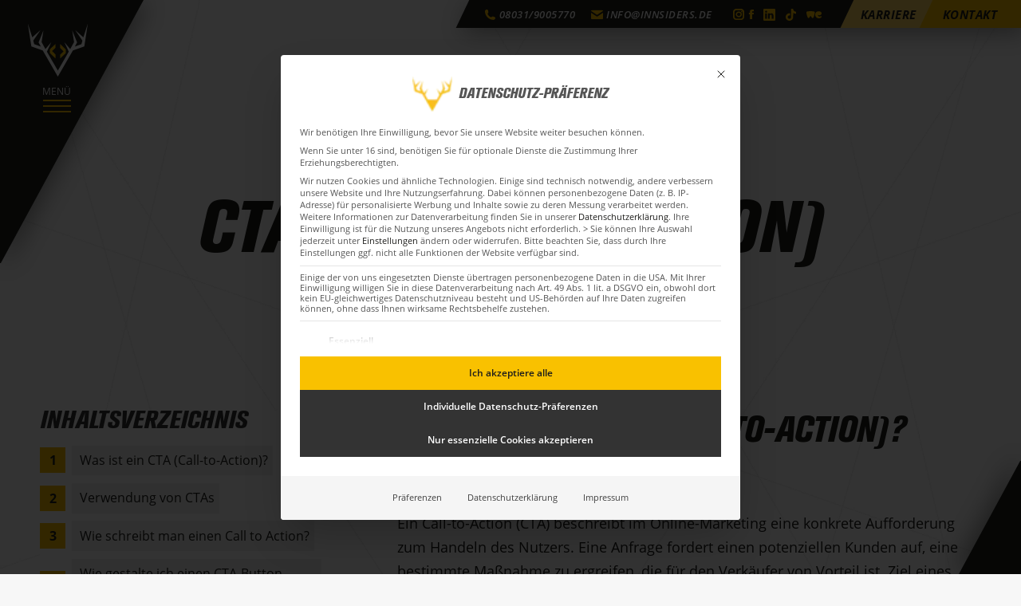

--- FILE ---
content_type: text/html; charset=UTF-8
request_url: https://innsiders-media.de/lexikon/cta-call-to-action/
body_size: 114668
content:




<!DOCTYPE html>
<!--[if !(IE 6) | !(IE 7) | !(IE 8)  ]><!-->
<html lang="de" prefix="og: https://ogp.me/ns#" class="no-js">
<!--<![endif]-->
<head><meta charset="UTF-8" /><script>if(navigator.userAgent.match(/MSIE|Internet Explorer/i)||navigator.userAgent.match(/Trident\/7\..*?rv:11/i)){var href=document.location.href;if(!href.match(/[?&]nowprocket/)){if(href.indexOf("?")==-1){if(href.indexOf("#")==-1){document.location.href=href+"?nowprocket=1"}else{document.location.href=href.replace("#","?nowprocket=1#")}}else{if(href.indexOf("#")==-1){document.location.href=href+"&nowprocket=1"}else{document.location.href=href.replace("#","&nowprocket=1#")}}}}</script><script>(()=>{class RocketLazyLoadScripts{constructor(){this.v="2.0.4",this.userEvents=["keydown","keyup","mousedown","mouseup","mousemove","mouseover","mouseout","touchmove","touchstart","touchend","touchcancel","wheel","click","dblclick","input"],this.attributeEvents=["onblur","onclick","oncontextmenu","ondblclick","onfocus","onmousedown","onmouseenter","onmouseleave","onmousemove","onmouseout","onmouseover","onmouseup","onmousewheel","onscroll","onsubmit"]}async t(){this.i(),this.o(),/iP(ad|hone)/.test(navigator.userAgent)&&this.h(),this.u(),this.l(this),this.m(),this.k(this),this.p(this),this._(),await Promise.all([this.R(),this.L()]),this.lastBreath=Date.now(),this.S(this),this.P(),this.D(),this.O(),this.M(),await this.C(this.delayedScripts.normal),await this.C(this.delayedScripts.defer),await this.C(this.delayedScripts.async),await this.T(),await this.F(),await this.j(),await this.A(),window.dispatchEvent(new Event("rocket-allScriptsLoaded")),this.everythingLoaded=!0,this.lastTouchEnd&&await new Promise(t=>setTimeout(t,500-Date.now()+this.lastTouchEnd)),this.I(),this.H(),this.U(),this.W()}i(){this.CSPIssue=sessionStorage.getItem("rocketCSPIssue"),document.addEventListener("securitypolicyviolation",t=>{this.CSPIssue||"script-src-elem"!==t.violatedDirective||"data"!==t.blockedURI||(this.CSPIssue=!0,sessionStorage.setItem("rocketCSPIssue",!0))},{isRocket:!0})}o(){window.addEventListener("pageshow",t=>{this.persisted=t.persisted,this.realWindowLoadedFired=!0},{isRocket:!0}),window.addEventListener("pagehide",()=>{this.onFirstUserAction=null},{isRocket:!0})}h(){let t;function e(e){t=e}window.addEventListener("touchstart",e,{isRocket:!0}),window.addEventListener("touchend",function i(o){o.changedTouches[0]&&t.changedTouches[0]&&Math.abs(o.changedTouches[0].pageX-t.changedTouches[0].pageX)<10&&Math.abs(o.changedTouches[0].pageY-t.changedTouches[0].pageY)<10&&o.timeStamp-t.timeStamp<200&&(window.removeEventListener("touchstart",e,{isRocket:!0}),window.removeEventListener("touchend",i,{isRocket:!0}),"INPUT"===o.target.tagName&&"text"===o.target.type||(o.target.dispatchEvent(new TouchEvent("touchend",{target:o.target,bubbles:!0})),o.target.dispatchEvent(new MouseEvent("mouseover",{target:o.target,bubbles:!0})),o.target.dispatchEvent(new PointerEvent("click",{target:o.target,bubbles:!0,cancelable:!0,detail:1,clientX:o.changedTouches[0].clientX,clientY:o.changedTouches[0].clientY})),event.preventDefault()))},{isRocket:!0})}q(t){this.userActionTriggered||("mousemove"!==t.type||this.firstMousemoveIgnored?"keyup"===t.type||"mouseover"===t.type||"mouseout"===t.type||(this.userActionTriggered=!0,this.onFirstUserAction&&this.onFirstUserAction()):this.firstMousemoveIgnored=!0),"click"===t.type&&t.preventDefault(),t.stopPropagation(),t.stopImmediatePropagation(),"touchstart"===this.lastEvent&&"touchend"===t.type&&(this.lastTouchEnd=Date.now()),"click"===t.type&&(this.lastTouchEnd=0),this.lastEvent=t.type,t.composedPath&&t.composedPath()[0].getRootNode()instanceof ShadowRoot&&(t.rocketTarget=t.composedPath()[0]),this.savedUserEvents.push(t)}u(){this.savedUserEvents=[],this.userEventHandler=this.q.bind(this),this.userEvents.forEach(t=>window.addEventListener(t,this.userEventHandler,{passive:!1,isRocket:!0})),document.addEventListener("visibilitychange",this.userEventHandler,{isRocket:!0})}U(){this.userEvents.forEach(t=>window.removeEventListener(t,this.userEventHandler,{passive:!1,isRocket:!0})),document.removeEventListener("visibilitychange",this.userEventHandler,{isRocket:!0}),this.savedUserEvents.forEach(t=>{(t.rocketTarget||t.target).dispatchEvent(new window[t.constructor.name](t.type,t))})}m(){const t="return false",e=Array.from(this.attributeEvents,t=>"data-rocket-"+t),i="["+this.attributeEvents.join("],[")+"]",o="[data-rocket-"+this.attributeEvents.join("],[data-rocket-")+"]",s=(e,i,o)=>{o&&o!==t&&(e.setAttribute("data-rocket-"+i,o),e["rocket"+i]=new Function("event",o),e.setAttribute(i,t))};new MutationObserver(t=>{for(const n of t)"attributes"===n.type&&(n.attributeName.startsWith("data-rocket-")||this.everythingLoaded?n.attributeName.startsWith("data-rocket-")&&this.everythingLoaded&&this.N(n.target,n.attributeName.substring(12)):s(n.target,n.attributeName,n.target.getAttribute(n.attributeName))),"childList"===n.type&&n.addedNodes.forEach(t=>{if(t.nodeType===Node.ELEMENT_NODE)if(this.everythingLoaded)for(const i of[t,...t.querySelectorAll(o)])for(const t of i.getAttributeNames())e.includes(t)&&this.N(i,t.substring(12));else for(const e of[t,...t.querySelectorAll(i)])for(const t of e.getAttributeNames())this.attributeEvents.includes(t)&&s(e,t,e.getAttribute(t))})}).observe(document,{subtree:!0,childList:!0,attributeFilter:[...this.attributeEvents,...e]})}I(){this.attributeEvents.forEach(t=>{document.querySelectorAll("[data-rocket-"+t+"]").forEach(e=>{this.N(e,t)})})}N(t,e){const i=t.getAttribute("data-rocket-"+e);i&&(t.setAttribute(e,i),t.removeAttribute("data-rocket-"+e))}k(t){Object.defineProperty(HTMLElement.prototype,"onclick",{get(){return this.rocketonclick||null},set(e){this.rocketonclick=e,this.setAttribute(t.everythingLoaded?"onclick":"data-rocket-onclick","this.rocketonclick(event)")}})}S(t){function e(e,i){let o=e[i];e[i]=null,Object.defineProperty(e,i,{get:()=>o,set(s){t.everythingLoaded?o=s:e["rocket"+i]=o=s}})}e(document,"onreadystatechange"),e(window,"onload"),e(window,"onpageshow");try{Object.defineProperty(document,"readyState",{get:()=>t.rocketReadyState,set(e){t.rocketReadyState=e},configurable:!0}),document.readyState="loading"}catch(t){console.log("WPRocket DJE readyState conflict, bypassing")}}l(t){this.originalAddEventListener=EventTarget.prototype.addEventListener,this.originalRemoveEventListener=EventTarget.prototype.removeEventListener,this.savedEventListeners=[],EventTarget.prototype.addEventListener=function(e,i,o){o&&o.isRocket||!t.B(e,this)&&!t.userEvents.includes(e)||t.B(e,this)&&!t.userActionTriggered||e.startsWith("rocket-")||t.everythingLoaded?t.originalAddEventListener.call(this,e,i,o):(t.savedEventListeners.push({target:this,remove:!1,type:e,func:i,options:o}),"mouseenter"!==e&&"mouseleave"!==e||t.originalAddEventListener.call(this,e,t.savedUserEvents.push,o))},EventTarget.prototype.removeEventListener=function(e,i,o){o&&o.isRocket||!t.B(e,this)&&!t.userEvents.includes(e)||t.B(e,this)&&!t.userActionTriggered||e.startsWith("rocket-")||t.everythingLoaded?t.originalRemoveEventListener.call(this,e,i,o):t.savedEventListeners.push({target:this,remove:!0,type:e,func:i,options:o})}}J(t,e){this.savedEventListeners=this.savedEventListeners.filter(i=>{let o=i.type,s=i.target||window;return e!==o||t!==s||(this.B(o,s)&&(i.type="rocket-"+o),this.$(i),!1)})}H(){EventTarget.prototype.addEventListener=this.originalAddEventListener,EventTarget.prototype.removeEventListener=this.originalRemoveEventListener,this.savedEventListeners.forEach(t=>this.$(t))}$(t){t.remove?this.originalRemoveEventListener.call(t.target,t.type,t.func,t.options):this.originalAddEventListener.call(t.target,t.type,t.func,t.options)}p(t){let e;function i(e){return t.everythingLoaded?e:e.split(" ").map(t=>"load"===t||t.startsWith("load.")?"rocket-jquery-load":t).join(" ")}function o(o){function s(e){const s=o.fn[e];o.fn[e]=o.fn.init.prototype[e]=function(){return this[0]===window&&t.userActionTriggered&&("string"==typeof arguments[0]||arguments[0]instanceof String?arguments[0]=i(arguments[0]):"object"==typeof arguments[0]&&Object.keys(arguments[0]).forEach(t=>{const e=arguments[0][t];delete arguments[0][t],arguments[0][i(t)]=e})),s.apply(this,arguments),this}}if(o&&o.fn&&!t.allJQueries.includes(o)){const e={DOMContentLoaded:[],"rocket-DOMContentLoaded":[]};for(const t in e)document.addEventListener(t,()=>{e[t].forEach(t=>t())},{isRocket:!0});o.fn.ready=o.fn.init.prototype.ready=function(i){function s(){parseInt(o.fn.jquery)>2?setTimeout(()=>i.bind(document)(o)):i.bind(document)(o)}return"function"==typeof i&&(t.realDomReadyFired?!t.userActionTriggered||t.fauxDomReadyFired?s():e["rocket-DOMContentLoaded"].push(s):e.DOMContentLoaded.push(s)),o([])},s("on"),s("one"),s("off"),t.allJQueries.push(o)}e=o}t.allJQueries=[],o(window.jQuery),Object.defineProperty(window,"jQuery",{get:()=>e,set(t){o(t)}})}P(){const t=new Map;document.write=document.writeln=function(e){const i=document.currentScript,o=document.createRange(),s=i.parentElement;let n=t.get(i);void 0===n&&(n=i.nextSibling,t.set(i,n));const c=document.createDocumentFragment();o.setStart(c,0),c.appendChild(o.createContextualFragment(e)),s.insertBefore(c,n)}}async R(){return new Promise(t=>{this.userActionTriggered?t():this.onFirstUserAction=t})}async L(){return new Promise(t=>{document.addEventListener("DOMContentLoaded",()=>{this.realDomReadyFired=!0,t()},{isRocket:!0})})}async j(){return this.realWindowLoadedFired?Promise.resolve():new Promise(t=>{window.addEventListener("load",t,{isRocket:!0})})}M(){this.pendingScripts=[];this.scriptsMutationObserver=new MutationObserver(t=>{for(const e of t)e.addedNodes.forEach(t=>{"SCRIPT"!==t.tagName||t.noModule||t.isWPRocket||this.pendingScripts.push({script:t,promise:new Promise(e=>{const i=()=>{const i=this.pendingScripts.findIndex(e=>e.script===t);i>=0&&this.pendingScripts.splice(i,1),e()};t.addEventListener("load",i,{isRocket:!0}),t.addEventListener("error",i,{isRocket:!0}),setTimeout(i,1e3)})})})}),this.scriptsMutationObserver.observe(document,{childList:!0,subtree:!0})}async F(){await this.X(),this.pendingScripts.length?(await this.pendingScripts[0].promise,await this.F()):this.scriptsMutationObserver.disconnect()}D(){this.delayedScripts={normal:[],async:[],defer:[]},document.querySelectorAll("script[type$=rocketlazyloadscript]").forEach(t=>{t.hasAttribute("data-rocket-src")?t.hasAttribute("async")&&!1!==t.async?this.delayedScripts.async.push(t):t.hasAttribute("defer")&&!1!==t.defer||"module"===t.getAttribute("data-rocket-type")?this.delayedScripts.defer.push(t):this.delayedScripts.normal.push(t):this.delayedScripts.normal.push(t)})}async _(){await this.L();let t=[];document.querySelectorAll("script[type$=rocketlazyloadscript][data-rocket-src]").forEach(e=>{let i=e.getAttribute("data-rocket-src");if(i&&!i.startsWith("data:")){i.startsWith("//")&&(i=location.protocol+i);try{const o=new URL(i).origin;o!==location.origin&&t.push({src:o,crossOrigin:e.crossOrigin||"module"===e.getAttribute("data-rocket-type")})}catch(t){}}}),t=[...new Map(t.map(t=>[JSON.stringify(t),t])).values()],this.Y(t,"preconnect")}async G(t){if(await this.K(),!0!==t.noModule||!("noModule"in HTMLScriptElement.prototype))return new Promise(e=>{let i;function o(){(i||t).setAttribute("data-rocket-status","executed"),e()}try{if(navigator.userAgent.includes("Firefox/")||""===navigator.vendor||this.CSPIssue)i=document.createElement("script"),[...t.attributes].forEach(t=>{let e=t.nodeName;"type"!==e&&("data-rocket-type"===e&&(e="type"),"data-rocket-src"===e&&(e="src"),i.setAttribute(e,t.nodeValue))}),t.text&&(i.text=t.text),t.nonce&&(i.nonce=t.nonce),i.hasAttribute("src")?(i.addEventListener("load",o,{isRocket:!0}),i.addEventListener("error",()=>{i.setAttribute("data-rocket-status","failed-network"),e()},{isRocket:!0}),setTimeout(()=>{i.isConnected||e()},1)):(i.text=t.text,o()),i.isWPRocket=!0,t.parentNode.replaceChild(i,t);else{const i=t.getAttribute("data-rocket-type"),s=t.getAttribute("data-rocket-src");i?(t.type=i,t.removeAttribute("data-rocket-type")):t.removeAttribute("type"),t.addEventListener("load",o,{isRocket:!0}),t.addEventListener("error",i=>{this.CSPIssue&&i.target.src.startsWith("data:")?(console.log("WPRocket: CSP fallback activated"),t.removeAttribute("src"),this.G(t).then(e)):(t.setAttribute("data-rocket-status","failed-network"),e())},{isRocket:!0}),s?(t.fetchPriority="high",t.removeAttribute("data-rocket-src"),t.src=s):t.src="data:text/javascript;base64,"+window.btoa(unescape(encodeURIComponent(t.text)))}}catch(i){t.setAttribute("data-rocket-status","failed-transform"),e()}});t.setAttribute("data-rocket-status","skipped")}async C(t){const e=t.shift();return e?(e.isConnected&&await this.G(e),this.C(t)):Promise.resolve()}O(){this.Y([...this.delayedScripts.normal,...this.delayedScripts.defer,...this.delayedScripts.async],"preload")}Y(t,e){this.trash=this.trash||[];let i=!0;var o=document.createDocumentFragment();t.forEach(t=>{const s=t.getAttribute&&t.getAttribute("data-rocket-src")||t.src;if(s&&!s.startsWith("data:")){const n=document.createElement("link");n.href=s,n.rel=e,"preconnect"!==e&&(n.as="script",n.fetchPriority=i?"high":"low"),t.getAttribute&&"module"===t.getAttribute("data-rocket-type")&&(n.crossOrigin=!0),t.crossOrigin&&(n.crossOrigin=t.crossOrigin),t.integrity&&(n.integrity=t.integrity),t.nonce&&(n.nonce=t.nonce),o.appendChild(n),this.trash.push(n),i=!1}}),document.head.appendChild(o)}W(){this.trash.forEach(t=>t.remove())}async T(){try{document.readyState="interactive"}catch(t){}this.fauxDomReadyFired=!0;try{await this.K(),this.J(document,"readystatechange"),document.dispatchEvent(new Event("rocket-readystatechange")),await this.K(),document.rocketonreadystatechange&&document.rocketonreadystatechange(),await this.K(),this.J(document,"DOMContentLoaded"),document.dispatchEvent(new Event("rocket-DOMContentLoaded")),await this.K(),this.J(window,"DOMContentLoaded"),window.dispatchEvent(new Event("rocket-DOMContentLoaded"))}catch(t){console.error(t)}}async A(){try{document.readyState="complete"}catch(t){}try{await this.K(),this.J(document,"readystatechange"),document.dispatchEvent(new Event("rocket-readystatechange")),await this.K(),document.rocketonreadystatechange&&document.rocketonreadystatechange(),await this.K(),this.J(window,"load"),window.dispatchEvent(new Event("rocket-load")),await this.K(),window.rocketonload&&window.rocketonload(),await this.K(),this.allJQueries.forEach(t=>t(window).trigger("rocket-jquery-load")),await this.K(),this.J(window,"pageshow");const t=new Event("rocket-pageshow");t.persisted=this.persisted,window.dispatchEvent(t),await this.K(),window.rocketonpageshow&&window.rocketonpageshow({persisted:this.persisted})}catch(t){console.error(t)}}async K(){Date.now()-this.lastBreath>45&&(await this.X(),this.lastBreath=Date.now())}async X(){return document.hidden?new Promise(t=>setTimeout(t)):new Promise(t=>requestAnimationFrame(t))}B(t,e){return e===document&&"readystatechange"===t||(e===document&&"DOMContentLoaded"===t||(e===window&&"DOMContentLoaded"===t||(e===window&&"load"===t||e===window&&"pageshow"===t)))}static run(){(new RocketLazyLoadScripts).t()}}RocketLazyLoadScripts.run()})();</script>
	
		<meta name="viewport" content="width=device-width, initial-scale=1, maximum-scale=10">
		<meta name="theme-color" content="#f9c100"/>	<link rel="profile" href="https://gmpg.org/xfn/11" />
	
<!-- Suchmaschinen-Optimierung durch Rank Math PRO - https://rankmath.com/ -->
<title>CTA (Call-to-Action) | Dein Onlinemarketing-Lexikon</title>
<link data-rocket-prefetch href="https://bat.bing.com" rel="dns-prefetch">
<link data-rocket-prefetch href="https://download.digiaccess.org" rel="dns-prefetch">
<style id="wpr-usedcss">img:is([sizes=auto i],[sizes^="auto," i]){contain-intrinsic-size:3000px 1500px}:root{--wp-block-synced-color:#7a00df;--wp-block-synced-color--rgb:122,0,223;--wp-bound-block-color:var(--wp-block-synced-color);--wp-editor-canvas-background:#ddd;--wp-admin-theme-color:#007cba;--wp-admin-theme-color--rgb:0,124,186;--wp-admin-theme-color-darker-10:#006ba1;--wp-admin-theme-color-darker-10--rgb:0,107,160.5;--wp-admin-theme-color-darker-20:#005a87;--wp-admin-theme-color-darker-20--rgb:0,90,135;--wp-admin-border-width-focus:2px}@media (min-resolution:192dpi){:root{--wp-admin-border-width-focus:1.5px}}:root{--wp--preset--font-size--normal:16px;--wp--preset--font-size--huge:42px}.screen-reader-text{border:0;clip-path:inset(50%);height:1px;margin:-1px;overflow:hidden;padding:0;position:absolute;width:1px;word-wrap:normal!important}.screen-reader-text:focus{background-color:#ddd;clip-path:none;color:#444;display:block;font-size:1em;height:auto;left:5px;line-height:normal;padding:15px 23px 14px;text-decoration:none;top:5px;width:auto;z-index:100000}html :where(.has-border-color){border-style:solid}html :where([style*=border-top-color]){border-top-style:solid}html :where([style*=border-right-color]){border-right-style:solid}html :where([style*=border-bottom-color]){border-bottom-style:solid}html :where([style*=border-left-color]){border-left-style:solid}html :where([style*=border-width]){border-style:solid}html :where([style*=border-top-width]){border-top-style:solid}html :where([style*=border-right-width]){border-right-style:solid}html :where([style*=border-bottom-width]){border-bottom-style:solid}html :where([style*=border-left-width]){border-left-style:solid}html :where(img[class*=wp-image-]){height:auto;max-width:100%}:where(figure){margin:0 0 1em}html :where(.is-position-sticky){--wp-admin--admin-bar--position-offset:var(--wp-admin--admin-bar--height,0px)}:root :where(p.has-background){padding:1.25em 2.375em}:where(p.has-text-color:not(.has-link-color)) a{color:inherit}:root{--wp--preset--aspect-ratio--square:1;--wp--preset--aspect-ratio--4-3:4/3;--wp--preset--aspect-ratio--3-4:3/4;--wp--preset--aspect-ratio--3-2:3/2;--wp--preset--aspect-ratio--2-3:2/3;--wp--preset--aspect-ratio--16-9:16/9;--wp--preset--aspect-ratio--9-16:9/16;--wp--preset--color--black:#000000;--wp--preset--color--cyan-bluish-gray:#abb8c3;--wp--preset--color--white:#FFF;--wp--preset--color--pale-pink:#f78da7;--wp--preset--color--vivid-red:#cf2e2e;--wp--preset--color--luminous-vivid-orange:#ff6900;--wp--preset--color--luminous-vivid-amber:#fcb900;--wp--preset--color--light-green-cyan:#7bdcb5;--wp--preset--color--vivid-green-cyan:#00d084;--wp--preset--color--pale-cyan-blue:#8ed1fc;--wp--preset--color--vivid-cyan-blue:#0693e3;--wp--preset--color--vivid-purple:#9b51e0;--wp--preset--color--accent:#f9c100;--wp--preset--color--dark-gray:#111;--wp--preset--color--light-gray:#767676;--wp--preset--gradient--vivid-cyan-blue-to-vivid-purple:linear-gradient(135deg,rgb(6, 147, 227) 0%,rgb(155, 81, 224) 100%);--wp--preset--gradient--light-green-cyan-to-vivid-green-cyan:linear-gradient(135deg,rgb(122, 220, 180) 0%,rgb(0, 208, 130) 100%);--wp--preset--gradient--luminous-vivid-amber-to-luminous-vivid-orange:linear-gradient(135deg,rgb(252, 185, 0) 0%,rgb(255, 105, 0) 100%);--wp--preset--gradient--luminous-vivid-orange-to-vivid-red:linear-gradient(135deg,rgb(255, 105, 0) 0%,rgb(207, 46, 46) 100%);--wp--preset--gradient--very-light-gray-to-cyan-bluish-gray:linear-gradient(135deg,rgb(238, 238, 238) 0%,rgb(169, 184, 195) 100%);--wp--preset--gradient--cool-to-warm-spectrum:linear-gradient(135deg,rgb(74, 234, 220) 0%,rgb(151, 120, 209) 20%,rgb(207, 42, 186) 40%,rgb(238, 44, 130) 60%,rgb(251, 105, 98) 80%,rgb(254, 248, 76) 100%);--wp--preset--gradient--blush-light-purple:linear-gradient(135deg,rgb(255, 206, 236) 0%,rgb(152, 150, 240) 100%);--wp--preset--gradient--blush-bordeaux:linear-gradient(135deg,rgb(254, 205, 165) 0%,rgb(254, 45, 45) 50%,rgb(107, 0, 62) 100%);--wp--preset--gradient--luminous-dusk:linear-gradient(135deg,rgb(255, 203, 112) 0%,rgb(199, 81, 192) 50%,rgb(65, 88, 208) 100%);--wp--preset--gradient--pale-ocean:linear-gradient(135deg,rgb(255, 245, 203) 0%,rgb(182, 227, 212) 50%,rgb(51, 167, 181) 100%);--wp--preset--gradient--electric-grass:linear-gradient(135deg,rgb(202, 248, 128) 0%,rgb(113, 206, 126) 100%);--wp--preset--gradient--midnight:linear-gradient(135deg,rgb(2, 3, 129) 0%,rgb(40, 116, 252) 100%);--wp--preset--font-size--small:13px;--wp--preset--font-size--medium:20px;--wp--preset--font-size--large:36px;--wp--preset--font-size--x-large:42px;--wp--preset--spacing--20:0.44rem;--wp--preset--spacing--30:0.67rem;--wp--preset--spacing--40:1rem;--wp--preset--spacing--50:1.5rem;--wp--preset--spacing--60:2.25rem;--wp--preset--spacing--70:3.38rem;--wp--preset--spacing--80:5.06rem;--wp--preset--shadow--natural:6px 6px 9px rgba(0, 0, 0, .2);--wp--preset--shadow--deep:12px 12px 50px rgba(0, 0, 0, .4);--wp--preset--shadow--sharp:6px 6px 0px rgba(0, 0, 0, .2);--wp--preset--shadow--outlined:6px 6px 0px -3px rgb(255, 255, 255),6px 6px rgb(0, 0, 0);--wp--preset--shadow--crisp:6px 6px 0px rgb(0, 0, 0)}:where(.is-layout-flex){gap:.5em}:where(.is-layout-grid){gap:.5em}:where(.wp-block-columns.is-layout-flex){gap:2em}:where(.wp-block-columns.is-layout-grid){gap:2em}:where(.wp-block-post-template.is-layout-flex){gap:1.25em}:where(.wp-block-post-template.is-layout-grid){gap:1.25em}#rank-math-faq .rank-math-list-item{border:1px solid #d1dfee;margin-bottom:20px;background-color:#fdfeff}#rank-math-faq .rank-math-question{font-size:14px;font-weight:700;margin:0;padding:17px 56px 17px 12px;line-height:1.4;cursor:pointer;position:relative;-webkit-touch-callout:none;-webkit-user-select:none;-khtml-user-select:none;-moz-user-select:none;-ms-user-select:none;user-select:none;display:block}#rank-math-faq .rank-math-question.faq-q-open{border-bottom:1px solid #d1dfee}#rank-math-faq .rank-math-question:after{content:"+";position:absolute;top:50%;right:0;width:56px;text-align:center;-webkit-transform:translateY(-50%);-moz-transform:translateY(-50%);-ms-transform:translateY(-50%);transform:translateY(-50%);font-weight:700;color:#000;font-size:20px}#rank-math-faq .rank-math-question.faq-q-open:after{content:"-"}#rank-math-faq .rank-math-answer{margin:0;padding:12px;background-color:#fff;font-size:16px!important;line-height:1.4!important;border-bottom:1px solid #dedee0;display:none}#rank-math-faq .RMFA-quesion-button{all:unset!important}.fa-fw{text-align:center;width:1.25em}:root{--fa-style-family-brands:"Font Awesome 6 Brands";--fa-font-brands:normal 400 1em/1 "Font Awesome 6 Brands"}:root{--fa-font-regular:normal 400 1em/1 "Font Awesome 6 Free"}:root{--fa-style-family-classic:"Font Awesome 6 Free";--fa-font-solid:normal 900 1em/1 "Font Awesome 6 Free"}.wtl_wrapper,.wtl_wrapper *{box-sizing:border-box}.wtl_wrapper{clear:left;display:inline-block;width:100%;max-width:100%!important}a:focus{outline:0!important}.wtl_wrapper figure{max-width:100%;display:inline-block;vertical-align:top}h2.wtl-post-title:before{display:none}img{max-width:100%}.wtl_wrapper .wtl-post-title{word-break:break-word}.wtl_wrapper figure{margin:0!important;padding:0;position:relative;overflow:hidden;width:auto}.wtl_wrapper figure.slide img{margin-left:10%;-webkit-transform:scale(1.2);-moz-transform:scale(1.2);-ms-transform:scale(1.2);-o-transform:scale(1.2);transform:scale(1.2);-webkit-transition:.3s ease-in-out;-moz-transition:.3s ease-in-out;-ms-transition:.3s ease-in-out;-o-transition:.3s ease-in-out;transition:all ease-in-out .3s 0s}.wtl_wrapper figure.slide img:hover{margin-left:0}.wtl_wrapper figure.blur img{-webkit-filter:blur(1px);-moz-filter:blur(1px);-ms-filter:blur(1px);-o-filter:blur(1px);filter:blur(1px);-webkit-transition:.3s ease-in-out;-moz-transition:.3s ease-in-out;-ms-transition:.3s ease-in-out;-o-transition:.3s ease-in-out;transition:all ease-in-out .3s 0s}.wtl_wrapper figure.blur img:hover{-webkit-filter:blur(0);-moz-filter:blur(0);-ms-filter:blur(0);-o-filter:blur(0);filter:blur(0)}.wtl_wrapper figure.opacity img{opacity:1;-webkit-transition:.3s ease-in-out;-moz-transition:.3s ease-in-out;-ms-transition:.3s ease-in-out;-o-transition:.3s ease-in-out;transition:all ease-in-out .3s 0s}.wtl_wrapper figure.opacity img:hover{opacity:.5}@media screen and (max-width:909px){.sidebar{display:inline-block}}.wp_timeline_sortby_wrap{display:inline-block;width:100%;padding:10px 12px;z-index:3;position:relative}.modal-box{display:none;position:absolute;z-index:1;width:auto;top:0;background:#fff;border-bottom:1px solid #aaa;border-radius:4px;box-shadow:0 3px 9px rgba(0,0,0,.5);border:1px solid rgba(0,0,0,.1);background-clip:padding-box;margin-left:auto;margin-right:auto}a.close{line-height:1;font-size:1.5em;position:absolute;top:5%;right:2%;text-decoration:none;color:#bbb!important}a.close:hover{color:#222;-webkit-transition:color 1s;-moz-transition:color 1s;transition:color 1s ease}.img-overlay{background:rgba(0,0,0,.7);width:100%;height:100%;position:absolute;top:0;left:0;display:flex;justify-content:center;align-items:center;opacity:0}.img-overlay i{color:#fff!important;font-size:2em!important;background:0 0!important;border:none!important}.post-image figure:hover .img-overlay,.wtl-post-thumbnail figure:hover .img-overlay{opacity:1;z-index:1}.wtl-bullets-container{display:block;position:fixed;height:100%;z-index:1049;font-weight:400;height:70vh;overflow-x:hidden;overflow-y:auto;margin:-25vh auto!important;bottom:0}@media screen and (min-width:768px) and (max-width:991px){.wtl-bullets-container{margin:-9vh auto!important}}.wtl-post-date{top:-12px!important}.next.page-numbers,.prev.page-numbers{font-size:0!important;padding:0!important}.wtl-schedule-all-post-content .wtl-post-footer span{margin-right:6px}.wtl-schedule-all-post-content .wtl-post-content .wtl-read-more-div{width:100%;margin-top:6px!important;margin-bottom:6px!important}.wtl-schedule-all-post-content .wtl-post-content p{margin:0}.wtl-post-footer .wtl-post-category,.wtl-post-footer .wtl-post-category .category-link,.wtl-post-footer .wtl-post-category .category-link a{background:0 0!important;cursor:pointer!important;pointer-events:initial!important}.wtl-post-category a:hover,.wtl-post-tags .tags a:hover{color:unset!important;pointer-events:none!important;cursor:text!important;text-decoration:none!important;text-transform:none}.wtl-read-more-div{text-align:left!important;float:unset!important}.wtl-post-content p{word-break:break-word}.wtl_brxe{width:100%}@-ms-keyframes lightcase-spin{0%{-webkit-transform:rotate(0);-moz-transform:rotate(0);-o-transform:rotate(0);transform:rotate(0)}100%{-webkit-transform:rotate(359deg);-moz-transform:rotate(359deg);-o-transform:rotate(359deg);transform:rotate(359deg)}}div.ez-toc-widget-container{padding:0;position:relative}div.ez-toc-widget-container ul{display:block}div.ez-toc-widget-container li{border:none;padding:0}div.ez-toc-widget-container ul.ez-toc-list{padding:10px}.ez-toc div.ez-toc-widget-container ul ul{margin-left:1.5em}div.ez-toc-widget-container,div.ez-toc-widget-container li{background:0 0;list-style:none;line-height:1.6;margin:0;overflow:hidden;z-index:1}.ez-toc-title-container{display:table;width:100%}.ez-toc-title,.ez-toc-title-toggle{display:inline;text-align:left;vertical-align:middle}.ez-toc-widget-container ul.ez-toc-list li:before{content:" ";position:absolute;left:0;right:0;height:30px;line-height:30px;z-index:-1}.ez-toc-widget-container ul.ez-toc-list li.active{background-color:#ededed}.ez-toc-widget-container li.active>a{font-weight:900}.ez-toc-btn{display:inline-block;padding:6px 12px;margin-bottom:0;font-size:14px;font-weight:400;line-height:1.428571429;text-align:center;white-space:nowrap;vertical-align:middle;cursor:pointer;background-image:none;border:1px solid transparent;border-radius:4px;-webkit-user-select:none;-moz-user-select:none;-ms-user-select:none;-o-user-select:none;user-select:none}.ez-toc-btn:focus{outline:#333 dotted thin;outline:-webkit-focus-ring-color auto 5px;outline-offset:-2px}.ez-toc-btn:focus,.ez-toc-btn:hover{color:#333;text-decoration:none}.ez-toc-btn.active,.ez-toc-btn:active{background-image:none;outline:0;-webkit-box-shadow:inset 0 3px 5px rgba(0,0,0,.125);box-shadow:inset 0 3px 5px rgba(0,0,0,.125)}.ez-toc-btn-default{color:#333;background-color:#fff}.ez-toc-btn-default.active,.ez-toc-btn-default:active,.ez-toc-btn-default:focus,.ez-toc-btn-default:hover{color:#333;background-color:#ebebeb;border-color:#adadad}.ez-toc-btn-default.active,.ez-toc-btn-default:active{background-image:none}.ez-toc-btn-xs{padding:5px 10px;font-size:12px;line-height:1.5;border-radius:3px}.ez-toc-btn-xs{padding:1px 5px}.ez-toc-btn-default{text-shadow:0 -1px 0 rgba(0,0,0,.2);-webkit-box-shadow:inset 0 1px 0 hsla(0,0%,100%,.15),0 1px 1px rgba(0,0,0,.075);box-shadow:inset 0 1px 0 hsla(0,0%,100%,.15),0 1px 1px rgba(0,0,0,.075)}.ez-toc-btn-default:active{-webkit-box-shadow:inset 0 3px 5px rgba(0,0,0,.125);box-shadow:inset 0 3px 5px rgba(0,0,0,.125)}.ez-toc-btn:active{background-image:none}.ez-toc-btn-default{text-shadow:0 1px 0 #fff;background-image:-webkit-gradient(linear,left 0,left 100%,from(#fff),to(#e0e0e0));background-image:-webkit-linear-gradient(top,#fff,#e0e0e0);background-image:-moz-linear-gradient(top,#fff 0,#e0e0e0 100%);background-image:linear-gradient(180deg,#fff 0,#e0e0e0);background-repeat:repeat-x;border-color:#ccc}.ez-toc-btn-default:focus,.ez-toc-btn-default:hover{background-color:#e0e0e0;background-position:0 -15px}.ez-toc-btn-default.active,.ez-toc-btn-default:active{background-color:#e0e0e0;border-color:#dbdbdb}.ez-toc-pull-right{float:right!important;margin-left:10px}#ez-toc-widget-container input[type=checkbox]:checked+nav{opacity:0;max-height:0;border:none;display:none}.ez-toc-toggle #item{position:absolute;left:-999em}label.cssiconcheckbox{display:none}.ez-toc-widget-container ul li a{padding-left:10px;display:inline-flex;align-items:stretch;flex-wrap:nowrap}.ez-toc-widget-container ul.ez-toc-list li{height:auto!important}.ez-toc-icon-toggle-span{display:flex;align-items:center;width:35px;height:30px;justify-content:center;direction:ltr}.eztoc-hide{display:none}.ez-toc-widget-direction{direction:ltr}.ez-toc-widget-container ul{counter-reset:item}.ez-toc-widget-container nav ul li a::before{content:counters(item, '.', decimal) '. ';display:inline-block;counter-increment:item;flex-grow:0;flex-shrink:0;margin-right:.2em;float:left}@font-face{font-display:swap;font-family:icomoon-the7-font;src:url(https://innsiders-media.de/wp-content/themes/dt-the7/fonts/icomoon-the7-font/icomoon-the7-font.ttf?wi57p5) format('truetype'),url(https://innsiders-media.de/wp-content/themes/dt-the7/fonts/icomoon-the7-font/icomoon-the7-font.woff?wi57p5) format('woff');font-weight:400;font-style:normal}.soc-ico [class*=" dt-icon-"],.soc-ico [class^=dt-icon-],[class*=" icon-ar-"],[class*=dt-icon-the7],[class*=icomoon-the7-],[class^=dt-icon-the7],[class^=icomoon-the7-],[class^=icon-ar-]{font-family:icomoon-the7-font!important;speak:none;font-style:normal;font-weight:400;font-variant:normal;text-transform:none;line-height:1;-webkit-font-smoothing:antialiased;-moz-osx-font-smoothing:grayscale}.owl-nav [class*=" icon-"]:before,.owl-nav [class^=icon-ar]:before{font-family:inherit!important;margin:0!important}.icomoon-the7-font-the7-mail-01:before{content:"\e001"}.icomoon-the7-font-the7-phone-05:before{content:"\e105"}.links-container .project-link span:before{content:"\e802"}.icomoon-the7-font-the7-cross-01:before{content:"\eb01"}.links-container .project-zoom span:before{content:"\ed02"}.links-container .project-details span:before{content:"\ef02"}.icon-ar-018-l:before{content:"\f010"}.icon-ar-018-r:before{content:"\f011"}.icon-ar-001-l:before{content:"\f046"}.icon-ar-002-r:before{content:"\f049"}.icomoon-the7-font-facebook:before{content:"\f106"}.icomoon-the7-font-instagram:before{content:"\f111"}article,aside,figure,footer,nav,section{display:block}video{display:inline-block}[hidden]{display:none}*{padding:0;margin:0}html{font-size:100%;-webkit-text-size-adjust:100%;-ms-text-size-adjust:100%}a:active,a:focus,a:hover{outline:0}strong{font-weight:700}code,samp{font-family:monospace,serif;font-family:'courier new',monospace}ul{list-style:none}img{border:0;-ms-interpolation-mode:bicubic}svg:not(:root){overflow:hidden}figure,form{margin:0}legend{border:0;padding:0;white-space:normal}button,input,select,textarea{font-size:100%;margin:0;vertical-align:baseline}button,input{line-height:normal}button,input[type=button],input[type=submit]{cursor:pointer;-webkit-appearance:button}button[disabled],input[disabled]{cursor:default}input[type=checkbox],input[type=radio]{box-sizing:border-box;padding:0}button::-moz-focus-inner,input::-moz-focus-inner{border:0;padding:0}textarea{overflow:auto;vertical-align:top}table{border-collapse:collapse;border-spacing:0}@-webkit-keyframes slide-in-message{0%{opacity:0;-webkit-transform:translate3d(600px,-50%,0);transform:translate3d(600px,-50%,0)}50%{opacity:0;-webkit-transform:translate3d(-200px,-50%,0);transform:translate3d(-200px,-50%,0)}100%{opacity:1;-webkit-transform:translate3d(-400px,-50%,0);transform:translate3d(-400px,-50%,0)}}@keyframes slide-in-message{0%{opacity:0;-webkit-transform:translate3d(600px,-50%,0);transform:translate3d(600px,-50%,0)}50%{opacity:0;-webkit-transform:translate3d(-200px,-50%,0);transform:translate3d(-200px,-50%,0)}100%{opacity:1;-webkit-transform:translate3d(-400px,-50%,0);transform:translate3d(-400px,-50%,0)}}@-webkit-keyframes slide-out-message{0%{opacity:1;-webkit-transform:translate3d(-400px,-50%,0);transform:translate3d(-400px,-50%,0)}50%{opacity:0;-webkit-transform:translate3d(-100px,-50%,0);transform:translate3d(-100px,-50%,0)}100%{opacity:0;-webkit-transform:translate3d(800px,-50%,0);transform:translate3d(800px,-50%,0)}}@keyframes slide-out-message{0%{opacity:1;-webkit-transform:translate3d(-400px,-50%,0);transform:translate3d(-400px,-50%,0)}50%{opacity:0;-webkit-transform:translate3d(-100px,-50%,0);transform:translate3d(-100px,-50%,0)}100%{opacity:0;-webkit-transform:translate3d(800px,-50%,0);transform:translate3d(800px,-50%,0)}}.rev_slider_wrapper{z-index:1}.owl-carousel{display:none;width:100%;-webkit-tap-highlight-color:transparent;position:relative;z-index:1}.owl-carousel .owl-stage{position:relative;-ms-touch-action:pan-Y;touch-action:manipulation;-moz-backface-visibility:hidden}.owl-carousel .owl-stage:after{content:".";display:block;clear:both;visibility:hidden;line-height:0;height:0}.owl-carousel .owl-stage-outer{position:relative;overflow:hidden;-webkit-transform:translate3d(0,0,0)}.owl-carousel .dt-owl-item{-webkit-backface-visibility:hidden;-moz-backface-visibility:hidden;-ms-backface-visibility:hidden;-webkit-transform:translate3d(0,0,0);-moz-transform:translate3d(0,0,0);-ms-transform:translate3d(0,0,0)}.owl-carousel .dt-owl-item{position:relative;min-height:1px;float:left;-webkit-backface-visibility:hidden;-webkit-tap-highlight-color:transparent;-webkit-touch-callout:none}.owl-carousel .owl-dots.disabled,.owl-carousel .owl-nav.disabled,.owl-nav.disabled{display:none}.owl-carousel .owl-dot,.owl-carousel .owl-nav .owl-next,.owl-carousel .owl-nav .owl-prev{cursor:pointer;-webkit-user-select:none;-khtml-user-select:none;-moz-user-select:none;-ms-user-select:none;user-select:none}.owl-carousel .owl-nav button.owl-next,.owl-carousel .owl-nav button.owl-prev,.owl-carousel button.owl-dot{background:0 0;color:inherit;border:none;padding:0!important;font:inherit;outline:0}.owl-carousel.owl-loaded{display:block;display:grid}.owl-carousel.owl-loading{opacity:0;display:grid}.owl-carousel.owl-hidden{opacity:0}.owl-carousel.owl-refresh .dt-owl-item{visibility:hidden}.owl-carousel.owl-drag .dt-owl-item{-ms-touch-action:pan-y;touch-action:pan-y;-webkit-user-select:none;-moz-user-select:none;-ms-user-select:none;user-select:none}.owl-carousel.owl-grab{cursor:move;cursor:grab}.owl-carousel.owl-rtl{direction:rtl}.owl-carousel.owl-rtl .dt-owl-item{float:right}.owl-carousel .animated:not(.elementor-element){animation-duration:var(--transition-speed,1000ms);animation-fill-mode:both}.owl-carousel .owl-animated-in{z-index:0}.owl-carousel .owl-animated-out{z-index:1}.owl-height{transition:height .5s ease-in-out}.pswp{display:none;position:absolute;width:100%;height:100%;left:0;top:0;-ms-touch-action:none;touch-action:none;z-index:9500;-webkit-text-size-adjust:100%;-webkit-backface-visibility:hidden;outline:0}.pswp::after,.pswp::before{content:' ';display:table}.pswp *{-webkit-box-sizing:border-box;box-sizing:border-box}.pswp img{max-width:none}.pswp--animate_opacity{opacity:.001;will-change:unset;-webkit-transition:opacity 333ms cubic-bezier(.4,0,.22,1);transition:opacity 333ms cubic-bezier(.4,0,.22,1)}.pswp--open{display:block}.pswp--zoom-allowed .pswp__img{cursor:-webkit-zoom-in;cursor:-moz-zoom-in;cursor:zoom-in}.pswp--zoomed-in .pswp__img{cursor:-webkit-grab;cursor:-moz-grab;cursor:grab}.pswp--dragging .pswp__img{cursor:-webkit-grabbing;cursor:-moz-grabbing;cursor:grabbing}.pswp__bg{position:absolute;left:0;top:0;width:100%;height:100%;background:#000;opacity:0;-webkit-transform:translateZ(0);transform:translateZ(0);-webkit-backface-visibility:hidden;will-change:opacity}.pswp__scroll-wrap{position:absolute;left:0;top:0;width:100%;height:100%;overflow:hidden}.pswp__container,.pswp__zoom-wrap{-ms-touch-action:none;touch-action:none;position:absolute;left:0;right:0;top:0;bottom:0;-webkit-backface-visibility:hidden}.pswp__container,.pswp__img{-webkit-user-select:none;-moz-user-select:none;-ms-user-select:none;user-select:none;-webkit-tap-highlight-color:transparent;-webkit-touch-callout:none}.pswp__zoom-wrap{position:absolute;width:100%;-webkit-transform-origin:left top;-ms-transform-origin:left top;transform-origin:left top;-webkit-transition:-webkit-transform 333ms cubic-bezier(.4,0,.22,1);transition:transform 333ms cubic-bezier(.4,0,.22,1);text-align:center;display:-ms-flexbox;display:-ms-flex;display:flex}.pswp__bg{-webkit-transition:opacity 333ms cubic-bezier(.4,0,.22,1);transition:opacity 333ms cubic-bezier(.4,0,.22,1)}.pswp--animated-in .pswp__bg,.pswp--animated-in .pswp__zoom-wrap{-webkit-transition:none;transition:none}.pswp__item{position:absolute;left:0;right:0;top:0;bottom:0;overflow:hidden}.pswp__img{position:absolute;width:auto;height:auto;top:0;left:0}.pswp__img--placeholder{-webkit-backface-visibility:hidden}.pswp__img--placeholder--blank{background:#222}.pswp--ie .pswp__img{width:100%!important;height:auto!important;left:0;top:0}.pswp__error-msg{position:absolute;left:0;top:50%;width:100%;text-align:center;font-size:14px;line-height:16px;margin-top:-8px;color:#ccc}.pswp__error-msg a{color:#ccc;text-decoration:underline}.pswp-video-wrap{-ms-align-items:center;-ms-flex-align:center;align-items:center;-ms-align-self:center;-ms-flex-item-align:center;align-self:center;line-height:0;width:100%;max-width:900px;position:relative;margin:0 auto;text-align:left;z-index:1045}.video-wrapper{position:relative;padding-bottom:56.25%;padding-top:25px;height:0;width:100%}.video-wrapper iframe{position:absolute;display:block;top:0;left:0;width:100%;height:100%}.video-wrapper video{width:100%!important;height:auto!important}.pswp .pswp__ui--fit .pswp__caption,.pswp .pswp__ui--fit .pswp__top-bar{background-color:rgba(0,0,0,.5)}.pswp__caption .pswp__caption__center{text-align:center}.pswp__caption h5{color:#fff;margin-bottom:5px}.pswp button.pswp__button{height:1.5em;width:1.5em;margin-top:-.75em;background:0 0!important;opacity:.5}.pswp button.pswp__button:before{display:block;width:100%;height:100%;content:"";background-color:#fff!important}.pswp .pswp__top-bar button.pswp__button{height:26px;width:26px;margin-top:-13px;top:50%;margin-right:15px}.pswp--touch .pswp__ui:not(.pswp__ui--hidden) .pswp__button--arrow--left,.pswp--touch .pswp__ui:not(.pswp__ui--hidden) .pswp__button--arrow--right{visibility:visible}.pswp button.pswp__button:focus,.pswp button.pswp__button:hover{opacity:1}.pswp .pswp__button:active{opacity:.9}.pswp--zoom-allowed .pswp__button--zoom:before{-webkit-mask:url(https://innsiders-media.de/wp-content/themes/dt-the7/images/zoom-in.svg);mask-image:url(https://innsiders-media.de/wp-content/themes/dt-the7/images/zoom-in.svg);-webkit-mask-repeat:no-repeat;mask-repeat:no-repeat;-webkit-mask-position:center;mask-position:center;-webkit-mask-size:24px;mask-size:24px}.pswp--zoomed-in .pswp__button--zoom:before{-webkit-mask:url(https://innsiders-media.de/wp-content/themes/dt-the7/images/zoom-out.svg);mask-image:url(https://innsiders-media.de/wp-content/themes/dt-the7/images/zoom-out.svg);-webkit-mask-repeat:no-repeat;mask-repeat:no-repeat;-webkit-mask-position:center;mask-position:center;-webkit-mask-size:24px;mask-size:24px}.pswp--supports-fs .pswp__button--fs{-webkit-mask:url(https://innsiders-media.de/wp-content/themes/dt-the7/images/fullscreen.svg);mask-image:url(https://innsiders-media.de/wp-content/themes/dt-the7/images/fullscreen.svg);-webkit-mask-repeat:no-repeat;mask-repeat:no-repeat;-webkit-mask-position:center;mask-position:center;-webkit-mask-size:24px;mask-size:24px}.pswp--fs .pswp__button--fs{-webkit-mask:url(https://innsiders-media.de/wp-content/themes/dt-the7/images/fullscreen-exit.svg);mask-image:url(https://innsiders-media.de/wp-content/themes/dt-the7/images/fullscreen-exit.svg);-webkit-mask-repeat:no-repeat;mask-repeat:no-repeat;-webkit-mask-position:center;mask-position:center;-webkit-mask-size:24px;mask-size:24px}.pswp button.pswp__button--close{margin-right:15px}.pswp button.pswp__button--close:before{-webkit-mask:url(https://innsiders-media.de/wp-content/themes/dt-the7/images/x-lg.svg);mask-image:url(https://innsiders-media.de/wp-content/themes/dt-the7/images/x-lg.svg);-webkit-mask-repeat:no-repeat;mask-repeat:no-repeat;-webkit-mask-position:right center;mask-position:right center;-webkit-mask-size:26px;mask-size:26px}.pswp__button--share:before{-webkit-mask:url(https://innsiders-media.de/wp-content/themes/dt-the7/images/the7-share-fill.svg);mask-image:url(https://innsiders-media.de/wp-content/themes/dt-the7/images/the7-share-fill.svg);-webkit-mask-repeat:no-repeat;mask-repeat:no-repeat;-webkit-mask-position:right center;mask-position:right center}.pswp .pswp__button--arrow--left:before,.pswp .pswp__button--arrow--right:before{position:static;display:flex;justify-content:center;align-items:center;width:1.5em;height:1.5em}.pswp button.pswp__button.pswp__button--arrow--left:before{background-image:none!important;-webkit-mask:url(https://innsiders-media.de/wp-content/themes/dt-the7/images/the7-chevron-left.svg);mask-image:url(https://innsiders-media.de/wp-content/themes/dt-the7/images/the7-chevron-left.svg);-webkit-mask-repeat:no-repeat;mask-repeat:no-repeat;-webkit-mask-position:right center;mask-position:right center}.pswp button.pswp__button.pswp__button--arrow--right:before{background-image:none!important;-webkit-mask:url(https://innsiders-media.de/wp-content/themes/dt-the7/images/the7-chevron-right.svg);mask-image:url(https://innsiders-media.de/wp-content/themes/dt-the7/images/the7-chevron-right.svg);-webkit-mask-repeat:no-repeat;mask-repeat:no-repeat;-webkit-mask-position:right center;mask-position:right center}.pswp .pswp__share-tooltip,.pswp .pswp__share-tooltip a:first-child,.pswp .pswp__share-tooltip a:last-child{border-radius:0}.pswp .pswp__share-tooltip a{display:none;color:#222}.pswp .pswp__share-tooltip a svg{fill:#222}.pswp__share-tooltip a:hover{color:#fff!important;text-decoration:none}.pswp__share-tooltip a:hover svg{fill:#fff}.pswp__share-tooltip a svg{min-width:15px;margin-right:5px}.hide-pspw-share .pswp__button--share,.hide-pspw-share .pswp__share-modal{display:none}.pswp__share-tooltip:before{content:'';display:block;width:0;height:0;position:absolute;top:-12px;right:15px;border:6px solid transparent;border-bottom-color:#fff;-webkit-pointer-events:none;-moz-pointer-events:none;pointer-events:none}.pswp__button{position:relative;background:0 0;cursor:pointer;overflow:visible;-webkit-appearance:none;display:block;border:0;padding:0;margin:0;float:right;opacity:.75;-webkit-transition:opacity .2s;transition:opacity .2s;-webkit-box-shadow:none;box-shadow:none}.pswp__button:focus,.pswp__button:hover{opacity:1}.pswp__button:active{outline:0;opacity:.9}.pswp__button::-moz-focus-inner{padding:0;border:0}.pswp__ui--over-close .pswp__button--close{opacity:1}.pswp__button,.pswp__button--arrow--left:before,.pswp__button--arrow--right:before{width:44px;height:44px}@media (-webkit-min-device-pixel-ratio:1.1),(-webkit-min-device-pixel-ratio:1.09375),(min-resolution:105dpi),(min-resolution:1.1dppx){.pswp--svg .pswp__button--arrow--left,.pswp--svg .pswp__button--arrow--right{background:0 0}}.pswp__button--fs{display:none}.pswp--supports-fs .pswp__button--fs{display:block}.pswp__button--zoom{display:none}.pswp--zoom-allowed .pswp__button--zoom{display:block}.pswp--touch .pswp__button--arrow--left,.pswp--touch .pswp__button--arrow--right{visibility:hidden}.pswp__button--arrow--left,.pswp__button--arrow--right{background:0 0;top:50%;margin-top:-50px;width:70px;height:100px;position:absolute}.pswp__button--arrow--left{left:0}.pswp__button--arrow--right{right:0}.pswp__button--arrow--left:before,.pswp__button--arrow--right:before{content:'';top:35px;background-color:rgba(0,0,0,.3);height:30px;width:32px;position:absolute}.pswp__button--arrow--left:before{left:6px}.pswp__button--arrow--right:before{left:0;right:6px}.pswp__counter,.pswp__share-modal{-webkit-user-select:none;-moz-user-select:none;-ms-user-select:none;user-select:none}.pswp__share-modal{display:block;background:rgba(0,0,0,.5);width:100%;height:100%;top:0;left:0;padding:10px;position:absolute;z-index:1600;opacity:0;-webkit-transition:opacity .25s ease-out;transition:opacity .25s ease-out;-webkit-backface-visibility:hidden;will-change:opacity}.pswp__share-modal--hidden{display:none}.pswp__share-tooltip{min-width:150px;z-index:1620;position:absolute;background:#fff;top:56px;border-radius:2px;display:block;width:auto;right:44px;-webkit-box-shadow:0 2px 5px rgba(0,0,0,.25);box-shadow:0 2px 5px rgba(0,0,0,.25);-webkit-transform:translateY(6px);-ms-transform:translateY(6px);transform:translateY(6px);-webkit-transition:-webkit-transform .25s;transition:transform .25s;-webkit-backface-visibility:hidden;will-change:transform}.pswp__share-tooltip a{display:block;padding:8px 12px;color:#000;text-decoration:none;font-size:14px;line-height:18px}.pswp__share-tooltip a:first-child{border-radius:2px 2px 0 0}.pswp__share-tooltip a:last-child{border-radius:0 0 2px 2px}.pswp__share-modal--fade-in{opacity:1}.pswp__share-modal--fade-in .pswp__share-tooltip{-webkit-transform:translateY(0);-ms-transform:translateY(0);transform:translateY(0)}.pswp--touch .pswp__share-tooltip a{padding:16px 12px}.pswp__counter{position:absolute;left:0;top:0;height:44px;font-size:13px;line-height:44px;color:#fff;opacity:.75;padding:0 10px}.pswp__caption{position:absolute;left:0;bottom:0;width:100%;min-height:44px}.pswp__caption__center{text-align:left;max-width:420px;margin:0 auto;font-size:13px;padding:10px;line-height:20px;color:#ccc}.pswp__caption--empty{display:none}.pswp__caption--fake{visibility:hidden}.pswp__preloader{width:44px;height:44px;position:absolute;top:0;left:50%;margin-left:-22px;opacity:0;-webkit-transition:opacity .25s ease-out;transition:opacity .25s ease-out;will-change:opacity;direction:ltr}.pswp__preloader__icn{width:20px;height:20px;margin:12px}.pswp--css_animation .pswp__preloader__icn{background:0 0;opacity:.75;width:14px;height:14px;position:absolute;left:15px;top:15px;margin:0}.pswp--css_animation .pswp__preloader__cut{position:relative;width:7px;height:14px;overflow:hidden}.pswp--css_animation .pswp__preloader__donut{-webkit-box-sizing:border-box;box-sizing:border-box;width:14px;height:14px;border:2px solid #fff;border-radius:50%;border-left-color:transparent;border-bottom-color:transparent;position:absolute;top:0;left:0;background:0 0;margin:0}@media screen and (max-width:1024px){.pswp__preloader{position:relative;left:auto;top:auto;margin:0;float:right}}.pswp__ui{-webkit-font-smoothing:auto;visibility:visible;opacity:1;z-index:1550}.pswp__top-bar{position:absolute;left:0;top:0;height:44px;width:100%}.pswp--has_mouse .pswp__button--arrow--left,.pswp--has_mouse .pswp__button--arrow--right,.pswp__caption,.pswp__top-bar{-webkit-backface-visibility:hidden;will-change:opacity;-webkit-transition:opacity 333ms cubic-bezier(.4,0,.22,1);transition:opacity 333ms cubic-bezier(.4,0,.22,1)}.pswp--has_mouse .pswp__button--arrow--left,.pswp--has_mouse .pswp__button--arrow--right{visibility:visible}.pswp__caption,.pswp__top-bar{background-color:rgba(0,0,0,.5)}.pswp__ui--fit .pswp__caption,.pswp__ui--fit .pswp__top-bar{background-color:rgba(0,0,0,.3)}.pswp__ui--hidden .pswp__button--arrow--left,.pswp__ui--hidden .pswp__button--arrow--right,.pswp__ui--hidden .pswp__caption,.pswp__ui--hidden .pswp__top-bar{opacity:.001}.pswp__element--disabled{display:none!important}.responsive-off #page{display:grid;grid-template-rows:auto;grid-template-columns:100%;grid-template-areas:"header" "slider" "title" "fancyheader" "elementor-header" "checkout" "main" "footer"}.footer-overlap.responsive-off #page{grid-template-areas:"header" "page-inner" "slider" "title" "fancyheader" "elementor-header" "checkout" "main" "footer"}.floating-navigation-below-slider.responsive-off #page{grid-template-areas:"slider" "header" "title" "fancyheader" "elementor-header" "main" "footer"}.responsive-off.header-side-left:not(.sticky-header) #page{grid-template-areas:"header-side slider" "header-side title" "header-side fancyheader" "header-side elementor-header" "header-side checkout" "header-side main" "header-side footer"}.footer-overlap.responsive-off.header-side-left:not(.sticky-header) #page{grid-template-areas:"header-side page-inner" "header-side footer"}.responsive-off.header-side-right:not(.sticky-header) #page{grid-template-areas:"slider header-side" "title header-side" "fancyheader header-side" "elementor-header header-side" "checkout header-side" "main header-side" "footer header-side"}.footer-overlap.responsive-off.header-side-right:not(.sticky-header) #page{grid-template-areas:"page-inner header-side" "footer header-side"}.footer-overlap.floating-navigation-below-slider.responsive-off .page-inner{display:grid;grid-template-rows:auto;grid-template-columns:100%;grid-template-areas:"slider" "header" "title" "fancyheader" "elementor-header" "checkout" "main" "footer"}.page-inner{-ms-grid-column:1;-ms-grid-row:2;grid-area:page-inner}.is-safari .page-inner{max-width:100%}.header-side-left:not(.sticky-header) .page-inner{-ms-grid-column:2}.header-side-right:not(.sticky-header) .page-inner{-ms-grid-column:1}#main-slideshow,.photo-scroller{-ms-grid-column:1;-ms-grid-row:2;grid-area:slider}.floating-navigation-below-slider #main-slideshow,.floating-navigation-below-slider .photo-scroller{-ms-grid-column:1;-ms-grid-row:1}.header-side-left:not(.sticky-header) #main-slideshow,.header-side-left:not(.sticky-header) .photo-scroller{-ms-grid-column:2}.header-side-right:not(.sticky-header) #main-slideshow,.header-side-right:not(.sticky-header) .photo-scroller{-ms-grid-column:1}.masthead{-ms-grid-column:1;-ms-grid-row:1;grid-area:header}.floating-navigation-below-slider .masthead{-ms-grid-column:1;-ms-grid-row:2}.side-header-v-stroke.masthead,.side-header.masthead{-ms-grid-column:1;grid-area:header-side}.checkout-page-title{grid-area:checkout;-ms-grid-column:1;-ms-grid-row:4}.is-safari .checkout-page-title{max-width:100%}.header-side-left:not(.sticky-header) .checkout-page-title{-ms-grid-column:2}.header-side-right:not(.sticky-header) .checkout-page-title{-ms-grid-column:1}.page-title{-ms-grid-column:1;-ms-grid-row:3;grid-area:title}.is-safari .page-title{max-width:100%}.header-side-left:not(.sticky-header) .page-title{-ms-grid-column:2}.header-side-right:not(.sticky-header) .page-title{-ms-grid-column:1}.fancy-header{-ms-grid-column:1;-ms-grid-row:3;grid-area:fancyheader}.is-safari .fancy-header{max-width:100%}.header-side-left:not(.sticky-header) .fancy-header{-ms-grid-column:2}.header-side-right:not(.sticky-header) .fancy-header{-ms-grid-column:1}#main{-ms-grid-column:1;-ms-grid-row:5;grid-area:main}.is-safari #main{max-width:100%}.header-side-left:not(.sticky-header) #main{-ms-grid-column:2}.header-side-right:not(.sticky-header) #main{-ms-grid-column:1}.footer{-ms-grid-column:1;-ms-grid-row:6;grid-area:footer}.is-safari .footer{max-width:100%}.header-side-left:not(.sticky-header) .footer{-ms-grid-column:2}.header-side-right:not(.sticky-header) .footer{-ms-grid-column:1}.responsive-off #main:not(.sidebar-none) .wf-container-main{display:-ms-grid;display:grid}.responsive-off .sidebar-right .wf-container-main{grid-template-areas:"content sidebar"}.responsive-off .sidebar-left .wf-container-main{grid-template-areas:"sidebar content"}.responsive-off .sidebar{grid-area:sidebar;-ms-grid-row:1}.responsive-off .sidebar-right .sidebar{-ms-grid-column:3}.responsive-off .sidebar-left .sidebar{-ms-grid-column:1}.responsive-off .content{grid-area:content;-ms-grid-row:1}.responsive-off .sidebar-right .content{-ms-grid-column:1}.responsive-off .sidebar-left .content{-ms-grid-column:3}.content,.sidebar,.wf-cell,.wf-wrap{box-sizing:border-box}.footer .widget,.wf-cell{display:inline-block;vertical-align:top;padding:0 22px}.wf-td{display:table-cell;vertical-align:middle}.wf-float-left{float:left}.wf-float-right{float:right}.wf-wrap{max-width:100%;padding:0 44px;margin:0 auto}#main-slideshow{position:relative;z-index:1;clear:both;overflow:hidden}#main-slideshow.fixed{padding:44px;margin-top:0}#main-slideshow.fix.rv-slider{padding-top:0;padding-bottom:0;margin-top:0}#main-slideshow.fix:after,#main-slideshow.fixed:after{position:absolute;left:0;width:100%;height:1px;content:"";top:auto;bottom:0}.transparent .page-title{visibility:hidden}#fancy-header{position:relative;display:-ms-flexbox;display:-ms-flex;display:flex}#fancy-header>.wf-wrap{position:relative;z-index:1;max-width:100%}.fancy-header.title-center .hgroup{text-align:center}.fancy-header .hgroup,.page-title .hgroup{overflow:hidden}.fancy-header .hgroup{padding:5px 0}#fancy-header.title-center.breadcrumbs-off .hgroup{margin-top:5px;margin-bottom:5px}#fancy-header.disabled-bg.breadcrumbs-off.page-title h1,#fancy-header.disabled-bg.title-center.breadcrumbs-off .hgroup{margin-bottom:0}#fancy-header.title-center .hgroup{padding-bottom:5px}.page-title{display:-ms-flexbox;display:-ms-flex;display:flex}.page-title-head{max-width:100%}.page-title .wf-wrap{position:relative}.page-title .wf-wrap:after{position:absolute;width:100%;bottom:0;content:""}.page-title.disabled-bg .wf-wrap:after,.page-title.solid-bg .wf-wrap:after{display:none}.fancy-header>.wf-wrap,.page-title>.wf-wrap{display:-ms-flexbox;display:-ms-flex;display:flex;-ms-align-items:center;-ms-flex-align:center;align-items:center;box-sizing:border-box}.title-center>.wf-wrap{-ms-flex-pack:center;-ms-justify-content:center;justify-content:center;-ms-align-items:center;-ms-flex-align:center;align-items:center;-ms-flex-flow:column wrap;flex-flow:column wrap}.title-center h1{text-align:center}.page-title h1,.page-title h2{margin:0}.filter{position:relative;display:-ms-flexbox;display:-ms-flex;display:flex;-ms-align-items:center;-ms-flex-align:center;align-items:center;-ms-flex-pack:center;-ms-justify-content:center;justify-content:center}.filter.iso-filter{z-index:1}.filter:before{content:"";display:table}.filter:after{content:"";display:table;clear:both}.filter-by,.filter-categories,.filter-categories a,.filter-extras,.filter-sorting{display:inline-block;box-sizing:border-box}.filter-by,.filter-categories,.filter-sorting{display:-ms-inline-flexbox;display:-ms-inline-flex;display:inline-flex;-ms-align-items:center;-ms-flex-align:center;align-items:center}.filter-categories,.filter-extras{display:-ms-flexbox;display:-ms-flex;display:flex;-ms-align-items:center;-ms-flex-align:center;align-items:center;-ms-flex-pack:center;-ms-justify-content:center;justify-content:center;-ms-flex-flow:row wrap;flex-flow:row wrap}.filter-categories{position:relative}.filter-categories .hasCustomSelect{display:none;left:0;z-index:1}#page .filter-categories .customSelect{position:relative;padding:0;background:0 0;display:none!important}#page .filter-categories .customSelect:after{position:relative;right:0;width:20px;height:20px;font-family:'Font Awesome 5 Free';font-weight:900;font-size:14px;line-height:1;content:"\f0dc"}#page .filter-categories .customSelect .customSelectInner{background:0 0}.filter .filter-categories a,.filter .filter-extras a{position:relative;text-decoration:none}.filter .filter-extras a{display:-ms-inline-flexbox;display:-ms-inline-flex;display:inline-flex}.filter-categories a{white-space:nowrap}.filter .filter-extras a svg{width:16px}.filter-extras>div>a:hover{cursor:default}.filter-extras>div>a>i:hover{cursor:pointer}.filter-switch{position:relative;display:inline-block;width:19px;height:7px;margin:0 10px}.filter-switch:hover{cursor:pointer}.filter-switch,.filter-switch-toggle{border-radius:8px}.filter-switch-toggle{position:absolute;top:-1px;left:0;width:9px;height:9px;background-color:#fff;content:"";transition:left .3s ease-out}.filter-switch.right-act .filter-switch-toggle{left:9px}.filter-extras a.pressed:after,.pressed .filter-switch-toggle:after{animation:.45s ease-out forwards anim-effect-boris}@keyframes anim-effect-boris{0%{transform:scale(0)}25%,50%{opacity:1}to{opacity:0;transform:scale(1)}}.paginator{position:relative;margin:30px 0 0;padding-bottom:2px;z-index:10;display:-ms-flexbox;display:-ms-flex;display:flex;-ms-flex-flow:row wrap;flex-flow:row wrap;-ms-align-items:center;-ms-flex-align:center;align-items:center;-ms-flex-pack:center;-ms-justify-content:center;justify-content:center}.paginator:before{content:"";display:table}.paginator:after{content:"";display:table;clear:both}.paginator:not(.paginator-more-button) a{box-sizing:border-box}.paginator .disabled:hover{cursor:default}.paginator:not(.paginator-more-button):not(.filter-decorations) a:after,.paginator:not(.paginator-more-button):not(.filter-decorations) span:after{position:absolute;left:0;bottom:-2px;width:100%;height:2px;content:"";opacity:0;transition:opacity .3s ease}.paginator:not(.paginator-more-button):not(.filter-decorations) a.act:after,.paginator:not(.paginator-more-button):not(.filter-decorations) a:hover:after,.paginator:not(.paginator-more-button):not(.filter-decorations) span.act:after,.paginator:not(.paginator-more-button):not(.filter-decorations) span:hover:after{opacity:1}.paginator:not(.paginator-more-button) a,.paginator:not(.paginator-more-button) span{position:relative;display:inline-block;padding:1px 8px;margin:0 6px;text-align:center;text-decoration:none}.paginator:not(.paginator-more-button) a.disabled,.paginator:not(.paginator-more-button) span.disabled{opacity:0}.paginator .nav-next,.paginator .nav-prev{position:relative;display:inline-block;text-decoration:none}.paginator.paginator-more-button{text-align:center;overflow:hidden}.lazy-loading-mode .paginator.paginator-more-button{opacity:0}.paginator .button-load-more{position:relative;display:inline-block;float:none;text-decoration:none}.paginator .button-load-more{display:-ms-flexbox;display:-ms-flex;display:flex;-ms-align-items:center;-ms-flex-align:center;align-items:center;-ms-flex-pack:center;-ms-justify-content:center;justify-content:center;width:220px;height:50px;border:2px solid;box-sizing:border-box;transition:all .4s cubic-bezier(.19,1,.22,1)}.paginator .button-load-more .button-caption{display:flex;align-items:center;margin:0;font-weight:700;transition:opacity 10ms ease,color .2s ease}.paginator .button-load-more .button-caption:before{width:12px;height:12px;content:"";margin-right:5px;-webkit-mask:url(https://innsiders-media.de/wp-content/themes/dt-the7/images/the7-check-circle-fill.svg);mask-image:url(https://innsiders-media.de/wp-content/themes/dt-the7/images/the7-check-circle-fill.svg);-webkit-mask-size:12px;mask-size:12px;-webkit-mask-repeat:no-repeat;mask-repeat:no-repeat;-webkit-mask-position:right center;mask-position:right center}.the7-elementor-widget .paginator .button-load-more .button-caption:before{display:none}.paginator .button-load-more.animate-load{width:50px;height:50px;border-radius:50%}.paginator .button-load-more.animate-load .button-caption{opacity:0;text-indent:-9999px}.dt-posts-preload.iso-preloader .dt-posts-preload-activity:before{border-color:#fff transparent transparent;border-right-color:#fff!important}.iso-preloader .dt-posts-preload-activity:after{display:none}.iso-preloader .dt-posts-preload-activity:before{position:absolute;top:50%;left:50%;margin:-15px 0 0 -15px;width:50px;height:50px;border-radius:40px;box-sizing:border-box;background-color:transparent;border:2px solid;animation:1s linear .2s infinite dt-spin}@keyframes dt-spin{0%{opacity:1}100%{opacity:1;transform:rotate(360deg)}}.post{position:relative}.post:after,.post:before{content:"";display:table;clear:both}.post .entry-title a{display:initial}.albums .post img,.blog .post img,.dt-albums-shortcode:not(.owl-carousel) img,.images-container img,.media .post img,.portfolio .post img{max-width:100%;width:100%;height:auto}.description-under-image .post .alignnone,.description-under-image .post .slider-masonry.alignnone{margin-bottom:20px}.description-under-image .post .buttons-on-img .slider-masonry.alignnone{margin-bottom:0}.fancy-date a{position:absolute;display:-ms-flexbox;display:-ms-flex;display:flex;-ms-align-items:center;-ms-flex-align:center;align-items:center;top:10px;right:10px;z-index:30;box-sizing:border-box;text-decoration:none;background:#fff}.fancy-date a *{color:#222}.dt-posts-preload{-webkit-pointer-events:none;pointer-events:none;-webkit-user-select:none;user-select:none}.dt-posts-preload .dt-posts-preload-activity{position:fixed;display:block;z-index:2000;top:50%;left:50%;margin:-25px 0 0 -25px;width:50px;height:50px;border-radius:50%}.dt-posts-preload .dt-posts-preload-activity:before{width:32px;height:32px;margin:-16px 0 0 -16px;border:3px solid #fff;border-right-color:transparent!important;border-left-color:transparent!important;animation:1s linear infinite dt-posts-loader-rotation;content:''}@keyframes dt-posts-loader-rotation{0%{transform:rotate(0)}100%{transform:rotate(359deg)}}.single .content>.post,.single .content>.project-post,.single .content>.single-postlike{margin-bottom:50px}.single .content>.post:last-child,.single .content>.project-post:last-child,.single .content>.single-postlike:last-child{margin-bottom:0}.portfolio-categories{display:-ms-flexbox;display:-ms-flex;display:flex;-ms-flex-flow:row wrap;flex-flow:row wrap;overflow:hidden}.related-projects .portfolio-categories{-ms-flex-pack:center;-ms-justify-content:center;justify-content:center}.portfolio-categories{padding:0 0 10px}.project-post .portfolio-categories{padding:0;margin-bottom:10px}.entry-meta>a,.entry-meta>span,.portfolio-categories>a,.portfolio-categories>span{position:relative;display:inline-block;text-decoration:none;margin:0 6px 0 0;padding:0 9px 0 0}.portfolio-categories a{transition:all 50ms linear 50ms}.entry-meta span a,.portfolio-categories>span a{text-decoration:none}.portfolio-categories>a.data-link:hover{text-decoration:none;cursor:default}.entry-meta>a:last-child,.entry-meta>span:last-child,.portfolio-categories>a:last-child,.portfolio-categories>span:last-child{padding:0;margin:0}.entry-meta>a:after,.entry-meta>span:after,.portfolio-categories>a:after,.portfolio-categories>span:after{position:absolute;right:0;top:50%;transform:translateY(-50%);width:3px;height:3px;content:"";border-radius:50%}.entry-meta>a:last-child:after,.entry-meta>span:last-child:after,.portfolio-categories>a:last-child:after,.portfolio-categories>span:last-child:after{display:none}.single .post:not(.type-event) .post-thumbnail,.single .single-postlike:not(.type-event) .post-thumbnail{position:relative;margin-bottom:45px;line-height:0}.single .post:not(.type-event) .post-thumbnail:last-child,.single .single-postlike:not(.type-event) .post-thumbnail:last-child{margin-bottom:0}.single .post:not(.type-event) .post-thumbnail img,.single .single-postlike:not(.type-event) .post-thumbnail img{width:100%}.single .entry-content{margin-bottom:50px}.single .entry-content:last-child{margin-bottom:0}.back-to-list{width:30px}.rtl .back-to-list{-ms-flex-order:1;order:1}.rtl .nav-next{-ms-flex-order:0;order:0}.project-post{position:relative}.images-container{line-height:0}.project-details,.project-link,.project-zoom{text-decoration:none}.single-related-posts{padding-bottom:35px;margin-bottom:50px;border-bottom:1px solid}.single-related-posts:last-child{margin-bottom:0}.comment-respond,.single-related-posts{display:-ms-flexbox;display:-ms-flex;display:flex;-ms-flex-flow:column nowrap;flex-flow:column nowrap}.comment-respond>h3,.single-related-posts>h3{margin-bottom:30px}.comment-respond a{text-decoration:none}.single-related-posts>h3{margin-bottom:30px}#page .comment-respond .dt-btn{margin-bottom:0}.rtl #page .comment-respond .dt-btn{float:left}#respond #submit{display:none}#commentform textarea{width:100%;margin:0 0 10px}.sidebar{position:relative;z-index:9}.sidebar .sidebar-content{box-sizing:border-box}.sidebar-left .sidebar.bg-under-widget,.sidebar-left .sidebar.solid-bg,.sidebar-right .sidebar.bg-under-widget,.sidebar-right .sidebar.solid-bg{border:none}.sidebar-left .sidebar.bg-under-widget,.sidebar-left .sidebar.solid-bg{padding-right:0}.sidebar-right .sidebar.bg-under-widget,.sidebar-right .sidebar.solid-bg{padding-left:0}.sidebar-left .wf-wrap:after,.sidebar-left .wf-wrap:before,.sidebar-right .wf-wrap:after,.sidebar-right .wf-wrap:before{content:"";display:table}.sidebar-divider-off #sidebar{border:none}.sidebar .widget,.sidebar-content .widget{padding:0}.bg-under-widget .sidebar-content .widget,.sidebar.bg-under-widget .widget,.solid-bg.sidebar-content .widget{margin-bottom:0;padding:25px}.sidebar.solid-bg .widget,.solid-bg .sidebar-content .widget,.solid-bg.sidebar-content .widget{padding-left:25px;padding-right:25px}.sidebar .widget-divider-off .widget,.sidebar-content.widget-divider-off .widget,.solid-bg.sidebar-content .widget{border-top:none}.bg-under-widget .sidebar-content .widget:first-child,.sidebar.bg-under-widget .widget:first-child,.solid-bg.sidebar-content .widget:first-child{margin-top:0}.content .sidebar-content:not(.solid-bg):not(.bg-under-widget) .widget:first-child,.sidebar:not(.solid-bg):not(.bg-under-widget) .widget:first-child{padding-top:0}.sidebar .widget:first-child,.sidebar-content .widget:first-child{border-top:none}.footer .widget{margin-bottom:30px}.widget:after,.widget:before{content:"";display:table;clear:both}.content .widget ul{list-style:none}.widget-title{margin-bottom:15px;clear:both}.widget .soc-ico:not(:last-child){padding:0 0 10px}.custom-nav{margin:0}.custom-nav>li:first-child{border-top:none!important}.custom-nav>li>a{display:flex;position:relative;justify-content:space-between;align-items:center;text-decoration:none}.custom-nav>li:not(:last-child)>a{padding:0 0 10px}.custom-nav>li>a span{display:inline-block}.custom-nav>li li a:before,.custom-nav>li>a:before{display:block;position:absolute;top:14px;right:0;width:13px;height:13px}.custom-nav>li.has-children li.has-children>a svg,.custom-nav>li.has-children>a svg{float:right;width:10px}.custom-nav>li li a{display:flex;position:relative;justify-content:space-between;align-items:center;padding-left:12px;background-image:none!important}.custom-nav>li>ul{display:none;margin:0;padding:0 20px 15px}.custom-nav>li:last-child>ul{padding:10px 20px 15px}.custom-nav>li>ul a span{display:inline-block}.custom-nav>li li{margin-top:0;padding-top:7px}.custom-nav>li>ul a:hover{text-decoration:none}.bg-under-widget .custom-nav>li:last-child>ul,.custom-nav>li:last-child>ul,.solid-bg .custom-nav>li:last-child>ul{margin-bottom:-5px}.widget_nav_menu a{display:inline-block}.widget_nav_menu a:hover{text-decoration:none}.content .searchform,.widget .searchform{position:relative}.content .searchform input,.widget .searchform input{padding-right:30px}.content .searchform .submit,.widget .searchform .submit{position:absolute;top:0;display:-ms-flexbox;display:-ms-flex;display:flex;-ms-align-items:center;-ms-flex-align:center;align-items:center;-ms-flex-pack:center;-ms-justify-content:center;justify-content:center;right:11px;width:20px;height:100%;padding:0;text-decoration:none}.content .searchform .submit:hover,.widget .searchform .submit:hover{opacity:.7;cursor:pointer}.content .searchform .submit svg,.widget .searchform .submit svg{width:16px}html:not(.mobile-true) .skill-value{transition:width 1.2s ease;transition-delay:.3s}.skill-value{position:relative;width:0%;height:100%}.skill-value:after{position:absolute;left:0;top:0;width:100%;height:100%;content:"";background-image:-webkit-gradient(linear,0 100%,100% 0,color-stop(.25,rgba(255,255,255,.15)),color-stop(.25,transparent),color-stop(.5,transparent),color-stop(.5,rgba(255,255,255,.15)),color-stop(.75,rgba(255,255,255,.15)),color-stop(.75,transparent),to(transparent));background-image:-webkit-linear-gradient(45deg,rgba(255,255,255,.15) 25%,transparent 25%,transparent 50%,rgba(255,255,255,.15) 50%,rgba(255,255,255,.15) 75%,transparent 75%,transparent);background-image:linear-gradient(45deg,rgba(255,255,255,.15) 25%,transparent 25%,transparent 50%,rgba(255,255,255,.15) 50%,rgba(255,255,255,.15) 75%,transparent 75%,transparent);background-size:40px 40px}.skill-value span{position:absolute;top:-26px;right:-16px;margin-right:4px;padding:2px 6px 3px;background-color:rgba(0,0,0,.8);color:#fff;font-size:10px;font-family:Tahoma,san-serif;line-height:14px}.skill-value span:after{position:absolute;left:50%;bottom:-5px;margin-left:-5px;width:0;height:0;border-left:5px solid transparent;border-right:5px solid transparent;border-top:5px solid rgba(0,0,0,.8);content:""}.st-accordion ul{margin:0}.st-accordion>ul>li{overflow:hidden;margin:0;padding:9px 0 0;list-style:none}.st-accordion>ul>li:first-child .st-content{display:block}.st-accordion>ul>li:first-child{padding-top:0;margin-top:0;border:none}.st-accordion li>a{display:inline-block;position:relative;padding-left:25px;outline:0}.st-accordion li>a:after,.st-accordion li>a:before{position:absolute;top:50%;left:0;margin-top:-7px;width:14px;height:14px;content:""}.st-accordion li>a:after{content:"\f005";font-family:icomoon-the7-font;speak:none;font-style:normal;font-weight:400;font-variant:normal;text-transform:none;font-size:8px;line-height:14px;text-align:center}.st-content{display:none;padding:10px 0 5px}.st-content p{margin-bottom:0}.st-accordion li>a:hover{text-decoration:none}.widget .testimonials{padding-bottom:0}body{overflow-x:hidden}body.responsive-off{min-width:998px;overflow-x:auto}div[data-pagination-mode=load-more]{overflow-anchor:none}h1,h2,h3,h5{margin-bottom:10px;clear:both}a:hover,h1 a,h2 a,h3 a,h5 a{text-decoration:none}p{margin-bottom:10px}a{text-decoration:underline}.content ul{margin:0 0 10px 20px}.content .widget ul{margin:0}.content ul{list-style:disc}.content table{border-bottom:1px solid transparent;width:100%;margin:0 0 10px}.content table caption{margin:10px 0}.post img,.single-postlike img,img[class*=align],img[class*=wp-image-]{max-width:100%;height:auto}.alignnone{float:none;margin:0 auto 10px}.shortcode-single-image-wrap.alignnone{margin-left:auto!important;margin-right:auto!important}.assistive-text{position:absolute!important;clip:rect(1px,1px,1px,1px)}#main-nav:before,#top-bar:before{content:"";display:table}#main-nav:after,#top-bar:after{content:"";display:table;clear:both}#page{position:relative;overflow:hidden}.footer-overlap #page{background:0 0}#page.boxed{max-width:1320px;margin:0 auto;box-shadow:0 0 12px rgba(0,0,0,.15)}.main-gradient{display:none}#main{padding:50px 0}.page-title-parallax-bg{background-attachment:fixed!important;background-position-x:50%}.page-title-parallax-bg>.wf-wrap{position:relative}.mobile-false .page-title-parallax-bg{opacity:0;transition:opacity .3s ease}embed,iframe,object,video{max-width:100%}.mobile-true .page-title-parallax-bg{background-attachment:scroll!important;background-size:auto!important}.full-width-wrap{position:relative;display:block;opacity:0;transition:opacity .4s ease}.is-iphone .full-width-wrap{opacity:1}.full-width-wrap>.wf-cell{padding-left:0;padding-right:0}.screen-reader-text{clip:rect(1px,1px,1px,1px);height:1px;overflow:hidden;position:absolute!important;width:1px}#page .skip-link{background-color:#f1f1f1;box-shadow:0 0 1px 1px rgba(0,0,0,.2);color:#21759b;display:block;font-size:14px;font-weight:700;left:-9999em;outline:0;padding:15px 23px 14px;text-decoration:none;text-transform:none;top:-9999em}#page .skip-link:focus{left:30px;top:15px;height:auto;width:auto;clip:unset!important;z-index:9}input[type=date]:not(.elementor-field),input[type=number]:not(.elementor-field),input[type=text]:not(.elementor-field):not(.searchform-s),input[type=url]:not(.elementor-field),select:not(.elementor-field):not(.elementor-field-textual),textarea:not(.elementor-field){margin-bottom:10px;border-style:var(--the7-form-border);box-sizing:border-box}input[type=button]{outline:0}input[type=date],input[type=number],input[type=text],input[type=url],textarea{-webkit-appearance:none;-moz-appearance:none;-ms-appearance:none;appearance:none;outline:0}.popup-message-style #page .wpcf7-response-output{position:fixed;top:50%;left:100%;opacity:0}.popup-message-style #page .wpcf7-mail-sent-ok,.popup-message-style #page .wpcf7-response-output.run-animation,.popup-message-style #page .wpcf7-validation-errors{display:-ms-flexbox!important;display:-ms-flex!important;display:flex!important;-ms-align-items:center;-ms-flex-align:center;align-items:center;box-shadow:0 10px 40px 0 rgba(0,0,0,.3);border:none!important;position:fixed;top:50%;left:100%;width:400px;max-height:500px;margin:0!important;padding:15px 20px 15px 65px;z-index:9999;overflow:hidden;transform:translate3d(200px,-50%,0);animation:slide-in-message,slide-out-message;animation-duration:1.2s,1.1s;animation-delay:.4s,9s;animation-fill-mode:forwards;animation-timing-function:ease;font-weight:700;box-sizing:border-box}.popup-message-style #page .wpcf7-mail-sent-ok:before,.popup-message-style #page .wpcf7-response-output.run-animation:before,.popup-message-style #page .wpcf7-validation-errors:before{position:absolute;display:-ms-flexbox;display:-ms-flex;display:flex;-ms-flex-pack:center;-ms-justify-content:center;justify-content:center;top:20px;left:0;width:65px;height:100%;font-family:icomoon-the7-font;speak:none;font-style:normal;font-weight:400;font-variant:normal;text-transform:none;font-size:18px;line-height:1;content:"\ea10"}.popup-message-style #page .wpcf7-mail-sent-ok.wpcf7-response-output:before,.popup-message-style #page .wpcf7-mail-sent-ok:before{content:"\ea09"}.wpcf7 .wf-cell{padding:0 15px}.dt-btn,a.button,button.button,input[type=button],input[type=submit]{position:relative;display:inline-flex;align-items:center;justify-content:center;text-decoration:none;white-space:nowrap;-webkit-tap-highlight-color:transparent}.dt-btn:hover,a.button:hover,button.button:hover,input[type=button]:hover,input[type=submit]:hover{text-decoration:none}button.button,input[type=button]{border:none}.dt-btn i,.dt-btn i *{color:inherit}.custom-btn-color .dt-btn>*{color:inherit!important}.dt-btn.custom-btn-hover-color:hover>i,.dt-btn.custom-btn-hover-color:hover>span,.dt-btn:not(.btn-light):not(.light-bg-btn):not(.outline-btn).custom-btn-hover-color:hover>i,.dt-btn:not(.btn-light):not(.light-bg-btn):not(.outline-btn).custom-btn-hover-color:hover>span{background:0 0!important;color:inherit!important}.shortcode-single-image-wrap{margin-bottom:0;max-width:100%}.shortcode-single-image-wrap:before{content:"";display:table}.shortcode-single-image-wrap:after{content:"";display:table;clear:both}.shortcode-single-image-wrap.alignnone img{display:inherit;margin:0 auto}.shortcode-single-image-wrap.alignnone .fancy-media-wrap{text-align:center;display:inline-block}.fancy-media-wrap>a{display:block}@media screen and (-ms-high-contrast:active),(-ms-high-contrast:none){.shortcode-single-image-wrap .fancy-media-wrap{display:block!important}}.shortcode-single-image-wrap img{border-radius:inherit}.shortcode-tooltip{border-bottom:1px dashed}.shortcode-tooltip:hover{border:none;cursor:help}.shortcode-tooltip-content{position:absolute;left:-9999px;z-index:999;display:none;overflow:visible;margin:5px 0 15px;padding:13px 20px 17px;min-width:210px;max-width:210px;background:rgba(24,25,25,.95);color:#fff!important}.slider-wrapper{position:relative}#page .slider-wrapper img{max-width:none}.slider-content{visibility:hidden}.slider-wrapper .owl-next,.slider-wrapper .owl-prev{position:absolute;z-index:99;left:10px;top:50%;margin-top:-20px;width:40px;height:40px;opacity:0;visibility:hidden;transition:opacity .4s ease}.slider-wrapper .owl-next{left:auto;right:10px}.slider-wrapper.show-arrows .owl-next,.slider-wrapper.show-arrows .owl-prev{opacity:1}.mobile-true .slider-wrapper.show-arrows .owl-next,.mobile-true .slider-wrapper.show-arrows .owl-prev{display:none}.slider-wrapper .owl-next i:hover,.slider-wrapper .owl-prev i:hover{cursor:pointer}.slider-wrapper .owl-next i,.slider-wrapper .owl-prev i{position:absolute;left:0;top:0;width:40px;height:40px;transition:opacity .4s ease;display:-ms-flexbox;display:-ms-flex;display:flex;-ms-align-items:center;align-items:center;-ms-flex-align:center;-ms-justify-content:center;justify-content:center;-ms-flex-pack:center;font-size:18px}.slider-wrapper .owl-next i:before,.slider-wrapper .owl-prev i:before{background:0 0}.slider-wrapper .owl-next.disabled i:active:before,.slider-wrapper .owl-next.disabled i:before,.slider-wrapper .owl-prev.disabled i:active:before,.slider-wrapper .owl-prev.disabled i:before{opacity:.55}.slider-wrapper .owl-next i:active:before,.slider-wrapper .owl-prev i:active:before{opacity:.8}.slider-masonry .owl-nav div,.slider-masonry .psPlay{height:32px;width:32px;line-height:34px;text-align:center;position:absolute;display:block;cursor:pointer;z-index:100;background-color:rgba(0,0,0,.4);border-radius:50%;transition:opacity .4s ease}.slider-masonry .owl-nav div:hover,.slider-masonry .psPlay:hover{opacity:.7}.slider-masonry .owl-nav{position:relative;right:0}.slider-masonry .owl-prev{right:58px;bottom:20px}.slider-masonry .owl-next{right:19px;bottom:20px}.slider-masonry .psPlay:before{position:absolute;left:0;top:0;width:32px;height:32px;line-height:32px;content:"";background-position:center center;background-repeat:no-repeat;z-index:9}.slider-masonry .owl-nav div i:before{color:#fff;background:0 0!important}.widget .slider-content{margin-bottom:25px}.slider-content .owl-dots{position:absolute;top:calc(100%);overflow:hidden;width:100%;height:auto;text-align:center}.widget .slider-content .owl-dots{top:100%}.slider-content .owl-dot:hover{cursor:pointer}.slider-content .owl-dot,.slider-content .owl-dot:after{border-radius:50%;box-sizing:border-box}.slider-content .owl-dot{position:relative;display:inline-block;width:10px;height:10px;margin:0 5px;vertical-align:middle;background-color:transparent;transition:box-shadow .3s ease}.soc-ico{overflow:hidden}.soc-ico a{position:relative;display:-ms-inline-flexbox;display:-ms-inline-flex;display:inline-flex;-ms-align-items:center;-ms-flex-align:center;align-items:center;-ms-flex-pack:center;-ms-justify-content:center;justify-content:center;margin:2px;width:26px;height:26px;line-height:26px;text-align:center;border-radius:50%;box-sizing:border-box;text-decoration:none}.soc-ico a:after,.soc-ico a:before{position:absolute;top:0;left:0;width:26px;height:26px;content:"";border-radius:inherit;transition:opacity .15s linear}.soc-ico a:before,.soc-ico a:hover:after{opacity:1}.soc-ico a:hover:before,.soc-ico a:not(:hover):after{transition-delay:.1s}.soc-ico a:after,.soc-ico a:hover:before{opacity:0}#bottom-bar .soc-ico a:hover,#top-bar .soc-ico a:hover,.soc-ico a,.soc-ico a:hover{text-decoration:none}.twentytwenty-after-label,.twentytwenty-before-label{position:absolute;width:120px;padding:3px 5px;color:#fff!important;font-size:13px;line-height:16px;vertical-align:middle;text-align:center;z-index:99;opacity:0;text-shadow:0 0 2px rgba(0,0,0,.5);transition:opacity .4s ease}.twentytwenty-container:hover .twentytwenty-after-label,.twentytwenty-container:hover .twentytwenty-before-label{opacity:1}.twentytwenty-container{box-sizing:content-box;z-index:0;overflow:hidden;position:relative;-webkit-user-select:none;-moz-user-select:none}.twentytwenty-container img{max-width:100%;width:100%;height:auto;position:absolute;top:0;display:block}.active-click .twentytwenty-handle,.twentytwenty-container.active-click img{transition:all .3s ease-out}.twentytwenty-container *{box-sizing:content-box}.twentytwenty-before{z-index:20}.twentytwenty-after{z-index:10}.twentytwenty-handle{height:38px;width:38px;position:absolute;left:50%;top:50%;margin-left:-22px;margin-top:-22px;border:3px solid #fff;border-radius:1000px;z-index:40;cursor:pointer}.twentytwenty-container[data-navigation=move] .twentytwenty-handle{border:none;cursor:default}.twentytwenty-container[data-navigation=move] .twentytwenty-handle>span{display:none}.blog-shortcode article{display:-ms-flexbox;display:-ms-flex;display:flex;-ms-align-items:flex-start;-ms-flex-align:flex-start;align-items:flex-start}.mode-masonry:not(.bottom-overlap-layout-list) article{-ms-flex-flow:column nowrap;flex-flow:column nowrap;-ms-align-items:stretch;-ms-flex-align:stretch;align-items:stretch}.albums-shortcode.gradient-overlay-layout-list article,.blog-shortcode.gradient-overlay-layout-list article,article.on-hover{cursor:pointer}.jquery-filter article:not(.visible){visibility:hidden;opacity:0}.jquery-filter article.visible{animation:.5s ease-out fadeInFromNone}.jquery-filter article.hidden{visibility:hidden;opacity:0}.blog-shortcode .post-thumbnail-wrap{position:relative;width:100%;box-sizing:border-box;-ms-flex:0 0 auto}.blog-shortcode .post-thumbnail{position:relative;display:block}.blog-shortcode .post-thumbnail .alignnone{margin-bottom:0}.post-thumbnail-rollover{position:relative;display:block;line-height:0;overflow:hidden}.post-thumbnail-rollover:after{position:absolute;top:0;left:0;width:100%;height:100%;content:"";opacity:0;transition:opacity .35s linear}.blog-shortcode.gradient-overlay-layout-list .post-thumbnail-rollover:after{display:none}.post-thumbnail-rollover:before{position:absolute;top:0;left:0;width:100%;height:100%;opacity:1;z-index:1}.mobile-false .post-thumbnail>.post-thumbnail-rollover:hover:after,.on-hover .post-thumbnail>.post-thumbnail-rollover:after{opacity:1}.fancy-date a>span{display:block}.fancy-categories{position:absolute;display:-ms-flexbox;display:-ms-flex;display:flex;-ms-flex-flow:column nowrap;flex-flow:column nowrap;-ms-align-items:flex-start;-ms-flex-align:flex-start;align-items:flex-start;z-index:30;top:10px;left:10px}.fancy-categories a{padding:2px 9px 1px;margin:0 0 2px;text-decoration:none;background-color:rgba(0,0,0,.75);color:#fff}.fancy-categories a:hover{color:#fff}.fancy-categories *{font:700 12px/22px Arial,Verdana,sans-serif}.post-entry-content{box-sizing:border-box}.blog-shortcode .post-entry-content{position:relative;z-index:10;max-width:100%}.gradient-overlay-layout-list:not(.portfolio-shortcode):not(.albums-shortcode) .post-entry-content{position:absolute;display:-ms-flexbox;display:-ms-flex;display:flex;-ms-flex-pack:center;-ms-justify-content:center;justify-content:center;-ms-flex-flow:column wrap;flex-flow:column wrap;top:20px;right:10px;bottom:10px;left:10px;align-self:stretch;overflow:hidden}.gradient-overlay-layout-list:not(.portfolio-shortcode) .post-entry-content .entry-title{pointer-events:none}.content-rollover-layout-list.mode-masonry .post-entry-content{position:absolute;bottom:0;left:0;width:100%}.content-rollover-layout-list.mode-masonry .post-entry-content:hover{cursor:pointer}.content-rollover-layout-list.mode-masonry:not(.portfolio-shortcode) .post-entry-content .entry-title{pointer-events:none}.blog-shortcode .entry-excerpt{overflow:hidden}.blog-shortcode .post-entry-content .entry-title a{transition:color .35s}.blog-shortcode .entry-meta{padding:0}.blog-shortcode .entry-meta a:hover{text-decoration:none}.blog-shortcode .entry-meta>span a{display:inline-block}.blog-shortcode .entry-meta *{color:inherit}.blog-shortcode .entry-meta>a:after,.blog-shortcode .entry-meta>span:after{right:0;width:3px;height:3px;top:50%;transform:translateY(-50%);content:""}.post-details{position:relative;display:inline-block;text-decoration:none}.post-details:before{content:"";display:table}.post-details:after{content:"";display:table;clear:both}.post-details i{margin-right:0;margin-left:7px}#page .post-details i{font-size:8px}.gradient-overlay-layout-list .post-details{-ms-align-self:flex-start;-ms-flex-item-align:flex-start;align-self:flex-start}.post-details.details-type-link{float:left;padding-bottom:8px;margin-bottom:-8px;font-weight:700}.post-details.details-type-link:after{position:absolute;display:block;left:0;bottom:0;width:0;height:2px;content:"";transition:width .4s ease}.post-details.details-type-link:hover:after{width:100%}.owl-carousel{--stage-top-gap:0px;--stage-right-gap:0;--stage-left-gap:0;--box-padding-top:0px;--top:0px;box-sizing:border-box}.owl-carousel .post{display:-ms-flexbox;display:-ms-flex;display:flex;-ms-flex-flow:column wrap;flex-flow:column wrap}.owl-carousel article.post{width:100%}.owl-nav div{position:absolute;z-index:10;display:-ms-inline-flexbox;display:-ms-inline-flex;display:inline-flex;-ms-flex-pack:center;-ms-justify-content:center;justify-content:center;-ms-align-items:center;-ms-flex-align:center;align-items:center;text-decoration:none}.owl-nav div:after,.owl-nav div:before{position:absolute;top:0;left:0;width:100%;height:100%;content:"";opacity:0;box-sizing:border-box;border-radius:inherit;-webkit-backface-visibility:hidden;transition:opacity .15s linear}.owl-nav div:not(:hover):before{opacity:1}.owl-nav div:hover:before,.owl-nav div:not(:hover):after{transition-delay:.1s}.owl-nav div:hover:after{opacity:1}.owl-nav div:after,.owl-nav div:hover:before{opacity:0}.owl-nav div i{position:relative;z-index:1;transition:color .15s;transition-delay:.1s}.owl-carousel .owl-dots{position:absolute}.owl-carousel .owl-dots .owl-dot{position:relative;display:inline-block;vertical-align:middle}:not(.bullets-etefu).owl-carousel .owl-dots .owl-dot span{position:absolute;top:0;left:0;width:100%;height:100%;outline:0;border-radius:50%}.owl-carousel:not(.gradient-overlay-layout-list):not( .content-rollover-layout-list ) .post-entry-content{position:relative;z-index:10}.content-rollover-layout-list.owl-carousel .post-entry-content{position:absolute;bottom:0;left:0;width:100%}.content-rollover-layout-list.owl-carousel .post-entry-content:hover{cursor:pointer}.content-rollover-layout-list.owl-carousel .post-entry-content .entry-title{pointer-events:none}.owl-carousel .post-thumbnail-wrap{position:relative;width:100%;box-sizing:border-box;-ms-flex:0 0 auto}.owl-carousel .post-thumbnail{position:relative;display:block}.owl-carousel .post-thumbnail .alignnone{margin-bottom:0}.owl-carousel .fancy-categories,.owl-carousel .fancy-date>a,.owl-carousel .post-entry-wrapper>*{-webkit-backface-visibility:hidden;transform:translatez(0)}.owl-carousel .entry-excerpt{overflow:hidden}.owl-carousel .post-entry-content .entry-title a{transition:color .35s}.owl-carousel .entry-meta{padding:0}.owl-carousel .entry-meta a:hover{text-decoration:none}.owl-carousel .entry-meta>span a{display:inline-block}.owl-carousel .entry-meta *{color:inherit}.owl-carousel .entry-meta>a:after,.owl-carousel .entry-meta>span:after{right:0;width:3px;height:3px;top:50%;transform:translateY(-50%);content:""}.icon-with-text-shortcode{position:relative;flex-flow:column wrap;align-items:center;display:grid;grid-gap:0px;grid-template-rows:auto}@media all and (-ms-high-contrast:none){.post-entry-content{max-width:100%}.popup-search-wrap{box-shadow:0 0 4px rgba(0,0,0,.2)}}.icon-with-text-shortcode>*{order:1}.masthead{position:relative;z-index:102;box-sizing:border-box}.masthead:not(.side-header){display:-ms-flexbox;-ms-flex-direction:column}.floating-navigation-below-slider.transparent .masthead:not(#phantom):not(.no-slider){transform:translateY(-100%)}.responsive-off.transparent:not(.photo-scroller-album):not(.phantom-sticky) .masthead:not(.side-header){position:absolute;width:100%;z-index:102}.top-bar{position:relative;display:-ms-flexbox;display:-ms-flex;display:flex;margin-top:0;box-sizing:border-box}.top-bar-bg,.top-bar:after{position:absolute;bottom:0;left:0;width:100%;height:100%;content:"";box-sizing:content-box}.boxed .top-bar-bg,.boxed .top-bar:after{padding:0;margin:0;left:50%;transform:translateX(-50%)}.top-bar:after{height:1px}.transparent .masthead:not(#phantom):not(.sticky-on):not(.sticky-mobile-on):not(.sticky-top-line-on) .top-bar-line-hide.top-bar:after{display:none}.top-bar-bg{padding:0 1000px;margin-left:-1000px}.boxed .top-bar-bg{padding:0;margin:0;left:50%;transform:translateX(-50%)}.top-bar>.mini-widgets{display:-ms-flexbox;display:-ms-flex;display:flex;-ms-align-items:center;-ms-flex-align:center;align-items:center;-ms-flex:1 1 auto;flex:1 1 auto;-ms-justify-content:flex-start;justify-content:flex-start;-ms-flex-pack:start;-ms-flex-flow:row wrap;flex-flow:row wrap}.top-bar .mini-widgets.right-widgets,.top-bar .mini-widgets:last-child{-ms-justify-content:flex-end;justify-content:flex-end;-ms-flex-pack:end}.top-bar *{font-size:inherit;line-height:inherit}.top-bar.hide-top-bar,.top-bar.top-bar-empty{position:absolute;visibility:hidden;opacity:0}.transparent .top-bar{margin-bottom:-1px}.top-bar .sub-nav{z-index:1003}.top-bar .sub-nav a:hover,.top-bar a,.top-bar a:hover{text-decoration:none}.top-bar .mini-search .submit:hover,.top-bar a:hover{text-decoration:none;opacity:.7}.top-bar .soc-ico a:hover,.top-bar .sub-nav li a:hover{opacity:1}.branding{line-height:0;font-size:0}.side-header .branding{display:-ms-flexbox;display:-ms-flex;display:flex}.branding>a{display:block}.branding a img,.branding img{max-width:100%;height:auto}.responsive-off .masthead .hide-on-desktop{visibility:hidden;position:absolute;left:-9999px}.responsive-off .masthead .hide-on-desktop.display-none{display:none}.mobile-mini-widgets{max-width:calc(100% - 45px)}.masthead .mini-widgets>*,.masthead .mobile-mini-widgets>*{display:inline-block;margin-left:10px;margin-right:10px}.masthead.side-header:not(.masthead-mobile-header) .mini-widgets>*,.masthead.side-header:not(.masthead-mobile-header) .mobile-mini-widgets>*{margin:5px 20px 5px 0}.side-header-v-stroke:not(.masthead-mobile-header) .mini-widgets>*,.side-header-v-stroke:not(.masthead-mobile-header) .mobile-mini-widgets>*{margin:10px 0}.dt-mobile-header .mobile-mini-widgets-in-menu>*{margin:5px 20px 5px 0}.masthead:not(.side-header) .mini-widgets>.first,.masthead:not(.side-header) .mini-widgets>:first-child,.masthead:not(.side-header) .mobile-mini-widgets>.first,.masthead:not(.side-header) .mobile-mini-widgets>:first-child,.side-header .top-bar .mini-widgets>.first,.side-header .top-bar .mini-widgets>:first-child,.side-header .top-bar .mobile-mini-widgets>.first,.side-header .top-bar .mobile-mini-widgets>:first-child,.side-header-h-stroke .mini-widgets>.first,.side-header-h-stroke .mini-widgets>:first-child,.side-header-h-stroke .mobile-mini-widgets>.first,.side-header-h-stroke .mobile-mini-widgets>:first-child{margin-left:0}.masthead:not(.side-header) .mini-widgets>.last,.masthead:not(.side-header) .mini-widgets>:last-child,.masthead:not(.side-header) .mobile-mini-widgets>.last,.masthead:not(.side-header) .mobile-mini-widgets>:last-child,.side-header .top-bar .mini-widgets>.last,.side-header .top-bar .mini-widgets>:last-child,.side-header .top-bar .mobile-mini-widgets>.last,.side-header .top-bar .mobile-mini-widgets>:last-child,.side-header-h-stroke .mini-widgets>.last,.side-header-h-stroke .mini-widgets>:last-child,.side-header-h-stroke .mobile-mini-widgets>.last,.side-header-h-stroke .mobile-mini-widgets>:last-child{margin-right:0}.masthead .mobile-header-bar .mini-widgets>*,.masthead .mobile-header-bar .mobile-mini-widgets>*,.masthead-mobile-header .mini-widgets>*,.masthead-mobile-header .mobile-mini-widgets>*,.side-header-h-stroke .mobile-header-bar .mini-widgets>*,.side-header-h-stroke .mobile-header-bar .mobile-mini-widgets>*{margin:0 10px}.masthead .mobile-header-bar .mini-widgets>.first,.masthead .mobile-header-bar .mini-widgets>:first-child,.masthead .mobile-header-bar .mobile-mini-widgets>.first,.masthead .mobile-header-bar .mobile-mini-widgets>:first-child,.masthead-mobile-header .mini-widgets>.first,.masthead-mobile-header .mini-widgets>:first-child,.masthead-mobile-header .mobile-mini-widgets>.first,.masthead-mobile-header .mobile-mini-widgets>:first-child,.side-header-h-stroke .mobile-header-bar .mini-widgets>.first,.side-header-h-stroke .mobile-header-bar .mini-widgets>:first-child,.side-header-h-stroke .mobile-header-bar .mobile-mini-widgets>.first,.side-header-h-stroke .mobile-header-bar .mobile-mini-widgets>:first-child{margin-left:10px}.masthead .mobile-header-bar .mini-widgets>.last,.masthead .mobile-header-bar .mini-widgets>:last-child,.masthead .mobile-header-bar .mobile-mini-widgets>.last,.masthead .mobile-header-bar .mobile-mini-widgets>:last-child,.masthead-mobile-header .mini-widgets>.last,.masthead-mobile-header .mini-widgets>:last-child,.masthead-mobile-header .mobile-mini-widgets>.last,.masthead-mobile-header .mobile-mini-widgets>:last-child,.side-header-h-stroke .mobile-header-bar .mini-widgets>.last,.side-header-h-stroke .mobile-header-bar .mini-widgets>:last-child,.side-header-h-stroke .mobile-header-bar .mobile-mini-widgets>.last,.side-header-h-stroke .mobile-header-bar .mobile-mini-widgets>:last-child{margin-right:10px}.mini-contacts{position:relative;margin:0}.masthead .mini-contacts{display:-ms-inline-flexbox;display:-ms-inline-flex;display:inline-flex;-ms-align-items:center;-ms-flex-align:center;align-items:center}.dt-mobile-header .mini-contacts,.side-header .mini-contacts{white-space:normal}.mini-contacts i{margin-right:5px}.mini-nav{position:relative;display:inline-block;vertical-align:middle}.mini-nav .mini-sub-nav{position:absolute;visibility:hidden;z-index:200;top:100%;left:0;width:240px;opacity:0;background:#fff;box-shadow:0 0 4px rgba(0,0,0,.2)}.mini-nav .mini-sub-nav>li{position:relative;display:block;padding:0 10px;box-sizing:border-box}.mini-nav .mini-sub-nav>li:first-child{padding-top:10px}.mini-nav .mini-sub-nav>li:last-child{padding-bottom:10px}.mini-nav .mini-sub-nav>li a{padding:5px}.mini-nav .mini-sub-nav>li a:hover{opacity:1}.mini-nav .mini-sub-nav .mini-sub-nav{top:0;left:241px!important}.rtl .mini-nav .mini-sub-nav .mini-sub-nav{right:241px;left:auto!important}.mini-nav .mini-sub-nav .mini-sub-nav.right-overflow{left:-241px!important}.rtl .mini-nav .mini-sub-nav .mini-sub-nav.right-overflow{right:-241px;left:auto!important}.mini-nav .mini-sub-nav li.has-children>a:after,.mini-nav .mini-sub-nav>li:not(.wpml-ls-item)>a .menu-text{color:#222}.menu-select select,.mini-nav .customSelect{border:none;padding:0;margin-bottom:0}.mini-nav .customSelect{position:absolute;visibility:hidden;padding:0}.mini-nav .customSelect .customSelectInner{opacity:0}.menu-select select,.mini-nav .customSelect1{position:relative;visibility:visible;opacity:1}.menu-select select,.menu-select:hover{cursor:pointer}.menu-select:hover{text-decoration:underline}.dt-mobile-header .menu-select:hover,.masthead .menu-select:hover{text-decoration:none}.mini-nav .customSelectInner{display:-ms-flexbox;display:-ms-flex;display:flex;-ms-align-items:center;-ms-flex-align:center;align-items:center;background:0 0}.mini-nav .customSelectInner i{margin-right:5px}.mini-nav .customSelectInner:hover{text-decoration:none}.mini-nav.select-type-menu .menu-select{vertical-align:middle}.menu-select select{z-index:9}.mini-nav li{position:relative;display:inline-block;vertical-align:middle}.dt-mobile-header .mini-nav .sub-nav>li{display:block}#page .mini-nav .sub-nav li.has-children a:after{right:8px}.mini-nav li:last-child{margin-right:0}#bottom-bar .mini-nav ul>li.act>a .menu-item-text,#bottom-bar .mini-nav>ul>li>a:hover .menu-item-text{text-decoration:underline}#bottom-bar .mini-nav ul .sub-nav>li.act>a .menu-item-text,#bottom-bar .mini-nav ul>li>a:hover,.mini-nav ul .sub-nav>li.act>a .menu-item-text,.mini-nav ul>li>a,.mini-nav>ul>li>a:hover{text-decoration:none}.mini-nav li:first-child:before{border-left:none}.mini-nav select{min-width:100px;height:0;opacity:0}#page .mini-nav select option{color:#b8bcbe!important}.masthead .popup-search.act{position:relative;z-index:1002}.dt-mobile-header .mini-search,.masthead .mini-search{position:relative;display:inline-block;vertical-align:middle;z-index:10;max-width:100%}.dt-mobile-header .popup-search,.dt-mobile-header .searchform{position:static}.popup-search .popup-search-wrap{background:#fff}.popup-search .popup-search-wrap:before{border-bottom-color:#fff}.dt-mobile-header .popup-search .popup-search-wrap:before,.popup-search .popup-search-wrap.bottom-overflow:before,.side-header:not(.masthead-mobile-header) .popup-search .popup-search-wrap:before{border-top-color:#fff}.searchform{position:relative;z-index:3;max-width:100%}.searchform .field{max-width:100%;border-style:solid;box-sizing:border-box}.elementor-widget .searchform .field{border-style:var(--the7-form-border,solid)}.popup-search-wrap{padding:10px;position:absolute;right:-10px;top:38px;visibility:hidden;-webkit-filter:drop-shadow(0px 0px 4px rgba(0,0,0,.2));filter:drop-shadow(0px 0px 4px rgba(0, 0, 0, .2));-webkit-backface-visibility:hidden;-webkit-transform:translate3d(0,0,0)}.popup-search-wrap:before{position:absolute;top:-7px;right:20px;width:0;height:0;border-left:5px solid transparent;border-right:5px solid transparent;border-bottom:7px solid red;content:''}.dt-mobile-header .popup-search-wrap:before{display:none}.popup-search-wrap.left-overflow:before{left:20px;right:auto}.dt-mobile-header .popup-search-wrap:before,.popup-search-wrap.bottom-overflow:before,.side-header:not(.masthead-mobile-header) .popup-search-wrap:before{top:auto;bottom:-7px;border-left:5px solid transparent;border-right:5px solid transparent;border-top:7px solid;border-bottom:none}.mini-search .popup-search-wrap.left-overflow{left:-10px;right:auto}.dt-mobile-header .mini-search .field{left:0;z-index:100}.dt-mobile-header .mini-search:not(.animate-search-width) .field{width:100%}.mini-search input[type=text]{margin-bottom:0}.mini-search .field:focus{outline:0}.overlay-search .searchform .submit,.popup-search .searchform .submit{border:none;background-color:transparent;text-decoration:none}.overlay-search .searchform .submit>span,.popup-search .searchform .submit>span{margin-left:5px}.dt-mobile-header .overlay-search .searchform .submit,.dt-mobile-header .popup-search .searchform .submit{position:relative}.mini-search .submit{display:-ms-flexbox;display:-ms-flex;display:flex;-ms-align-items:center;-ms-flex-align:center;align-items:center;border:none;background-color:transparent;text-decoration:none}.mini-search .submit.default-icon{padding-left:17px}.overlay-search .submit.default-icon:before,.popup-search .submit.default-icon:before{position:absolute;top:50%;transform:translateY(-50%);left:0;height:16px;width:16px;background-position:0 center;background-repeat:no-repeat;content:""}.overlay-search .submit i,.popup-search .submit i{font-size:16px}.overlay-search-microwidget{position:fixed;display:-ms-flexbox;display:-ms-flex;display:flex;-ms-align-items:center;-ms-flex-align:center;align-items:center;-ms-flex-pack:center;-ms-justify-content:center;justify-content:center;top:0;right:0;bottom:0;left:0;z-index:9999;text-align:center;opacity:0;visibility:hidden;transition:opacity .55s ease}.overlay-search-microwidget.open{opacity:1;visibility:visible}.overlay-search-microwidget .submit{display:none}.overlay-search-microwidget>i{position:absolute;top:30px;right:30px;width:34px;height:34px;color:#fff;font-size:30px}.overlay-search-microwidget>i:hover{cursor:pointer}.overlay-search-microwidget .searchform{max-width:90%}.overlay-search-microwidget input[type=text]{margin-bottom:0}.masthead .mini-widgets .soc-ico a:hover{background:0 0}.masthead .soc-ico{display:inline-block;vertical-align:middle}.top-bar>span{display:none!important}.masthead .soc-ico a{line-height:22px}.menu-line{position:absolute;display:inline-block;left:0;width:22px;height:2px;content:'';transform-origin:1.5px center;transition:transform .2s linear,color .2s linear}.hide-overlay.active .lines-button.x .menu-line,.menu-close-toggle .lines-button.x .menu-line{transform-origin:50% 50%;top:0;transition:transform .2s linear}.menu-line:nth-of-type(3){top:7px}.small-menu-icon .menu-toggle:not(.active):hover .menu-line:nth-of-type(3){transform:translateY(-2px)}.small-mobile-menu-icon .dt-mobile-menu-icon:not(.active):hover .menu-line:nth-of-type(3){transform:translateY(-2px)}.menu-line:first-of-type{top:-7px}.small-menu-icon .menu-toggle:not(.active):hover .menu-line:first-of-type{transform:translateY(2px)}.small-mobile-menu-icon .dt-mobile-menu-icon:not(.active):hover .menu-line:first-of-type{transform:translateY(2px)}.microwidget-btn{position:relative;max-width:100%;text-decoration:none}.masthead .mini-widgets .microwidget-btn,.masthead .mobile-mini-widgets .microwidget-btn{display:-ms-inline-flexbox;display:-ms-inline-flex;display:inline-flex;-ms-align-items:center;-ms-flex-align:center;align-items:center}.microwidget-btn i,.microwidget-btn>span{position:relative;z-index:1}.microwidget-btn.btn-icon-align-right i{margin-left:5px;padding-right:1px}.top-bar .microwidget-btn:hover{opacity:1}.microwidget-btn:after,.microwidget-btn:before{position:absolute;top:0;left:0;width:100%;height:100%;content:"";border-radius:inherit;transition:opacity .15s linear;-webkit-backface-visibility:hidden}.disable-animation-bg.microwidget-btn:after,.disable-animation-bg.microwidget-btn:before{transition:none}.microwidget-btn:before,.microwidget-btn:hover:after{opacity:1}.microwidget-btn:hover:before,.microwidget-btn:not(:hover):after{transition-delay:.1s}.microwidget-btn:after,.microwidget-btn:hover:before{opacity:0}.dt-mobile-menu-icon,.menu-toggle>a{text-decoration:none}.dt-mobile-menu-icon .menu-toggle-caption,.menu-toggle .menu-toggle-caption{position:relative;z-index:2;transition:color .2s linear}.dt-mobile-menu-icon .menu-line,.menu-toggle .menu-line{z-index:2}.dt-close-mobile-menu-icon,.dt-mobile-menu-icon,.hide-overlay,.menu-close-toggle,.menu-toggle{position:relative}.dt-close-mobile-menu-icon:after,.dt-close-mobile-menu-icon:before,.dt-mobile-menu-icon:after,.dt-mobile-menu-icon:before,.hide-overlay:after,.hide-overlay:before,.menu-close-toggle:after,.menu-close-toggle:before,.menu-toggle:after,.menu-toggle:before{position:absolute;top:0;left:0;width:100%;height:100%;content:"";border-radius:inherit;box-sizing:border-box}.dt-close-mobile-menu-icon:after,.dt-close-mobile-menu-icon:hover:before,.dt-mobile-menu-icon:after,.dt-mobile-menu-icon:hover:before,.hide-overlay:after,.hide-overlay:hover:before,.menu-close-toggle:after,.menu-close-toggle:hover:before,.menu-toggle:after,.menu-toggle:hover:before{opacity:0}.dt-close-mobile-menu-icon:before,.dt-close-mobile-menu-icon:hover:after,.dt-mobile-menu-icon:before,.dt-mobile-menu-icon:hover:after,.hide-overlay:before,.hide-overlay:hover:after,.menu-close-toggle:before,.menu-close-toggle:hover:after,.menu-toggle:before,.menu-toggle:hover:after{opacity:1}.lines-button{z-index:2}.dt-mobile-menu-icon .lines-button{position:relative;margin-right:0;text-align:center}.small-mobile-menu-icon .dt-mobile-menu-icon .lines-button{height:16px;width:22px}.small-mobile-menu-icon .dt-mobile-menu-icon .menu-line{width:22px;height:2px}.menu-line:after,.menu-line:before{position:absolute;top:0;left:0;width:100%;height:100%;content:"";border-radius:inherit;box-sizing:border-box}.menu-line:after{opacity:0}.menu-line:before{opacity:1}.dt-mobile-menu-icon .menu-line{max-width:100%;position:absolute}.dt-mobile-menu-icon .menu-line:first-of-type{top:0}.dt-mobile-menu-icon .menu-line:nth-of-type(2){top:7px}.dt-mobile-menu-icon .menu-line:nth-of-type(3){top:14px}.dt-mobile-menu-icon:hover .menu-line:before,.menu-toggle:hover .menu-line:before{opacity:0}.dt-mobile-menu-icon:hover .menu-line:after,.menu-toggle:hover .menu-line:after{opacity:1}.main-nav>li{position:relative;display:-ms-flexbox;display:-ms-flex;display:flex}.main-nav>li>a{text-decoration:none}.main-nav>li>a,.mini-nav li>a{position:relative;display:-ms-flexbox;display:-ms-flex;display:flex;-ms-align-items:center;-ms-flex-align:center;align-items:center}.side-header:not(.h-center) .main-nav>li>a,.side-header:not(.h-center) .mini-nav li>a{-ms-align-items:flex-start;-ms-flex-align:flex-start;align-items:flex-start}.not-clickable-item{cursor:default}.main-nav.level-arrows-on>li.has-children>a{position:relative}.main-nav .menu-item a i[class^=fa],.main-nav .menu-item a>i,.mini-nav .menu-item a i[class^=fa],.mini-nav .menu-item a>i,.mobile-main-nav .menu-item a i[class^=fa],.mobile-main-nav .menu-item a>i{margin-right:6px}.menu-text{display:block}.sub-sideways .main-nav.level-arrows-on>li.has-children>a .menu-item-text{position:relative}.sub-downwards .next-level-button,.sub-downwards.dt-parent-menu-clickable.side-header .next-level-button{position:relative;-ms-align-self:center;-ms-flex-item-align:center;align-self:center;display:-ms-flexbox;display:-ms-flex;display:flex;margin-left:5px}.sub-downwards .next-level-button svg,.sub-downwards.dt-parent-menu-clickable.side-header .next-level-button svg{width:12px}.dt-mobile-header .next-level-button,.sub-downwards .next-level-button{transition:transform .3s ease-out}.dt-mobile-header li.has-children.open-sub>.next-level-button,.sub-downwards li.has-children.open-sub>.next-level-button{transform:rotate(45deg)}.l-to-r-line>li>a>span{position:relative;display:block}.l-to-r-line>li>a i.underline{position:absolute;display:block;left:1px;bottom:-5px;overflow:hidden;width:0;pointer-events:none;background-color:transparent;opacity:.85;transition:all .3s cubic-bezier(.175,.885,.32,1.275)}.dt-mega-menu-wrap,.sub-nav{position:absolute;visibility:hidden;z-index:200;top:100%;left:0;width:240px;opacity:0}.sub-sideways .dt-mega-menu-wrap,.sub-sideways .sub-nav{z-index:9800}.sub-nav.right-overflow{left:auto;right:20px}.sub-nav{padding:0;box-shadow:0 0 4px rgba(0,0,0,.2);box-sizing:border-box}.sub-nav>li{position:relative;display:block;box-sizing:border-box}.sub-nav li:first-child:before{display:none}.sub-nav>li>a{position:relative;display:-ms-flexbox;display:-ms-flex;display:flex;-ms-align-items:center;-ms-flex-align:center;align-items:center;-ms-align-content:center;align-content:center;-ms-flex-line-pack:center;text-decoration:none}.sub-downwards:not(.h-center) .sub-nav>li>a{-ms-align-items:flex-start;-ms-flex-align:flex-start;align-items:flex-start;-ms-align-content:flex-start;align-content:flex-start}.sub-nav li a{box-sizing:border-box}.sub-sideways .main-nav .sub-nav>li.has-children>a:after{position:absolute;display:block;right:0;top:50%;width:8px;height:8px;margin-top:-4px;content:"";-webkit-mask:url(https://innsiders-media.de/wp-content/themes/dt-the7/images/the7-chevron-side.svg);mask-image:url(https://innsiders-media.de/wp-content/themes/dt-the7/images/the7-chevron-side.svg);-webkit-mask-size:8px;mask-size:8px;-webkit-mask-repeat:no-repeat;mask-repeat:no-repeat;-webkit-mask-position:right center;mask-position:right center}.sub-sideways .main-nav.level-arrows-on>li.has-children>a .menu-text:after{display:inline-block;width:10px;height:10px;content:"";-webkit-mask:url(https://innsiders-media.de/wp-content/themes/dt-the7/images/the7-chevron-side.svg);mask-image:url(https://innsiders-media.de/wp-content/themes/dt-the7/images/the7-chevron-side.svg);-webkit-mask-size:10px;mask-size:10px;-webkit-mask-repeat:no-repeat;mask-repeat:no-repeat;-webkit-mask-position:right center;mask-position:right center;text-align:center;margin-left:5px}.dt-mobile-header .sub-nav .next-level-button:before,.sub-downwards .sub-nav .next-level-button:before,.sub-downwards.dt-parent-menu-clickable.side-header .sub-nav .next-level-button:before{-ms-align-self:center;-ms-flex-item-align:center;align-self:center;font-size:8px}.dt-mobile-header .sub-nav .next-level-button,.sub-downwards .sub-nav .next-level-button{transition:transform .3s ease-out}.dt-mobile-header .sub-nav li.has-children.open-sub>.next-level-button,.sub-downwards .sub-nav li.has-children.open-sub>.next-level-button{transform:rotate(45deg)}.sub-nav .sub-nav{left:241px;top:0;margin-top:0}.rtl .sub-nav .sub-nav{left:auto;right:241px}.sub-nav .sub-nav.right-overflow{left:-241px}.rtl .sub-nav .sub-nav.right-overflow{left:auto;right:-241px}.side-header:not(.sub-downwards) .main-nav>li>.dt-mega-menu-wrap:not(.bottom-overflow),.side-header:not(.sub-downwards) .main-nav>li>.sub-nav:not(.bottom-overflow){top:0;left:100%}.rtl .side-header:not(.sub-downwards) .main-nav>li>.dt-mega-menu-wrap:not(.bottom-overflow),.rtl .side-header:not(.sub-downwards) .main-nav>li>.sub-nav:not(.bottom-overflow){right:100%;left:auto}.side-header:not(.sub-downwards) .main-nav>li>.dt-mega-menu-wrap,.side-header:not(.sub-downwards) .main-nav>li>.sub-nav{left:100%}.rtl .side-header:not(.sub-downwards) .main-nav>li>.dt-mega-menu-wrap,.rtl .side-header:not(.sub-downwards) .main-nav>li>.sub-nav{right:100%;left:auto}.side-header .dt-mega-menu-wrap.bottom-overflow,.side-header .mini-nav.sub-nav.bottom-overflow,.side-header .sub-nav.bottom-overflow{top:auto!important;bottom:0}.dt-mobile-header .mini-nav,.dt-mobile-header .mini-nav li{position:static}.dt-mobile-header .mini-nav .sub-nav{left:0;width:100%}.dt-mobile-header .mini-nav .sub-nav .sub-nav{left:0!important}.header-side-right .sub-sideways .main-nav>li>.dt-mega-menu-wrap,.header-side-right .sub-sideways .main-nav>li>.sub-nav{left:auto!important;right:100%}.rtl.header-side-right .sub-sideways .main-nav>li>.dt-mega-menu-wrap,.rtl.header-side-right .sub-sideways .main-nav>li>.sub-nav{left:100%!important;right:auto}.dt-mobile-header .sub-nav>li,.mobile-main-nav>li,.sub-downwards .main-nav>li,.sub-downwards .sub-nav>li{display:-ms-flexbox;display:-ms-flex;display:flex;-ms-flex-flow:row wrap;flex-flow:row wrap}.sub-downwards.side-header .main-nav>li>.dt-mega-menu-wrap>.sub-nav .sub-nav,.sub-downwards.side-header .main-nav>li>.sub-nav,.sub-downwards.side-header .main-nav>li>.sub-nav .sub-nav{position:relative;display:none;top:0;left:0;width:100%;visibility:visible;opacity:1;z-index:auto}.dt-mobile-header .mobile-main-nav>li>.dt-mega-menu-wrap,.dt-mobile-header .mobile-main-nav>li>.dt-mega-menu-wrap>.sub-nav .sub-nav,.dt-mobile-header .mobile-main-nav>li>.sub-nav,.dt-mobile-header .mobile-main-nav>li>.sub-nav .sub-nav,.sub-downwards.side-header .main-nav>li>.dt-mega-menu-wrap{position:relative;display:none;top:0;left:0;width:100%;padding:0;visibility:visible;opacity:1;z-index:auto}.sub-downwards.side-header .main-nav>li .sub-nav .sub-nav{box-sizing:border-box}.sub-downwards li:not(.dt-mega-menu) .sub-nav{width:auto}.sub-downwards li.has-children>a{max-width:calc(100% - 30px);box-sizing:border-box}.sub-downwards .main-nav>li>.sub-nav{padding-bottom:0}.mobile-main-nav .sub-nav,.sub-downwards .main-nav .sub-nav{background:0 0;box-shadow:none}.masthead.sub-downwards .dt-mega-menu.mega-auto-width .sub-nav .dt-mega-parent,.sub-downwards .main-nav .sub-nav li{padding:0;width:100%}.sub-downwards .main-nav.level-arrows-on>li.has-children:last-child{margin-right:0}.main-nav .sub-nav>li>a{transition:background .3s}.next-level-button:hover,.sub-downwards #main-nav li a:hover{cursor:pointer!important}.mobile-header-bar,.mobile-header-space{display:none}.menu-open.not-iOS,.menu-open.not-iOS body{overflow:hidden}.dt-mobile-header{position:fixed;top:0;height:100%;min-height:100%;width:500px;max-width:100%;z-index:9602;box-sizing:border-box;background-color:grey;transition:transform .5s ease;transform:translate3d(-100%,0,0);overflow:hidden}.show-mobile-header .dt-mobile-header{transform:translate3d(0,0,0)}.right-mobile-menu .dt-mobile-header{right:0;transform:translate3d(100%,0,0);transition:right .5s ease}.touchevents .dt-mobile-header{overflow:auto;-webkit-overflow-scrolling:touch}html:not(.touchevents) .dt-mobile-header::-webkit-scrollbar{width:13px}html:not(.touchevents) .dt-mobile-header::-webkit-scrollbar-thumb{border-radius:10px;background-color:#1ebac8;border:4px solid #fff;box-sizing:border-box}.mobile-header-scrollbar-wrap{position:relative;width:100%;display:-ms-flexbox;display:-ms-flex;display:flex;-ms-flex-flow:column nowrap;flex-flow:column nowrap}.mobile-mini-widgets-in-menu,.show-on-first-switch,.show-on-second-switch{display:none}.mobile-mini-widgets-in-menu{padding:30px 0}.dt-mobile-header .mini-widgets{padding-bottom:30px}.mobile-sticky-header-overlay{position:fixed;top:0;left:0;width:100%;height:100%;opacity:0;visibility:hidden;transition:all .4s}.floating-mobile-menu-icon .dt-mobile-menu-icon.floating-btn{position:fixed;visibility:hidden;top:10px;right:10px;opacity:0;margin:0!important;background-color:rgba(0,0,0,.2);transition:background .2s linear;-webkit-backface-visibility:hidden}.floating-mobile-menu-icon .dt-mobile-menu-icon.floating-btn:hover{background-color:rgba(0,0,0,.5)}.floating-mobile-menu-icon .dt-mobile-menu-icon.floating-btn .menu-toggle-caption{color:#fff!important}.floating-mobile-menu-icon .show-floating-icon .dt-mobile-menu-icon.floating-btn{visibility:visible;opacity:1}.floating-mobile-menu-icon .dt-mobile-menu-icon.floating-btn .menu-line:after,.floating-mobile-menu-icon .dt-mobile-menu-icon.floating-btn .menu-line:before{background-color:#fff}.mobile-main-nav{display:-ms-flexbox;display:-ms-flex;display:flex;-ms-flex-flow:column nowrap;flex-flow:column nowrap;-ms-flex:10 1 auto;flex:10 1 auto}.mobile-main-nav>li{position:relative;display:-ms-flexbox;display:-ms-flex;display:flex}.mobile-main-nav>li>a{text-decoration:none;position:relative;display:-ms-flexbox;display:-ms-flex;display:flex;-ms-align-items:center;-ms-flex-align:center;align-items:center;padding:10px 30px 10px 0;-ms-flex-positive:1;-ms-flex-grow:1;flex-grow:1}.mobile-main-nav .sub-nav li.hide-mega-title>a{display:block;display:-ms-flexbox;display:-ms-flex;display:flex}.dt-mobile-header .next-level-button{position:relative;right:0;display:-ms-flexbox;display:-ms-flex;display:flex;-ms-align-self:center;-ms-flex-item-align:center;align-self:center;-ms-align-items:center;-ms-flex-align:center;align-items:center;-ms-flex-pack:center;-ms-justify-content:center;justify-content:center;-webkit-tap-highlight-color:transparent;min-width:30px}.dt-mobile-header .next-level-button svg{width:16px}.mobile-main-nav .next-level-button{transition:transform .3s ease-out}.mobile-main-nav li.has-children.open-sub>.next-level-button{transform:rotate(45deg)}.mobile-main-nav .menu-item a i{margin-right:6px}.mobile-main-nav .sub-nav{margin-left:20px}.header-side-right .mobile-main-nav .mega-auto-width>.sub-nav,.header-side-right .mobile-main-nav .mega-full-width>.sub-nav{right:0}#page #mobile-menu .sub-nav>li,#page .mobile-main-nav .dt-mega-menu.mega-auto-width .sub-nav .dt-mega-parent{padding:0;width:100%}#page .mobile-main-nav .sub-nav{width:100%}.mobile-main-nav .sub-nav .sub-nav{left:0}.mobile-main-nav .sub-nav>li>a{padding:10px 30px 10px 0;margin:0;-ms-flex-positive:1;-ms-flex-grow:1;flex-grow:1}.mobile-main-nav .sub-nav>li>a:hover{background:0 0!important}.mobile-main-nav .sub-nav .next-level-button{-ms-align-self:center;-ms-flex-item-align:center;align-self:center;content:"\ef02";font-family:icomoon-the7-font;speak:none;font-weight:400;font-variant:normal;text-transform:none;font-size:10px;line-height:1;font-style:normal;top:0;margin:0;transition:transform .3s ease-out}.mobile-main-nav .sub-nav li.has-children.open-sub>.next-level-button{transform:rotate(45deg)}.dt-mobile-menu-icon,.lines-button{display:-ms-inline-flexbox;display:-ms-inline-flex;display:inline-flex;-ms-align-items:center;-ms-flex-align:center;align-items:center;-ms-flex-pack:center;-ms-justify-content:center;justify-content:center;cursor:pointer;user-select:none}.dt-mobile-menu-icon .menu-toggle-caption,.lines-button .menu-toggle-caption{transition:color .2s linear}.lines-button:active{transition:none}.dt-close-mobile-menu-icon{display:-ms-inline-flexbox;display:-ms-inline-flex;display:inline-flex;-ms-align-items:center;-ms-flex-align:center;align-items:center;-ms-flex-pack:center;-ms-justify-content:center;justify-content:center;position:absolute;top:0;z-index:9999;opacity:0;transition:opacity .5s ease;min-width:12px;min-height:12px}.show-mobile-header .dt-close-mobile-menu-icon{opacity:1}.dt-close-mobile-menu-icon:hover{cursor:pointer}.dt-close-mobile-menu-icon .close-line-wrap{position:relative;width:22px;height:100%}.fade-medium-mobile-menu-close-icon .dt-close-mobile-menu-icon .close-line-wrap{width:20px;height:20px}.dt-close-mobile-menu-icon span{position:relative;display:block;margin:0;transition:all .2s;z-index:2}.dt-close-mobile-menu-icon .close-line{display:inline-block;transform-origin:50% 50%;width:22px;height:2px;position:absolute;left:0;content:'';transition:transform .2s ease}.fade-medium-mobile-menu-close-icon .dt-close-mobile-menu-icon .close-line{width:20px;top:50%;margin-top:-1px}.dt-close-mobile-menu-icon .close-line:nth-child(2){display:none}.dt-close-mobile-menu-icon .close-line:after,.dt-close-mobile-menu-icon .close-line:before{position:absolute;top:0;left:0;width:100%;height:100%;content:"";border-radius:inherit;box-sizing:border-box}.dt-close-mobile-menu-icon .close-line:after{opacity:0}.dt-close-mobile-menu-icon .close-line:before{opacity:1}.dt-close-mobile-menu-icon:hover .close-line:before{opacity:0}.dt-close-mobile-menu-icon:hover .close-line:after{opacity:1}.dt-close-mobile-menu-icon .close-line:first-child{transform:rotate3d(0,0,1,45deg)}.dt-close-mobile-menu-icon .close-line:last-child{transform:rotate3d(0,0,1,-45deg)}.masthead .mobile-header-bar{position:relative;min-height:150px;width:100%;-ms-align-items:stretch;-ms-flex-align:stretch;align-items:stretch;-ms-align-content:stretch;align-content:stretch;-ms-justify-content:space-between;justify-content:space-between;-ms-flex-pack:justify}.mobile-header-bar>*{display:-ms-flexbox;display:-ms-flex;display:flex;-ms-align-items:center;-ms-flex-align:center;align-items:center}.mobile-header-bar .mobile-branding{line-height:0}.mobile-header-bar .mobile-branding img{max-width:100%;height:auto}#phantom{position:fixed;width:100%;left:0;top:0;box-sizing:border-box}#phantom.boxed{left:50%;transform:translateX(-50%)}.phantom-fade #phantom{-webkit-transform:translateZ(0)}.phantom-fade #phantom:not(.show-phantom):not(.hide-phantom){display:none;opacity:0}.phantom-fade #phantom.boxed{-webkit-transform:translate3d(-50%,0,0)}.phantom-fade .hide-phantom#phantom{animation:.8s both fade-out-anim}.phantom-fade .show-phantom#phantom{animation:.7s both opacity-lat;animation-delay:.1s}.phantom-fade #phantom.hide-phantom{will-change:opacity}@keyframes opacity-lat{0%{opacity:0;visibility:hidden}100%,70%{opacity:1;visibility:visible}}@keyframes fade-out-anim{0%{opacity:1;display:block}30%,99%{opacity:0;display:block}100%{opacity:0;display:none;z-index:1}}.phantom-slide #phantom.hide-phantom{will-change:transform,opacity}.phantom-slide #phantom{transform:translateY(-100%);opacity:0}.phantom-slide .hide-phantom#phantom{animation:.35s both slide-out-anim}.phantom-slide .boxed.hide-phantom#phantom{animation:.35s both slide-out-anim-boxed}.phantom-slide .show-phantom#phantom{animation:.52s both slide-in-anim}.phantom-slide .boxed.show-phantom#phantom{animation:.52s both slide-in-anim-boxed}@keyframes slide-out-anim{0%{opacity:1;transform:translateY(0)}30%{opacity:1;transform:translateY(-50%)}100%{opacity:0;transform:translateY(-100%)}}@keyframes slide-in-anim{0%{opacity:0;transform:translateY(-100%)}10%{opacity:1;transform:translateY(-100%)}100%{opacity:1;transform:translateY(0)}}@keyframes slide-out-anim-boxed{0%{opacity:1;transform:translate3d(-50%,0,0)}30%{opacity:1;transform:translate3d(-50%,-50%,0)}100%{opacity:0;transform:translate3d(-50%,-100%,0)}}@keyframes slide-in-anim-boxed{0%{opacity:0;transform:translate3d(-50%,-100%,0)}10%{opacity:1;transform:translate3d(-50%,-100%,0)}100%{opacity:1;transform:translate3d(-50%,0,0)}}#phantom.boxed{z-index:9008}.ph-wrap{display:-ms-flexbox;display:-ms-flex;display:flex;-ms-align-items:center;-ms-flex-align:center;align-items:center;-ms-flex-flow:row nowrap;flex-flow:row nowrap;-ms-flex-pack:center;-ms-justify-content:center;justify-content:center;margin:0 auto}.full-height .ph-wrap{-ms-align-items:stretch;-ms-flex-align:stretch;align-items:stretch}.ph-wrap .menu-box{display:-ms-flexbox;display:-ms-flex;display:flex;-ms-flex-pack:center;-ms-justify-content:center;justify-content:center}.ph-wrap.with-logo .menu-box{-ms-flex-positive:1;-ms-flex-grow:1;flex-grow:1}.ph-wrap.with-logo .menu-box{-ms-justify-content:flex-end;justify-content:flex-end;-ms-flex-pack:end}#phantom:not(.split-header) .main-nav{-ms-flex-pack:center;-ms-justify-content:center;justify-content:center}#phantom .with-logo .main-nav{-ms-justify-content:flex-end;justify-content:flex-end;-ms-flex-pack:end}.widget-box .mini-widgets{display:-ms-flexbox;display:-ms-flex;display:flex;-ms-align-items:center;-ms-flex-align:center;align-items:center}#phantom.full-width .ph-wrap{max-width:100%}#phantom .ph-wrap.boxed{width:100%;max-width:1320px;margin:0 auto}.ph-wrap .header-bar{width:100%}.ph-wrap .header-bar .mini-widgets{display:-ms-flexbox;display:-ms-flex;display:flex;-ms-align-items:center;-ms-flex-align:center;align-items:center}.header-side-left .mixed-header .ph-wrap .header-bar .mini-widgets{-ms-justify-content:flex-end;justify-content:flex-end;-ms-flex-pack:end}.ph-wrap .logo-box{display:none}.ph-wrap.with-logo .logo-box{display:-ms-flexbox;display:-ms-flex;display:flex;-ms-align-items:center;-ms-flex-align:center;align-items:center;line-height:0}.ph-wrap .widget-box{display:-ms-flexbox;display:-ms-flex;display:flex;-ms-align-items:center;-ms-flex-align:center;align-items:center}.phantom-custom-logo-on .show-phantom.classic-header .branding>a:not(.phantom-top-line-logo),.phantom-custom-logo-on .show-phantom.classic-header .branding>img:not(.phantom-top-line-logo){opacity:0;visibility:hidden}.phantom-custom-logo-on .show-phantom.masthead:not(.classic-header):not(.side-header) .branding>a:not(.phantom-top-line-logo),.phantom-custom-logo-on .show-phantom.masthead:not(.classic-header):not(.side-header) .branding>img:not(.phantom-top-line-logo){opacity:0;display:none}.phantom-sticky.phantom-custom-logo-on .sticky-off .branding .sticky-logo,.phantom-sticky.phantom-custom-logo-on .sticky-on .branding>a:not(.sticky-logo),.phantom-sticky.phantom-custom-logo-on .sticky-on .branding>img:not(.sticky-logo){display:none;opacity:0}.phantom-sticky:not(.phantom-custom-logo-on) .sticky-off .branding .sticky-logo,.phantom-sticky:not(.phantom-custom-logo-on) .sticky-on .branding .sticky-logo{display:none;visibility:hidden}.responsive-off .dt-mobile-header,.responsive-off .dt-mobile-menu-icon,.responsive-off .masthead .mobile-header-bar,.responsive-off .mobile-header-space,.responsive-off.transparent .header-space{display:none}.responsive-off.overlay-navigation .sticky-header-overlay{display:none}.responsive-off.phantom-sticky .fixed-masthead.masthead{position:absolute;top:0;width:100%;z-index:500}.phantom-sticky .fixed-masthead.masthead.sticky-on{position:fixed}.responsive-off.phantom-sticky:not(.phantom-shadow-decoration) .masthead.sticky-on.shadow-decoration:not(.side-header-menu-icon){box-shadow:none}.responsive-off.floating-navigation-below-slider.phantom-sticky:not(.transparent) .masthead{position:relative;top:0!important}.responsive-off.floating-navigation-below-slider.phantom-sticky.transparent .masthead{position:absolute}.responsive-off.floating-navigation-below-slider.phantom-sticky .masthead.sticky-on{position:fixed}.responsive-off.phantom-sticky:not(.overlap):not(.transparent) .masthead:not(.side-header){transition:background-color 330ms ease}.responsive-off.phantom-sticky .page-inner .masthead:not(.side-header){-webkit-backface-visibility:hidden}.responsive-off.phantom-sticky.phantom-custom-logo-on .sticky-off .branding .sticky-logo,.responsive-off.phantom-sticky.phantom-custom-logo-on .sticky-on .branding>a:not(.sticky-logo),.responsive-off.phantom-sticky.phantom-custom-logo-on .sticky-on .branding>img:not(.sticky-logo){display:none;opacity:0}.responsive-off.phantom-sticky:not(.phantom-custom-logo-on) .sticky-off .branding .sticky-logo,.responsive-off.phantom-sticky:not(.phantom-custom-logo-on) .sticky-on .branding .sticky-logo{display:none;visibility:hidden}.responsive-off.phantom-sticky.phantom-custom-logo-on .sticky-off .branding .sticky-logo,.responsive-off.phantom-sticky.phantom-custom-logo-on .sticky-on .branding>a:not(.sticky-logo),.responsive-off.phantom-sticky.phantom-custom-logo-on .sticky-on .branding>img:not(.sticky-logo){visibility:hidden}.responsive-off.phantom-sticky.phantom-custom-logo-on .sticky-off .branding>a:not(.sticky-logo),.responsive-off.phantom-sticky.phantom-custom-logo-on .sticky-off .branding>img:not(.sticky-logo),.responsive-off.phantom-sticky.phantom-custom-logo-on .sticky-on .branding .sticky-logo{visibility:visible}.phantom-sticky.responsive-off #page .side-header .branding>a:not(.sticky-logo),.phantom-sticky.responsive-off #page .side-header .branding>img:not(.sticky-logo):not(.mobile-logo){display:block;opacity:1;animation:none;visibility:visible}.sticky-mobile-header .masthead-mobile-header{transition:background .5s ease}.phantom-sticky .masthead{transition:background-color .5s ease,background-image .5s ease}.phantom-sticky .branding>a:not(.same-logo){opacity:0;transition:opacity .3s ease;display:block!important;position:absolute;left:-100%}.phantom-sticky .sticky-off .branding>a:not(.sticky-logo),.phantom-sticky .sticky-on .branding>a.sticky-logo{opacity:1;position:static}.footer{padding:0}#bottom-bar.solid-bg .wf-container-bottom,.empty-footer.solid-bg .wf-container-bottom{border-top:none}.header-side-left.footer-overlap #footer,.header-side-right.footer-overlap #footer{box-sizing:border-box}.footer-overlap #page .page-inner{position:relative;z-index:100}.mobile-false .footer-overlap .footer{position:fixed;bottom:0;width:100%;z-index:99;opacity:0}.footer .widget{box-sizing:border-box}#bottom-bar{position:relative;z-index:9;margin:0 auto}#bottom-bar .wf-container-bottom{display:-ms-flexbox;display:-ms-flex;display:flex;-ms-align-items:center;-ms-flex-align:center;align-items:center;-ms-flex-pack:space-between;-ms-justify-content:space-between;justify-content:space-between;box-sizing:border-box}#bottom-bar p{margin-bottom:0}#branding-bottom{padding:10px 10px 10px 0;line-height:0;font-size:0}#bottom-bar .wf-float-left{margin-right:10px}#bottom-bar .wf-float-left:last-of-type{margin-right:0}#bottom-bar .wf-float-right{display:-ms-flexbox;display:-ms-flex;display:flex;flex-grow:1;-ms-flex-pack:flex-end;-ms-justify-content:flex-end;justify-content:flex-end;margin-left:10px;margin-right:0}#bottom-bar .sub-nav{top:auto;bottom:100%}#bottom-bar .sub-nav .sub-nav{bottom:0}#bottom-bar .sub-nav li:before{width:200px;margin:0 15px}#bottom-bar .sub-nav a:hover,#bottom-bar a{text-decoration:none}#bottom-bar a:hover{text-decoration:underline}#bottom-menu li .menu-text svg{display:none}#bottom-bar .menu-select{position:absolute;align-items:center;visibility:hidden;height:0;opacity:0;overflow:hidden}#bottom-bar .menu-select svg{margin-right:8px;width:16px}#bottom-bar .mini-nav ul{display:block}#bottom-bar .wf-float-right .mini-nav ul li{vertical-align:baseline}.post-rollover,.rollover-project>a{position:relative;display:block;line-height:0;text-decoration:none}.post-rollover i{position:absolute;top:0;left:0;width:100%;height:100%;opacity:0}.hover-style-one .links-container,.hover-style-one .rollover-project>a:after,.hover-style-one .rollover-thumbnails,.hover-style-three .rollover-project>a:after,.hover-style-two .links-container,.hover-style-two .rollover-thumbnails,.post-rollover i,.rollover-thumbnails{transition:all 450ms ease}.mobile-false .post-rollover:hover i{display:block;opacity:1}.filter-grayscale .content img,.filter-grayscale .footer img,.filter-grayscale .sidebar img,.filter-grayscale embed,.filter-grayscale iframe,.filter-grayscale object{-webkit-filter:grayscale(100%);-ms-filter:grayscale(100%);filter:grayscale(100%);filter:gray}.mobile-false .filter-grayscale .content img,.mobile-false .filter-grayscale .footer img,.mobile-false .filter-grayscale .sidebar img,.mobile-false .filter-grayscale embed,.mobile-false .filter-grayscale iframe,.mobile-false .filter-grayscale object{-webkit-backface-visibility:visible!important}.filter-grayscale #branding-bottom img,.filter-grayscale .buttons-on-img:hover img,.filter-grayscale .content .rev_slider_wrapper:hover img,.filter-grayscale .content img:hover,.filter-grayscale .dt-hovered img,.filter-grayscale .dt-owl-item:hover img,.filter-grayscale .footer img:hover,.filter-grayscale .post-rollover:hover img,.filter-grayscale .post-thumbnail-rollover:hover img,.filter-grayscale .post-thumbnail:hover img,.filter-grayscale .rollover-project:hover img,.filter-grayscale .sidebar img:hover,.filter-grayscale embed:hover,.filter-grayscale iframe:hover,.filter-grayscale img.dt-hovered,.filter-grayscale object:hover,.mobile-false .content-rollover-layout-list article:hover img,.mobile-false .gradient-overlay-layout-list article:hover img{-webkit-filter:grayscale(0%);-ms-filter:grayscale(0%);filter:grayscale(0%);filter:none}.gallery-shortcode figure{position:relative;overflow:hidden;transform:translateZ(0)}.gallery-rollover{position:absolute;top:0;left:0;z-index:100;width:100%;height:100%;opacity:0;transition:opacity .4s ease}.gallery-shortcode figure:hover .gallery-rollover{opacity:1}.post-thumbnail-rollover img.lazy-load,.post-thumbnail-rollover img.lazy-scroll{transition:transform .3s ease-out,opacity .35s}.mobile-false .hover-scale.gallery-shortcode .rollover-content{background:0 0!important;transform:scale(1)}.hover-scale.gallery-shortcode .post{overflow:hidden}.hover-scale article.ratio_0-5:after{top:25%}.mobile-false .hover-scale article.ratio_0-5:hover:after{transform:scale(2.5)}.mobile-false .hover-scale .rollover-content{background:0 0!important;transform:scale(0);transition:transform .25s cubic-bezier(.4,0,.2,1),opacity .25s}.blog-shortcode>div:not(.dt-css-grid) .wf-cell,.iso-grid .wf-cell,.iso-item,.portfolio-shortcode .wf-cell{opacity:0}.mobile-false .iso-container .wf-cell,.mobile-false .iso-grid .wf-cell{float:left}.iso-grid.iso-item-ready article{height:100%}.iso-item{width:100%}.dt-isotope .wf-cell{will-change:top,left}.dt-isotope .wf-cell.animate-position{transition:top .65s ease-out,left .65s ease-out;opacity:1}.footer .layzr-bg,.layzr-bg{background-position:center center;background-repeat:no-repeat}.layzr-bg.post-rollover{background-size:auto 30%}.loading-effect-none .wf-cell.shown:not(.isotope-hidden):not(.hidden),.mobile-true .dt-isotope .wf-cell.shown:not(.isotope-hidden),.mobile-true .wf-cell.shown:not(.isotope-hidden):not(.hidden){animation:.4s forwards dt_fadeIn}#main .jg-container .wf-cell{float:left;opacity:0;padding:0}#main .jg-container .wf-cell .post{margin:0;padding:0}.layzr-loading-on .jgrid-lazy-load{opacity:0;transition:opacity .33s}.layzr-loading-on .jgrid-layzr-loaded{opacity:1}.jg-container .post .alignnone{margin-bottom:0}.dt-css-grid{display:-ms-grid;display:grid;transition:all .33s}.dt-css-grid .wf-cell{display:flex;padding:0;opacity:0}.dt-css-grid .wf-cell>a,.dt-css-grid .wf-cell>article,.dt-css-grid .wf-cell>div{width:100%}.jquery-filter .dt-css-grid .wf-cell.hidden,.jquery-filter .dt-css-grid .wf-cell:not(.visible):not(.shown){visibility:hidden;opacity:0}img.lazy-load,img.lazy-scroll,img.owl-thumb-lazy-load-show{transition:opacity .38s}img.lazy-load:not(.is-loaded),img.lazy-scroll:not(.is-loaded),img.owl-thumb-lazy-load-show:not(.is-loaded){opacity:0!important}img.is-loaded{opacity:1}.scroll-top{position:fixed;display:-ms-flexbox;display:-ms-flex;display:flex;-ms-align-items:center;-ms-flex-align:center;align-items:center;-ms-flex-pack:center;-ms-justify-content:center;justify-content:center;right:10px;bottom:10px;width:40px;height:40px;opacity:0;z-index:-1;text-decoration:none;background-color:#000;background-color:rgba(0,0,0,.2)}.show-mobile-header .scroll-top{opacity:0}.scroll-top,.scroll-top i,.scroll-top svg,.scroll-top::before{transition:all .4s ease}.scroll-top.off{right:-45px;opacity:0}.scroll-top.on{right:10px;opacity:1;z-index:109}.header-side-right .scroll-top.on{right:auto;left:10px}.show-mobile-header .scroll-top.on{opacity:0}.scroll-top:hover{background-color:#000;background-color:rgba(0,0,0,.5)}.scroll-top svg{text-transform:none;width:24px;line-height:1;fill:#fff}.no-avatar{position:relative;width:50px;height:50px;box-sizing:border-box}a.no-avatar{transition:all 450ms ease}.no-avatar svg{width:32px;height:auto}#page .customSelect{padding:6px 10px 5px;box-sizing:border-box}.interval{padding-bottom:10px}@keyframes opacity-lat-rev{0%{opacity:1;visibility:visible}100%,30%{opacity:0;visibility:hidden}}@media all and (-ms-high-contrast:none),(-ms-high-contrast:active){.dt-owl-item>article{-ms-flex:0 0 auto;max-width:100%}}.customSelectInner{background-repeat:no-repeat;background-position:right center}.mini-wpml{position:relative}.hidden{display:none!important;opacity:0!important}.project-links-container{pointer-events:none}.project-links-container a{pointer-events:initial}.post-entry-content{pointer-events:none}.post-entry-content a{pointer-events:initial}.post-thumbnail::after{content:none}.mCustomScrollbar{-ms-touch-action:pinch-zoom;touch-action:pinch-zoom}.mCustomScrollbar.mCS_no_scrollbar,.mCustomScrollbar.mCS_touch_action{-ms-touch-action:auto;touch-action:auto}.mCustomScrollBox{position:relative;overflow:hidden;height:100%;max-width:100%;outline:0;direction:ltr}.mCSB_container{overflow:hidden;width:auto;height:auto}.mCSB_inside>.mCSB_container{margin-right:30px}.mCSB_container.mCS_no_scrollbar_y.mCS_y_hidden{margin-right:0}.mCS-dir-rtl>.mCSB_inside>.mCSB_container{margin-right:0;margin-left:30px}.mCS-dir-rtl>.mCSB_inside>.mCSB_container.mCS_no_scrollbar_y.mCS_y_hidden{margin-left:0}.mCSB_scrollTools{position:absolute;width:16px;height:auto;left:auto;top:0;right:0;bottom:0;opacity:.75;filter:"alpha(opacity=75)";-ms-filter:"alpha(opacity=75)"}.mCSB_outside+.mCSB_scrollTools{right:-26px}.mCS-dir-rtl>.mCSB_inside>.mCSB_scrollTools,.mCS-dir-rtl>.mCSB_outside+.mCSB_scrollTools{right:auto;left:0}.mCS-dir-rtl>.mCSB_outside+.mCSB_scrollTools{left:-26px}.mCSB_scrollTools .mCSB_draggerContainer{position:absolute;top:0;left:0;bottom:0;right:0;height:auto}.mCSB_scrollTools a+.mCSB_draggerContainer{margin:20px 0}.mCSB_scrollTools .mCSB_draggerRail{width:2px;height:100%;margin:0 auto;-webkit-border-radius:16px;-moz-border-radius:16px;border-radius:16px}.mCSB_scrollTools .mCSB_dragger{cursor:pointer;width:100%;height:30px;z-index:1}.mCSB_scrollTools .mCSB_dragger .mCSB_dragger_bar{position:relative;width:4px;height:100%;margin:0 auto;-webkit-border-radius:16px;-moz-border-radius:16px;border-radius:16px;text-align:center}.mCSB_scrollTools .mCSB_buttonDown,.mCSB_scrollTools .mCSB_buttonUp{display:block;position:absolute;height:20px;width:100%;overflow:hidden;margin:0 auto;cursor:pointer}.mCSB_scrollTools .mCSB_buttonDown{bottom:0}.mCSB_vertical_horizontal>.mCSB_scrollTools.mCSB_scrollTools_vertical{bottom:20px}.mCSB_vertical_horizontal>.mCSB_scrollTools.mCSB_scrollTools_horizontal{right:20px}.mCS-dir-rtl>.mCustomScrollBox.mCSB_vertical_horizontal.mCSB_inside>.mCSB_scrollTools.mCSB_scrollTools_horizontal{right:0}.mCS-dir-rtl>.mCustomScrollBox.mCSB_vertical_horizontal.mCSB_inside>.mCSB_scrollTools.mCSB_scrollTools_horizontal{left:20px}.mCSB_scrollTools,.mCSB_scrollTools .mCSB_buttonDown,.mCSB_scrollTools .mCSB_buttonLeft,.mCSB_scrollTools .mCSB_buttonRight,.mCSB_scrollTools .mCSB_buttonUp,.mCSB_scrollTools .mCSB_dragger .mCSB_dragger_bar{-webkit-transition:opacity .2s ease-in-out,background-color .2s ease-in-out;-moz-transition:opacity .2s ease-in-out,background-color .2s ease-in-out;-o-transition:opacity .2s ease-in-out,background-color .2s ease-in-out;transition:opacity .2s ease-in-out,background-color .2s ease-in-out}.mCS-autoHide>.mCustomScrollBox>.mCSB_scrollTools,.mCS-autoHide>.mCustomScrollBox~.mCSB_scrollTools{opacity:0;filter:"alpha(opacity=0)";-ms-filter:"alpha(opacity=0)"}.mCS-autoHide:hover>.mCustomScrollBox>.mCSB_scrollTools,.mCS-autoHide:hover>.mCustomScrollBox~.mCSB_scrollTools,.mCustomScrollBox:hover>.mCSB_scrollTools,.mCustomScrollBox:hover~.mCSB_scrollTools,.mCustomScrollbar>.mCustomScrollBox>.mCSB_scrollTools.mCSB_scrollTools_onDrag,.mCustomScrollbar>.mCustomScrollBox~.mCSB_scrollTools.mCSB_scrollTools_onDrag{opacity:1;filter:"alpha(opacity=100)";-ms-filter:"alpha(opacity=100)"}.mCSB_scrollTools .mCSB_draggerRail{background-color:#000;background-color:rgba(0,0,0,.4);filter:"alpha(opacity=40)";-ms-filter:"alpha(opacity=40)"}.mCSB_scrollTools .mCSB_dragger .mCSB_dragger_bar{background-color:#fff;background-color:rgba(255,255,255,.75);filter:"alpha(opacity=75)";-ms-filter:"alpha(opacity=75)"}.mCSB_scrollTools .mCSB_dragger:hover .mCSB_dragger_bar{background-color:#fff;background-color:rgba(255,255,255,.85);filter:"alpha(opacity=85)";-ms-filter:"alpha(opacity=85)"}.mCSB_scrollTools .mCSB_dragger.mCSB_dragger_onDrag .mCSB_dragger_bar,.mCSB_scrollTools .mCSB_dragger:active .mCSB_dragger_bar{background-color:#fff;background-color:rgba(255,255,255,.9);filter:"alpha(opacity=90)";-ms-filter:"alpha(opacity=90)"}.mCSB_scrollTools .mCSB_buttonDown,.mCSB_scrollTools .mCSB_buttonLeft,.mCSB_scrollTools .mCSB_buttonRight,.mCSB_scrollTools .mCSB_buttonUp{opacity:.4;filter:"alpha(opacity=40)";-ms-filter:"alpha(opacity=40)"}.mCSB_scrollTools .mCSB_buttonUp{background-position:0 0}.mCSB_scrollTools .mCSB_buttonDown{background-position:0 -20px}.mCSB_scrollTools .mCSB_buttonLeft{background-position:0 -40px}.mCSB_scrollTools .mCSB_buttonRight{background-position:0 -56px}.mCSB_scrollTools .mCSB_buttonDown:hover,.mCSB_scrollTools .mCSB_buttonLeft:hover,.mCSB_scrollTools .mCSB_buttonRight:hover,.mCSB_scrollTools .mCSB_buttonUp:hover{opacity:.75;filter:"alpha(opacity=75)";-ms-filter:"alpha(opacity=75)"}.mCSB_scrollTools .mCSB_buttonDown:active,.mCSB_scrollTools .mCSB_buttonLeft:active,.mCSB_scrollTools .mCSB_buttonRight:active,.mCSB_scrollTools .mCSB_buttonUp:active{opacity:.9;filter:"alpha(opacity=90)";-ms-filter:"alpha(opacity=90)"}.elementor-popup-modal .mCSB_container.mCS_no_scrollbar,.masthead .mCSB_container.mCS_no_scrollbar{margin-right:0}.elementor-popup-modal .mCSB_scrollTools,.masthead .mCSB_scrollTools{opacity:0;transition:opacity .4s;width:16px;height:100%;top:10px;right:4px;z-index:10}.elementor-popup-modal .dialog-message:hover .mCSB_scrollTools,.masthead:hover .mCSB_scrollTools{opacity:1}.dt-mobile-header .masthead .mCSB_scrollTools{right:-30px!important;left:auto!important}.elementor-popup-modal .mCSB_scrollTools .mCSB_draggerContainer,.masthead .mCSB_scrollTools .mCSB_draggerContainer{position:absolute;top:0;left:0;bottom:0;right:0;height:auto}.elementor-popup-modal .mCSB_scrollTools a+.mCSB_draggerContainer,.masthead .mCSB_scrollTools a+.mCSB_draggerContainer{margin:20px 0}.elementor-popup-modal .mCSB_scrollTools .mCSB_draggerRail,.masthead .mCSB_scrollTools .mCSB_draggerRail{width:5px;height:100%;margin:0 auto;border-radius:10px}.elementor-popup-modal .mCSB_scrollTools .mCSB_dragger,.masthead .mCSB_scrollTools .mCSB_dragger{cursor:pointer;width:100%;height:30px}.elementor-popup-modal .mCSB_scrollTools .mCSB_dragger .mCSB_dragger_bar,.masthead .mCSB_scrollTools .mCSB_dragger .mCSB_dragger_bar{width:5px;height:100%;margin:0 auto;border-radius:10px;text-align:center}.dt-mobile-header .mCSB_container,.elementor-popup-modal .mCSB_container,.masthead .mCSB_container{min-height:100%!important;position:relative!important}.dt-mobile-header .mCSB_scrollTools,.elementor-popup-modal .mCSB_scrollTools,.masthead .mCSB_scrollTools{top:0}.dt-mobile-header .mCSB_scrollTools .mCSB_draggerContainer,.elementor-popup-modal .mCSB_scrollTools .mCSB_draggerContainer,.masthead .mCSB_scrollTools .mCSB_draggerContainer{top:10px;bottom:10px}.mCSB_scrollTools .mCSB_draggerRail{background:#000;background:rgba(0,0,0,.4);filter:"alpha(opacity=40)";-ms-filter:"alpha(opacity=40)"}.mCSB_scrollTools .mCSB_dragger .mCSB_dragger_bar{background:#fff;background:rgba(255,255,255,.75);filter:"alpha(opacity=75)";-ms-filter:"alpha(opacity=75)"}.mobile-false .animate-element{opacity:0}.ie-mobile .animate-element,.skills.animate-element{opacity:1}.mobile-false .animate-element.start-animation{animation-duration:1s;animation-fill-mode:both}@keyframes dt_flash{0%,100%,50%{opacity:1}25%,75%{opacity:0}}.mobile-false .animate-element.start-animation.flash{animation-name:dt_flash}@keyframes dt_swing{20%{transform:rotate3d(0,0,1,15deg)}40%{transform:rotate3d(0,0,1,-10deg)}60%{transform:rotate3d(0,0,1,5deg)}80%{transform:rotate3d(0,0,1,-5deg)}100%{transform:rotate3d(0,0,1,0deg)}}.mobile-false .animate-element.start-animation.swing{transform-origin:top center;animation-name:dt_swing;opacity:1}@keyframes dt_fadeIn{to{opacity:1}0%{opacity:0}100%{opacity:1}}ul.wpb_thumbnails-fluid>li{margin-bottom:0!important}.wpb_accordion .wpb_accordion_wrapper .ui-state-active>a:hover{text-decoration:none}.wpb_tabs_nav a{box-sizing:border-box}.wpb_tabs .wpb_tabs_nav li{position:relative}.wpb_tour .wpb_tour_tabs_wrapper .wpb_tab{display:table-cell;float:none;vertical-align:top}.wpb_tour .wpb_tabs_nav{box-sizing:border-box}.wpb_tour .wpb_tabs_nav li:hover{cursor:pointer}.vc_pie_chart .vc_pie_wrapper{visibility:hidden}.vc_section[data-vc-full-width-temp]{margin-left:-15px;margin-right:-15px}.testimonials{padding-bottom:10px}body.testimonials{padding-bottom:0}.widget .testimonials article{position:relative;padding:0}.team-media{position:relative;line-height:0}.dt-css-grid .team-media{-ms-flex:0 0 auto}.team-media>a,.team-media>span{width:100%;display:inline-block}.rollover-project{position:relative;overflow:hidden}.post .rollover-project.alignnone{margin-bottom:0}.rollover-content{position:absolute;top:0;left:0;z-index:100;display:none;width:100%;height:100%;padding:10px 25px;-webkit-box-sizing:border-box;box-sizing:border-box;-webkit-transition:opacity .4s;transition:opacity .4s ease}.mobile-true .hover-style-two:not(.effect-layla):not(.effect-bubba):not(.effect-sarah) .rollover-content{display:none}.rollover-content:hover{cursor:pointer}.mobile-false .rollover-content{display:block;opacity:0}.mobile-false .buttons-on-img:hover .rollover-content,.mobile-false .rollover-project:hover .rollover-content{opacity:1}.hover-grid .rollover-content{overflow:hidden}.mobile-true .albums .rollover-content,.mobile-true .buttons-on-img .rollover-content,.mobile-true .media .rollover-content{opacity:0}.mobile-true .is-clicked .buttons-on-img i,.mobile-true .is-clicked.rollover-content{visibility:visible!important;opacity:1!important}.links-container{display:-webkit-flex;display:-ms-flexbox;display:-ms-flex;display:flex;-webkit-align-items:center;-ms-align-items:center;-ms-flex-align:center;align-items:center;-webkit-justify-content:center;-ms-flex-pack:center;-ms-justify-content:center;justify-content:center}.description-under-image .links-container{position:absolute;top:0;left:0;width:100%;height:100%}.mobile-true .links-container{visibility:hidden}.mobile-true .is-clicked .links-container{visibility:visible}.mobile-true .hover-style-two:not(.effect-layla):not(.effect-bubba):not(.effect-sarah) .is-clicked .links-container{-webkit-transition-delay:0.3s;transition-delay:0.3s}.links-container>a{position:relative;display:-webkit-inline-flex;display:-ms-inline-flexbox;display:-ms-inline-flex;display:inline-flex;-webkit-align-items:center;-ms-align-items:center;-ms-flex-align:center;align-items:center;-webkit-justify-content:center;-ms-flex-pack:center;-ms-justify-content:center;justify-content:center;font-size:0;width:44px;height:44px;line-height:44px;border-radius:100px;margin:10px 5px;opacity:1;text-align:center;-webkit-transition:opacity .3s;transition:opacity .3s ease;-webkit-backface-visibility:hidden}.links-container>a:after,.links-container>a:before{position:absolute;top:0;left:0;width:100%;height:100%;content:"";box-sizing:border-box;-webkit-border-radius:inherit;border-radius:inherit;-webkit-transition:opacity .15s linear;transition:opacity .15s linear;-webkit-backface-visibility:hidden}.links-container>a:before{background:rgba(255,255,255,.3)}.links-container>a:after{background:rgba(255,255,255,.5)}.links-container>a:before,.links-container>a:hover:after{opacity:1}.links-container>a:after,.links-container>a:hover:before{opacity:0}.links-container>a:hover:before,.links-container>a:not(:hover):after{transition-delay:0.1s}.links-container>a>span{position:relative;z-index:2;-webkit-transition:color .25s;transition:color .25s;font-size:16px;line-height:44px}.buttons-on-img .links-container>a,.hover-style-two:not(.hover-color-static) .links-container>a{-webkit-box-sizing:border-box;box-sizing:border-box}.description-under-image .links-container:after,.description-under-image .links-container:before,.links-container:after,.links-container:before{content:"";display:table;clear:both}#page .rollover-content .entry-title a{background:0 0}#page .hover-style-one h2.entry-title,#page .hover-style-two h2.entry-title,#page .post .rollover-content .entry-title a:hover,#page .post .rollover-content h3.entry-title a:hover,#page .rollover-content,#page .rollover-content *,#page .rollover-content a:hover,#page .rollover-content h3.entry-title,#page .rollover-content h3.entry-title a{color:#fff}.rollover-content .portfolio-categories>a:after,.rollover-content .portfolio-categories>span:after{background:#fff}#page .hover-style-one h2.entry-title,#page .hover-style-two h2.entry-title,#page .post .rollover-content .entry-title a:hover,#page .rollover-content .entry-title a,#page .rollover-content h3.entry-title{background:0 0}.hover-grid .rollover-content{-webkit-transition:none;transition:none}.mobile-true .hover-grid .rollover-content,.mobile-true .hover-grid-reverse .rollover-content,.mobile-true .hover-scale .rollover-content{top:0!important;left:0!important;opacity:0}.mobile-true .hover-grid .is-clicked .rollover-content,.mobile-true .hover-grid-reverse .is-clicked .rollover-content,.mobile-true .hover-scale .is-clicked .rollover-content{opacity:1}.mobile-false .hover-scale .rollover-content{background:0 0}.hover-scale .post{overflow:hidden}.hover-scale .post:after,.hover-scale .rollover-project:after{display:block;background-color:inherit;position:absolute;top:0;left:0;right:0;opacity:0;content:"";-webkit-border-radius:50%;border-radius:50%;padding-bottom:100%;-webkit-transform:scale(0);transform:scale(0);-webkit-transition:-webkit-transform .4s cubic-bezier(.4, 0, .2, 1),opacity .4s;transition:transform .4s cubic-bezier(.4, 0, .2, 1),opacity .4s}.hover-scale .post-thumbnail-rollover:after,.hover-scale .post:after{padding-bottom:100%;-webkit-transform:scale(0);transform:scale(0);-webkit-transition:-webkit-transform .4s cubic-bezier(.4, 0, .2, 1),opacity .4s;transition:transform .4s cubic-bezier(.4, 0, .2, 1),opacity .4s}.hover-scale .ratio-2.rollover-project:after,.hover-scale article.ratio-2.post:after{top:-50%}.hover-scale .ratio_3-2.rollover-project:after,.hover-scale article.ratio_3-2:after{top:-25%}.hover-scale .ratio_4-3.rollover-project:after,.hover-scale article.ratio_4-3:after{top:-16.6666%}.hover-scale .ratio_2-3.rollover-project:after,.hover-scale article.ratio_2-3:after{top:16.6666%}.hover-scale .ratio_3-4.rollover-project:after,.hover-scale article.ratio_3-4:after{top:14.5%}.mobile-false .hover-scale .rollover-project:hover:after,.mobile-false .hover-scale article:hover:after,.mobile-true .hover-scale article.is-clicked:after{opacity:1;-webkit-transform:scale(1.42);transform:scale(1.42)}.mobile-false .hover-scale .ratio_3-2.rollover-project:hover:after,.mobile-false .hover-scale article.ratio_3-2:hover:after,.mobile-true .hover-scale article.is-clicked.ratio_3-2:after{-webkit-transform:scale(1.2);transform:scale(1.2)}.mobile-false .hover-scale .ratio_4-3.rollover-project:hover:after,.mobile-false .hover-scale article.ratio_4-3:hover:after,.mobile-true .hover-scale article.is-clicked.ratio_4-3:after{-webkit-transform:scale(1.5);transform:scale(1.5)}.mobile-false .hover-scale .ratio_3-4.rollover-project:hover:after,.mobile-false .hover-scale article.ratio_3-4:hover:after,.mobile-true .hover-scale article.is-clicked.ratio_3-4:after{-webkit-transform:scale(2);transform:scale(2)}.mobile-false .hover-scale .ratio_2-3.rollover-project:hover:after,.mobile-false .hover-scale article.ratio_2-3:hover:after,.mobile-true .hover-scale article.is-clicked.ratio_2-3:after{-webkit-transform:scale(2);transform:scale(2)}.mobile-false .hover-scale .rollover-content{background:0 0!important;background-color:transparent;-webkit-transform:scale(0);transform:scale(0);-webkit-transition:-webkit-transform .25s cubic-bezier(.4, 0, .2, 1),opacity .25s;transition:transform .25s cubic-bezier(.4, 0, .2, 1),opacity .25s}.mobile-false .hover-scale .rollover-project:hover .rollover-content{opacity:1;-webkit-transform:scale(1);transform:scale(1)}.rollover-thumbnails{display:-ms-flexbox;width:170px;height:70px}.buttons-on-img .rollover-thumbnails,.description-under-image .rollover-thumbnails{position:absolute;top:50%;left:50%;-webkit-transform:translate(-50%,-50%);transform:translate(-50%,-50%);margin:0;z-index:9}.rollover-project .rollover-thumbnails{position:relative;margin-top:5px;margin-bottom:5px}.mobile-false .buttons-on-img:hover .rollover-thumbnails{opacity:1}.rollover-thumbnails span{position:absolute;top:0;left:0;width:69px;height:69px!important;border:3px solid #fff;-webkit-box-shadow:0 0 5px 1px rgba(0,0,0,.15);box-shadow:0 0 5px 1px rgba(0,0,0,.15);-webkit-box-sizing:border-box;box-sizing:border-box}.rollover-thumbnails span,.rollover-thumbnails span img{-webkit-border-radius:50%;border-radius:50%}.albums-shortcode .rollover-thumbnails span img{height:90px;max-height:100%}.rollover-thumbnails span i{display:none!important}#page .rollover-thumbnails img{max-width:100%}.related-projects .portfolio-categories{margin-bottom:8px}#page .related-projects .owl-nav div,#page .related-projects .owl-nav div i{width:36px;height:36px;border-width:0;border-style:solid;border-radius:500px;opacity:1}.related-projects .owl-prev{top:50%;transform:translateY(calc(-50% + 0));left:10px}.related-projects .owl-next{top:50%;transform:translateY(calc(-50% + 0));right:10px}.widget .instagram-photos{overflow:hidden;padding-top:5px}.instagram-photos a{position:relative;float:left;max-width:115px;border-right:2px solid transparent;border-bottom:2px solid transparent;line-height:0;opacity:0;-webkit-box-sizing:border-box;box-sizing:border-box}.widget .instagram-photos a{max-width:77px}.instagram-photos img{max-width:100%;width:100%;height:auto}.instagram-photos a i{position:absolute;top:0;left:0;width:100%;height:100%;opacity:0}.mobile-false .instagram-photos a:hover i{opacity:1}.albums-shortcode article,.portfolio-shortcode article{display:-webkit-flex;display:-ms-flexbox;display:-ms-flex;display:flex;-webkit-align-items:flex-start;-ms-align-items:flex-start;-ms-flex-align:flex-start;align-items:flex-start}.mode-masonry:not(.bottom-overlap-layout-list).albums-shortcode article,.mode-masonry:not(.bottom-overlap-layout-list).portfolio-shortcode article{-webkit-flex-flow:column nowrap;-ms-flex-flow:column nowrap;flex-flow:column nowrap;-webkit-align-items:stretch;-ms-align-items:stretch;-ms-flex-align:stretch;align-items:stretch}.hover-grid article,.hover-grid-reverse article{position:relative;overflow:hidden}.gradient-overlay-layout-list.albums-shortcode article,.gradient-overlay-layout-list.portfolio-shortcode article{overflow:hidden;transform:translateZ(0)}.albums-shortcode .post-thumbnail-wrap,.portfolio-shortcode .post-thumbnail-wrap{position:relative;width:100%;-webkit-box-sizing:border-box;box-sizing:border-box;-ms-flex:0 0 auto}.related-projects .project-list-media{position:relative;width:100%;-webkit-box-sizing:border-box;box-sizing:border-box;-ms-flex:0 0 auto}.albums-shortcode .post-thumbnail,.portfolio-shortcode .post-thumbnail{position:relative;display:block}.albums-shortcode .post-thumbnail .alignnone,.portfolio-shortcode .post-thumbnail .alignnone{margin-bottom:0}.post-thumbnail:not(.overlay-placeholder)>.post-thumbnail-rollover img{width:100%}.content-rollover-layout-list.albums-shortcode.show-content .post-entry-content:before,.content-rollover-layout-list.albums-shortcode.show-content .post-entry-wrapper{transform:translateY(0)!important;bottom:0!important}#page .content-rollover-layout-list.albums-shortcode.show-content .entry-excerpt,#page .content-rollover-layout-list.albums-shortcode.show-content .post-details{opacity:1}.albums-shortcode .post-entry-content,.portfolio-shortcode .post-entry-content{position:relative;z-index:10}.gradient-overlay-layout-list.albums-shortcode .post-entry-content,.gradient-overlay-layout-list.portfolio-shortcode .post-entry-content{position:absolute;display:-webkit-flex;display:-ms-flexbox;display:-ms-flex;display:flex;-webkit-justify-content:center;-ms-flex-pack:center;-ms-justify-content:center;justify-content:center;-webkit-flex-flow:column nowrap;-ms-flex-flow:column nowrap;flex-flow:column nowrap;background:0 0!important;width:100%;min-height:100%;left:0;top:0;overflow:hidden;-webkit-transition:opacity .35s;transition:opacity .35s}.mobile-true .hover-scale.gradient-overlay-layout-list.albums-shortcode .post-entry-content,.mobile-true .hover-scale.gradient-overlay-layout-list.portfolio-shortcode .post-entry-content{opacity:0}.mobile-true .hover-scale.gradient-overlay-layout-list.albums-shortcode .is-clicked .post-entry-content,.mobile-true .hover-scale.gradient-overlay-layout-list.portfolio-shortcode .is-clicked .post-entry-content{opacity:1}.mobile-true .hover-scale article.is-clicked .post-entry-content{opacity:1}.content-rollover-layout-list.albums-shortcode .post-entry-content,.content-rollover-layout-list.portfolio-shortcode .post-entry-content{height:100%}@-webkit-keyframes fadeInFromNone{0%{visibility:hidden;opacity:0}1%{visibility:visible;opacity:0}100%{visibility:visible;opacity:1}}@keyframes fadeInFromNone{0%{visibility:hidden;opacity:0}1%{visibility:visible;opacity:0}100%{visibility:visible;opacity:1}}.mobile-false .hover-scale .post-entry-content{-webkit-transform:scale(0);transform:scale(0);-webkit-transition:-webkit-transform .25s cubic-bezier(.4, 0, .2, 1),opacity .25s;transition:transform .25s cubic-bezier(.4, 0, .2, 1),opacity .25s}.mobile-false .hover-scale article:hover .post-entry-content{opacity:1;-webkit-transform:scale(1);transform:scale(1)}.hover-grid .post-entry-content,.hover-grid-reverse .post-entry-content{opacity:0}.mobile-false .hover-grid article:hover .post-entry-content,.mobile-false .hover-grid-reverse article:hover .post-entry-content,.mobile-true .hover-grid .is-clicked .post-entry-content,.mobile-true .hover-grid-reverse .is-clicked .post-entry-content{opacity:1}.mobile-false .hover-scale .post-thumbnail-rollover:after{display:none}.portfolio-shortcode .entry-excerpt{overflow:hidden}.portfolio-shortcode .post-entry-content .entry-title a{-webkit-transition:color .35s;transition:color .35s}.albums-shortcode .entry-meta,.portfolio-shortcode .entry-meta{padding:0}.albums-shortcode .entry-meta a:hover,.portfolio-shortcode .entry-meta a:hover{text-decoration:none}.albums-shortcode .entry-meta>span a,.portfolio-shortcode .entry-meta>span a{display:inline-block}.albums-shortcode .entry-meta *,.portfolio-shortcode .entry-meta *{color:inherit}.albums-shortcode .entry-meta>a:after,.albums-shortcode .entry-meta>span:after,.portfolio-shortcode .entry-meta>a:after,.portfolio-shortcode .entry-meta>span:after{right:0;width:3px;height:3px;top:50%;-webkit-transform:translateY(-50%);transform:translateY(-50%);content:""}.albums-shortcode .entry-meta>.data-link:hover,.portfolio-shortcode .entry-meta>.data-link:hover{text-decoration:none}.post-entry-content .project-links-container,.post-thumbnail-wrap .project-links-container{display:-webkit-flex;display:-ms-flexbox;display:-ms-flex;display:flex;-webkit-align-items:center;-ms-align-items:center;-ms-flex-align:center;align-items:center;-webkit-justify-content:center;-ms-flex-pack:center;-ms-justify-content:center;justify-content:center}.content-rollover-layout-list:not(.content-align-center) .post-entry-content .project-links-container,.content-rollover-layout-list:not(.content-align-center) .post-thumbnail-wrap .project-links-container,.gradient-overlay-layout-list:not(.content-align-center) .post-entry-content .project-links-container,.gradient-overlay-layout-list:not(.content-align-center) .post-thumbnail-wrap .project-links-container{-webkit-justify-content:flex-start;-ms-flex-pack:flex-start;-ms-justify-content:flex-start;justify-content:flex-start}.post-entry-content .project-links-container a,.post-thumbnail-wrap .project-links-container a{position:relative;font-size:0;line-height:0;opacity:0;text-align:center;-webkit-transition:opacity .3s;transition:opacity .3s ease;-webkit-backface-visibility:hidden}.post-entry-content .project-links-container a:after,.post-entry-content .project-links-container a:before,.post-thumbnail-wrap .project-links-container a:after,.post-thumbnail-wrap .project-links-container a:before{position:absolute;background:0 0;top:0;left:0;width:100%;height:100%;content:"";box-sizing:border-box;-webkit-border-radius:inherit;border-radius:inherit;-webkit-transition:opacity .15s linear;transition:opacity .15s linear;-webkit-backface-visibility:hidden}.post-entry-content .project-links-container a:before,.post-thumbnail-wrap .project-links-container a:before{opacity:1}.post-entry-content .project-links-container a:after,.post-thumbnail-wrap .project-links-container a:after{opacity:0}.post-entry-content .project-links-container a:hover:before,.post-entry-content .project-links-container a:not(:hover):after,.post-thumbnail-wrap .project-links-container a:hover:before,.post-thumbnail-wrap .project-links-container a:not(:hover):after{transition-delay:0.1s}.post-entry-content .project-links-container a>span,.post-thumbnail-wrap .project-links-container a>span{position:relative;z-index:2;-webkit-transition:color .25s;transition:color .25s}.gradient-overlay-layout-list .post-entry-content .project-links-container a,.gradient-overlay-layout-list .post-thumbnail-wrap .project-links-container a{opacity:1}.post-thumbnail-wrap .project-links-container{position:absolute;top:0;left:0;width:100%;height:100%}.mobile-true .portfolio-shortcode .is-clicked .post-thumbnail>.post-thumbnail-rollover:after,.portfolio-shortcode .post-thumbnail:hover>.post-thumbnail-rollover:after{opacity:1}.content-rollover-layout-list article:hover .project-links-container a,.post-entry-content:hover .project-links-container a,.post-thumbnail:hover .project-links-container a{opacity:1}.slider-masonry .dt-owl-item{display:-webkit-flex;display:-ms-flexbox;display:-ms-flex;display:flex;-webkit-justify-content:center;-ms-flex-pack:center;-ms-justify-content:center;justify-content:center;-webkit-align-items:center;-ms-align-items:center;-ms-flex-align:center;align-items:center;overflow:hidden}.albums-shortcode article:hover .gallery-rollover,.albums-shortcode article:hover .rollover-thumbnails,.gallery-shortcode article:hover .gallery-rollover,.gallery-shortcode article:hover .rollover-thumbnails{opacity:1}.albums-shortcode .rollover-thumbnails{position:relative;top:0;left:0;transform:none;display:inline-block;opacity:1}.albums-shortcode figure{position:relative;overflow:hidden}.mobile-false .albums-shortcode figure:hover>.post-thumbnail-rollover:after{opacity:1}.content-rollover-layout-list article:hover>.post-thumbnail-wrap .post-thumbnail-rollover:after,.gradient-overlay-layout-list article:hover>.post-thumbnail-wrap .post-thumbnail-rollover:after{opacity:1}:root{--the7-accent-bg-color:#f9c100;--the7-accent-color:#f9c100;--the7-additional-logo-elements-font-family:"Arial",Helvetica,Arial,Verdana,sans-serif;--the7-additional-logo-elements-font-size:20px;--the7-additional-logo-elements-icon-size:0px;--the7-additional-menu-elements-color:#ffffff;--the7-additional-menu-elements-font-family:"Open Sans",Helvetica,Arial,Verdana,sans-serif;--the7-additional-menu-elements-font-size:14px;--the7-additional-menu-elements-font-style:normal;--the7-additional-menu-elements-font-weight:300;--the7-additional-menu-elements-icon-color:#f9c100;--the7-additional-menu-elements-icon-size:20px;--the7-base-border-radius:0px;--the7-base-color:#1d1d1b;--the7-base-font-family:"Open Sans",Helvetica,Arial,Verdana,sans-serif;--the7-base-font-size:15px;--the7-base-font-style:normal;--the7-base-font-weight:400;--the7-base-line-height:1.4em;--the7-beautiful-loading-bg:#ffffff;--the7-beautiful-spinner-color:rgba(51, 51, 51, .25);--the7-body-bg-attachment:fixed;--the7-body-bg-color:#f7f7f7;--the7-body-bg-image:none;--the7-body-bg-position-x:center;--the7-body-bg-position-y:center;--the7-body-bg-repeat:no-repeat;--the7-body-bg-size:cover;--the7-border-radius-size:0px;--the7-bottom-bar-bottom-padding:10px;--the7-bottom-bar-height:60px;--the7-bottom-bar-line-size:1px;--the7-bottom-bar-menu-switch:778px;--the7-bottom-bar-switch:990px;--the7-bottom-bar-top-padding:10px;--the7-bottom-bg-color:#1d1d1b;--the7-bottom-bg-image:none;--the7-bottom-bg-position-x:center;--the7-bottom-bg-position-y:top;--the7-bottom-bg-repeat:repeat;--the7-bottom-color:#f9f9f9;--the7-bottom-content-padding:0px;--the7-bottom-input-border-width:1px;--the7-bottom-input-padding:5px;--the7-bottom-logo-bottom-padding:8px;--the7-bottom-logo-left-padding:0px;--the7-bottom-logo-right-padding:12px;--the7-bottom-logo-top-padding:8px;--the7-bottom-overlay-content-padding:0px;--the7-box-width:1280px;--the7-breadcrumbs-bg-color:#594492;--the7-breadcrumbs-border-color:rgba(255, 255, 255, 0);--the7-breadcrumbs-border-radius:2px;--the7-breadcrumbs-border-width:0px;--the7-breadcrumbs-font-family:"Open Sans",Helvetica,Arial,Verdana,sans-serif;--the7-breadcrumbs-font-size:14px;--the7-breadcrumbs-line-height:24px;--the7-breadcrumbs-margin-bottom:0px;--the7-breadcrumbs-margin-left:0px;--the7-breadcrumbs-margin-right:0px;--the7-breadcrumbs-margin-top:10px;--the7-breadcrumbs-padding-bottom:0px;--the7-breadcrumbs-padding-left:0px;--the7-breadcrumbs-padding-right:0px;--the7-breadcrumbs-padding-top:0px;--the7-breadcrumbs-text-transform:none;--the7-btn-bg-color:#1d1d1b;--the7-btn-border-color:#1d1d1c;--the7-btn-border-hover-color:#f9c100;--the7-btn-color:#ffffff;--the7-btn-hover-bg-color:#f9c100;--the7-btn-hover-color:#1d1d1b;--the7-btn-l-border-radius:0px;--the7-btn-l-border-style:solid;--the7-btn-l-border-width:0px;--the7-btn-l-font-family:"Open Sans",Helvetica,Arial,Verdana,sans-serif;--the7-btn-l-font-size:23px;--the7-btn-l-font-style:italic;--the7-btn-l-font-weight:700;--the7-btn-l-icon-size:23px;--the7-btn-l-letter-spacing:0px;--the7-btn-l-line-height:25px;--the7-btn-l-min-height:1px;--the7-btn-l-min-width:1px;--the7-btn-l-padding:14px 35px 16px 35px;--the7-btn-l-text-transform:uppercase;--the7-btn-m-border-radius:0px;--the7-btn-m-border-style:solid;--the7-btn-m-border-width:0px;--the7-btn-m-font-family:"Open Sans",Helvetica,Arial,Verdana,sans-serif;--the7-btn-m-font-size:17px;--the7-btn-m-font-style:italic;--the7-btn-m-font-weight:700;--the7-btn-m-icon-size:16px;--the7-btn-m-letter-spacing:0px;--the7-btn-m-line-height:19px;--the7-btn-m-min-height:1px;--the7-btn-m-min-width:1px;--the7-btn-m-padding:12px 18px 12px 18px;--the7-btn-m-text-transform:uppercase;--the7-btn-s-border-radius:0px;--the7-btn-s-border-style:solid;--the7-btn-s-border-width:0px;--the7-btn-s-font-family:"Open Sans",Helvetica,Arial,Verdana,sans-serif;--the7-btn-s-font-size:12px;--the7-btn-s-font-style:italic;--the7-btn-s-font-weight:700;--the7-btn-s-icon-size:12px;--the7-btn-s-letter-spacing:0px;--the7-btn-s-line-height:14px;--the7-btn-s-min-height:1px;--the7-btn-s-min-width:1px;--the7-btn-s-padding:8px 14px 8px 14px;--the7-btn-s-text-transform:uppercase;--the7-button-shadow-blur:10px;--the7-button-shadow-color:rgba(0, 0, 0, 0);--the7-button-shadow-horizontal:0px;--the7-button-shadow-hover-blur:10px;--the7-button-shadow-hover-color:rgba(0, 0, 0, 0);--the7-button-shadow-hover-horizontal:0px;--the7-button-shadow-hover-spread:0px;--the7-button-shadow-hover-vertical:0px;--the7-button-shadow-spread:0px;--the7-button-shadow-vertical:0px;--the7-classic-menu-bottom-margin:0px;--the7-classic-menu-top-margin:0px;--the7-close-menu-caption-color-hover:#ffffff;--the7-close-menu-caption-color:#ffffff;--the7-close-menu-caption-font-family:"Open Sans",Helvetica,Arial,Verdana,sans-serif;--the7-close-menu-caption-font-size:13px;--the7-close-menu-caption-gap:10px;--the7-close-menu-caption-text-transform:uppercase;--the7-close-mobile-menu-caption-color-hover:#ffffff;--the7-close-mobile-menu-caption-color:#ffffff;--the7-close-mobile-menu-caption-font-family:"Arial",Helvetica,Arial,Verdana,sans-serif;--the7-close-mobile-menu-caption-font-size:16px;--the7-close-mobile-menu-caption-gap:10px;--the7-close-mobile-menu-caption-text-transform:none;--the7-content-boxes-bg:rgba(0, 0, 0, .04);--the7-content-width:1400px;--the7-divider-bg-color:rgba(0, 0, 0, 0);--the7-divider-color:rgba(0, 0, 0, .08);--the7-filter-border-radius:100px;--the7-filter-decoration-line-size:2px;--the7-filter-font-family:"Open Sans",Helvetica,Arial,Verdana,sans-serif;--the7-filter-font-size:14px;--the7-filter-font-style:italic;--the7-filter-font-weight:700;--the7-filter-item-margin-bottom:0px;--the7-filter-item-margin-left:3px;--the7-filter-item-margin-right:3px;--the7-filter-item-margin-top:0px;--the7-filter-item-padding-bottom:6px;--the7-filter-item-padding-left:15px;--the7-filter-item-padding-right:15px;--the7-filter-item-padding-top:6px;--the7-filter-pointer-bg-radius:100px;--the7-filter-pointer-border-width:2px;--the7-filter-text-transform:uppercase;--the7-first-switch-header-padding-left:20px;--the7-first-switch-header-padding-right:20px;--the7-first-switch-mobile-header-height:70px;--the7-first-switch:992px;--the7-float-menu-bg:#ffffff;--the7-float-menu-height:60px;--the7-float-menu-line-decoration-color:rgba(51, 51, 51, .11);--the7-float-menu-line-decoration-size:1px;--the7-floating-header-bg-image:none;--the7-floating-header-bg-position-x:center;--the7-floating-header-bg-position-y:center;--the7-floating-header-bg-repeat:repeat;--the7-floating-header-bg-size:auto;--the7-floating-logo-bottom-padding:0px;--the7-floating-logo-left-padding:0px;--the7-floating-logo-right-padding:18px;--the7-floating-logo-top-padding:0px;--the7-floating-menu-active-last-color:#ffffff;--the7-floating-menu-color-active:#ffffff;--the7-floating-menu-color-hover:#ffffff;--the7-floating-menu-color:#d4d4d4;--the7-floating-menu-hover-last-color:#ffffff;--the7-floating-mixed-logo-bottom-padding:0px;--the7-floating-mixed-logo-left-padding:0px;--the7-floating-mixed-logo-right-padding:0px;--the7-floating-mixed-logo-top-padding:0px;--the7-floating-mobile-logo-bottom-padding:0px;--the7-floating-mobile-logo-left-padding:35px;--the7-floating-mobile-logo-right-padding:0px;--the7-floating-mobile-logo-top-padding:30px;--the7-footer-bg-color:#1d1d1b;--the7-footer-bg-image:none;--the7-footer-bg-position-x:center;--the7-footer-bg-position-y:top;--the7-footer-bg-repeat:repeat;--the7-footer-bottom-padding:15px;--the7-footer-decoration-line-size:1px;--the7-footer-left-padding:50px;--the7-footer-outline-color:rgba(129, 215, 66, .96);--the7-footer-right-padding:50px;--the7-footer-switch-colums:992px;--the7-footer-switch:778px;--the7-footer-top-padding:50px;--the7-general-border-radius:0px;--the7-general-title-responsiveness:760px;--the7-h1-font-family:"AkzidenzGroteskBQ-XBdCndIt",Helvetica,Arial,Verdana,sans-serif;--the7-h1-font-size-desktop:86px;--the7-h1-font-size:86px;--the7-h1-line-height-desktop:85px;--the7-h1-line-height:85px;--the7-h1-text-transform:uppercase;--the7-h2-font-family:"AkzidenzGroteskBQ-XBdCndIt",Helvetica,Arial,Verdana,sans-serif;--the7-h2-font-size-desktop:64px;--the7-h2-font-size:64px;--the7-h2-line-height-desktop:66px;--the7-h2-line-height:66px;--the7-h2-text-transform:uppercase;--the7-h3-font-family:"Open Sans",Helvetica,Arial,Verdana,sans-serif;--the7-h3-font-size-desktop:33px;--the7-h3-font-size:33px;--the7-h3-font-style:italic;--the7-h3-font-weight:700;--the7-h3-line-height-desktop:37px;--the7-h3-line-height:37px;--the7-h3-text-transform:uppercase;--the7-h4-font-family:"Open Sans",Helvetica,Arial,Verdana,sans-serif;--the7-h4-font-size-desktop:30px;--the7-h4-font-size:30px;--the7-h4-font-weight:700;--the7-h4-line-height-desktop:35px;--the7-h4-line-height:35px;--the7-h4-text-transform:uppercase;--the7-h5-font-family:"Open Sans",Helvetica,Arial,Verdana,sans-serif;--the7-h5-font-size-desktop:23px;--the7-h5-font-size:23px;--the7-h5-font-weight:700;--the7-h5-line-height-desktop:27px;--the7-h5-line-height:27px;--the7-h5-text-transform:uppercase;--the7-h6-font-family:"Open Sans",Helvetica,Arial,Verdana,sans-serif;--the7-h6-font-size-desktop:20px;--the7-h6-font-size:20px;--the7-h6-font-weight:700;--the7-h6-line-height-desktop:24px;--the7-h6-line-height:24px;--the7-h6-text-transform:uppercase;--the7-hamburger-border-width:0px;--the7-hamburger-close-border-radius:0px;--the7-hamburger-close-border-width:0px;--the7-hamburger-mobile-close-border-radius:0px;--the7-hamburger-mobile-close-border-width:0px;--the7-header-bg-color:rgba(255, 255, 255, 0);--the7-header-bg-image:none;--the7-header-bg-position-x:center;--the7-header-bg-position-y:center;--the7-header-bg-repeat:repeat;--the7-header-bg-size:auto;--the7-header-classic-menu-line-size:1px;--the7-header-decoration-size:1px;--the7-header-decoration:rgba(51, 51, 51, .11);--the7-header-height:140px;--the7-header-left-padding:0px;--the7-header-mobile-left-padding:0px;--the7-header-mobile-menu-bottom-padding:30px;--the7-header-mobile-menu-left-padding:30px;--the7-header-mobile-menu-right-padding:15px;--the7-header-mobile-menu-top-padding:45px;--the7-header-mobile-right-padding:0px;--the7-header-right-padding:0px;--the7-header-side-content-width:300px;--the7-header-side-width:300px;--the7-header-slide-out-width:600px;--the7-header-switch-paddings:0px;--the7-header-transparent-bg-color:#eeee22;--the7-input-bg-color:#fdfdfd;--the7-input-border-color:rgba(51, 51, 51, .11);--the7-input-border-radius:2px;--the7-input-color:#8b8d94;--the7-input-height:40px;--the7-left-content-padding:0px;--the7-left-input-border-width:1px;--the7-left-input-padding:15px;--the7-left-overlay-content-padding:0px;--the7-lightbox-arrow-size:62px;--the7-links-color:#1d1d1b;--the7-logo-area-left-padding-bottom:0px;--the7-logo-area-left-padding-left:0px;--the7-logo-area-left-padding-right:0px;--the7-logo-area-left-padding-top:0px;--the7-logo-area-right-padding-bottom:0px;--the7-logo-area-right-padding-left:0px;--the7-logo-area-right-padding-right:0px;--the7-logo-area-right-padding-top:0px;--the7-main-logo-bottom-padding:0px;--the7-main-logo-left-padding:0px;--the7-main-logo-right-padding:5px;--the7-main-logo-top-padding:0px;--the7-main-menu-icon-size:14px;--the7-mega-menu-desc-color:#333333;--the7-mega-menu-title-color:#333333;--the7-mega-menu-widget-color:#333333;--the7-mega-menu-widget-title-color:#333333;--the7-megamenu-title-active-color-2:left,#8224e3 30%,#eeee22 100%;--the7-megamenu-title-active-color:#8224e3;--the7-megamenu-title-hover-color-2:left,#1e73be 30%,#eeee22 99%;--the7-megamenu-title-hover-color:#1e73be;--the7-menu-active-color:#ffffff;--the7-menu-active-decor-color:rgba(249, 193, 0, .15);--the7-menu-active-last-color:#ffffff;--the7-menu-active-line-decor-color:rgba(130, 36, 227, .3);--the7-menu-area-below-padding-bottom:0px;--the7-menu-area-below-padding-left:0px;--the7-menu-area-below-padding-right:0px;--the7-menu-area-below-padding-top:0px;--the7-menu-area-left-padding-bottom:0px;--the7-menu-area-left-padding-left:0px;--the7-menu-area-left-padding-right:0px;--the7-menu-area-left-padding-top:0px;--the7-menu-area-right-padding-bottom:0px;--the7-menu-area-right-padding-left:0px;--the7-menu-area-right-padding-right:0px;--the7-menu-area-right-padding-top:0px;--the7-menu-area-top-line-padding-bottom:0px;--the7-menu-area-top-line-padding-left:0px;--the7-menu-area-top-line-padding-right:0px;--the7-menu-area-top-line-padding-top:0px;--the7-menu-area-top-line-right-padding-bottom:0px;--the7-menu-area-top-line-right-padding-left:0px;--the7-menu-area-top-line-right-padding-right:0px;--the7-menu-area-top-line-right-padding-top:0px;--the7-menu-caption-font-family:"Open Sans",Helvetica,Arial,Verdana,sans-serif;--the7-menu-caption-font-size:12px;--the7-menu-caption-font-weight:400;--the7-menu-caption-gap:0px;--the7-menu-caption-text-transform:uppercase;--the7-menu-click-decor-bg-color:rgba(249, 193, 0, 0);--the7-menu-color:#d4d4d4;--the7-menu-decor-border-radius:3px;--the7-menu-decor-color:#f9c100;--the7-menu-decoration-line-size:2px;--the7-menu-font-family:"AkzidenzGroteskBQ-XBdCndIt",Helvetica,Arial,Verdana,sans-serif;--the7-menu-font-size:34px;--the7-menu-font-style:normal;--the7-menu-font-weight:700;--the7-menu-hover-color:#ffffff;--the7-menu-hover-decor-color-2:135deg,rgba(255, 255, 255, .23) 30%,rgba(0, 0, 0, .23) 100%;--the7-menu-hover-decor-color:rgba(255, 255, 255, .23);--the7-menu-hover-last-color:#ffffff;--the7-menu-item-divider-width:1px;--the7-menu-item-margin-bottom:18px;--the7-menu-item-margin-left:14px;--the7-menu-item-margin-right:14px;--the7-menu-item-margin-top:18px;--the7-menu-item-padding-bottom:4px;--the7-menu-item-padding-left:4px;--the7-menu-item-padding-right:4px;--the7-menu-item-padding-top:4px;--the7-menu-line-decor-color-2:to left,rgba(255, 255, 255, .23) 30%,rgba(0, 0, 0, .23) 100%;--the7-menu-line-decor-color:rgba(255, 255, 255, .23);--the7-menu-tem-divider-color:rgba(17, 17, 17, .14);--the7-menu-tem-divider-height:24px;--the7-menu-text-transform:uppercase;--the7-message-color:#ffffff;--the7-microwidget-button-2-bg:#f9c100;--the7-microwidget-button-2-border-color:#f9c100;--the7-microwidget-button-2-border-radius:0px;--the7-microwidget-button-2-border-width:1px;--the7-microwidget-button-2-bottom-padding:10px;--the7-microwidget-button-2-color:#ffffff;--the7-microwidget-button-2-font-family:"Arial",Helvetica,Arial,Verdana,sans-serif;--the7-microwidget-button-2-font-size:14px;--the7-microwidget-button-2-font-weight:700;--the7-microwidget-button-2-hover-bg:#f9c100;--the7-microwidget-button-2-hover-border-color:#f9c100;--the7-microwidget-button-2-hover-color:#ffffff;--the7-microwidget-button-2-icon-gap:5px;--the7-microwidget-button-2-icon-size:14px;--the7-microwidget-button-2-left-padding:20px;--the7-microwidget-button-2-right-padding:20px;--the7-microwidget-button-2-top-padding:10px;--the7-microwidget-button-bg:#f9c100;--the7-microwidget-button-border-color:#f9c100;--the7-microwidget-button-border-radius:0px;--the7-microwidget-button-border-width:0px;--the7-microwidget-button-bottom-padding:5px;--the7-microwidget-button-color:#1d1d1b;--the7-microwidget-button-font-family:"Open Sans",Helvetica,Arial,Verdana,sans-serif;--the7-microwidget-button-font-size:14px;--the7-microwidget-button-font-style:italic;--the7-microwidget-button-font-weight:700;--the7-microwidget-button-hover-bg:#f9c100;--the7-microwidget-button-hover-border-color:#f9c100;--the7-microwidget-button-hover-color:#ffffff;--the7-microwidget-button-icon-gap:5px;--the7-microwidget-button-icon-size:14px;--the7-microwidget-button-left-padding:10px;--the7-microwidget-button-right-padding:10px;--the7-microwidget-button-top-padding:5px;--the7-microwidgets-in-top-line-color:#888888;--the7-microwidgets-in-top-line-font-family:"Arial",Helvetica,Arial,Verdana,sans-serif;--the7-microwidgets-in-top-line-font-size:20px;--the7-microwidgets-in-top-line-icon-color:#888888;--the7-microwidgets-in-top-line-icon-size:16px;--the7-mixed-logo-bottom-padding:0px;--the7-mixed-logo-left-padding:35px;--the7-mixed-logo-right-padding:0px;--the7-mixed-logo-top-padding:30px;--the7-mobile-floating-header-bg-color:#1d1d1b;--the7-mobile-footer-bottom-padding:15px;--the7-mobile-footer-left-padding:20px;--the7-mobile-footer-right-padding:20px;--the7-mobile-footer-top-padding:50px;--the7-mobile-hamburger-border-width:0px;--the7-mobile-header-bg-color:#1d1d1b;--the7-mobile-header-decoration-color:#ffffff;--the7-mobile-header-decoration-size:1px;--the7-mobile-logo-bottom-padding:0px;--the7-mobile-logo-left-padding:0px;--the7-mobile-logo-right-padding:0px;--the7-mobile-logo-top-padding:0px;--the7-mobile-menu-active-color:#f9c100;--the7-mobile-menu-bg-color:#1d1d1b;--the7-mobile-menu-caption-font-family:"Arial",Helvetica,Arial,Verdana,sans-serif;--the7-mobile-menu-caption-font-size:16px;--the7-mobile-menu-caption-gap:10px;--the7-mobile-menu-caption-text-transform:none;--the7-mobile-menu-color:#ffffff;--the7-mobile-menu-divider-color:rgba(51, 51, 51, .12);--the7-mobile-menu-divider-height:1px;--the7-mobile-menu-font-family:"AkzidenzGroteskBQ-XBdCndIt",Helvetica,Arial,Verdana,sans-serif;--the7-mobile-menu-font-size:26px;--the7-mobile-menu-font-style:normal;--the7-mobile-menu-font-weight:500;--the7-mobile-menu-hover-color:#f9c100;--the7-mobile-menu-microwidgets-color:#ffffff;--the7-mobile-menu-microwidgets-font-family:"Open Sans",Helvetica,Arial,Verdana,sans-serif;--the7-mobile-menu-microwidgets-font-size:14px;--the7-mobile-menu-microwidgets-font-style:normal;--the7-mobile-menu-microwidgets-font-weight:300;--the7-mobile-menu-microwidgets-icon-color:#f9c100;--the7-mobile-menu-microwidgets-icon-size:20px;--the7-mobile-menu-text-transform:uppercase;--the7-mobile-menu-width:330px;--the7-mobile-microwidgets-color:#ffffff;--the7-mobile-microwidgets-font-family:"Open Sans",Helvetica,Arial,Verdana,sans-serif;--the7-mobile-microwidgets-font-size:14px;--the7-mobile-microwidgets-font-style:normal;--the7-mobile-microwidgets-font-weight:300;--the7-mobile-microwidgets-icon-color:#f9c100;--the7-mobile-microwidgets-icon-size:20px;--the7-mobile-overlay-bg-color:#ffffff;--the7-mobile-page-bottom-margin:70px;--the7-mobile-page-left-margin:20px;--the7-mobile-page-right-margin:20px;--the7-mobile-page-top-margin:70px;--the7-mobile-sub-menu-font-family:"Open Sans",Helvetica,Arial,Verdana,sans-serif;--the7-mobile-sub-menu-font-size:17px;--the7-mobile-sub-menu-font-style:italic;--the7-mobile-sub-menu-font-weight:600;--the7-mobile-sub-menu-text-transform:uppercase;--the7-mobile-toggle-menu-bg-color:rgba(255, 255, 255, 0);--the7-mobile-toggle-menu-bg-hover-color:rgba(255, 255, 255, 0);--the7-mobile-toggle-menu-border-radius:0px;--the7-mobile-toggle-menu-color:#f9c100;--the7-mobile-toggle-menu-hover-color:#f9c100;--the7-mw-address-icon-size:16px;--the7-mw-clock-icon-size:16px;--the7-mw-email-icon-size:16px;--the7-mw-login-icon-size:16px;--the7-mw-phone-icon-size:16px;--the7-mw-search-bg-active-width:200px;--the7-mw-search-bg-color:#f4f4f4;--the7-mw-search-bg-height:34px;--the7-mw-search-bg-width:200px;--the7-mw-search-border-color:#e2e2e2;--the7-mw-search-border-radius:0px;--the7-mw-search-border-width:0px;--the7-mw-search-color:#aaaaaa;--the7-mw-search-font-family:"Arial",Helvetica,Arial,Verdana,sans-serif;--the7-mw-search-font-size:14px;--the7-mw-search-icon-size:16px;--the7-mw-search-left-padding:12px;--the7-mw-search-overlay-bg:rgba(0, 0, 0, .9);--the7-mw-search-right-padding:12px;--the7-mw-skype-icon-size:16px;--the7-mw-woocommerce-cart-icon-size:16px;--the7-navigation-bg-color:#000000;--the7-navigation-line-bg:#ffffff;--the7-navigation-line-decoration-color:#dd9933;--the7-navigation-line-decoration-line-size:1px;--the7-navigation-line-sticky-bg:#000000;--the7-navigation-margin:50px;--the7-outside-item-custom-margin:30px;--the7-page-bg-attachment:fixed;--the7-page-bg-color:#ffffff;--the7-page-bg-image:url('https://innsiders-media.de/wp-content/uploads/2021/05/HG-Linien_2560x1440.png');--the7-page-bg-position-x:center;--the7-page-bg-position-y:top;--the7-page-bg-repeat:no-repeat;--the7-page-bg-size:cover;--the7-page-bottom-margin:70px;--the7-page-left-margin:50px;--the7-page-responsive-title-height:300px;--the7-page-responsive-title-line-height:50px;--the7-page-right-margin:50px;--the7-page-title-bg-color:rgba(0, 0, 0, 0);--the7-page-title-bg-image:none;--the7-page-title-bg-position-x:center;--the7-page-title-bg-position-y:center;--the7-page-title-bg-repeat:repeat;--the7-page-title-bg-size:auto auto;--the7-page-title-border-height:10px;--the7-page-title-border-style:solid;--the7-page-title-bottom-padding:30px;--the7-page-title-breadcrumbs-color:#adafb3;--the7-page-title-color:#1d1d1b;--the7-page-title-decorative-line-height:6px;--the7-page-title-font-family:"AkzidenzGroteskBQ-XBdCndIt",Helvetica,Arial,Verdana,sans-serif;--the7-page-title-height:300px;--the7-page-title-line-color:rgba(51, 51, 51, .11);--the7-page-title-line-height:96px;--the7-page-title-line-style:double;--the7-page-title-overlay-color:rgba(0, 0, 0, .5);--the7-page-title-text-transform:uppercase;--the7-page-title-top-padding:155px;--the7-page-top-margin:70px;--the7-project-rollover-bg-color:rgba(249, 193, 0, .85);--the7-right-content-padding:0px;--the7-right-input-border-width:1px;--the7-right-input-padding:15px;--the7-right-overlay-content-padding:0px;--the7-rollover-bg-color:rgba(249, 193, 0, .2);--the7-second-switch-header-padding-left:20px;--the7-second-switch-header-padding-right:20px;--the7-second-switch-mobile-header-height:70px;--the7-second-switch:700px;--the7-secondary-text-color:#666666;--the7-side-header-h-stroke-height:130px;--the7-side-header-v-stroke-width:60px;--the7-sidebar-distace-to-content:95px;--the7-sidebar-outline-color:rgba(0, 0, 0, .06);--the7-sidebar-responsiveness:992px;--the7-sidebar-width:400px;--the7-soc-ico-hover-color:#ffffff;--the7-soc-icons-bg-size:26px;--the7-soc-icons-border-radius:100px;--the7-soc-icons-border-width:1px;--the7-soc-icons-gap:5px;--the7-soc-icons-size:16px;--the7-sticky-header-overlay-bg:rgba(17, 17, 17, .4);--the7-sub-menu-icon-size:14px;--the7-sub-subtitle-font-family:"Open Sans",Helvetica,Arial,Verdana,sans-serif;--the7-sub-subtitle-font-size:10px;--the7-sub-subtitle-font-style:italic;--the7-sub-subtitle-font-weight:400;--the7-submenu-active-bg:rgba(249, 193, 0, .07);--the7-submenu-active-color:#f9c100;--the7-submenu-bg-color:#ffffff;--the7-submenu-color:#d4d4d4;--the7-submenu-font-family:"Open Sans",Helvetica,Arial,Verdana,sans-serif;--the7-submenu-font-size:20px;--the7-submenu-font-style:italic;--the7-submenu-font-weight:500;--the7-submenu-hover-bg:rgba(249, 193, 0, .07);--the7-submenu-hover-color:#f9c100;--the7-submenu-item-margin-bottom:2px;--the7-submenu-item-margin-left:0px;--the7-submenu-item-margin-right:0px;--the7-submenu-item-margin-top:0px;--the7-submenu-item-padding-bottom:10px;--the7-submenu-item-padding-left:10px;--the7-submenu-item-padding-right:10px;--the7-submenu-item-padding-top:10px;--the7-submenu-padding-bottom:9px;--the7-submenu-padding-left:10px;--the7-submenu-padding-right:10px;--the7-submenu-padding-top:9px;--the7-submenu-text-transform:uppercase;--the7-submenu-width:280px;--the7-subtitle-font-family:"Open Sans",Helvetica,Arial,Verdana,sans-serif;--the7-subtitle-font-size:11px;--the7-subtitle-font-style:italic;--the7-subtitle-font-weight:400;--the7-switch-content-paddings:778px;--the7-text-big-font-size:18px;--the7-text-big-line-height:1.7em;--the7-text-small-font-size:15px;--the7-text-small-line-height:1.4em;--the7-title-color:#1d1d1b;--the7-title-font-size:90px;--the7-title-outline-color:rgba(30, 115, 190, 0);--the7-title-responsive-font-size:47px;--the7-toggle-menu-bg-color-hover:rgba(255, 255, 255, .75);--the7-toggle-menu-bg-color:rgba(255, 255, 255, 0);--the7-toggle-menu-border-radius:0px;--the7-toggle-menu-bottom-margin:0px;--the7-toggle-menu-caption-color-hover:#ffffff;--the7-toggle-menu-caption-color:#ffffff;--the7-toggle-menu-caption-padding-bottom:18px;--the7-toggle-menu-caption-padding-left:15px;--the7-toggle-menu-caption-padding-right:15px;--the7-toggle-menu-caption-padding-top:6px;--the7-toggle-menu-close-bg-color:rgba(255, 255, 255, .75);--the7-toggle-menu-close-bottom-margin:30px;--the7-toggle-menu-close-color:#f9c100;--the7-toggle-menu-close-left-margin:30px;--the7-toggle-menu-close-padding-bottom:15px;--the7-toggle-menu-close-padding-left:15px;--the7-toggle-menu-close-padding-right:15px;--the7-toggle-menu-close-padding-top:15px;--the7-toggle-menu-close-right-margin:30px;--the7-toggle-menu-close-top-margin:30px;--the7-toggle-menu-color-hover:#f9c100;--the7-toggle-menu-color:#f9c100;--the7-toggle-menu-hover-bg-color:rgba(255, 255, 255, .75);--the7-toggle-menu-hover-color:#f9c100;--the7-toggle-menu-left-margin:0px;--the7-toggle-menu-right-margin:0px;--the7-toggle-menu-top-margin:0px;--the7-toggle-mobile-margin-bottom:0px;--the7-toggle-mobile-margin-left:0px;--the7-toggle-mobile-margin-right:0px;--the7-toggle-mobile-margin-top:0px;--the7-toggle-mobile-menu-caption-color-hover:#ffffff;--the7-toggle-mobile-menu-caption-color:#ffffff;--the7-toggle-mobile-menu-close-bottom-margin:0px;--the7-toggle-mobile-menu-close-color:#f9c100;--the7-toggle-mobile-menu-close-hover-color:#f9c100;--the7-toggle-mobile-menu-close-left-margin:0px;--the7-toggle-mobile-menu-close-padding-bottom:5px;--the7-toggle-mobile-menu-close-padding-left:5px;--the7-toggle-mobile-menu-close-padding-right:5px;--the7-toggle-mobile-menu-close-padding-top:5px;--the7-toggle-mobile-menu-close-right-margin:0px;--the7-toggle-mobile-menu-close-top-margin:15px;--the7-toggle-mobile-padding-bottom:12px;--the7-toggle-mobile-padding-left:9px;--the7-toggle-mobile-padding-right:9px;--the7-toggle-mobile-padding-top:12px;--the7-top-bar-font-family:"Arial",Helvetica,Arial,Verdana,sans-serif;--the7-top-bar-font-size:13px;--the7-top-bar-font-weight:300;--the7-top-bar-height:0px;--the7-top-bar-icon-color:#f9c100;--the7-top-bar-icon-size:16px;--the7-top-bar-line-color:rgba(51, 51, 51, .11);--the7-top-bar-line-size:1px;--the7-top-bar-line-style:solid;--the7-top-bar-mobile-padding-bottom:0px;--the7-top-bar-mobile-padding-left:0px;--the7-top-bar-mobile-padding-right:0px;--the7-top-bar-mobile-padding-top:0px;--the7-top-bar-padding-bottom:0px;--the7-top-bar-padding-left:0px;--the7-top-bar-padding-right:0px;--the7-top-bar-padding-top:0px;--the7-top-bar-switch-paddings:600px;--the7-top-bar-text-transform:none;--the7-top-bar-transparent-bg-color:rgba(0, 0, 0, .5);--the7-top-bg-color:rgba(255, 255, 255, 0);--the7-top-bg-image:none;--the7-top-bg-position-x:center;--the7-top-bg-position-y:center;--the7-top-bg-repeat:repeat;--the7-top-color:#ffffff;--the7-top-content-padding:0px;--the7-top-icons-bg-color-hover:#f9c100;--the7-top-icons-bg-color:rgba(0, 0, 0, .07);--the7-top-icons-border-color-hover:rgba(255, 255, 255, 0);--the7-top-icons-border-color:rgba(255, 255, 255, 0);--the7-top-icons-color:#aeb1b5;--the7-top-input-border-width:1px;--the7-top-input-padding:5px;--the7-top-overlay-content-padding:0px;--the7-transparent-logo-bottom-padding:0px;--the7-transparent-logo-left-padding:0px;--the7-transparent-logo-right-padding:5px;--the7-transparent-logo-top-padding:0px;--the7-transparent-mixed-logo-bottom-padding:0px;--the7-transparent-mixed-logo-left-padding:0px;--the7-transparent-mixed-logo-right-padding:0px;--the7-transparent-mixed-logo-top-padding:0px;--the7-transparent-mobile-logo-bottom-padding:0px;--the7-transparent-mobile-logo-left-padding:0px;--the7-transparent-mobile-logo-right-padding:0px;--the7-transparent-mobile-logo-top-padding:0px;--the7-wc-grid-product-gap:0px;--the7-wc-grid-product-min-width:0px;--the7-widget-content-font-family:"Open Sans",Helvetica,Arial,Verdana,sans-serif;--the7-widget-content-font-size-desktop:13px;--the7-widget-content-font-size:13px;--the7-widget-content-font-weight:500;--the7-widget-content-line-height-desktop:20px;--the7-widget-content-line-height:20px;--the7-widget-content-text-transform:none;--the7-widget-footer-color:#8b8d94;--the7-widget-footer-header-color:#eeeeee;--the7-widget-footer-padding:25px;--the7-widget-gap:20px;--the7-widget-sidebar-bg-color:#f2f2f2;--the7-widget-sidebar-bg-image:none;--the7-widget-sidebar-bg-position-x:center;--the7-widget-sidebar-bg-position-y:center;--the7-widget-sidebar-bg-repeat:repeat;--the7-widget-sidebar-color:#8b8d94;--the7-widget-sidebar-distace:60px;--the7-widget-sidebar-header-color:#333333;--the7-widget-title-font-family:"AkzidenzGroteskBQ-XBdCndIt",Helvetica,Arial,Verdana,sans-serif;--the7-widget-title-font-size-desktop:15px;--the7-widget-title-font-size:15px;--the7-widget-title-line-height-desktop:20px;--the7-widget-title-line-height:20px;--the7-widget-title-text-transform:uppercase;--the7-woo-content-font-family:"Arial",Helvetica,Arial,Verdana,sans-serif;--the7-woo-content-font-size-desktop:20px;--the7-woo-content-font-size:20px;--the7-woo-content-line-height-desktop:30px;--the7-woo-content-line-height:30px;--the7-woo-content-text-transform:none;--the7-woo-title-font-family:"Arial",Helvetica,Arial,Verdana,sans-serif;--the7-woo-title-font-size-desktop:20px;--the7-woo-title-font-size:20px;--the7-woo-title-line-height-desktop:30px;--the7-woo-title-line-height:30px;--the7-woo-title-text-transform:none}.mixed-header .header-bar{position:relative;display:-ms-flexbox;display:-ms-flex;display:flex;-ms-align-items:stretch;-ms-flex-align:stretch;align-items:stretch;-ms-align-content:stretch;align-content:stretch;-ms-flex-line-pack:stretch;-ms-flex-pack:space-between;-ms-justify-content:space-between;justify-content:space-between;-ms-flex-pack:justify}.mixed-header .main-nav{display:-ms-flexbox;display:-ms-flex;display:flex;-ms-flex-flow:row wrap;flex-flow:row wrap;-ms-align-items:center;-ms-flex-align:center;align-items:center}.mixed-header .header-bar .mini-widgets{-ms-flex-positive:1;-ms-flex-grow:1;flex-grow:1;display:-ms-flexbox;display:-ms-flex;display:flex;-ms-align-items:center;-ms-flex-align:center;align-items:center}.sticky-top-line:not(.masthead-mobile-header),.transparent:not(.photo-scroller-album):not(.phantom-sticky) .masthead.sticky-top-line{position:fixed;top:0;width:100%;transition:background .35s ease;-webkit-transform:translateZ(0);transform:translateZ(0);-webkit-backface-visibility:hidden}.sticky-top-line:not(.masthead-mobile-header):not(.mixed-floating-top-bar),.transparent:not(.photo-scroller-album):not(.phantom-sticky) .masthead.sticky-top-line:not(.mixed-floating-top-bar){transition:background .35s ease,top .35s ease}.transparent:not(.photo-scroller-album):not(.phantom-sticky) .mixed-header.side-header-h-stroke:not(.sticky-top-line-on){position:absolute;width:100%;z-index:102}.mixed-header .header-bar .right-widgets.mini-widgets{text-align:right;-ms-flex-pack:flex-end;-ms-justify-content:flex-end;justify-content:flex-end}.mixed-header.logo-left .branding{-ms-flex-order:1;order:1}.masthead.mixed-header .header-bar{-ms-align-items:center;-ms-flex-align:center;align-items:center}.side-header-menu-icon .branding{position:absolute;z-index:500;top:0;right:0}.floating-menu-icon-right.side-header-menu-icon .branding{right:auto;left:0}.floating-logo.side-header-menu-icon .branding{position:fixed;top:0}.mixed-header.floating-logo{position:fixed;width:100%}.sticky-top-line .branding>a:not(.same-logo){opacity:0;transition:opacity .3s ease;display:block!important;position:absolute;left:-100%}.sticky-top-line-off .branding>a:not(.sticky-logo),.sticky-top-line.sticky-top-line-on .branding>a.sticky-logo{opacity:1;position:static}.sticky-top-line.sticky-top-line-on .branding>a:not(.same-logo):not(.sticky-logo){visibility:hidden;opacity:0}.mixed-header.side-header-v-stroke{position:fixed;top:0;z-index:500}.mixed-header.side-header-v-stroke .header-bar{-ms-flex-flow:column nowrap;flex-flow:column nowrap;-ms-align-content:space-between;align-content:space-between;-ms-flex-pack:justify;min-height:100vh}.mixed-header.side-header-v-stroke .header-bar .mini-widgets{display:-ms-flexbox;display:-ms-flex;display:flex;-ms-align-items:center;-ms-flex-align:center;align-items:center;-ms-flex-flow:column wrap;flex-flow:column wrap;-ms-flex-order:2;order:2;-ms-flex-positive:0;-ms-flex-grow:0;flex-grow:0}.mixed-header.side-header-v-stroke .branding{-ms-flex-order:3;order:3;-ms-flex-pack:end}.mixed-header.side-header-v-stroke .menu-toggle{-ms-flex-order:1;order:1;writing-mode:vertical-rl}@media all and (-ms-high-contrast:none){.mixed-header.side-header-v-stroke .menu-toggle{-ms-transform:rotate(-90deg);transform-origin:center center}}.sticky-header.header-side-left #page{padding-left:0}.rtl.sticky-header.header-side-left #page{padding-right:0}.sticky-header.header-side-right #page{padding-right:0}.rtl.sticky-header.header-side-right #page{padding-left:0}.sticky-header.header-side-left .side-header{margin-left:0}.rtl.sticky-header.header-side-left .side-header{margin-right:0}.sticky-header.slide-header-animation .side-header{z-index:9402;transition:transform .5s ease}.sticky-header.header-side-left.slide-header-animation .boxed .side-header{left:0}.sticky-header.header-side-left.slide-header-animation .side-header{transform:translate3d(-100%,0,0)}.rtl.sticky-header.header-side-left.slide-header-animation .side-header{transform:translate3d(100%,0,0)}.sticky-header.header-side-left.slide-header-animation .show-header .side-header{transform:translate3d(0,0,0)}.sticky-header.header-side-right.slide-header-animation .side-header{right:0!important;left:auto;transform:translate3d(100%,0,0)}.rtl.sticky-header.header-side-right.slide-header-animation .side-header{right:auto!important;left:0;transform:translate3d(-100%,0,0)}.sticky-header.header-side-right.slide-header-animation .show-header .side-header{transform:translate3d(0,0,0)}.sticky-header-overlay{position:fixed;top:0;left:0;width:100%;height:100%;opacity:0;visibility:hidden;z-index:9401}.sticky-header-overlay:not(.active){animation:.8s both opacity-lat-rev}.sticky-header-overlay.active{animation:.8s both opacity-lat}.boxed .masthead.side-header-menu-icon:not(.side-header){max-width:100%}.menu-toggle{box-sizing:border-box;display:-ms-flexbox;display:-ms-flex;display:flex;-ms-align-items:center;-ms-flex-align:center;align-items:center;position:relative;outline:0;padding:0;cursor:pointer;z-index:500;transition:all .3s}.side-header-menu-icon .menu-toggle{position:fixed;top:0}.floating-menu-icon-right.side-header-menu-icon .menu-toggle{right:0}.menu-toggle .lines-button{position:relative;margin-right:0;text-align:center}.small-menu-icon .menu-toggle .lines-button{height:16px;width:22px}.small-menu-icon .menu-toggle .menu-line{width:24px;height:2px}.menu-toggle .menu-line{max-width:100%;position:absolute}.menu-toggle .menu-line:first-of-type{top:0}.menu-toggle .menu-line:nth-of-type(2){top:7px}.menu-toggle .menu-line:nth-of-type(3){top:14px}.menu-toggle:hover .menu-line:after{left:0}.overlay-navigation .side-header{position:fixed;top:0;left:0;width:100%;height:100%;opacity:0;visibility:hidden}.overlay-navigation .show-header .side-header{z-index:9402}.overlay-navigation .hide-overlay{position:absolute;top:-100%;right:0;z-index:605;visibility:hidden}.overlay-navigation .show-header .hide-overlay{top:0;visibility:visible}.hide-overlay,.menu-close-toggle{display:flex;box-sizing:border-box}.overlay-navigation .closed-header .side-header{animation:.8s both opacity-lat-rev}.overlay-navigation .show-header .side-header{animation:.8s both opacity-lat}.menu-close-toggle:hover{cursor:pointer}.side-header .menu-close-toggle{position:absolute;z-index:9600;opacity:0}.hide-overlay,.menu-close-toggle{transition:all .2s}@keyframes opacity-lat-rev{0%{opacity:1;visibility:visible}30%{opacity:0;visibility:hidden}100%{opacity:0;visibility:hidden}}@keyframes opacity-lat{0%{opacity:0;visibility:hidden}70%{opacity:1;visibility:visible}100%{opacity:1;visibility:visible}}.hide-overlay,.menu-close-toggle{display:-ms-inline-flexbox;display:-ms-inline-flex;display:inline-flex;-ms-align-items:center;-ms-flex-align:center;align-items:center;-ms-flex-pack:center;-ms-justify-content:center;justify-content:center;position:absolute;top:0;z-index:-1;opacity:0;transition:opacity .5s ease;min-width:12px;min-height:12px}.hide-overlay .menu-toggle-caption,.menu-close-toggle .menu-toggle-caption{transition:color .2s linear}.ouside-menu-close-icon .hide-overlay,.ouside-menu-close-icon .menu-close-toggle{position:fixed}.hide-overlay.active,.menu-close-toggle.active{opacity:1;z-index:9999}.hide-overlay:hover,.menu-close-toggle:hover{cursor:pointer}.hide-overlay .close-line-wrap,.menu-close-toggle .close-line-wrap{position:relative;width:22px;height:100%}.fade-medium-menu-close-icon .hide-overlay .close-line-wrap,.fade-medium-menu-close-icon .menu-close-toggle .close-line-wrap{width:20px;height:20px}.hide-overlay span,.menu-close-toggle span{position:relative;display:block;margin:0;transition:all .2s;z-index:2}.hide-overlay .close-line,.menu-close-toggle .close-line{display:inline-block;transform-origin:50% 50%;width:22px;height:2px;position:absolute;left:0;content:'';transition:transform .2s ease}.fade-medium-menu-close-icon .hide-overlay .close-line,.fade-medium-menu-close-icon .menu-close-toggle .close-line{width:20px;top:50%;margin-top:-1px}.hide-overlay .close-line:nth-child(2),.menu-close-toggle .close-line:nth-child(2){display:none}.hide-overlay .close-line:after,.hide-overlay .close-line:before,.menu-close-toggle .close-line:after,.menu-close-toggle .close-line:before{position:absolute;top:0;left:0;width:100%;height:100%;content:"";border-radius:inherit;box-sizing:border-box}.hide-overlay .close-line:after,.menu-close-toggle .close-line:after{opacity:0}.hide-overlay .close-line:before,.menu-close-toggle .close-line:before{opacity:1}.hide-overlay:hover .close-line:before,.menu-close-toggle:hover .close-line:before{opacity:0}.hide-overlay:hover .close-line:after,.menu-close-toggle:hover .close-line:after{opacity:1}.hide-overlay .close-line:first-child,.menu-close-toggle .close-line:first-child{transform:rotate3d(0,0,1,45deg)}.hide-overlay .close-line:last-child,.menu-close-toggle .close-line:last-child{transform:rotate3d(0,0,1,-45deg)}@media all and (-ms-high-contrast:none),(-ms-high-contrast:active){.masthead.side-header-v-stroke.mixed-header{display:-ms-flexbox;-ms-flex-direction:column}.masthead.side-header-v-stroke.mixed-header .header-bar .branding{text-align:center}.masthead.side-header-h-stroke{display:-ms-flexbox;-ms-flex-direction:column;-ms-align-content:space-between;align-content:space-between;-ms-flex-pack:center;-ms-justify-content:center;justify-content:center}.masthead.side-header-h-stroke .header-bar,.masthead.side-header-h-stroke .ph-wrap,.masthead.side-header-h-stroke .top-bar{width:100%}}.side-header{position:fixed;display:flex;display:-ms-flexbox;display:-ms-flex;height:100%;z-index:101;width:400px}.header-side-right .side-header{right:0}.side-header .header-bar{display:flex;display:-ms-flexbox;display:-ms-flex;-ms-flex-flow:column nowrap;flex-flow:column nowrap;box-sizing:border-box;width:100%}.header-scrollbar-wrap{width:100%;height:100%}.header-scrollbar-wrap .mCSB_inside>.mCSB_container,.mobile-header-scrollbar-wrap .mCSB_inside>.mCSB_container{margin:0}.overlay-navigation .header-scrollbar-wrap .mCSB_inside>.mCSB_container{display:none}.overlay-navigation .show-header .header-scrollbar-wrap .mCSB_inside>.mCSB_container{display:-ms-flexbox;display:-ms-flex;display:flex}.mCSB_container{display:-ms-flexbox;display:-ms-flex;display:flex}.dt-mobile-header .mCSB_container{-ms-flex-flow:column nowrap;flex-flow:column nowrap}.side-header .main-nav{-ms-flex:10 1 auto;flex:10 1 auto;display:flex;display:-ms-flexbox;display:-ms-flex;-ms-flex-flow:column nowrap;flex-flow:column nowrap}.side-header .header-bar .mini-widgets{display:-ms-flexbox;display:-ms-flex;display:flex;-ms-flex-flow:row wrap;flex-flow:row wrap;-ms-align-items:center;-ms-flex-align:center;align-items:center}.side-header.slide-out{position:fixed;top:0}.header-side-left .side-header.slide-out{left:0}.rtl.header-side-left .side-header.slide-out{left:auto;right:0}.side-header.slide-out.fade{opacity:0;visibility:hidden}.dt-mobile-header .mCSB_container,.dt-mobile-header .mCustomScrollBox,.header-scrollbar-wrap .mCSB_container,.header-scrollbar-wrap .mCustomScrollBox,.mobile-header-scrollbar-wrap .mCSB_container,.mobile-header-scrollbar-wrap .mCustomScrollBox{overflow:visible}.masthead .mCSB_container{width:auto}.dt-mobile-header .masthead .mCSB_container{width:100%}.header-side-right .mCustomScrollBox>.mCSB_scrollTools{right:auto;left:4px}:root{--the7-h1-spacing:var(--the7-p-spacing,10px);--the7-h2-spacing:var(--the7-p-spacing,10px);--the7-h3-spacing:var(--the7-p-spacing,10px);--the7-h4-spacing:var(--the7-p-spacing,10px);--the7-h5-spacing:var(--the7-p-spacing,10px);--the7-h6-spacing:var(--the7-p-spacing,10px);--the7-form-border:solid;--the7-btn-shadow:0px 0px 10px 0px rgba(0, 0, 0, 0);--the7-btn-shadow-hover:0px 0px 10px 0px rgba(0, 0, 0, 0)}#the7-body{--the7-h1-color:var(--the7-title-color);--the7-h2-color:var(--the7-title-color);--the7-h3-color:var(--the7-title-color);--the7-h4-color:var(--the7-title-color);--the7-h5-color:var(--the7-title-color);--the7-h6-color:var(--the7-title-color);--the7-btn-s-font:var(--the7-btn-s-font-style,normal) normal var(--the7-btn-s-font-weight,normal) var(--the7-btn-s-font-size)/var(--the7-btn-s-line-height) var(--the7-btn-s-font-family);--the7-btn-m-font:var(--the7-btn-m-font-style,normal) normal var(--the7-btn-m-font-weight,normal) var(--the7-btn-m-font-size)/var(--the7-btn-m-line-height) var(--the7-btn-m-font-family);--the7-btn-l-font:var(--the7-btn-l-font-style,normal) normal var(--the7-btn-l-font-weight,normal) var(--the7-btn-l-font-size)/var(--the7-btn-l-line-height) var(--the7-btn-l-font-family);--the7-btn-lg-font:var(--the7-btn-lg-font-style,normal) normal var(--the7-btn-lg-font-weight,normal) var(--the7-btn-lg-font-size)/var(--the7-btn-lg-line-height) var(--the7-btn-lg-font-family);--the7-btn-xl-font:var(--the7-btn-xl-font-style,normal) normal var(--the7-btn-xl-font-weight,normal) var(--the7-btn-xl-font-size)/var(--the7-btn-xl-line-height) var(--the7-btn-xl-font-family);--the7-woo-title-font:var(--the7-woo-title-font-style,normal) normal var(--the7-woo-title-font-weight,normal) var(--the7-woo-title-font-size)/var(--the7-woo-title-line-height) var(--the7-woo-title-font-family);--the7-woo-content-font:var(--the7-woo-content-font-style,normal) normal var(--the7-woo-content-font-weight,normal) var(--the7-woo-content-font-size)/var(--the7-woo-content-line-height) var(--the7-woo-content-font-family);--the7-base-font:var(--the7-base-font-style,normal) normal var(--the7-base-font-weight,normal) var(--the7-base-font-size)/var(--the7-base-line-height) var(--the7-base-font-family);--the7-base-font-big:var(--the7-base-font-style,normal) normal var(--the7-base-font-weight,normal) var(--the7-text-big-font-size)/var(--the7-text-big-line-height) var(--the7-base-font-family);--the7-widget-title-font:var(--the7-widget-title-font-style,normal) normal var(--the7-widget-title-font-weight,normal) var(--the7-widget-title-font-size)/var(--the7-widget-title-line-height) var(--the7-widget-title-font-family);--the7-widget-content-font:var(--the7-widget-content-font-style,normal) normal var(--the7-widget-content-font-weight,normal) var(--the7-widget-content-font-size)/var(--the7-widget-content-line-height) var(--the7-widget-content-font-family);--the7-h1-font:var(--the7-h1-font-style,normal) normal var(--the7-h1-font-weight,normal) var(--the7-h1-font-size)/var(--the7-h1-line-height) var(--the7-h1-font-family);--the7-h2-font:var(--the7-h2-font-style,normal) normal var(--the7-h2-font-weight,normal) var(--the7-h2-font-size)/var(--the7-h2-line-height) var(--the7-h2-font-family);--the7-h3-font:var(--the7-h3-font-style,normal) normal var(--the7-h3-font-weight,normal) var(--the7-h3-font-size)/var(--the7-h3-line-height) var(--the7-h3-font-family);--the7-h4-font:var(--the7-h4-font-style,normal) normal var(--the7-h4-font-weight,normal) var(--the7-h4-font-size)/var(--the7-h4-line-height) var(--the7-h4-font-family);--the7-h5-font:var(--the7-h5-font-style,normal) normal var(--the7-h5-font-weight,normal) var(--the7-h5-font-size)/var(--the7-h5-line-height) var(--the7-h5-font-family);--the7-h6-font:var(--the7-h6-font-style,normal) normal var(--the7-h6-font-weight,normal) var(--the7-h6-font-size)/var(--the7-h6-line-height) var(--the7-h6-font-family);--the7-form-md-font-family:var(--the7-base-font-family);--the7-form-md-font-style:var(--the7-base-font-style,normal);--the7-form-md-font-weight:var(--the7-base-font-weight,normal);--the7-form-md-font-size:var(--the7-base-font-size);--the7-form-md-line-height:var(--the7-base-line-height);--the7-form-md-font:var(--the7-form-md-font-style) normal var(--the7-form-md-font-weight) var(--the7-form-md-font-size,--the7-base-font-size)/var(--the7-form-md-line-height,--the7-base-line-height) var(--the7-form-md-font-family,--the7-base-font-family);--the7-fit-height:calc(var(--the7-vh,1vh) * 100)}body,body.page,html{font:var(--the7-base-font-big);letter-spacing:var(--the7-base-letter-spacing);text-transform:var(--the7-base-text-transform);text-decoration:var(--the7-base-text-decoration);word-spacing:normal;color:var(--the7-base-color)}#main .wf-wrap,.fancy-header .wf-wrap,.page-title .wf-wrap{padding:0 50px}.side-header .mobile-header-bar{box-sizing:border-box}.masthead:not(.side-header):not(.side-header-menu-icon) .header-bar{max-width:calc(1400px - 0px - 0px);margin:0 auto}.header-bar .masthead.side-header-menu-icon,.masthead:not(.side-header).full-width .header-bar{max-width:100%}.page-title .wf-wrap:after{width:calc(1400px - 50px - 50px);max-width:calc(100% - 50px - 50px)}.boxed .page-title .wf-wrap:after{left:50px}.sidebar-divider-off.sidebar-right .sidebar,.sidebar-right .sidebar,.sidebar-right .sidebar.bg-under-widget,.sidebar-right .sidebar.solid-bg{margin-right:0;margin-left:0}.sidebar-divider-off.sidebar-left .sidebar,.sidebar-left .sidebar,.sidebar-left .sidebar.bg-under-widget,.sidebar-left .sidebar.solid-bg{margin-right:0;margin-left:0}#main-slideshow.fixed{padding:70px 50px}.wf-cell{padding:0 50px}#footer .wf-wrap{padding:0 50px}h1,h1 a,h1 a:hover,h1.entry-title,h2,h2 a,h2 a:hover,h2.entry-title,h3,h3 a,h3 a:hover,h3.entry-title,h5,h5 a,h5 a:hover{color:var(--the7-title-color)}.dt-mega-menu .dt-mega-parent .sidebar-content .widget h1,.dt-mega-menu .dt-mega-parent .sidebar-content .widget h1 a,.dt-mega-menu .dt-mega-parent .sidebar-content .widget h1 a:hover,.dt-mega-menu .dt-mega-parent .sidebar-content .widget h1.entry-title,.dt-mega-menu .dt-mega-parent .sidebar-content .widget h2,.dt-mega-menu .dt-mega-parent .sidebar-content .widget h2 a,.dt-mega-menu .dt-mega-parent .sidebar-content .widget h2 a:hover,.dt-mega-menu .dt-mega-parent .sidebar-content .widget h2.entry-title,.dt-mega-menu .dt-mega-parent .sidebar-content .widget h3,.dt-mega-menu .dt-mega-parent .sidebar-content .widget h3 a,.dt-mega-menu .dt-mega-parent .sidebar-content .widget h3 a:hover,.dt-mega-menu .dt-mega-parent .sidebar-content .widget h3.entry-title,.dt-mega-menu .dt-mega-parent .sidebar-content .widget h5,.dt-mega-menu .dt-mega-parent .sidebar-content .widget h5 a,.dt-mega-menu .dt-mega-parent .sidebar-content .widget h5 a:hover{color:#333}.sidebar-content h1,.sidebar-content h1 a,.sidebar-content h1 a:hover,.sidebar-content h1.entry-title,.sidebar-content h2,.sidebar-content h2 a,.sidebar-content h2 a:hover,.sidebar-content h2.entry-title,.sidebar-content h3,.sidebar-content h3 a,.sidebar-content h3 a:hover,.sidebar-content h3.entry-title,.sidebar-content h5,.sidebar-content h5 a,.sidebar-content h5 a:hover{color:#333}.footer h1,.footer h1 a,.footer h1 a:hover,.footer h1.entry-title,.footer h2,.footer h2 a,.footer h2 a:hover,.footer h2.entry-title,.footer h3,.footer h3 a,.footer h3 a:hover,.footer h3.entry-title,.footer h5,.footer h5 a,.footer h5 a:hover{color:#eee}h1{color:var(--the7-h1-color);font:var(--the7-h1-font);text-transform:var(--the7-h1-text-transform);letter-spacing:var(--the7-h1-letter-spacing);word-spacing:var(--the7-h1-word-spacing);text-decoration:var(--the7-h1-text-decoration)}h1.entry-title,h2{color:var(--the7-h2-color);font:var(--the7-h2-font);text-transform:var(--the7-h2-text-transform);letter-spacing:var(--the7-h2-letter-spacing);word-spacing:var(--the7-h2-word-spacing);text-decoration:var(--the7-h2-text-decoration)}h2.entry-title,h3{color:var(--the7-h3-color);font:var(--the7-h3-font);text-transform:var(--the7-h3-text-transform);letter-spacing:var(--the7-h3-letter-spacing);word-spacing:var(--the7-h3-word-spacing);text-decoration:var(--the7-h3-text-decoration)}h3.entry-title{color:var(--the7-h4-color);font:var(--the7-h4-font);text-transform:var(--the7-h4-text-transform);letter-spacing:var(--the7-h4-letter-spacing);word-spacing:var(--the7-h4-word-spacing);text-decoration:var(--the7-h4-text-decoration)}h5{color:var(--the7-h5-color);font:var(--the7-h5-font);text-transform:var(--the7-h5-text-transform);letter-spacing:var(--the7-h5-letter-spacing);word-spacing:var(--the7-h5-word-spacing);text-decoration:var(--the7-h5-text-decoration)}a,a:hover{color:var(--the7-links-color)}a:hover{color:var(--the7-links-hover-color,var(--the7-links-color))}#bottom-bar>.wf-wrap,#footer>.wf-wrap,#main>.wf-wrap{width:1400px}#phantom.full-width .ph-wrap.boxed{max-width:100%}#page.boxed{max-width:1280px}.footer-overlap .boxed #bottom-bar,.footer-overlap .boxed .footer{max-width:1280px}#phantom .ph-wrap.boxed{max-width:calc(1400px - 0px - 0px)}#main{padding:70px 0}#main>.wf-wrap{padding:0 50px}body{background:center center no-repeat fixed #f7f7f7;background-size:cover}#page{background:url('https://innsiders-media.de/wp-content/uploads/2021/05/HG-Linien_2560x1440.png') center top no-repeat fixed #fff;background-size:cover;background-attachment:fixed}.fixed-page-bg #page{background:0 0}.fixed-page-bg #page:after{content:"";position:fixed;top:0;height:100vh;left:0;right:0;z-index:-1;background:var(--wpr-bg-577dab84-a766-4dd1-9481-469c33a9c847) center top no-repeat #fff;background-size:cover}.fixed-page-bg #page.boxed:after{max-width:1280px;margin:0 auto}.footer-overlap .page-inner{background:var(--wpr-bg-326f9be1-ce1b-4ee3-8870-f1e0973b4e08) center top no-repeat fixed #fff;background-size:cover}#main .vc_progress_bar .vc_single_bar,#main .vc_progress_bar .vc_single_bar .vc_bar,#mobile-menu,.bg-under-widget .sidebar-content .widget,.customSelect,.dt-btn,.footer .testimonials.slider-content,.project-navigation,.skill-value,.solid-bg .sidebar-content,.solid-bg.sidebar-content .widget,.st-accordion li>a:before,.twentytwenty-after-label,.twentytwenty-before-label,select,textarea{border-radius:0}.top-bar-bg{background:center center rgba(255,255,255,0)}#phantom .top-bar-bg,.sticky-on .top-bar-bg,.sticky-top-line-on .top-bar-bg{background:center center rgba(255,255,255,0)!important}.top-bar{min-height:0;padding:0}.masthead:not(.side-header):not(.side-header-menu-icon) .top-bar{max-width:calc(1400px);margin:0 auto}.masthead:not(.side-header).full-width .top-bar,.top-bar .masthead.side-header-menu-icon{max-width:100%}.top-bar,.top-bar .mini-nav .customSelect,.top-bar .mini-nav a:hover,.top-bar a:not(.wpml-ls-link):not(.wpml-ls-item-toggle){color:#fff}.masthead .top-bar .customSelectInner,.masthead .top-bar .mini-contacts,.masthead .top-bar .mini-nav>ul:not(.mini-sub-nav)>li>a,.masthead .top-bar .mini-search,.masthead .top-bar .mini-search .submit{font:300 13px/19px Arial,Helvetica,Arial,Verdana,sans-serif;text-transform:none}.masthead .top-bar .soc-ico,.masthead .top-bar .soc-ico a{line-height:19px}.branding>a,.branding>img{padding:0 5px 0 0}.transparent .masthead:not(.side-header-h-stroke) .branding>a,.transparent .masthead:not(.side-header-h-stroke) .branding>img{padding:0 5px 0 0}.side-header-h-stroke .branding>a,.side-header-h-stroke .branding>img,.side-header-v-stroke .branding>a,.side-header-v-stroke .branding>img{padding:0 18px 0 0}.mini-search input.field,.overlay-search-microwidget input[type=text]{font:14px/18px Arial,Helvetica,Arial,Verdana,sans-serif;min-height:34px;height:auto;line-height:34px;width:200px;border-width:0;border-color:#e2e2e2;border-radius:0;background:#f4f4f4;padding:0 12px}.mini-search .searchform:not(.search-icon-disabled) input.field,.overlay-search-microwidget .searchform:not(.search-icon-disabled) input.field{padding-right:12px}.searchform input::-moz-placeholder{color:#aaa!important;opacity:1}.mini-search .field::placeholder,.overlay-search-microwidget .field::placeholder,.searchform input[type=text]{color:#aaa}.popup-search .field::placeholder{color:#aaa!important}.branding .overlay-search .searchform .submit>span,.branding .popup-search .searchform .submit>span{margin-left:7.1428571428571px}.mixed-header .header-bar .overlay-search .searchform .submit>span,.mixed-header .header-bar .popup-search .searchform .submit>span{margin-left:7.1428571428571px}.overlay-search .submit i,.popup-search .submit i{font-size:20px;color:#f9c100}.branding .overlay-search .submit i,.branding .popup-search .submit i{font-size:0px}.mixed-header .overlay-search .submit i,.mixed-header .popup-search .submit i{font-size:16px;color:#888}.masthead .top-bar .overlay-search .submit i,.masthead .top-bar .popup-search .submit i{font-size:16px;color:#f9c100}.dt-mobile-header .overlay-search .submit i,.dt-mobile-header .popup-search .submit i{font-size:20px;color:#f9c100}.mobile-header-bar .mobile-mini-widgets .overlay-search .submit i,.mobile-header-bar .mobile-mini-widgets .popup-search .submit i{font-size:20px;color:#f9c100}.overlay-search-microwidget{background:rgba(0,0,0,.9)}.masthead .popup-search .popup-search-wrap{top:calc(100% + 8px)}.dt-mobile-header .popup-search .popup-search-wrap{width:100%}.masthead.side-header .mini-widgets .popup-search .popup-search-wrap{top:auto;bottom:calc(100% + 8px)}.masthead .mini-widgets .popup-search .popup-search-wrap.bottom-overflow{top:auto;bottom:calc(100% + 8px)}.masthead .mini-search input[type=text]::-moz-placeholder{color:#d4d4d4}.mini-search .submit{font:300 14px/18px "Open Sans",Helvetica,Arial,Verdana,sans-serif;color:#fff}.mini-search .submit:hover{opacity:.7}.branding .mini-search .submit{font:20px/24px Arial,Helvetica,Arial,Verdana,sans-serif}.mixed-header .mini-search .submit{font:20px/24px Arial,Helvetica,Arial,Verdana,sans-serif;color:#888}.dt-mobile-header .mini-search .submit{font:300 14px/18px "Open Sans",Helvetica,Arial,Verdana,sans-serif;color:#fff}.mobile-header-bar .mobile-mini-widgets .mini-search .submit{font:300 14px/18px "Open Sans",Helvetica,Arial,Verdana,sans-serif;color:#fff}.dt-mobile-header .mini-search .popup-search-wrap{top:auto;bottom:auto}.overlay-search .submit.default-icon:before,.popup-search .submit.default-icon:before{color:#fff}.mixed-header .overlay-search .submit.default-icon:before,.mixed-header .popup-search .submit.default-icon:before{color:#888}.dt-mobile-header .overlay-search .submit.default-icon:before,.dt-mobile-header .popup-search .submit.default-icon:before{color:#fff}.mobile-header-bar .overlay-search .submit.default-icon:before,.mobile-header-bar .popup-search .submit.default-icon:before{color:#fff}.top-bar .mini-search .submit{color:#fff}.top-bar .mini-search .submit:hover{opacity:.7}.top-bar .overlay-search .submit:before,.top-bar .popup-search .submit:before{color:rgba(0,0,0,.07)}a.mini-contacts:hover{opacity:.7}.mini-contacts{text-decoration:none;font:300 14px/18px "Open Sans",Helvetica,Arial,Verdana,sans-serif;color:#fff}.mini-contacts i{font-size:20px;color:#f9c100}.branding .mini-contacts{font:20px/24px Arial,Helvetica,Arial,Verdana,sans-serif}.branding .mini-contacts i{font-size:0px}.mixed-header .mini-contacts{font:20px/24px Arial,Helvetica,Arial,Verdana,sans-serif;color:#888}.mixed-header .mini-contacts i{font-size:16px;color:#888}.mixed-header .header-bar .mini-contacts i{margin-right:7.1428571428571px}.masthead .top-bar .mini-contacts{color:#fff}.masthead .top-bar .mini-contacts i{font-size:16px;color:#f9c100}.dt-mobile-header .mini-contacts{font:300 14px/18px "Open Sans",Helvetica,Arial,Verdana,sans-serif;color:#fff}.dt-mobile-header .mini-contacts i{font-size:20px;color:#f9c100}.mobile-header-bar .mobile-mini-widgets .mini-contacts{font:300 14px/18px "Open Sans",Helvetica,Arial,Verdana,sans-serif;color:#fff}.mobile-header-bar .mobile-mini-widgets .mini-contacts i{font-size:20px;color:#f9c100}.dt-mobile-header .soc-ico a,.masthead .mini-widgets .soc-ico a,.masthead .mobile-mini-widgets .soc-ico a{width:26px;height:26px;margin:0 2.5px;line-height:26px;border-radius:100px}.dt-mobile-header .soc-ico a:after,.dt-mobile-header .soc-ico a:before,.masthead .mini-widgets .soc-ico a:after,.masthead .mini-widgets .soc-ico a:before,.masthead .mobile-mini-widgets .soc-ico a:after,.masthead .mobile-mini-widgets .soc-ico a:before{width:26px;height:26px}.dt-mobile-header .soc-ico a:first-child,.masthead .mini-widgets .soc-ico a:first-child,.masthead .mobile-mini-widgets .soc-ico a:first-child{margin-left:0}.dt-mobile-header .soc-ico a:last-child,.masthead .mini-widgets .soc-ico a:last-child,.masthead .mobile-mini-widgets .soc-ico a:last-child{margin-right:0}.dt-mobile-header .soc-ico.border-on a:before,.masthead .soc-ico.border-on a:before{box-shadow:inset 0 0 0 1px rgba(255,255,255,0)}.dt-mobile-header .soc-ico.hover-border-on a:hover:after,.masthead .soc-ico.hover-border-on a:hover:after{box-shadow:inset 0 0 0 1px rgba(255,255,255,0)}.mini-nav .mini-sub-nav li.has-children>a:after,.mini-nav .mini-sub-nav>li:not(.wpml-ls-item)>a .menu-text{font-size:var(--the7-text-small-font-size);line-height:var(--the7-text-small-line-height)}.mini-sub-nav>li.act:not(.wpml-ls-item)>a .menu-text,.mini-sub-nav>li:not(.act):not(.wpml-ls-item):hover>a .menu-text{color:var(--the7-accent-color)}.masthead .menu-select,.masthead .mini-nav>ul:not(.mini-sub-nav)>li>a{font:300 14px/18px "Open Sans",Helvetica,Arial,Verdana,sans-serif;color:#fff}.masthead .branding .menu-select,.masthead .branding .mini-nav>ul:not(.mini-sub-nav)>li>a{font:20px/24px Arial,Helvetica,Arial,Verdana,sans-serif}.masthead.mixed-header .menu-select,.masthead.mixed-header .mini-nav>ul:not(.mini-sub-nav)>li>a{font:20px/24px Arial,Helvetica,Arial,Verdana,sans-serif;color:#888}.masthead .top-bar .menu-select,.masthead .top-bar .mini-nav>ul:not(.mini-sub-nav)>li>a{color:#fff;font:300 13px/19px Arial,Helvetica,Arial,Verdana,sans-serif;text-transform:none}.dt-mobile-header .menu-select,.dt-mobile-header .mini-nav>ul:not(.mini-sub-nav)>li>a{font:300 14px/18px "Open Sans",Helvetica,Arial,Verdana,sans-serif;color:#fff}.mobile-header-bar .mobile-mini-widgets .menu-select,.mobile-header-bar .mobile-mini-widgets .mini-nav>ul:not(.mini-sub-nav)>li>a{font:300 14px/18px "Open Sans",Helvetica,Arial,Verdana,sans-serif;color:#fff}.masthead .mini-nav .customSelectInner{font:300 14px/18px "Open Sans",Helvetica,Arial,Verdana,sans-serif;color:#fff}.branding .mini-nav .customSelectInner{font:20px/24px Arial,Helvetica,Arial,Verdana,sans-serif}.mixed-header .mini-nav .customSelectInner{font:20px/24px Arial,Helvetica,Arial,Verdana,sans-serif;color:#888}.top-bar .mini-nav .customSelectInner{color:#fff;font:300 13px/19px Arial,Helvetica,Arial,Verdana,sans-serif;text-transform:none}.dt-mobile-header .mini-nav .customSelectInner{font:300 14px/18px "Open Sans",Helvetica,Arial,Verdana,sans-serif;color:#fff}.mobile-header-bar .mobile-mini-widgets .mini-nav .customSelectInner{font:300 14px/18px "Open Sans",Helvetica,Arial,Verdana,sans-serif;color:#fff}#bottom-bar .mini-nav .customSelectInner{color:#f9f9f9;font-size:var(--the7-text-small-font-size);line-height:var(--the7-text-small-line-height);line-height:17px}#bottom-bar .mini-nav .customSelectInner i{color:#f9f9f9}.dt-mobile-header .mini-nav{font:300 14px/18px "Open Sans",Helvetica,Arial,Verdana,sans-serif;color:#fff}.mobile-header-bar .mobile-mini-widgets .mini-nav{font:300 14px/18px "Open Sans",Helvetica,Arial,Verdana,sans-serif;color:#fff}.list-type-menu-first-switch.mini-nav>ul>li>a i,.list-type-menu-second-switch.mini-nav>ul>li>a i,.list-type-menu.mini-nav>ul>li>a i,.mini-nav .customSelectInner i{font-size:20px;color:#f9c100}.branding .list-type-menu-first-switch.mini-nav>ul>li>a i,.branding .list-type-menu-second-switch.mini-nav>ul>li>a i,.branding .list-type-menu.mini-nav>ul>li>a i,.branding .mini-nav .customSelectInner i{font-size:0px;margin-right:7.1428571428571px}.mixed-header .list-type-menu-first-switch.mini-nav>ul>li>a i,.mixed-header .list-type-menu-second-switch.mini-nav>ul>li>a i,.mixed-header .list-type-menu.mini-nav>ul>li>a i,.mixed-header .mini-nav .customSelectInner i{font-size:16px;color:#888}.mixed-header .header-bar .list-type-menu-first-switch.mini-nav>ul>li>a i i,.mixed-header .header-bar .list-type-menu-second-switch.mini-nav>ul>li>a i i,.mixed-header .header-bar .list-type-menu.mini-nav>ul>li>a i i,.mixed-header .header-bar .mini-nav .customSelectInner i i{margin-right:7.1428571428571px}.masthead .top-bar .list-type-menu-first-switch.mini-nav>ul>li>a i,.masthead .top-bar .list-type-menu-second-switch.mini-nav>ul>li>a i,.masthead .top-bar .list-type-menu.mini-nav>ul>li>a i,.masthead .top-bar .mini-nav .customSelectInner i{font-size:16px;color:#f9c100}.dt-mobile-header .list-type-menu-first-switch.mini-nav>ul>li>a i,.dt-mobile-header .list-type-menu-second-switch.mini-nav>ul>li>a i,.dt-mobile-header .list-type-menu.mini-nav>ul>li>a i,.dt-mobile-header .mini-nav .customSelectInner i{font-size:20px;color:#f9c100}.mobile-header-bar .mobile-mini-widgets .list-type-menu-first-switch.mini-nav>ul>li>a i,.mobile-header-bar .mobile-mini-widgets .list-type-menu-second-switch.mini-nav>ul>li>a i,.mobile-header-bar .mobile-mini-widgets .list-type-menu.mini-nav>ul>li>a i,.mobile-header-bar .mobile-mini-widgets .mini-nav .customSelectInner i{font-size:20px;color:#f9c100}#bottom-bar .mini-nav .menu-select:hover .customSelectInner i{color:inherit}.header-elements-button-1{font:italic 700 14px/18px "Open Sans",Helvetica,Arial,Verdana,sans-serif;padding:5px 10px;border-radius:0}.header-elements-button-1:not(:hover) span{color:#1d1d1b}.header-elements-button-1.microwidget-btn-bg-on:before{background:#f9c100}.header-elements-button-1.border-on:before{box-shadow:inset 0 0 0 0 #f9c100}.header-elements-button-1 i{font-size:14px}.header-elements-button-1.btn-icon-align-right i{margin-left:5px}.header-elements-button-1.btn-icon-align-right:not(:hover) i{color:#1d1d1b}.header-elements-button-1:hover span{color:#fff}.header-elements-button-1.btn-icon-align-right:hover i{color:#fff}.header-elements-button-1.microwidget-btn-hover-bg-on:after{background:#f9c100}.header-elements-button-1.hover-border-on:after{box-shadow:inset 0 0 0 0 #f9c100}.main-nav>li>a{margin:18px 14px;padding:4px}.side-header:not(.dividers) .main-nav{margin:-22px 0}.sub-downwards .main-nav>li>.next-level-button{left:-14px;margin-top:18px;margin-bottom:18px}.sub-downwards .main-nav>li>.sub-nav:last-child{margin-bottom:22px}.sub-downwards .main-nav>li:last-child>.sub-nav:last-child{margin-bottom:0}.main-nav>li>a .menu-text{font:700 34px/38px AkzidenzGroteskBQ-XBdCndIt,Helvetica,Arial,Verdana,sans-serif;text-transform:uppercase}.main-nav.level-arrows-on>li.has-children>a .menu-item-text{line-height:38px}.main-nav>li:not(.wpml-ls-item)>a .menu-text{color:#d4d4d4}#phantom .main-nav>li:not(.wpml-ls-item)>a .menu-text,.sticky-on .main-nav>li:not(.wpml-ls-item)>a .menu-text{color:#d4d4d4}.main-nav>li:not(.wpml-ls-item)>a{color:#d4d4d4}#phantom .main-nav>li:not(.wpml-ls-item)>a,.sticky-on .main-nav>li:not(.wpml-ls-item)>a{color:#d4d4d4}.main-nav>li.act:not(.wpml-ls-item)>a{color:#fff}#phantom .main-nav>li.act:not(.wpml-ls-item)>a,.sticky-on .main-nav>li.act:not(.wpml-ls-item)>a{color:#fff}.main-nav>li.act:not(.wpml-ls-item)>a .menu-text{color:#fff}#phantom .main-nav>li.act:not(.wpml-ls-item)>a .menu-text,.sticky-on .main-nav>li.act:not(.wpml-ls-item)>a .menu-text{color:#fff}.main-nav>li.dt-hovered:not(.act):not(.wpml-ls-item)>a .menu-text,.main-nav>li:not(.act):not(.wpml-ls-item)>a:hover .menu-text{color:#fff}#phantom .main-nav>li.dt-hovered:not(.act):not(.wpml-ls-item)>a .menu-text,#phantom .main-nav>li:not(.act):not(.wpml-ls-item)>a:hover .menu-text,.sticky-on .main-nav>li.dt-hovered:not(.act):not(.wpml-ls-item)>a .menu-text,.sticky-on .main-nav>li:not(.act):not(.wpml-ls-item)>a:hover .menu-text{color:#fff}.main-nav>li.dt-hovered:not(.act):not(.wpml-ls-item)>a,.main-nav>li:not(.act):not(.wpml-ls-item)>a:hover{color:#fff}#phantom .main-nav>li.dt-hovered:not(.act):not(.wpml-ls-item)>a,#phantom .main-nav>li:not(.act):not(.wpml-ls-item)>a:hover,.sticky-on .main-nav>li.dt-hovered:not(.act):not(.wpml-ls-item)>a,.sticky-on .main-nav>li:not(.act):not(.wpml-ls-item)>a:hover{color:#fff}#phantom .main-nav.level-arrows-on>li.has-children>a .menu-text:after,.sticky-on .main-nav.level-arrows-on>li.has-children>a .menu-text:after{background:#d4d4d4}.sub-sideways .main-nav.level-arrows-on>li.has-children>a span:after{background:rgba(212,212,212,.2)}.sub-downwards .main-nav.level-arrows-on>li.has-children>a:after,.sub-downwards .main-nav>li.menu-item-language>a:after,.sub-downwards .next-level-button svg{color:rgba(212,212,212,.2);fill:rgba(212,212,212,.2)}#phantom .main-nav.level-arrows-on>li.dt-hovered.has-children:not(.act)>a .menu-text:after,#phantom .main-nav.level-arrows-on>li.has-children:not(.act)>a:hover .menu-text:after,.sticky-on .main-nav.level-arrows-on>li.dt-hovered.has-children:not(.act)>a .menu-text:after,.sticky-on .main-nav.level-arrows-on>li.has-children:not(.act)>a:hover .menu-text:after{background:#fff}#phantom .main-nav.level-arrows-on>li.has-children.act>a .menu-text:after,.sticky-on .main-nav.level-arrows-on>li.has-children.act>a .menu-text:after{background:#fff}.side-header.sub-downwards .main-nav.level-arrows-on li.has-children>a:after{line-height:38px}.main-nav>.menu-item>a>i{font-size:14px}#main-nav>.menu-item>a>i{line-height:14px}.main-nav .sub-nav>.menu-item>a i{font-size:14px}.active-line-decoration>li>a .decoration-line,.hover-line-decoration>li.dt-hovered:not(.act)>a .decoration-line,.hover-line-decoration>li:not(.act)>a:hover .decoration-line{border-radius:3px}.l-to-r-line>li>a i.underline{bottom:-6px;background-color:#f9c100;height:2px}li:not(.dt-mega-menu) .sub-nav{width:280px}.sub-nav{background-color:#fff;padding:9px 10px}.sub-sideways .sub-nav .sub-nav{top:-9px}.main-nav .sub-nav>li>a .menu-text{font:italic 500 20px/24px "Open Sans",Helvetica,Arial,Verdana,sans-serif;text-transform:uppercase}.side-header.sub-downwards .main-nav.level-arrows-on .sub-nav>li.has-children>a:after,.sub-downwards .sub-nav .next-level-button:before{line-height:24px}.main-nav .sub-nav>li:not(.wpml-ls-item)>a .menu-text{color:#d4d4d4}#bottom-bar .sub-nav>li:not(.wpml-ls-item)>a,.main-nav .sub-nav>li:not(.wpml-ls-item)>a{color:#d4d4d4}#bottom-bar .sub-nav li.has-children>a:after,.sub-nav.level-arrows-on>li.has-children:not(.dt-mega-parent)>a:after{background:#d4d4d4}.main-nav .sub-nav>li>a,.sub-downwards .sub-nav.sub-nav-widgets>li{margin:0 0 2px;padding:10px}.sub-nav li:not(:first-child) .sub-nav{top:-10px}.masthead:not(.sub-downwards) .sub-nav li.has-children a:after{right:2px}.rtl .masthead:not(.sub-downwards) .sub-nav li.has-children a:after{right:auto;left:10px}.sub-downwards .sub-nav>li>.next-level-button{left:0;margin-top:0;margin-bottom:2px}.sub-downwards.dt-parent-menu-clickable .sub-nav>li:not(.has-children)>a{margin-right:30px}#bottom-bar .sub-nav li:not(.act):not(.dt-mega-parent):not(.no-link):not(.wpml-ls-item):hover>a,.masthead:not(.sub-downwards) .main-nav .sub-nav li.dt-mega-parent:not(.act):not(.no-link):not(.wpml-ls-item)>a:hover,.masthead:not(.sub-downwards) .main-nav .sub-nav>li:not(.act):not(.dt-mega-parent):not(.no-link):not(.wpml-ls-item):hover>a,.sub-downwards .sub-nav li:not(.act):not(.wpml-ls-item):not(.dt-mega-parent)>a:hover{color:#f9c100}.masthead:not(.sub-downwards) .main-nav .sub-nav>li:not(.act):not(.dt-mega-parent):not(.no-link):not(.wpml-ls-item):hover>a .menu-text{color:#f9c100}.sub-downwards .sub-nav li:not(.act):not(.wpml-ls-item):not(.dt-mega-parent)>a:hover .menu-text{color:#f9c100}#bottom-bar .sub-nav li.has-children:not(.act):hover>a:after,.sub-nav.level-arrows-on li.has-children:not(.dt-mega-parent):not(.act):hover>a:after{background:#f9c100}.main-nav .sub-nav>li.act:not(.dt-mega-parent):not(.wpml-ls-item):not(.wpml-ls-item)>a,.main-nav .sub-nav>li.act:not(.dt-mega-parent):not(.wpml-ls-item)>a i[class^=dt-icon],.main-nav .sub-nav>li.act:not(.dt-mega-parent):not(.wpml-ls-item)>a i[class^=fa]{color:#f9c100}.main-nav .sub-nav>li.act:not(.dt-mega-parent):not(.wpml-ls-item)>a .menu-text{color:#f9c100}#bottom-bar .sub-nav li.has-children.act>a:after,.sub-nav.level-arrows-on li.has-children:not(.dt-mega-parent).act>a:after{background:#f9c100}.masthead:not(.sub-downwards) .sub-nav .sub-nav{left:271px!important}.rtl .masthead:not(.sub-downwards) .sub-nav .sub-nav{right:271px;left:auto!important}.masthead:not(.sub-downwards) .sub-nav .sub-nav.right-overflow{left:-291px!important}.rtl .masthead:not(.sub-downwards) .sub-nav .sub-nav.right-overflow{right:-289px;left:auto!important}.sub-downwards .sub-nav .next-level-button,.sub-downwards .sub-nav.level-arrows-on li.has-children.act>a svg,.sub-downwards .sub-nav.level-arrows-on li.has-children:not(.act):hover>a svg,.sub-downwards .sub-nav.level-arrows-on li.has-children>a svg{fill:rgba(212,212,212,.27);color:rgba(212,212,212,.27)}.sub-downwards .main-nav.level-arrows-on>li.has-children>a{max-width:calc(100% - 30px - 14px - 14px)}.sub-downwards .sub-nav.level-arrows-on>li.has-children>a{max-width:calc(100% - 30px - 0px - 0px)}.masthead.masthead-mobile-header,.masthead.masthead-mobile-header:not(.mixed-header){background:#1d1d1b}.mobile-sticky-header-overlay{background-color:#fff}.dt-mobile-header{background-color:#1d1d1b;width:330px}.right-mobile-menu .show-mobile-header .dt-mobile-header{right:330px}.dt-mobile-header .mobile-header-scrollbar-wrap{width:calc(330px - 13px);padding:45px 15px 30px 30px;box-sizing:border-box}html:not(.touchevents) .dt-mobile-header::-webkit-scrollbar-thumb{background:rgba(255,255,255,.2);border-color:#1d1d1b}html:not(.touchevents) .dt-mobile-header::-webkit-scrollbar-track{background-color:#1d1d1b}.masthead:not(.side-header):not(.side-header-menu-icon) .mobile-header-bar{margin:0 auto;box-sizing:border-box}.masthead:not(.side-header).full-width .mobile-header-bar,.mobile-header-bar .masthead.side-header-menu-icon{max-width:100%}.dt-mobile-menu-icon{padding:12px 9px}.dt-mobile-menu-icon .menu-toggle-caption{font:16px/20px Arial,Helvetica,Arial,Verdana,sans-serif;text-transform:none;word-spacing:normal}.dt-mobile-menu-icon:not(.floating-btn){margin:0;border-radius:0}.dt-mobile-menu-icon:not(.floating-btn):not(:hover) .menu-toggle-caption{color:var(--the7-accent-color);color:#fff!important;background:0 0}.dt-mobile-menu-icon:not(.floating-btn) .menu-line:before{background-color:var(--the7-accent-color);background:#f9c100!important}.dt-mobile-menu-icon:not(.floating-btn) .menu-line:after{background-color:var(--the7-accent-color);background:#f9c100!important}.dt-mobile-menu-icon:not(.floating-btn):hover .menu-toggle-caption{color:var(--the7-accent-color);color:#fff!important;background:0 0}.masthead:not(.animate-color-mobile-menu-icon):not(.two-line-mobile-menu-icon) .dt-mobile-menu-icon:not(.floating-btn):hover .menu-line{background-color:var(--the7-accent-color);background:#f9c100!important}.floating-mobile-menu-icon .dt-mobile-menu-icon.floating-btn{padding-right:10px;padding-left:10px}.floating-mobile-menu-icon .dt-mobile-menu-icon.floating-btn{border-radius:0}.right-mobile-menu-close-icon .dt-close-mobile-menu-icon{right:0}@media screen and (max-width:330px){.show-mobile-header .dt-close-mobile-menu-icon{left:calc(100% - 30px)}.right-mobile-menu .show-mobile-header .dt-close-mobile-menu-icon{left:auto;right:0}.right-mobile-menu .show-mobile-header .dt-mobile-header{right:100%}}.mobile-branding>a,.mobile-branding>img{padding:0}.transparent .masthead:not(.mixed-header) .mobile-branding>a,.transparent .masthead:not(.mixed-header) .mobile-branding>img{padding:0}.sticky-mobile-on.masthead:not(.mixed-header) .mobile-branding>a,.sticky-mobile-on.masthead:not(.mixed-header) .mobile-branding>img{padding:30px 0 0 35px}.sticky-mobile-on.masthead.masthead-mobile-header .sticky-mobile-logo-first-switch,.sticky-mobile-on.masthead.masthead-mobile-header .sticky-mobile-logo-second-switch{padding:30px 0 0 35px}.mobile-main-nav>li>a{padding:16.9px 25px 16.9px 0}.dt-mobile-header .next-level-button{padding:16.9px 0;top:0;line-height:30px}.dt-mobile-header .next-level-button:before{line-height:30px}.mobile-main-nav>li>.sub-nav:last-child{margin-bottom:21px}.mobile-main-nav li>a .menu-text{font:500 26px/30px AkzidenzGroteskBQ-XBdCndIt,Helvetica,Arial,Verdana,sans-serif;color:#fff;text-transform:uppercase}.mobile-main-nav>.menu-item>a i[class^=dt-icon],.mobile-main-nav>.menu-item>a i[class^=fa]{font-size:26px}.mobile-main-nav li>a{color:#fff}.mobile-main-nav li.act>a{color:#f9c100}.dt-mobile-header .mobile-main-nav .sub-nav>li.act>a .menu-text,.mobile-main-nav li.act>a .menu-text{color:#f9c100}.dt-mobile-header .mobile-main-nav .sub-nav>li:not(.act)>a:hover .menu-text,.mobile-main-nav li:not(.act)>a:hover .menu-text{color:#f9c100}.dt-mobile-header .mobile-main-nav .sub-nav>li:not(.act)>a:hover,.mobile-main-nav li:not(.act)>a:hover{color:#f9c100}.mobile-main-nav .next-level-button svg,.mobile-main-nav>li.has-children>a:after,.mobile-main-nav>li.menu-item-language>a:after{color:rgba(255,255,255,.17);fill:rgba(255,255,255,.17)}#page .mobile-main-nav .sub-nav li,.mobile-main-nav .sub-nav>li>a{padding:6.8px 0}.dt-mobile-header .mobile-main-nav li .sub-nav>li>a .menu-text{font:italic 600 17px/21px "Open Sans",Helvetica,Arial,Verdana,sans-serif;color:#fff;text-transform:uppercase}.mobile-main-nav .sub-nav>.menu-item>a i[class^=dt-icon],.mobile-main-nav .sub-nav>.menu-item>a i[class^=fa]{font-size:17px}.mobile-main-nav .sub-nav li>a .menu-text,.mobile-main-nav .sub-nav li>a i[class^=dt-icon],.mobile-main-nav .sub-nav li>a i[class^=fa]{font-size:13px;line-height:17px}.mobile-main-nav .sub-nav .next-level-button,.mobile-main-nav .sub-nav li.has-children a:after,.mobile-main-nav .sub-nav.level-arrows-on li.has-children.act>a:after,.mobile-main-nav .sub-nav.level-arrows-on li.has-children:not(.act):hover>a:after,.mobile-main-nav .sub-nav.level-arrows-on li.has-children>a:after{color:rgba(255,255,255,.17)}.mobile-main-nav .sub-nav .next-level-button{padding:8.5px 0;top:0;line-height:21px}.mobile-main-nav .sub-nav .next-level-button:before{line-height:21px}.mobile-main-nav>li.has-children>a{max-width:calc(100% - 55px)}.mobile-main-nav .sub-nav>li.has-children>a{max-width:calc(100% - 30px)}.dt-close-mobile-menu-icon{padding:5px;margin:15px 0 0;border-radius:0}.dt-close-mobile-menu-icon span:after{background-color:var(--the7-accent-color);background:#f9c100!important}.dt-close-mobile-menu-icon span:before{background-color:var(--the7-accent-color);background:#f9c100!important}#bottom-bar .sub-nav li.has-children.act:after,.top-bar .sub-nav li.has-children.act:after{color:var(--the7-accent-color)}#bottom-bar .sub-nav>ul>li>a,.top-bar .sub-nav>ul>li>a{color:#d4d4d4;font:italic 500 20px/24px "Open Sans",Helvetica,Arial,Verdana,sans-serif}#page .masthead.sticky-on .header-bar,#phantom .ph-wrap,#phantom.masthead .header-bar{min-height:60px}#phantom .logo-box,.phantom-sticky .sticky-on.masthead:not(.side-header) .branding>a,.phantom-sticky .sticky-on.masthead:not(.side-header) .branding>img{padding:0 18px 0 0}.transparent.phantom-sticky .sticky-on.masthead .branding>a,.transparent.phantom-sticky .sticky-on.masthead .branding>img{padding:0 18px 0 0}#phantom{background:center center #fff;background-size:auto}#phantom.boxed{max-width:1280px}.responsive-off.phantom-sticky .sticky-on.masthead:not(.masthead-mobile){background:#fff!important}.masthead:not(.side-header):not(.side-header-v-stroke):not(.side-header-menu-icon) .header-bar,.ph-wrap{padding:0}.boxed .masthead:not(.full-width):not(.side-header):not(.side-header-menu-icon):not(.side-header-v-stroke) .header-bar,.boxed .ph-wrap{max-width:100%;width:calc(1400px - 0px - 0px)}#phantom .ph-wrap .header-bar{padding:0}.boxed .classic-header:not(.width-in-pixel) .navigation:before,.boxed .masthead:not(.width-in-pixel):not(.sticky-on) .top-bar-bg,.boxed.masthead:not(.width-in-pixel):not(#phantom) .top-bar-bg{margin:0;padding:0 1000px}#phantom .ph-wrap.boxed,.ph-wrap{max-width:calc(1400px - 0px - 0px)}.masthead:not(.mixed-header){background:center center rgba(255,255,255,0);background-size:auto}.overlay-navigation .masthead.shadow-decoration:not(.mixed-header),.transparent .masthead:not(.side-header){box-shadow:none}.masthead.shadow-decoration:not(.side-header-menu-icon):not(#phantom):not(.masthead-mobile-header){box-shadow:0 0 15px 1px rgba(0,0,0,.07)}.transparent .masthead:not(.side-header){background:#ee2}.transparent .top-bar-bg{background:rgba(0,0,0,.5)}#main-slideshow:not(.rv-slider):not(.empty-slider){min-height:140px}#main-slideshow.fix,#main-slideshow.fixed{background-color:rgba(29,29,27,.08)}#main-slideshow.fixed .ts-wrap{max-width:1312px}.page-title .wf-wrap{min-height:300px;padding-top:155px;padding-bottom:30px}.page-title .wf-wrap:after{border-bottom:6px double rgba(51,51,51,.11)}.page-title.solid-bg{background-color:rgba(0,0,0,0)}#fancy-header>.wf-wrap,.page-title>.wf-wrap{width:1400px}#page .page-title .entry-title,.page-title h1,.page-title h1 *,.page-title h1 a:hover{font:90px/96px AkzidenzGroteskBQ-XBdCndIt,Helvetica,Arial,Verdana,sans-serif;color:#1d1d1b;text-transform:uppercase}.fancy-header h1,.fancy-header h2{font:90px/96px AkzidenzGroteskBQ-XBdCndIt,Helvetica,Arial,Verdana,sans-serif}.responsive-off #main:not(.sidebar-none) .wf-container-main{grid-column-gap:95px}.responsive-off .sidebar-right .wf-container-main{-ms-grid-columns:calc(100% - 400px - 47.5px) 95px calc(400px - 47.5px);grid-template-columns:calc(100% - 400px - 47.5px) calc(400px - 47.5px)}.responsive-off .sidebar-left .wf-container-main{-ms-grid-columns:calc(400px - 47.5px) 95px calc(100% - 400px - 47.5px);grid-template-columns:calc(400px - 47.5px) calc(100% - 400px - 47.5px)}.sidebar-right .sidebar{border-left:1px solid var(--the7-divider-color)}.sidebar-left .sidebar{border-right:1px solid var(--the7-divider-color)}.solid-bg .sidebar-content{background:center center #f2f2f2}.bg-under-widget .sidebar-content .widget,.solid-bg.sidebar-content .widget{background:center center #f2f2f2}.sidebar .widget,.sidebar-content .widget{border-top:1px solid var(--the7-divider-color);color:#8b8d94;padding-top:30px;padding-bottom:30px}.sidebar .widget,.sidebar-content .widget,.widget .st-accordion li>a{font:var(--the7-widget-content-font);text-transform:var(--the7-widget-content-text-transform);letter-spacing:var(--the7-widget-content-letter-spacing);text-decoration:var(--the7-widget-content-text-decoration)}.bg-under-widget .sidebar-content .widget,.sidebar.bg-under-widget .widget,.solid-bg.sidebar-content .widget{margin-top:60px}.widget-title{font:var(--the7-widget-title-font);text-transform:var(--the7-widget-title-text-transform);letter-spacing:var(--the7-widget-title-letter-spacing);text-decoration:var(--the7-widget-title-text-decoration);color:var(--the7-title-color)}.dt-mega-menu .dt-mega-parent .sidebar-content .widget .widget-title{color:#333}.sidebar-content .widget-title{color:#333}.footer .widget-title{color:#eee}.widget-title{margin-bottom:var(--the7-widget-gap)}.sidebar-content .widget:not(.widget_icl_lang_sel_widget) a:not(.elementor-button),.sidebar-content.solid-bg .widget:not(.widget_icl_lang_sel_widget) a:not(.elementor-button) *{color:#8b8d94}.footer .widget a{color:#8b8d94}.widget_nav_menu a{color:var(--the7-title-color)}.dt-mega-menu .dt-mega-parent .sidebar-content .widget .widget_nav_menu a{color:#333}.sidebar-content .widget_nav_menu a{color:#333}.footer .widget_nav_menu a{color:#eee}.custom-nav li.act>a span,.custom-nav>li>a:hover span,.custom-nav>li>ul a:hover span,.st-accordion li>a:hover,.st-accordion>ul li>a:hover *,.widget_nav_menu a:hover{color:var(--the7-accent-color)}.sidebar-content .custom-nav li.act>a span,.sidebar-content .custom-nav>li>a:hover span,.sidebar-content .custom-nav>li>ul a:hover span,.sidebar-content .st-accordion li>a:hover,.sidebar-content .st-accordion>ul li>a:hover *,.sidebar-content .widget_nav_menu a:hover,.sidebar-content.solid-bg .custom-nav li.act>a span,.sidebar-content.solid-bg .custom-nav>li>a:hover span,.sidebar-content.solid-bg .custom-nav>li>ul a:hover span,.sidebar-content.solid-bg .st-accordion li>a:hover,.sidebar-content.solid-bg .st-accordion>ul li>a:hover *,.sidebar-content.solid-bg .widget_nav_menu a:hover{color:var(--the7-accent-color)}.footer .custom-nav li.act>a span,.footer .custom-nav>li>a:hover span,.footer .custom-nav>li>ul a:hover span,.footer .st-accordion li>a:hover,.footer .st-accordion>ul li>a:hover *,.footer .widget_nav_menu a:hover{color:var(--the7-accent-color)}#page .content .searchform .submit svg,#page .widget .searchform .submit svg{fill:var(--the7-input-color);color:var(--the7-input-color)}.custom-nav a svg{fill:#8b8d94;color:#8b8d94}.footer .custom-nav a svg{fill:#8b8d94;color:#8b8d94}.skill-value{color:#fff;background-color:var(--the7-accent-color)}.custom-nav>li>a span,.custom-nav>li>ul a span,.st-accordion li a,.st-accordion>ul li>a *{color:var(--the7-title-color)}.dt-mega-menu .dt-mega-parent .sidebar-content .widget .custom-nav>li>a span,.dt-mega-menu .dt-mega-parent .sidebar-content .widget .custom-nav>li>ul a span,.dt-mega-menu .dt-mega-parent .sidebar-content .widget .st-accordion li a,.dt-mega-menu .dt-mega-parent .sidebar-content .widget .st-accordion>ul li>a *{color:#333}.sidebar-content .custom-nav>li>a span,.sidebar-content .custom-nav>li>ul a span,.sidebar-content .st-accordion li a,.sidebar-content .st-accordion>ul li>a *{color:#333}.footer .custom-nav>li>a span,.footer .custom-nav>li>ul a span,.footer .st-accordion li a,.footer .st-accordion>ul li>a *{color:#eee}.st-accordion li>a{font-size:var(--the7-base-font-size);line-height:var(--the7-base-line-height)}.sidebar .st-accordion li>a:before,.sidebar-content .st-accordion li>a:before{background-color:rgba(139,141,148,.15)}.footer .st-accordion li>a:before{background-color:rgba(139,141,148,.15)}.st-accordion li>a:after{color:rgba(139,141,148,.5)}.footer .st-accordion li>a:after{color:rgba(139,141,148,.5)}.st-accordion li>a:hover:after{color:var(--the7-accent-color)}.dt-posts-preload .dt-posts-preload-activity{background-color:rgba(249,193,0,.9)}.content-bg-on:not(.classic-layout-list):not(.centered-layout-list):not(.gradient-overlay-layout-list) .post-entry-content{background-color:var(--the7-content-boxes-bg)}.content-bg-on.content-rollover-layout-list .post-entry-content:before{background:rgba(0,0,0,.04);background:-moz-linear-gradient(top,rgba(0,0,0,0) 0,rgba(0,0,0,.04) 65%,rgba(0,0,0,.04) 100%);background:-webkit-linear-gradient(top,rgba(0,0,0,0) 0,rgba(0,0,0,.04) 65%,rgba(0,0,0,.04) 100%);background:linear-gradient(to bottom,rgba(0,0,0,0) 0,rgba(0,0,0,.04) 65%,rgba(0,0,0,.04) 100%)}.albums-shortcode .entry-title,.blog-shortcode .entry-title,.owl-carousel.blog-carousel-shortcode .entry-title,.portfolio-shortcode .entry-title{font:normal normal normal var(--the7-h3-font-size)/var(--the7-h3-line-height) var(--the7-h3-font-family)}.blog-carousel-shortcode.albums-shortcode .entry-title,.blog-carousel-shortcode.blog-shortcode .entry-title,.blog-carousel-shortcode.owl-carousel.blog-carousel-shortcode .entry-title,.blog-carousel-shortcode.portfolio-shortcode .entry-title,.mode-masonry.albums-shortcode .entry-title,.mode-masonry.blog-shortcode .entry-title,.mode-masonry.owl-carousel.blog-carousel-shortcode .entry-title,.mode-masonry.portfolio-shortcode .entry-title{font:normal normal normal var(--the7-h4-font-size)/var(--the7-h4-line-height) var(--the7-h4-font-family)}.albums-shortcode .entry-title a,.blog-shortcode .entry-title a,.owl-carousel.blog-carousel-shortcode .entry-title a,.portfolio-shortcode .entry-title a{color:var(--the7-title-color)}.dt-mega-menu .dt-mega-parent .sidebar-content .widget .albums-shortcode .entry-title a,.dt-mega-menu .dt-mega-parent .sidebar-content .widget .blog-shortcode .entry-title a,.dt-mega-menu .dt-mega-parent .sidebar-content .widget .owl-carousel.blog-carousel-shortcode .entry-title a,.dt-mega-menu .dt-mega-parent .sidebar-content .widget .portfolio-shortcode .entry-title a{color:#333}.sidebar-content .albums-shortcode .entry-title a,.sidebar-content .blog-shortcode .entry-title a,.sidebar-content .owl-carousel.blog-carousel-shortcode .entry-title a,.sidebar-content .portfolio-shortcode .entry-title a{color:#333}.footer .albums-shortcode .entry-title a,.footer .blog-shortcode .entry-title a,.footer .owl-carousel.blog-carousel-shortcode .entry-title a,.footer .portfolio-shortcode .entry-title a{color:#eee}#page .albums-shortcode .entry-title a:hover,#page .blog-shortcode .entry-title a:hover,#page .owl-carousel.blog-carousel-shortcode .entry-title a:hover,#page .portfolio-shortcode:not(.gradient-overlay-layout-list):not(.content-rollover-layout-list) .entry-title a:hover{color:var(--the7-accent-color)}.albums-shortcode .entry-meta,.blog-shortcode .entry-meta,.owl-carousel .entry-meta,.portfolio-shortcode .entry-meta{font-size:var(--the7-text-small-font-size);line-height:var(--the7-text-small-line-height);color:var(--the7-secondary-text-color)}.sidebar-content .albums-shortcode .entry-meta,.sidebar-content .blog-shortcode .entry-meta,.sidebar-content .owl-carousel .entry-meta,.sidebar-content .portfolio-shortcode .entry-meta{color:rgba(139,141,148,.5)}.footer .albums-shortcode .entry-meta,.footer .blog-shortcode .entry-meta,.footer .owl-carousel .entry-meta,.footer .portfolio-shortcode .entry-meta{color:rgba(139,141,148,.5)}.albums-shortcode .entry-excerpt,.blog-shortcode .entry-excerpt,.owl-carousel .entry-excerpt,.portfolio-shortcode .entry-excerpt{font-size:var(--the7-base-font-size);line-height:var(--the7-base-line-height)}.blog-shortcode.mode-list .entry-excerpt{font-size:var(--the7-text-big-font-size);line-height:var(--the7-text-big-line-height)}.post-details.details-type-link{font-size:var(--the7-text-small-font-size);line-height:calc(var(--the7-text-small-font-size) + 4px);color:var(--the7-title-color)}.dt-mega-menu .dt-mega-parent .sidebar-content .widget .post-details.details-type-link{color:#333}.sidebar-content .post-details.details-type-link{color:#333}.footer .post-details.details-type-link{color:#eee}.post-details.details-type-link *{color:var(--the7-title-color)}.dt-mega-menu .dt-mega-parent .sidebar-content .widget .post-details.details-type-link *{color:#333}.sidebar-content .post-details.details-type-link *{color:#333}.footer .post-details.details-type-link *{color:#eee}.post-details.details-type-link:after{background-color:var(--the7-accent-color)}.rollover-content h2.entry-title,.slider-wrapper .post h2.entry-title{color:var(--the7-h4-color);font:var(--the7-h4-font);text-transform:var(--the7-h4-text-transform)}.post h2.entry-title{color:var(--the7-title-color)}.dt-mega-menu .dt-mega-parent .sidebar-content .widget .post h2.entry-title{color:#333}.sidebar-content .post h2.entry-title{color:#333}.footer .post h2.entry-title{color:#eee}.description-under-image .post .entry-title a:hover{color:var(--the7-accent-color)}.portfolio-shortcode .project-links-container a:not(:hover) span{color:var(--the7-accent-color)}.portfolio-shortcode .project-links-container:after,.portfolio-shortcode .project-links-container:before{border-color:var(--the7-accent-color)}.entry-meta,.portfolio-categories{font-size:var(--the7-text-small-font-size);line-height:var(--the7-text-small-line-height)}.entry-meta:before{width:var(--the7-base-line-height);height:var(--the7-base-line-height)}.entry-meta>a:after,.entry-meta>span:after,.portfolio-categories>a:after,.portfolio-categories>span:after{background-color:var(--the7-secondary-text-color)}.sidebar-content .entry-meta>a:after,.sidebar-content .entry-meta>span:after,.sidebar-content .portfolio-categories>a:after,.sidebar-content .portfolio-categories>span:after{background-color:rgba(139,141,148,.5)}.footer .entry-meta>a:after,.footer .entry-meta>span:after,.footer .portfolio-categories>a:after,.footer .portfolio-categories>span:after{background-color:rgba(139,141,148,.5)}.entry-meta a,.entry-meta a *,.entry-meta span{color:var(--the7-secondary-text-color)}.project-navigation span{font-size:var(--the7-base-font-size);line-height:var(--the7-base-line-height);line-height:22px}.single-related-posts{border-color:var(--the7-divider-color)}.sidebar .single-related-posts,.sidebar-content .single-related-posts{border-color:rgba(139,141,148,.15)}.footer .single-related-posts{border-color:rgba(139,141,148,.15)}.dt-btn{font:var(--the7-btn-s-font);text-transform:var(--the7-btn-s-text-transform);letter-spacing:var(--the7-btn-s-letter-spacing);word-spacing:var(--the7-btn-s-word-spacing);border-radius:var(--the7-btn-s-border-radius);border-width:var(--the7-btn-s-border-width);border-style:var(--the7-btn-s-border-style);border-color:var(--the7-btn-border-color);padding:var(--the7-btn-s-padding);min-width:var(--the7-btn-s-min-width);min-height:var(--the7-btn-s-min-height)}.dt-btn>i,.dt-btn>i[class^=dt-icon],.dt-btn>i[class^=fa]{font-size:var(--the7-btn-s-icon-size);margin-right:var(--the7-btn-s-icon-gap,calc(var(--the7-btn-s-font-size) * 8 / 12))}a.button,button.button{font:var(--the7-btn-m-font);text-transform:var(--the7-btn-m-text-transform);letter-spacing:var(--the7-btn-m-letter-spacing);word-spacing:var(--the7-btn-m-word-spacing);border-radius:var(--the7-btn-m-border-radius);border-width:var(--the7-btn-m-border-width);border-style:var(--the7-btn-m-border-style);border-color:var(--the7-btn-border-color);padding:var(--the7-btn-m-padding);min-width:var(--the7-btn-m-min-width);min-height:var(--the7-btn-m-min-height)}.dt-btn:not(.btn-light):not(.light-bg-btn):not(.outline-btn):not(.outline-bg-btn):not(.btn-no-decoration),a.button:not(.edd-submit),button.button,input[type=submit]:not([name=update_cart]){transition:all .3s ease-out;box-shadow:var(--the7-btn-shadow)}.dt-btn:not(.btn-light):not(.light-bg-btn):not(.outline-btn):not(.outline-bg-btn):not(.btn-no-decoration):hover,a.button:not(.edd-submit):hover,button.button:hover,input[type=submit]:not([name=update_cart]):hover{box-shadow:var(--the7-btn-shadow-hover)}input.button,input[type=submit]:not([name=update_cart]){color:var(--the7-btn-color);background:var(--the7-btn-bg,#1d1d1b)}.footer input.button,.footer input[type=submit]:not([name=update_cart]),.sidebar .widget input.button,.sidebar .widget input[type=submit]:not([name=update_cart]),.sidebar input.button,.sidebar input[type=submit]:not([name=update_cart]),.sidebar-content .widget input.button,.sidebar-content .widget input[type=submit]:not([name=update_cart]),.stripe input.button,.stripe input[type=submit]:not([name=update_cart]),input.button *,input[type=submit]:not([name=update_cart]) *{color:var(--the7-btn-color)}input.button:hover,input.button:hover>*,input[type=submit]:not([name=update_cart]):hover,input[type=submit]:not([name=update_cart]):hover>*{color:var(--the7-btn-hover-color)}.footer input.button:hover,.footer input.button:hover>*,.footer input[type=submit]:not([name=update_cart]):hover,.footer input[type=submit]:not([name=update_cart]):hover>*,.sidebar .widget input.button:hover,.sidebar .widget input.button:hover>*,.sidebar .widget input[type=submit]:not([name=update_cart]):hover,.sidebar .widget input[type=submit]:not([name=update_cart]):hover>*,.sidebar input.button:hover,.sidebar input.button:hover>*,.sidebar input[type=submit]:not([name=update_cart]):hover,.sidebar input[type=submit]:not([name=update_cart]):hover>*,.sidebar-content .widget input.button:hover,.sidebar-content .widget input.button:hover>*,.sidebar-content .widget input[type=submit]:not([name=update_cart]):hover,.sidebar-content .widget input[type=submit]:not([name=update_cart]):hover>*,.stripe input.button:hover,.stripe input.button:hover>*,.stripe input[type=submit]:not([name=update_cart]):hover,.stripe input[type=submit]:not([name=update_cart]):hover>*,input.button:hover *,input.button:hover>* *,input[type=submit]:not([name=update_cart]):hover *,input[type=submit]:not([name=update_cart]):hover>* *{color:var(--the7-btn-hover-color)}input.button:hover,input[type=submit]:not([name=update_cart]):hover{border-color:var(--the7-btn-border-hover-color)}#page input.button:hover,#page input[type=submit]:not([name=update_cart]):hover{background:var(--the7-btn-hover-bg,#f9c100)}a.button:not(.edd-submit),button.button{color:var(--the7-btn-color);background:var(--the7-btn-bg,#1d1d1b)}.footer a.button:not(.edd-submit),.footer button.button,.sidebar .widget a.button:not(.edd-submit),.sidebar .widget button.button,.sidebar a.button:not(.edd-submit),.sidebar button.button,.sidebar-content .widget a.button:not(.edd-submit),.sidebar-content .widget button.button,.stripe a.button:not(.edd-submit),.stripe button.button,a.button:not(.edd-submit) *,button.button *{color:var(--the7-btn-color)}a.button:not(.edd-submit):hover,a.button:not(.edd-submit):hover>*,button.button:hover,button.button:hover>*{color:var(--the7-btn-hover-color)}a.button:not(.edd-submit):hover,button.button:hover{border-color:var(--the7-btn-border-hover-color);background:var(--the7-btn-hover-bg,#f9c100)}.footer a.button:not(.edd-submit):hover,.footer button.button:hover,.sidebar .widget a.button:not(.edd-submit):hover,.sidebar .widget button.button:hover,.sidebar a.button:not(.edd-submit):hover,.sidebar button.button:hover,.sidebar-content .widget a.button:not(.edd-submit):hover,.sidebar-content .widget button.button:hover,.stripe a.button:not(.edd-submit):hover,.stripe button.button:hover,a.button:not(.edd-submit):hover *,button.button:hover *{color:var(--the7-btn-hover-color)}.dt-btn:not(.btn-light):not(.light-bg-btn):not(.outline-btn):not(.outline-bg-btn):not(.btn-custom-style){background:var(--the7-btn-bg,#1d1d1b)}.dt-btn:not(.btn-light):not(.light-bg-btn):not(.outline-btn):not(.outline-bg-btn):not(.btn-custom-style):hover{background:0 0;background:var(--the7-btn-hover-bg,#f9c100);border-color:var(--the7-btn-border-hover-color)}.dt-btn:not(.btn-custom-style){color:var(--the7-btn-color)}.content .dt-btn:not(.btn-custom-style),.content .sidebar-content .dt-btn:not(.btn-custom-style),.dt-btn:not(.btn-custom-style) *,.footer .dt-btn:not(.btn-custom-style),.sidebar .dt-btn:not(.btn-custom-style){color:var(--the7-btn-color)}.dt-btn:not(.btn-custom-style):hover,.dt-btn:not(.btn-custom-style):hover>*{color:var(--the7-btn-hover-color)}.custom-btn-hover-color .dt-btn:not(.custom-btn-color):not(.accent-btn-hover-color):not(.btn-shortcode):hover>span{background:0 0;color:var(--the7-btn-hover-color)}.shortcode-tooltip{color:var(--the7-links-color);border-color:var(--the7-links-color)}.content .soc-ico a:before{background-color:rgba(29,29,27,.15)}.dt-mega-menu .dt-mega-parent .sidebar-content .soc-ico a:before{background-color:rgba(51,51,51,.15)}.sidebar .soc-ico a:before,.sidebar-content .soc-ico a:before{background-color:rgba(139,141,148,.15)}.footer .soc-ico a:before{background-color:rgba(139,141,148,.15)}#footer .soc-ico a:hover,#main .soc-ico a:hover{background-color:transparent;box-shadow:none}#footer .soc-ico a:after,#main .soc-ico a:after{background-color:var(--the7-accent-color);box-shadow:none}input::-webkit-input-placeholder{color:var(--the7-input-color);opacity:var(--the7-form-placeholder-opacity,.5)}input:-moz-placeholder{color:var(--the7-input-color);opacity:var(--the7-form-placeholder-opacity,.5)}textarea::-webkit-input-placeholder{color:var(--the7-input-color);opacity:var(--the7-form-placeholder-opacity,.5)}textarea:-moz-placeholder{color:var(--the7-input-color);opacity:var(--the7-form-placeholder-opacity,.5)}input:focus::-webkit-input-placeholder{opacity:var(--the7-form-placeholder-opacity-focus,.15)}input:focus:-moz-placeholder{opacity:var(--the7-form-placeholder-opacity-focus,.15)}textarea:focus::-webkit-input-placeholder{opacity:var(--the7-form-placeholder-opacity-focus,.15)}textarea:focus:-moz-placeholder{opacity:var(--the7-form-placeholder-opacity-focus,.15)}input[type=date],input[type=number],input[type=text],input[type=url],select,textarea{color:var(--the7-input-color);font:var(--the7-form-md-font);border-style:var(--the7-form-border);border-top-width:var(--the7-top-input-border-width);border-right-width:var(--the7-right-input-border-width);border-bottom-width:var(--the7-bottom-input-border-width);border-left-width:var(--the7-left-input-border-width);padding:var(--the7-top-input-padding) var(--the7-right-input-padding) var(--the7-bottom-input-padding) var(--the7-left-input-padding);border-color:var(--the7-input-border-color);background-color:var(--the7-input-bg-color);border-radius:var(--the7-input-border-radius);box-shadow:var(--the7-form-shadow);transition:all .3s ease}input[type=date]:focus,input[type=number]:focus,input[type=text]:focus,input[type=url]:focus,select:focus,textarea:focus{box-shadow:var(--the7-form-shadow-focus)}.content input[type=date],.content input[type=number],.content input[type=text],.content input[type=url],.content select,.content textarea{font-size:var(--the7-form-md-font-size);line-height:var(--the7-form-md-line-height)}input:-webkit-autofill{transition:background-color 99999s ease-in-out 0s}input[type=date],input[type=number],input[type=text],input[type=url],select{min-height:var(--the7-input-height)}select:focus{outline:transparent solid 0;box-shadow:0 0 0 1px rgba(0,0,0,.1) inset}input[type=submit]:not([name=update_cart]):not(.woocommerce-widget-layered-nav-dropdown__submit){font:var(--the7-btn-m-font);text-transform:var(--the7-btn-m-text-transform);letter-spacing:var(--the7-btn-m-letter-spacing);word-spacing:var(--the7-btn-m-word-spacing);border-radius:var(--the7-btn-m-border-radius);padding:var(--the7-btn-m-padding);min-width:var(--the7-btn-m-min-width);min-height:var(--the7-btn-m-min-height)}.popup-message-style .wpcf7-mail-sent-ok,.popup-message-style .wpcf7-response-output,.popup-message-style .wpcf7-validation-errors{background:var(--the7-accent-color)}#page .wpcf7-mail-sent-ok,#page .wpcf7-response-output,#page .wpcf7-validation-errors,.popup-message-style .wpcf7-mail-sent-ok,.popup-message-style .wpcf7-response-output,.popup-message-style .wpcf7-validation-errors{color:#fff!important;border:none}#page .wpcf7-mail-sent-ok:before,#page .wpcf7-response-output:before,#page .wpcf7-validation-errors:before,.popup-message-style .wpcf7-mail-sent-ok:before,.popup-message-style .wpcf7-response-output:before,.popup-message-style .wpcf7-validation-errors:before{color:#fff}select:not(.elementor-field){-webkit-appearance:none!important;-moz-appearance:none;background-image:linear-gradient(45deg,transparent 50%,var(--the7-input-color) 50%),linear-gradient(135deg,var(--the7-input-color) 50%,transparent 50%);background-position:calc(100% - var(--the7-right-input-padding) - 5px) 50%,calc(100% - var(--the7-right-input-padding)) 50%,100% 0;background-size:5px 5px,5px 5px,2.5em 2.5em;background-repeat:no-repeat;padding-right:calc(var(--the7-right-input-padding) + 15px)}.owl-carousel .owl-nav svg{fill:var(--the7-accent-color);color:var(--the7-accent-color)}.owl-carousel .owl-nav i,.owl-carousel .owl-nav i:before{color:var(--the7-accent-color)}.owl-carousel .owl-nav div:hover svg{fill:var(--the7-accent-color);color:var(--the7-accent-color)}.owl-carousel .owl-nav div:hover i{color:var(--the7-accent-color)}.filter{margin-bottom:50px}.paginator{margin-top:50px}.filter-categories .customSelect,.filter-categories a{font:italic 700 14px/18px "Open Sans",Helvetica,Arial,Verdana,sans-serif;text-transform:uppercase}.filter .customSelect,.filter a,.filter a *{color:var(--the7-title-color)}.dt-mega-menu .dt-mega-parent .sidebar-content .widget .filter .customSelect,.dt-mega-menu .dt-mega-parent .sidebar-content .widget .filter a,.dt-mega-menu .dt-mega-parent .sidebar-content .widget .filter a *{color:#333}.sidebar-content .filter .customSelect,.sidebar-content .filter a,.sidebar-content .filter a *{color:#333}.footer .filter .customSelect,.footer .filter a,.footer .filter a *{color:#eee}.filter svg{fill:var(--the7-h5-color);color:var(--the7-h5-color)}.filter-categories a,.filter-extras>div{padding:6px 15px;margin:0 3px}.filter:not(.filter-bg-decoration):not(.filter-underline-decoration) .filter-categories a.act,.filter:not(.filter-bg-decoration):not(.filter-underline-decoration) .filter-categories a:hover{color:var(--the7-accent-color)}.filter-switch{background-color:rgba(249,193,0,.2)}.filter-switch-toggle,.filter:not(.filter-bg-decoration) .filter-categories a.act:after{background-color:var(--the7-accent-color)}.paginator a,.paginator a *{color:var(--the7-title-color)}.dt-mega-menu .dt-mega-parent .sidebar-content .widget .paginator a,.dt-mega-menu .dt-mega-parent .sidebar-content .widget .paginator a *{color:#333}.sidebar-content .paginator a,.sidebar-content .paginator a *{color:#333}.footer .paginator a,.footer .paginator a *{color:#eee}.paginator .button-caption:before{background:var(--the7-title-color)}.paginator .button-load-more{font-size:var(--the7-base-font-size);line-height:var(--the7-base-line-height)}.paginator .button-load-more{border-color:rgba(29,29,27,.1);font-size:var(--the7-base-font-size);line-height:var(--the7-base-line-height)}.paginator .button-load-more.animate-load,.paginator .button-load-more:hover{border-color:rgba(29,29,27,.21)}.paginator:not(.paginator-more-button) a{font-size:var(--the7-text-big-font-size);line-height:var(--the7-text-big-line-height);color:var(--the7-title-color)}.dt-mega-menu .dt-mega-parent .sidebar-content .widget .paginator:not(.paginator-more-button) a{color:#333}.sidebar-content .paginator:not(.paginator-more-button) a{color:#333}.footer .paginator:not(.paginator-more-button) a{color:#eee}.paginator:not(.paginator-more-button) a:after{background-color:var(--the7-accent-color)}#footer.solid-bg{background:center top #1d1d1b}.footer .widget{color:#8b8d94;padding:0 25px}.footer .widget{font:var(--the7-widget-content-font);text-transform:var(--the7-widget-content-text-transform);letter-spacing:var(--the7-widget-content-letter-spacing);text-decoration:var(--the7-widget-content-text-decoration)}#footer.full-width #bottom-bar>.wf-wrap,#footer.full-width>.wf-wrap{width:100%}#footer #bottom-bar>.wf-wrap,#footer>.wf-wrap{padding:0 50px}#bottom-bar.solid-bg{background:center top #1d1d1b}.wf-container-bottom{border-top:1px solid #1d1d1b}.wf-container-bottom{padding:10px 0;min-height:60px}#bottom-bar{font-size:var(--the7-text-small-font-size);line-height:var(--the7-text-small-line-height);color:#f9f9f9}#bottom-bar .mini-nav li:before{border-left-color:#38393a}#bottom-bar .menu-select,#bottom-bar .mini-nav .customSelect,#bottom-bar a{color:#f9f9f9}#bottom-bar .menu-select svg{fill:#f9f9f9;color:#f9f9f9}#bottom-bar .mini-contacts:before,#bottom-bar .mini-search{background-color:rgba(0,0,0,.07)}#branding-bottom{padding:8px 12px 8px 0}.no-avatar{border:1px solid;border-color:var(--the7-divider-color)}.sidebar .no-avatar,.sidebar-content .no-avatar{border-color:rgba(139,141,148,.15)}.footer .no-avatar{border-color:rgba(139,141,148,.15)}.no-avatar,.no-avatar svg{color:var(--the7-divider-color);fill:var(--the7-divider-color)}.sidebar .no-avatar,.sidebar .no-avatar svg,.sidebar-content .no-avatar,.sidebar-content .no-avatar svg{color:rgba(139,141,148,.15)}.footer .no-avatar,.footer .no-avatar svg{color:rgba(139,141,148,.15)}.scroll-top{border-radius:0}input[type=date],input[type=number],input[type=text],input[type=url],select,textarea{font:var(--the7-form-md-font);letter-spacing:var(--the7-form-md-letter-spacing);text-transform:var(--the7-form-md-text-transform);text-decoration:var(--the7-base-text-decoration)}.customSelect{font:var(--the7-base-font);background-color:rgba(29,29,27,.08)}.sidebar .customSelect,.sidebar-content .customSelect{background-color:rgba(139,141,148,.08)}.footer .customSelect{background-color:rgba(139,141,148,.08)}.content table{border-color:var(--the7-divider-color)}.layzr-bg{background-image:url('data:image/svg+xml,%3Csvg xmlns="http://www.w3.org/2000/svg" width="38" height="38" viewBox="0 0 38 38" stroke="rgba(29,29,27,0.25)"%3E%3Cg fill="none" fill-rule="evenodd"%3E%3Cg transform="translate(1 1)" stroke-width="2"%3E%3Ccircle stroke-opacity=".55" cx="18" cy="18" r="18"/%3E%3Cpath d="M36 18c0-9.94-8.06-18-18-18"%3E%3CanimateTransform attributeName="transform" type="rotate" from="0 18 18" to="360 18 18" dur="1s" repeatCount="indefinite"/%3E%3C/path%3E%3C/g%3E%3C/g%3E%3C/svg%3E')}.sidebar .layzr-bg,.sidebar-content .layzr-bg{background-image:url('data:image/svg+xml,%3Csvg xmlns="http://www.w3.org/2000/svg" width="38" height="38" viewBox="0 0 38 38" stroke="rgba(139,141,148,0.25)"%3E%3Cg fill="none" fill-rule="evenodd"%3E%3Cg transform="translate(1 1)" stroke-width="2"%3E%3Ccircle stroke-opacity=".55" cx="18" cy="18" r="18"/%3E%3Cpath d="M36 18c0-9.94-8.06-18-18-18"%3E%3CanimateTransform attributeName="transform" type="rotate" from="0 18 18" to="360 18 18" dur="1s" repeatCount="indefinite"/%3E%3C/path%3E%3C/g%3E%3C/g%3E%3C/svg%3E')}.footer .layzr-bg{background-image:url('data:image/svg+xml,%3Csvg xmlns="http://www.w3.org/2000/svg" width="38" height="38" viewBox="0 0 38 38" stroke="rgba(139,141,148,0.25)"%3E%3Cg fill="none" fill-rule="evenodd"%3E%3Cg transform="translate(1 1)" stroke-width="2"%3E%3Ccircle stroke-opacity=".55" cx="18" cy="18" r="18"/%3E%3Cpath d="M36 18c0-9.94-8.06-18-18-18"%3E%3CanimateTransform attributeName="transform" type="rotate" from="0 18 18" to="360 18 18" dur="1s" repeatCount="indefinite"/%3E%3C/path%3E%3C/g%3E%3C/g%3E%3C/svg%3E')}.layzr-bg:not(.layzr-bg-transparent){background-color:rgba(29,29,27,.05)}.sidebar .layzr-bg:not(.layzr-bg-transparent),.sidebar-content .layzr-bg:not(.layzr-bg-transparent){background-color:rgba(139,141,148,.05)}.footer .layzr-bg:not(.layzr-bg-transparent){background-color:rgba(139,141,148,.05)}#page .woocom-project .layzr-bg:not(.layzr-bg-transparent){background-color:transparent}.pswp .pswp__button--arrow--left:before,.pswp .pswp__button--arrow--right:before,.pswp button.pswp__button--arrow--left,.pswp button.pswp__button--arrow--right{font-size:62px;line-height:62px;min-height:62px}.post-rollover i{background-color:rgba(249,193,0,.2)}.albums .rollover-thumbnails-on i,.buttons-on-img .rollover-content,.dt-albums-shortcode .rollover-thumbnails-on i,.hover-scale .rollover-project:after,.hover-style-two:not(.effect-layla):not(.effect-bubba):not(.effect-sarah) .rollover-content,.rollover-buttons-on i{background-color:rgba(249,193,0,.85)}.rollover-thumbnails span:first-child i{color:#fff;background-color:var(--the7-accent-color)}.rollover-content{line-height:var(--the7-base-line-height)}.rollover-content h2.entry-title{color:var(--the7-title-color)}.dt-mega-menu .dt-mega-parent .sidebar-content .widget .rollover-content h2.entry-title{color:#333}.sidebar-content .rollover-content h2.entry-title{color:#333}.footer .rollover-content h2.entry-title{color:#eee}.portfolio-categories a,.portfolio-categories a *,.portfolio-categories span{color:var(--the7-secondary-text-color)}.mini-wpml{font:300 14px/18px "Open Sans",Helvetica,Arial,Verdana,sans-serif}.branding .mini-wpml,.classic-header .mobile-mini-widgets .mini-wpml,.mixed-header .mini-wpml{font:20px/24px Arial,Helvetica,Arial,Verdana,sans-serif}.top-bar .mini-wpml{font:300 13px/19px Arial,Helvetica,Arial,Verdana,sans-serif}.dt-mobile-header .mini-wpml{font:300 14px/18px "Open Sans",Helvetica,Arial,Verdana,sans-serif}.popup-message-style .wpcf7-mail-sent-ok,.popup-message-style .wpcf7-response-output,.popup-message-style .wpcf7-validation-errors{background-color:var(--the7-accent-color)}.transparent .sticky-on.masthead.masthead-mobile,.transparent:not(.photo-scroller-album) .masthead:not(#phantom):not(.sticky-on):not(.sticky-mobile-on){border:none;box-shadow:none!important}.mixed-header.side-header-h-stroke,.mixed-header.side-header-v-stroke{background-color:#fff}.mixed-header.side-header-h-stroke .header-bar,.top-line-space{min-height:130px}.boxed .side-header-h-stroke.sticky-top-line{max-width:1280px}.mixed-header.side-header-v-stroke .header-bar{width:60px}.mixed-header:not(.sticky-top-line-on) .branding>a,.mixed-header:not(.sticky-top-line-on) .branding>img{padding:30px 0 0 35px}.transparent .mixed-header:not(.sticky-top-line-on) .branding>a,.transparent .mixed-header:not(.sticky-top-line-on) .branding>img{padding:0}.mixed-header.sticky-top-line-on .branding>a,.mixed-header.sticky-top-line-on .branding>img{padding:0}.mixed-header.side-header-v-stroke.shadow-decoration:not(.masthead-mobile-header){box-shadow:0 0 15px 1px rgba(0,0,0,.07)}.sticky-header-overlay{background-color:rgba(17,17,17,.4)}.side-header-h-stroke .header-bar .mini-widgets{padding:0}.side-header-h-stroke .header-bar .mini-widgets.right-widgets{padding:0}.sticky-header.header-side-right.slide-header-animation .show-header .side-header{transform:translate3d(calc(100% - @header-side-width),0,0)}.hide-overlay,.menu-close-toggle{padding:15px;margin:30px;border-radius:0}.header-side-left.ouside-menu-close-icon .hide-overlay,.header-side-left.ouside-menu-close-icon .menu-close-toggle{left:600px}.header-side-right.ouside-menu-close-icon .hide-overlay,.header-side-right.ouside-menu-close-icon .menu-close-toggle{right:600px}.hide-overlay .menu-toggle-caption,.menu-close-toggle .menu-toggle-caption{font:13px/17px "Open Sans",Helvetica,Arial,Verdana,sans-serif;text-transform:uppercase;word-spacing:normal}.hide-overlay:not(:hover) .menu-toggle-caption,.menu-close-toggle:not(:hover) .menu-toggle-caption{color:var(--the7-accent-color);color:#fff!important;background:0 0}.hide-overlay:hover .menu-toggle-caption,.menu-close-toggle:hover .menu-toggle-caption{color:var(--the7-accent-color);color:#fff!important;background:0 0}.hide-overlay .close-line:after,.menu-close-toggle .close-line:after{background-color:var(--the7-accent-color);background:#f9c100!important}.hide-overlay .close-line:before,.menu-close-toggle .close-line:before{background-color:var(--the7-accent-color);background:#f9c100!important}.menu-toggle{margin:0}.menu-toggle .menu-toggle-caption{font:400 12px/16px "Open Sans",Helvetica,Arial,Verdana,sans-serif;text-transform:uppercase;word-spacing:normal}.left-caption .menu-toggle .menu-toggle-caption{margin-right:0}.mixed-header.side-header-v-stroke.left-caption .menu-toggle .menu-toggle-caption{margin:0}.menu-toggle:not(:hover) .menu-toggle-caption{color:var(--the7-accent-color);color:#fff!important;background:0 0}.menu-toggle:hover .menu-toggle-caption{color:var(--the7-accent-color);color:#fff!important;background:0 0}.menu-toggle .menu-line:before{background-color:var(--the7-accent-color);background:#f9c100!important}.menu-toggle .menu-line:after{background-color:var(--the7-accent-color);background:#f9c100!important}.menu-toggle{border-radius:0;padding:6px 15px 18px}.menu-toggle:not(:hover) .menu-line{background-color:var(--the7-accent-color);background:#f9c100!important}.hide-overlay.active .lines-button .menu-line,.menu-toggle.active .lines-button .menu-line{background-color:#f9c100}.masthead:not(.animate-color-menu-icon):not(.two-line-menu-icon) .menu-toggle:hover .menu-line{background-color:var(--the7-accent-color);background:#f9c100!important}.header-side-right.ouside-menu-close-icon .closed-header .side-header .menu-close-toggle{animation:.9s .2s both opacity-lat-close-menu-outside}.header-side-left.ouside-menu-close-icon .closed-header .side-header .menu-close-toggle{animation:.9s .2s both opacity-lat-close-menu-outside-left}@keyframes opacity-lat-close-menu-outside{0%{opacity:1;transform:translateX(0)}100%{transform:translateX(100%);opacity:0}}@keyframes opacity-lat-close-menu-outside-left{0%{opacity:1;transform:translateX(0)}100%{transform:translateX(-100%);opacity:0}}.side-header{width:300px}.sticky-header .side-header{width:600px}.responsive-off.header-side-left:not(.sticky-header) #page{grid-template-columns:300px calc(100% - 300px)}.rtl.responsive-off.header-side-left:not(.sticky-header) #page{grid-template-columns:calc(100% - 300px) 300px}.responsive-off.header-side-right:not(.sticky-header) #page{grid-template-columns:calc(100% - 300px) 300px}.rtl.responsive-off.header-side-right:not(.sticky-header) #page{grid-template-columns:300px calc(100% - 300px)}.side-header .header-bar{padding:0}.overlay-navigation .side-header .header-bar{width:300px;padding:0}.side-header .header-bar .mini-widgets{padding:0}#page .wpb_accordion .wpb_accordion_wrapper>a:hover span{color:var(--the7-accent-color)}@media screen and (min-width:993px){#page{display:-ms-grid;display:grid;-ms-grid-rows:auto;grid-template-rows:auto;-ms-grid-columns:100%;grid-template-columns:100%;grid-template-areas:"header" "slider" "title" "fancyheader" "elementor-header" "checkout" "main" "footer"}.floating-navigation-below-slider #page{grid-template-areas:"slider" "header" "title" "fancyheader" "elementor-header" "main" "footer"}.footer-overlap #page{grid-template-areas:"header" "page-inner" "slider" "title" "fancyheader" "elementor-header" "checkout" "main" "footer"}.header-side-left:not(.sticky-header):not(.hidden-header) #page{grid-template-areas:"header-side slider" "header-side title" "header-side fancyheader" "header-side elementor-header" "header-side checkout" "header-side main" "header-side footer"}.footer-overlap.header-side-left:not(.sticky-header):not(.hidden-header) #page{grid-template-areas:"header-side page-inner" "header-side footer"}.header-side-right:not(.sticky-header):not(.hidden-header) #page{grid-template-areas:"slider header-side" "title header-side" "fancyheader header-side" "elementor-header header-side" "checkout header-side" "main header-side" "footer header-side"}.footer-overlap.header-side-right:not(.sticky-header):not(.hidden-header) #page{grid-template-areas:"page-inner header-side" "footer header-side"}.header-side-left:not(.sticky-header):not(.hidden-header) #page{-ms-grid-columns:300px calc(100% - 300px);grid-template-columns:300px calc(100% - 300px)}.rtl.header-side-left:not(.sticky-header):not(.hidden-header) #page{-ms-grid-columns:calc(100% - 300px) 300px;grid-template-columns:calc(100% - 300px) 300px}.header-side-right:not(.sticky-header):not(.hidden-header) #page{-ms-grid-columns:calc(100% - 300px) 300px;grid-template-columns:calc(100% - 300px) 300px}.rtl.header-side-right:not(.sticky-header):not(.hidden-header) #page{-ms-grid-columns:300px calc(100% - 300px);grid-template-columns:300px calc(100% - 300px)}.footer-overlap.floating-navigation-below-slider .page-inner{display:grid;grid-template-rows:auto;grid-template-columns:100%;grid-template-areas:"slider" "header" "title" "fancyheader" "elementor-header" "checkout" "main" "footer"}.dt-mobile-header,.dt-mobile-menu-icon,.masthead .mobile-header-bar,.mobile-header-space,.transparent .header-space{display:none}.masthead:not(.side-header):not(.side-header-v-stroke):not(.side-header-menu-icon) .header-bar,.ph-wrap{padding-right:0;padding-left:0}.boxed .masthead:not(.full-width):not(.side-header):not(.side-header-menu-icon):not(.side-header-v-stroke) .header-bar,.boxed .ph-wrap{box-sizing:border-box;max-width:100%;width:calc(1400px)}#phantom .ph-wrap .header-bar{padding:0}.boxed .classic-header:not(.width-in-pixel) .navigation:before,.boxed .masthead:not(.width-in-pixel):not(.sticky-on) .top-bar-bg,.boxed.masthead:not(.width-in-pixel):not(#phantom) .top-bar-bg{margin:0;padding:0 1000px}#phantom .ph-wrap.boxed,.ph-wrap{max-width:calc(1400px - 0px - 0px)}.mixed-header:not(.side-header-h-stroke)>.top-bar,.side-header>.top-bar{position:absolute;visibility:hidden;opacity:0}.is-safari .desktop-side-header{height:100vh}.is-safari .desktop-side-header .mCustomScrollbar.header-scrollbar-wrap{height:100vh}.header-side-left.footer-overlap:not(.sticky-header) #footer,.header-side-right.footer-overlap:not(.sticky-header) #footer{max-width:calc(100% - 300px)}.header-side-left.footer-overlap:not(.sticky-header) .boxed #footer,.header-side-right.footer-overlap:not(.sticky-header) .boxed #footer{max-width:100%;width:calc(1280px - 300px)}.header-side-left.footer-overlap:not(.sticky-header) #footer{right:0}.is-iOS .side-header:not(.sub-sideways),.mobile-true .side-header:not(.sub-sideways){overflow-y:auto;-webkit-overflow-scrolling:touch}.overlay-navigation .sticky-header-overlay{display:none}.phantom-sticky .fixed-masthead.masthead{position:absolute;top:0;width:100%;z-index:500}.phantom-sticky .fixed-masthead.sticky-on.masthead{position:fixed}.floating-navigation-below-slider.phantom-sticky:not(.transparent) .masthead{position:relative}.transparent .masthead:not(.side-header){position:absolute;width:100%}.floating-navigation-below-slider.phantom-sticky.transparent .masthead{position:absolute}.floating-navigation-below-slider.phantom-sticky .masthead.sticky-on{position:fixed}.floating-navigation-below-slider.phantom-sticky .header-space.sticky-space-off{display:none}.phantom-sticky .sticky-on.masthead:not(.masthead-mobile){background:center center #fff!important;background-size:auto}.mixed-header.side-header-h-stroke.sticky-top-line-on{background-color:#000!important}.phantom-sticky:not(.phantom-shadow-decoration) .sticky-on.masthead.shadow-decoration{box-shadow:none}.phantom-sticky:not(.overlap):not(.transparent) .masthead{transition:background-color 330ms ease,background-image 330ms ease}.phantom-sticky .page-inner .masthead{-webkit-backface-visibility:hidden}.phantom-sticky.phantom-custom-logo-on .sticky-off .branding .sticky-logo,.phantom-sticky.phantom-custom-logo-on .sticky-on .branding>a:not(.sticky-logo),.phantom-sticky.phantom-custom-logo-on .sticky-on .branding>img:not(.sticky-logo){display:none;opacity:0}.phantom-sticky:not(.phantom-custom-logo-on) .sticky-off .branding .sticky-logo,.phantom-sticky:not(.phantom-custom-logo-on) .sticky-on .branding .sticky-logo{display:none;visibility:hidden}.phantom-sticky.phantom-custom-logo-on .sticky-off .branding .sticky-logo,.phantom-sticky.phantom-custom-logo-on .sticky-on .branding>a:not(.sticky-logo),.phantom-sticky.phantom-custom-logo-on .sticky-on .branding>img:not(.sticky-logo){visibility:hidden}.phantom-sticky.phantom-custom-logo-on .sticky-off .branding>a:not(.sticky-logo),.phantom-sticky.phantom-custom-logo-on .sticky-off .branding>img:not(.sticky-logo),.phantom-sticky.phantom-custom-logo-on .sticky-on .branding .sticky-logo{visibility:visible}.phantom-sticky #page .side-header .branding>a:not(.sticky-logo),.phantom-sticky #page .side-header .branding>img:not(.sticky-logo):not(.mobile-logo){display:block;opacity:1;animation:none;visibility:visible}.phantom-fade .masthead,.phantom-slide .masthead{top:0!important}.masthead .hide-on-desktop,.masthead .in-top-bar-left:not(.show-on-desktop),.masthead .in-top-bar-right:not(.show-on-desktop),.masthead .in-top-bar:not(.show-on-desktop){visibility:hidden;position:absolute;left:-9999px}.masthead .hide-on-desktop.display-none,.masthead .in-top-bar-left:not(.show-on-desktop).display-none,.masthead .in-top-bar-right:not(.show-on-desktop).display-none,.masthead .in-top-bar:not(.show-on-desktop).display-none{display:none}.masthead .hide-on-desktop .menu-select{display:none}.select-type-menu .menu-select{position:relative;display:inline-block;visibility:visible;margin:0 auto;opacity:1}.select-type-menu .menu-select:hover{opacity:.7}.select-type-menu>ul{visibility:hidden}.mini-nav:not(.select-type-menu)>ul>li:not(:last-child){margin:0 16px 0 0}.list-type-menu.mini-nav>ul>li>.mini-sub-nav{top:18px}.list-type-menu .menu-select{position:absolute;visibility:hidden;opacity:0}.list-type-menu.mini-nav ul{display:block;line-height:0}.list-type-menu.mini-nav>ul>li.act>a,.list-type-menu.mini-nav>ul>li:not(.act)>a:hover{opacity:.7}.list-type-menu.mini-nav>ul>li.act>a i,.list-type-menu.mini-nav>ul>li:not(.act)>a:hover i{opacity:.7}.side-header .list-type-menu>ul>li>.mini-sub-nav,.side-header .mini-nav.select-type-menu>.mini-sub-nav:not(.bottom-overflow){top:auto!important;bottom:100%}.masthead .mobile-mini-widgets .show-on-first-switch,.masthead .mobile-mini-widgets .show-on-second-switch,.side-header-h-stroke .show-on-first-switch,.side-header-h-stroke .show-on-second-switch{display:none}}@media screen and (max-width:0px){.masthead:not(.side-header):not(.side-header-v-stroke):not(.side-header-menu-icon) .header-bar,.ph-wrap{padding-right:0;padding-left:0}}@media screen and (min-width:600px){.boxed .masthead:not(.side-header):not(.side-header-menu-icon) .top-bar{max-width:100%;width:calc(1400px - 0px - 0px)}}@media screen and (max-width:600px){html :where(.is-position-sticky){--wp-admin--admin-bar--position-offset:0px}.top-bar{padding:0}}@media screen and (max-width:992px){:root{--the7-h1-font-size:34px;--the7-h2-font-size:55px;--the7-h2-line-height:57px;--the7-h3-font-size:32px;--the7-h3-line-height:34px;--the7-h4-font-size:28px;--the7-h4-line-height:30px;--the7-h5-font-size:21px;--the7-h5-line-height:23px}.transparent.sticky-mobile-header .masthead-mobile-header{transition:none}.boxed .masthead.sticky-mobile-on{max-width:1280px}#page{display:-ms-grid;display:grid;-ms-grid-rows:auto;grid-template-rows:auto;-ms-grid-columns:100%;grid-template-columns:100%;grid-template-areas:"header" "slider" "title" "fancyheader" "elementor-header" "checkout" "main" "footer"}.floating-navigation-below-slider #page{grid-template-areas:"slider" "header" "title" "fancyheader" "elementor-header" "checkout" "main" "footer"}.footer-overlap #page{grid-template-areas:"header" "page-inner" "slider" "title" "fancyheader" "elementor-header" "checkout" "main" "footer"}.header-side-left:not(.sticky-header) #page,.header-side-right:not(.sticky-header) #page{grid-template-areas:"header" "slider" "title" "fancyheader" "elementor-header" "checkout" "main" "footer"}.footer-overlap.header-side-left:not(.sticky-header) #page,.footer-overlap.header-side-right:not(.sticky-header) #page{grid-template-areas:"header" "page-inner" "slider" "title" "fancyheader" "elementor-header" "checkout" "main" "footer"}.footer-overlap.floating-navigation-below-slider .page-inner{display:grid;grid-template-rows:auto;grid-template-columns:100%;grid-template-areas:"slider" "header" "title" "fancyheader" "elementor-header" "checkout" "main" "footer"}.masthead{grid-area:header}.side-header-v-stroke.masthead,.side-header.masthead{grid-area:header;-ms-grid-column:1}.masthead:not(.side-header) .mobile-header-bar,.side-header.masthead-mobile-header .mobile-header-bar{padding:0 20px;box-sizing:border-box}.header-side-left:not(.sticky-header) #main,.header-side-left:not(.sticky-header) #main-slideshow,.header-side-left:not(.sticky-header) .checkout-page-title,.header-side-left:not(.sticky-header) .fancy-header,.header-side-left:not(.sticky-header) .footer,.header-side-left:not(.sticky-header) .page-title,.header-side-left:not(.sticky-header) .photo-scroller{-ms-grid-column:1}.mobile-header-space{grid-area:header}.transparent.sticky-mobile-header.floating-navigation-below-slider .fixed-mobile-header.masthead.masthead-mobile-header:not(#phantom){transform:translateY(0)}.phantom-sticky.floating-mobile-menu-icon:not(.transparent) .fixed-masthead.masthead{position:relative}.header-side-left #page{padding-left:0!important}.header-side-right #page{padding-right:0!important}.side-header{height:auto;-ms-flex-flow:column nowrap;flex-flow:column nowrap}.transparent:not(.photo-scroller-album) .masthead{position:absolute;width:100%;z-index:102}.side-header .top-bar .mini-widgets.right-widgets{-ms-flex-pack:flex-end;-ms-justify-content:flex-end;justify-content:flex-end}#phantom,.header-scrollbar-wrap,.header-space,.hide-overlay,.masthead .main-nav,.masthead.mixed-header,.masthead.side-header .header-bar,.masthead:not(.side-header) .header-bar,.masthead:not(.side-header) .main-nav,.top-line-space{display:none}.overlay-navigation .masthead.side-header,.sticky-header .masthead.side-header{display:none}.dt-mobile-header,.overlay-navigation .masthead.mixed-header,.sticky-header .masthead.mixed-header{display:block}.fixed-mobile-header.masthead:not(.side-header),.show-floating-icon.masthead:not(.side-header){transform:none!important}.transparent.floating-navigation-below-slider .show-floating-icon.masthead{background:0 0!important}body:not(.transparent) .masthead:not(.side-header){background-color:#1d1d1b}.transparent .masthead.masthead-mobile-header,.transparent .masthead:not(.mixed-header){background:#ee2}.side-header.masthead-mobile-header.sticky-mobile-on,.sticky-mobile-on.masthead:not(.side-header){background-color:#1d1d1b!important}.sticky-mobile-header:not(.transparent):not(.hidden-header) .mobile-header-space{display:block}.masthead .mobile-header-bar{display:-ms-flexbox;display:-ms-flex;display:flex}.dt-mobile-menu-icon{display:-ms-inline-flexbox;display:-ms-inline-flex;display:inline-flex;-ms-align-items:center;-ms-flex-align:center;align-items:center}.masthead .mobile-header-bar{min-height:70px}.masthead.full-width,.masthead.mixed-header{box-sizing:border-box}.top-bar .soc-ico a{float:none;display:inline-block;vertical-align:middle}#bottom-bar .menu-select,#bottom-bar .mini-nav select{display:inline-flex}.header-side-left:not(.header-top-line-active) .masthead,.header-side-right:not(.header-top-line-active) .masthead,.overlay-navigation:not(.header-top-line-active) .masthead{position:relative;left:0!important;width:100%;margin-left:0!important;margin-right:0}.header-side-left:not(.header-top-line-active):not(.is-safari) .header-side-left:not(.header-top-line-active) .masthead,.header-side-left:not(.header-top-line-active):not(.is-safari) .header-side-right:not(.header-top-line-active) .masthead,.header-side-left:not(.header-top-line-active):not(.is-safari) .overlay-navigation:not(.header-top-line-active) .masthead,.header-side-right:not(.header-top-line-active):not(.is-safari) .header-side-left:not(.header-top-line-active) .masthead,.header-side-right:not(.header-top-line-active):not(.is-safari) .header-side-right:not(.header-top-line-active) .masthead,.header-side-right:not(.header-top-line-active):not(.is-safari) .overlay-navigation:not(.header-top-line-active) .masthead,.overlay-navigation:not(.header-top-line-active):not(.is-safari) .header-side-left:not(.header-top-line-active) .masthead,.overlay-navigation:not(.header-top-line-active):not(.is-safari) .header-side-right:not(.header-top-line-active) .masthead,.overlay-navigation:not(.header-top-line-active):not(.is-safari) .overlay-navigation:not(.header-top-line-active) .masthead{width:100%!important}.header-side-left:not(.header-top-line-active) .header-side-left:not(.header-top-line-active) .masthead:not(.sticky-mobile-on),.header-side-left:not(.header-top-line-active) .header-side-right:not(.header-top-line-active) .masthead:not(.sticky-mobile-on),.header-side-left:not(.header-top-line-active) .overlay-navigation:not(.header-top-line-active) .masthead:not(.sticky-mobile-on),.header-side-right:not(.header-top-line-active) .header-side-left:not(.header-top-line-active) .masthead:not(.sticky-mobile-on),.header-side-right:not(.header-top-line-active) .header-side-right:not(.header-top-line-active) .masthead:not(.sticky-mobile-on),.header-side-right:not(.header-top-line-active) .overlay-navigation:not(.header-top-line-active) .masthead:not(.sticky-mobile-on),.overlay-navigation:not(.header-top-line-active) .header-side-left:not(.header-top-line-active) .masthead:not(.sticky-mobile-on),.overlay-navigation:not(.header-top-line-active) .header-side-right:not(.header-top-line-active) .masthead:not(.sticky-mobile-on),.overlay-navigation:not(.header-top-line-active) .overlay-navigation:not(.header-top-line-active) .masthead:not(.sticky-mobile-on){top:0!important}.header-side-left:not(.header-top-line-active) .masthead:not(.masthead-mobile-header):not(.sticky-mobile-on),.header-side-right:not(.header-top-line-active) .masthead:not(.masthead-mobile-header):not(.sticky-mobile-on),.overlay-navigation:not(.header-top-line-active) .masthead:not(.masthead-mobile-header):not(.sticky-mobile-on){transform:none!important;transition:none!important}.masthead.shadow-decoration.side-header-menu-icon:not(.masthead-mobile-header){box-shadow:0 0 15px 1px rgba(0,0,0,.07)}.side-header-v-stroke .header-bar .mini-contacts,.side-header-v-stroke .header-bar .mini-nav,.side-header-v-stroke .header-bar .mini-search,.side-header-v-stroke .header-bar .mini-wpml,.side-header-v-stroke .header-bar .soc-ico{margin:0 10px}.transparent .masthead.side-header{position:absolute;height:auto}.overlay-navigation .masthead{opacity:1!important;visibility:visible!important;animation:none!important}.sticky-header.header-side-left.slide-header-animation .side-header{transform:translate3d(0,0,0)}#page .project-navigation{top:10px;right:10px}.sticky-mobile-logo-first-switch,.sticky-mobile-logo-second-switch,.sticky-mobile-on .mobile-branding *{display:none}.mobile-header-bar .mobile-mini-widgets{-ms-flex:1 1 0%;flex:1 1 0%;-ms-flex-flow:row wrap;flex-flow:row wrap}.first-switch-logo-left.first-switch-menu-right .mobile-header-bar{-ms-flex-pack:flex-start;-ms-justify-content:flex-start;justify-content:flex-start;-ms-flex-pack:start}.first-switch-logo-left.first-switch-menu-right .mobile-header-bar .mobile-branding{-ms-flex-pack:flex-start;-ms-justify-content:flex-start;justify-content:flex-start;-ms-flex-pack:start;-ms-flex-order:0;order:0}.first-switch-logo-left.first-switch-menu-right .mobile-header-bar .mobile-mini-widgets{-ms-flex-order:1;order:1;-ms-flex-pack:flex-end;-ms-justify-content:flex-end;justify-content:flex-end;-ms-flex-pack:end}.first-switch-logo-left.first-switch-menu-right .mobile-header-bar .mobile-navigation{-ms-flex-order:2;order:2}.mobile-sticky-header-overlay.active{opacity:1;visibility:visible;z-index:9601}.closed-overlay-mobile-header .sticky-header-overlay.active,.show-overlay-mobile-header .sticky-header-overlay.active{opacity:0;visibility:hidden;display:none}.footer-overlap .footer{width:100%!important}.floating-navigation-below-slider.phantom-sticky:not(.transparent):not(.sticky-mobile-header) .masthead-mobile{top:0!important}.mobile-mini-widgets-in-menu{display:-ms-flexbox!important;display:-ms-flex!important;display:flex!important;-ms-flex-flow:row wrap;flex-flow:row wrap;-ms-align-items:center;-ms-flex-align:center;align-items:center}.dt-mobile-header .mini-widgets{display:none}.floating-navigation-below-slider.floating-mobile-menu-icon:not(.transparent) .masthead,.floating-navigation-below-slider.sticky-mobile-header:not(.transparent) .masthead{position:relative}html:not(.no-cssgridlegacy.no-cssgrid) .floating-navigation-below-slider.floating-mobile-menu-icon:not(.transparent) .masthead,html:not(.no-cssgridlegacy.no-cssgrid) .floating-navigation-below-slider.sticky-mobile-header:not(.transparent) .masthead{top:0!important}.sticky-mobile-header .masthead{height:auto;width:100%}.sticky-mobile-header:not(.floating-navigation-below-slider) .masthead{top:0}.sticky-mobile-header:not(.floating-navigation-below-slider) .sticky-mobile-on.masthead{position:fixed!important;top:0}.sticky-mobile-header.floating-navigation-below-slider .fixed-mobile-header.masthead{position:fixed!important}.sticky-mobile-header.floating-navigation-below-slider:not(.admin-bar) .fixed-mobile-header.masthead{top:0!important}.sticky-mobile-header.floating-navigation-below-slider.transparent .mobile-header-space{display:none}}@media screen and (min-width:701px) and (max-width:992px){.masthead .mobile-mini-widgets .show-on-second-switch,.side-header-h-stroke .show-on-second-switch{display:none}.mobile-mini-widgets-in-menu.first-switch-no-widgets{padding:0}.transparent:not(.photo-scroller-album) .masthead{position:absolute;width:100%;z-index:102}.dt-mobile-header .in-top-bar-left,.dt-mobile-header .in-top-bar-right,.masthead .mobile-header-bar .in-top-bar-left,.masthead .mobile-header-bar .in-top-bar-right,.masthead .top-bar .mini-widgets>*{display:none}.masthead .top-bar .left-widgets .in-top-bar-left,.masthead .top-bar .right-widgets .in-top-bar-right,.mobile-mini-widgets .near-logo-first-switch{display:-ms-inline-flexbox;display:-ms-inline-flex;display:inline-flex}.masthead .top-bar .left-widgets .in-top-bar-left:not(.show-on-first-switch){display:none}.masthead .top-bar .right-widgets .in-top-bar-right:not(.show-on-first-switch){display:none}.side-header .top-bar .mini-widgets.left-widgets{-ms-flex-pack:flex-start;-ms-justify-content:flex-start;justify-content:flex-start}.select-type-menu-first-switch .menu-select{position:relative;display:inline-block;visibility:visible;margin:0 auto;opacity:1}.select-type-menu-first-switch .menu-select:hover{opacity:.7}.select-type-menu-first-switch>ul{visibility:hidden}.mini-nav:not(.select-type-menu-first-switch)>ul>li:not(:last-child){margin:0 16px 0 0}.list-type-menu-first-switch.mini-nav>ul>li>.mini-sub-nav{top:18px}.list-type-menu-first-switch .menu-select{position:absolute;visibility:hidden;opacity:0}.list-type-menu-first-switch.mini-nav ul{display:block;line-height:0}.list-type-menu-first-switch.mini-nav .customSelect1{visibility:hidden!important}.list-type-menu-first-switch.mini-nav>ul>li.act>a .menu-item-text,.list-type-menu-first-switch.mini-nav>ul>li>a:hover{opacity:.7}.sticky-mobile-on .mobile-branding .sticky-mobile-logo-first-switch,.sticky-mobile-on .mobile-branding .sticky-mobile-logo-first-switch img{display:block}.first-switch-logo-left.first-switch-menu-right .mobile-header-bar .mobile-navigation{margin-left:10px}.masthead .in-menu-first-switch{display:none}.dt-mobile-header .hide-on-first-switch,.masthead .hide-on-first-switch{display:none}.masthead .show-on-second-switch,.masthead.widgets .show-on-second-switch,.mobile-mini-widgets-in-menu .in-menu-second-switch{display:none}.mobile-mini-widgets-in-menu .in-menu-first-switch:not(.hide-on-first-switch){display:-ms-inline-flexbox;display:-ms-inline-flex;display:inline-flex}}@media screen and (max-width:700px){:root{--the7-h1-font-size:34px;--the7-h2-font-size:40px;--the7-h2-line-height:45px;--the7-h3-font-size:27px;--the7-h3-line-height:29px;--the7-h4-font-size:24px;--the7-h4-line-height:26px;--the7-h5-font-size:19px;--the7-h5-line-height:21px}html:not(.no-cssgridlegacy.no-cssgrid) .masthead:not(.sticky-mobile-on){top:0!important}.sticky-mobile-header .masthead{height:auto;width:100%}.mobile-mini-widgets-in-menu.second-switch-no-widgets{padding:0}.sticky-mobile-on.masthead .mobile-branding .sticky-mobile-logo-second-switch,.sticky-mobile-on.masthead .mobile-branding .sticky-mobile-logo-second-switch img{display:block}.masthead .top-bar .mini-widgets>*{margin:0 10px!important}.masthead .top-bar .left-widgets .in-top-bar:not(.show-on-second-switch){display:none}.masthead .top-bar .left-widgets .in-top-bar:not(.show-on-second-switch).microwidget-btn{display:none}.select-type-menu-second-switch .menu-select{position:relative;display:block;visibility:visible;margin:0 auto;opacity:1}.select-type-menu-second-switch .menu-select:hover{opacity:.7}.select-type-menu-second-switch>ul{visibility:hidden}.mini-nav:not(.select-type-menu-second-switch)>ul>li:not(:last-child){margin:0 16px 0 0}.list-type-menu-second-switch.mini-nav>ul>li>.mini-sub-nav{top:18px}.list-type-menu-second-switch .menu-select{position:absolute;visibility:hidden;opacity:0}.list-type-menu-second-switch.mini-nav ul{display:block;line-height:0}.mini-nav.list-type-menu-second-switch .customSelect1{visibility:hidden!important}.list-type-menu-second-switch.mini-nav>ul>li.act>a,.list-type-menu-second-switch.mini-nav>ul>li:not(.act)>a:hover{opacity:.7}body.page:not(.sticky-mobile-header):not(.floating-navigation-below-slider) .masthead:not(.side-header){transform:none!important}.sticky-mobile-header:not(.transparent):not(.hidden-header) .mobile-header-space{display:block}.masthead .mobile-header-bar{min-height:70px}.masthead .mobile-header-bar .mobile-mini-widgets>*,.masthead .mobile-mini-widgets .in-menu-second-switch{display:none}.masthead .mobile-header-bar .mobile-mini-widgets>.microwidget-btn,.masthead .mobile-mini-widgets .in-menu-second-switch.microwidget-btn{display:none}.dt-mobile-header .in-top-bar,.masthead .mobile-header-bar .in-top-bar-left,.masthead .mobile-header-bar .in-top-bar-right,.masthead .top-bar .mini-widgets>*,.masthead .top-bar .right-widgets{display:none}.dt-mobile-header .in-top-bar.microwidget-btn,.masthead .mobile-header-bar .in-top-bar-left.microwidget-btn,.masthead .mobile-header-bar .in-top-bar-right.microwidget-btn,.masthead .top-bar .mini-widgets>.microwidget-btn,.masthead .top-bar .right-widgets.microwidget-btn{display:none}.masthead .top-bar .left-widgets,.side-header .top-bar .mini-widgets.left-widgets{-ms-flex-pack:center;-ms-justify-content:center;justify-content:center}.masthead .top-bar .left-widgets .in-top-bar,.side-header .top-bar .mini-widgets.left-widgets .in-top-bar{display:-ms-inline-flexbox;display:-ms-inline-flex;display:inline-flex;text-align:center}.hide-on-second-switch{display:none!important}.show-on-second-switch{display:-ms-flexbox!important;display:-ms-flex!important;display:flex!important;-ms-align-items:center;-ms-flex-align:center;align-items:center}.show-on-second-switch.in-top-bar{display:flex!important}.dt-mobile-header .mini-widgets{display:none}.mobile-mini-widgets-in-menu .near-logo-second-switch{display:none}.mobile-mini-widgets-in-menu .near-logo-second-switch.microwidget-btn{display:none}.masthead .mobile-mini-widgets .near-logo-second-switch.show-on-second-switch{display:-ms-inline-flexbox;display:-ms-inline-flex;display:inline-flex}.mini-contacts{white-space:normal}.second-switch-logo-left.second-switch-menu-right .mobile-header-bar{-ms-flex-pack:flex-start;-ms-justify-content:flex-start;justify-content:flex-start;-ms-flex-pack:start}.second-switch-logo-left.second-switch-menu-right .mobile-header-bar .mobile-branding{-ms-flex-pack:flex-start;-ms-justify-content:flex-start;justify-content:flex-start;-ms-flex-pack:start;-ms-flex-order:0;order:0}.second-switch-logo-left.second-switch-menu-right .mobile-header-bar .mobile-mini-widgets{-ms-flex-order:1;order:1}.second-switch-logo-left.second-switch-menu-right .mobile-header-bar .mobile-navigation{-ms-flex-order:2;order:2}.second-switch-logo-left.second-switch-menu-right .mobile-header-bar .mobile-navigation{margin-left:10px}}@media screen and (max-width:760px){.page-title.page-title-responsive-enabled .wf-wrap{-ms-flex-flow:column wrap;flex-flow:column wrap;-ms-align-items:center;-ms-flex-align:center;align-items:center;-ms-flex-pack:center;-ms-justify-content:center;justify-content:center;text-align:center;min-height:300px}#page .page-title-responsive-enabled.page-title .entry-title,.page-title-responsive-enabled.page-title h1,.page-title-responsive-enabled.page-title h1 *,.page-title-responsive-enabled.page-title h1 a:hover{font:47px/50px AkzidenzGroteskBQ-XBdCndIt,Helvetica,Arial,Verdana,sans-serif}.project-navigation>span{display:none}}@media screen and (max-width:778px){#footer #bottom-bar>.wf-wrap,#footer>.wf-wrap{padding:0 20px}}@media screen and (max-width:992px){.footer .widget{width:100%}.footer-overlap .page-inner{margin-bottom:0!important}.footer-overlap .footer{bottom:initial!important}.footer-overlap .footer{position:relative!important;left:0!important}}@media screen and (max-width:990px){#bottom-bar .wf-container-bottom{-ms-flex-flow:column wrap;flex-flow:column wrap;-ms-flex-pack:center;-ms-justify-content:center;justify-content:center}#bottom-bar .wf-container-bottom>div{margin:0}#bottom-bar .wf-float-left,#bottom-bar .wf-float-right,#branding-bottom{display:block;float:none;width:auto;padding-left:0;padding-right:0;margin-right:auto;margin-left:auto;text-align:center!important}}@media screen and (max-width:778px){#bottom-bar .mini-nav ul{display:none}#bottom-bar .menu-select,#bottom-bar .mini-nav select{display:block;height:auto}#bottom-bar .menu-select{position:relative;opacity:1;visibility:visible;display:flex}#main{padding:70px 0}#main>.wf-wrap{padding:0 20px}.fancy-header .wf-wrap,.page-title .wf-wrap{padding-left:20px;padding-right:20px}#main-slideshow.fixed{padding-left:20px;padding-right:20px}.page-title .wf-wrap:after{width:calc(1400px - 20px - 20px);max-width:calc(100% - 20px - 20px)}.boxed .page-title .wf-wrap:after{left:20px}.wf-cell{padding:0 10px}}@media screen and (min-width:992px){#main>.wf-wrap{position:relative}.dt-sticky-sidebar{will-change:min-height}.dt-sticky-sidebar .sidebar-content{position:relative;transform:translate(0,0);transform:translate3d(0,0,0);will-change:position,transform;-webkit-backface-visibility:hidden}#main:not(.sidebar-none) .wf-container-main{display:-ms-grid;display:grid;grid-column-gap:95px}.sidebar-right .wf-container-main{grid-template-areas:"content sidebar"}.sidebar-left .wf-container-main{grid-template-areas:"sidebar content"}.sidebar{grid-area:sidebar;-ms-grid-row:1}.sidebar-right .sidebar{-ms-grid-column:3}.sidebar-left .sidebar{-ms-grid-column:1}.content{grid-area:content;-ms-grid-row:1}.sidebar-right .content{-ms-grid-column:1}.sidebar-left .content{-ms-grid-column:3}.sidebar-right .wf-container-main{-ms-grid-columns:calc(100% - 400px - 47.5px) 95px calc(400px - 47.5px);grid-template-columns:calc(100% - 400px - 47.5px) calc(400px - 47.5px)}.sidebar-left .wf-container-main{-ms-grid-columns:calc(400px - 47.5px) 95px calc(100% - 400px - 47.5px);grid-template-columns:calc(400px - 47.5px) calc(100% - 400px - 47.5px)}}@media screen and (max-width:992px){.sidebar-left .sidebar,.sidebar-right .sidebar{border:none}.sidebar-divider-off.sidebar-left .sidebar,.sidebar-divider-off.sidebar-right .sidebar,.sidebar-left .sidebar,.sidebar-left .sidebar.bg-under-widget,.sidebar-left .sidebar.solid-bg,.sidebar-right .sidebar,.sidebar-right .sidebar.bg-under-widget,.sidebar-right .sidebar.solid-bg{width:100%;margin-right:0;margin-left:0;margin-top:60px}}@media screen and (max-width:768px){.content .project-wide-col{width:100%}.checkout-page-title a{font:var(--the7-h4-font)}}@media screen and (max-width:1100px){.floating-content{transform:translateY(0)!important}}@media screen and (max-width:970px){.filter-extras{display:none}}@media only screen and (max-width:960px){.header-side-left .mega-auto-width>.sub-nav,.header-side-left .mega-full-width>.sub-nav{max-width:767px;left:0;top:auto!important;padding-left:0}.header-side-right .mega-auto-width>.sub-nav,.header-side-right .mega-full-width>.sub-nav{max-width:767px;right:0;top:auto!important;padding-right:0}}@media screen and (max-width:700px){.masthead:not(.side-header) .mobile-header-bar,.side-header.masthead-mobile-header .mobile-header-bar{padding:0 20px;box-sizing:border-box}.first-switch-logo-left.first-switch-menu-right:not(.second-switch-menu-left) .mobile-header-bar .mobile-navigation{margin-left:10px}.second-switch-logo-left.second-switch-menu-right .mobile-header-bar .mobile-navigation{margin-left:10px}.second-switch-logo-left.second-switch-menu-right .mobile-header-bar .mobile-mini-widgets{-ms-flex-pack:flex-end;-ms-justify-content:flex-end;justify-content:flex-end;-ms-flex-pack:end}}@media screen and (max-width:568px){.rollover-content .entry-meta,.rollover-content p{display:none}.popup-message-style #page .wpcf7-mail-sent-ok,.popup-message-style #page .wpcf7-response-output,.popup-message-style #page .wpcf7-validation-errors{max-width:300px}}@media screen and (max-width:450px){.masthead .popup-search .submit,.mobile-header-bar{position:relative}.dt-mobile-header .mini-nav,.dt-mobile-header .mini-nav li,.dt-mobile-header .popup-search,.dt-mobile-header .popup-search.act,.dt-mobile-header .searchform,.masthead .mini-nav,.masthead .mini-nav li,.masthead .popup-search,.masthead .popup-search.act,.masthead .searchform{position:static}#page .masthead .mini-nav .mini-sub-nav,#page .masthead .popup-search .popup-search-wrap{max-width:280px!important;left:50%!important;transform:translate3d(-50%,0,0)}#page .masthead .mini-nav .mini-sub-nav:before,#page .masthead .popup-search .popup-search-wrap:before{display:none}#page .masthead .popup-search .popup-search-wrap{width:280px}.dt-mobile-header .select-type-menu .sub-nav,.dt-mobile-header .select-type-menu-first-switch .sub-nav,.dt-mobile-header .select-type-menu-second-switch .sub-nav{top:0}.masthead .popup-search .popup-search-wrap,.masthead .top-bar .popup-search .popup-search-wrap{top:100%}}@media only screen and (min-width:768px) and (max-width:1024px){body:after{content:'tablet';display:none}}@media screen and (max-width:760px),screen and (max-height:300px){body:after{content:'phone';display:none}}.floating-content{position:relative;-webkit-backface-visibility:hidden;-webkit-perspective:1000;-webkit-transition:transform .3s ease-out;transition:transform .3s ease-out}.project-wide-col{display:inline-block;vertical-align:top;width:66.6667%;box-sizing:border-box}.hover-style-three .rollover-project>a:after{position:absolute;top:0;left:0;width:100%;height:100%;content:"";background-color:rgba(0,0,0,.2);opacity:0}.mobile-false .hover-style-three .rollover-project:hover>a:after,.mobile-true .hover-style-three .rollover-project.is-clicked>a:after{opacity:1}.hover-style-one .rollover-content{background:rgba(0,0,0,.6);background:-webkit-gradient(linear,left top,left bottom,color-stop(0,rgba(0,0,0,0)),rgba(0,0,0,.1) 50%,color-stop(100%,rgba(0,0,0,.6)));background:-webkit-linear-gradient(top,rgba(0,0,0,0) 0,rgba(0,0,0,.1) 50%,rgba(0,0,0,.6) 100%);background:linear-gradient(to bottom,rgba(0,0,0,0) 0,rgba(0,0,0,.1) 50%,rgba(0,0,0,.6) 100%);background-color:transparent!important;color:#fff}.hover-style-one .rollover-content{display:-webkit-flex;display:-ms-flexbox;display:-ms-flex;display:flex;-webkit-flex-wrap:wrap;-ms-flex-wrap:wrap;flex-wrap:wrap}.hover-style-one .rollover-project>a:after{position:absolute;top:0;left:0;width:100%;height:100%;content:"";background-color:rgba(0,0,0,.2);opacity:0}.mobile-false .hover-style-one .rollover-project:hover>a:after{opacity:1}.mobile-true .hover-style-two:not(.effect-layla):not(.effect-bubba):not(.effect-sarah) .rollover-content.is-clicked{display:-webkit-flex;display:-ms-flexbox;display:-ms-flex;display:flex;-webkit-flex-wrap:wrap;-ms-flex-wrap:wrap;flex-wrap:wrap}.hover-style-two .rollover-content{display:-webkit-flex;display:-ms-flexbox;display:-ms-flex;display:flex;-webkit-flex-wrap:wrap;-ms-flex-wrap:wrap;flex-wrap:wrap}.buttons-on-img{position:relative;overflow:hidden;margin:0 0 20px;text-align:center}.buttons-on-img>p,.description-under-image .post .buttons-on-img .alignnone,.description-under-image .post .buttons-on-img .slider-masonry,.post .buttons-on-img .alignnone{margin-bottom:0}.buttons-on-img>.rollover-content{padding:0}.mobile-true .buttons-on-img>.rollover-content{display:block}.slider-content .owl-dot:not(.active):hover,.slider-content .owl-dot:not(.active):not(:hover){-webkit-box-shadow:inset 0 0 0 2px rgba(29,29,27,.35);box-shadow:inset 0 0 0 2px rgba(29,29,27,.35)}.slider-content .owl-dot.active{-webkit-box-shadow:inset 0 0 0 20px rgba(29,29,27,.35);box-shadow:inset 0 0 0 20px rgba(29,29,27,.35)}.dt-mega-parent .sidebar-content .widget .slider-content .owl-dot:not(.active):hover,.dt-mega-parent .sidebar-content .widget .slider-content .owl-dot:not(.active):not(:hover){-webkit-box-shadow:inset 0 0 0 2px rgba(51,51,51,.35);box-shadow:inset 0 0 0 2px rgba(51,51,51,.35)}.dt-mega-parent .sidebar-content .widget .slider-content .owl-dot.active{-webkit-box-shadow:inset 0 0 0 20px rgba(51,51,51,.35);box-shadow:inset 0 0 0 20px rgba(51,51,51,.35)}.sidebar .slider-content .owl-dot:not(.active):hover,.sidebar .slider-content .owl-dot:not(.active):not(:hover),.sidebar-content .slider-content .owl-dot:not(.active):hover,.sidebar-content .slider-content .owl-dot:not(.active):not(:hover){-webkit-box-shadow:inset 0 0 0 2px rgba(139,141,148,.35);box-shadow:inset 0 0 0 2px rgba(139,141,148,.35)}.sidebar .slider-content .owl-dot.active,.sidebar-content .slider-content .owl-dot.active{-webkit-box-shadow:inset 0 0 0 20px rgba(139,141,148,.35);box-shadow:inset 0 0 0 20px rgba(139,141,148,.35)}.footer .slider-content .owl-dot:not(.active):hover,.footer .slider-content .owl-dot:not(.active):not(:hover){-webkit-box-shadow:inset 0 0 0 2px rgba(139,141,148,.35);box-shadow:inset 0 0 0 2px rgba(139,141,148,.35)}.footer .slider-content .owl-dot.active{-webkit-box-shadow:inset 0 0 0 20px rgba(139,141,148,.35);box-shadow:inset 0 0 0 20px rgba(139,141,148,.35)}*{-webkit-transition:none!important;-moz-transition:none!important;-o-transition:none!important;transition:none!important}img{image-rendering:-webkit-optimize-contrast!important}.vc_column_container{width:100%}ul.wpb_thumbnails-fluid>li{margin-bottom:35px}.wpb_googleplus,.wpb_pinterest{margin-bottom:21.73913043px}.wpb-content-wrapper{border:none;display:block;margin:0;overflow:unset;padding:0}.vc_parallax-inner iframe{max-width:1000%}.vc_video-bg{height:100%;left:0;overflow:hidden;pointer-events:none;position:absolute;top:0;width:100%;z-index:0}.vc_video-bg iframe{max-width:1000%}.vc_ie-flexbox-fixer{display:flex;flex-direction:column}.vc_column_container{padding-left:0;padding-right:0}.vc_section{margin-left:-15px;margin-right:-15px;padding-left:15px;padding-right:15px}.vc_section[data-vc-full-width-temp]{left:0;margin-left:calc(-50vw + 50%);right:0;width:100vw}.vc_section.vc_row-o-full-height{min-height:100vh}.wpb_pinterest a{border-bottom:0}.vc_toggle{display:block;font-size:1em}.vc_toggle:last-of-type{margin-bottom:35px}.vc_toggle_title{cursor:pointer;display:block;font-weight:400;margin:0;padding:0;position:relative;-webkit-user-select:none;user-select:none}.vc_toggle_content{display:none;margin-bottom:21.73913043px;margin-top:1em;overflow:hidden;padding:0}.vc_toggle.vc_toggle_active>.vc_toggle_content{display:block}.wpb-tta-toggle{appearance:none;border:none;border-radius:3em;cursor:pointer;display:inline-block;height:30px;margin:0 15px;position:relative;transition:background .2s ease-in-out,border-color .25s ease-in-out;width:60px}.wpb-tta-toggle:before{background:#fff;border-radius:inherit;content:"";height:22px;left:4px;position:absolute;top:4px;transition:left .25s ease-in-out;width:22px}.wpb-tta-toggle.wpb-tta-toggle-active:before{left:34px}.wpb_tabs .wpb_tabs_nav li{float:left;margin:0 1px 0 0}.wpb_tour .wpb_tabs_nav{float:left;width:31.66666667%}.wpb_tour .wpb_tabs_nav li{clear:left;margin:0 0 1px;width:100%}.wpb_tour .wpb_tabs_nav a{width:100%}.wpb_tour .wpb_tour_tabs_wrapper .wpb_tab{border:none;box-sizing:border-box;float:left;padding:0 0 0 21.73913043px;width:68.33333333%}@media (max-width:480px){.vc_responsive .wpb_tour .wpb_tab,.vc_responsive .wpb_tour .wpb_tour_tabs_wrapper .wpb_tabs_nav{float:none;margin-left:0;width:100%}.vc_responsive #content .wpb_tour .wpb_tour_tabs_wrapper .wpb_tabs_nav{margin-bottom:1em}.vc_responsive .wpb_tour .wpb_tab{padding-left:1em;padding-right:1em}}body ul.wpb_thumbnails-fluid li{background-image:none;list-style:none!important;margin-left:0;padding:0}body ul.wpb_thumbnails-fluid li:after,body ul.wpb_thumbnails-fluid li:before{display:none!important}body ul.wpb_thumbnails-fluid li .entry-content :last-child{margin-bottom:0}.wpb_carousel .next,.wpb_carousel .prev{background-color:#f7f7f7;font-size:12px;padding:0 6px;position:absolute;text-decoration:none;top:3px;transition:all .2s linear;-moz-transition:.2s linear;-webkit-transition:.2s linear;-o-transition:.2s linear;z-index:10}.wpb_carousel .next:hover,.wpb_carousel .prev:hover{background-color:#f0f0f0}.wpb_carousel .next:focus,.wpb_carousel .prev:focus{outline:0;text-decoration:none}.wpb_carousel .prev{right:30px}.wpb_carousel .next{right:0}.wpb_carousel .wpb_thumbnails-fluid{width:100%}.wpb_image_grid .wpb_image_grid_ul{margin:0;padding:0}.wpb_image_grid .wpb_image_grid_ul>li{background-image:none;list-style:none!important}.wpb_image_grid .wpb_image_grid_ul>li:after,.wpb_image_grid .wpb_image_grid_ul>li:before{display:none!important}.wpb_image_grid .wpb_image_grid_ul .isotope-item{float:left;list-style:none;margin:0 1px 1px 0;max-width:100%}.wpb_image_grid .wpb_image_grid_ul a{display:block}.wpb_image_grid .wpb_image_grid_ul img{display:block;height:auto;max-width:100%}body .wpb_gallery_slides ul li{background-image:none;list-style:none;margin:0;padding:0}.vc_progress_bar .vc_single_bar{background:#f7f7f7;border-radius:3px;box-shadow:inset 0 1px 2px #0000001a;margin-bottom:11.66666667px;position:relative}.vc_progress_bar .vc_single_bar:last-child{margin-bottom:0}.vc_progress_bar .vc_single_bar .vc_bar{background-color:#e0e0e0;border-radius:3px;display:block;height:100%;left:0;position:absolute;top:0;transition:width 1s linear;-moz-transition:width 1s linear;-webkit-transition:width 1s linear;-o-transition:width 1s linear;width:0}.vc_progress_bar .vc_single_bar .vc_bar.animated{animation:2s linear infinite progress-bar-stripes}@keyframes progress-bar-stripes{0%{background-position:40px 0}to{background-position:0 0}}.vc_pie_chart{opacity:0;text-align:center;z-index:0}.vc_pie_chart .vc_pie_wrapper{margin:0 auto;position:relative}.owl-carousel .owl-animated-out{z-index:0}.owl-carousel .owl-animated-in{z-index:1}.vc-hoverbox-inner{display:inline-block;min-height:250px;width:100%}.vc-hoverbox-inner :last-child{margin-bottom:0}.wpb_animate_when_almost_visible{opacity:0}.wpb_animate_when_almost_visible:not(.wpb_start_animation){animation:none}.wpb_start_animation{opacity:1}#ezw_tco-2 .ez-toc-title{font-size:120%}#ezw_tco-2 .ez-toc-widget-container ul.ez-toc-list li.active{background-color:#ededed}#pe_rating{display:inline-block;font-size:16px;text-align:center;color:#726542;border:none;text-decoration:none;outline:0;font-size-adjust:.5}#pe_rating,#pe_rating *{box-sizing:border-box}#pe_rating.pe_g #pe_name{overflow:hidden;position:absolute;height:10px;line-height:50px;padding-top:50px}#pe_rating.pe_g #pe_name img{display:block}#pe_rating.pe_g .pe_u{display:block;margin:0 0 .3em;font-size:.8em;line-height:1.2em;color:#726542}#pe_rating>span>.pe_u{text-decoration:underline}#pe_rating>span>.pe_u:hover{text-decoration:none}#pe_stars{display:inline-block;position:relative;overflow:visible;width:100px;height:1.6rem;margin:0!important;line-height:1em;font-size:18px;text-align:left}#pe_stars .pe_star_container1{left:0;height:24px;width:24px}#pe_stars .pe_star_container2{left:20px;height:24px;width:24px}#pe_stars .pe_star_container3{left:40px;height:24px;width:24px}#pe_stars .pe_star_container4{left:60px;height:24px;width:24px}#pe_stars .pe_star_container5{left:80px;height:24px;width:24px}#pe_stars>span{display:block;position:absolute;overflow:hidden;top:.1rem;left:0;padding-top:0}#pe_stars>span>span{padding-top:0}body div.brlbs-cmpnt-container a,body div.brlbs-cmpnt-container abbr,body div.brlbs-cmpnt-container acronym,body div.brlbs-cmpnt-container address,body div.brlbs-cmpnt-container applet,body div.brlbs-cmpnt-container article,body div.brlbs-cmpnt-container aside,body div.brlbs-cmpnt-container audio,body div.brlbs-cmpnt-container b,body div.brlbs-cmpnt-container big,body div.brlbs-cmpnt-container blockquote,body div.brlbs-cmpnt-container canvas,body div.brlbs-cmpnt-container caption,body div.brlbs-cmpnt-container center,body div.brlbs-cmpnt-container cite,body div.brlbs-cmpnt-container code,body div.brlbs-cmpnt-container dd,body div.brlbs-cmpnt-container del,body div.brlbs-cmpnt-container details,body div.brlbs-cmpnt-container dfn,body div.brlbs-cmpnt-container div,body div.brlbs-cmpnt-container dl,body div.brlbs-cmpnt-container dt,body div.brlbs-cmpnt-container em,body div.brlbs-cmpnt-container embed,body div.brlbs-cmpnt-container fieldset,body div.brlbs-cmpnt-container figcaption,body div.brlbs-cmpnt-container figure,body div.brlbs-cmpnt-container footer,body div.brlbs-cmpnt-container form,body div.brlbs-cmpnt-container h1,body div.brlbs-cmpnt-container h2,body div.brlbs-cmpnt-container h3,body div.brlbs-cmpnt-container h4,body div.brlbs-cmpnt-container h5,body div.brlbs-cmpnt-container h6,body div.brlbs-cmpnt-container header,body div.brlbs-cmpnt-container hgroup,body div.brlbs-cmpnt-container i,body div.brlbs-cmpnt-container iframe,body div.brlbs-cmpnt-container img,body div.brlbs-cmpnt-container ins,body div.brlbs-cmpnt-container kbd,body div.brlbs-cmpnt-container label,body div.brlbs-cmpnt-container legend,body div.brlbs-cmpnt-container li,body div.brlbs-cmpnt-container mark,body div.brlbs-cmpnt-container menu,body div.brlbs-cmpnt-container nav,body div.brlbs-cmpnt-container object,body div.brlbs-cmpnt-container ol,body div.brlbs-cmpnt-container output,body div.brlbs-cmpnt-container p,body div.brlbs-cmpnt-container pre,body div.brlbs-cmpnt-container q,body div.brlbs-cmpnt-container ruby,body div.brlbs-cmpnt-container s,body div.brlbs-cmpnt-container samp,body div.brlbs-cmpnt-container section,body div.brlbs-cmpnt-container small,body div.brlbs-cmpnt-container span,body div.brlbs-cmpnt-container strike,body div.brlbs-cmpnt-container strong,body div.brlbs-cmpnt-container sub,body div.brlbs-cmpnt-container summary,body div.brlbs-cmpnt-container sup,body div.brlbs-cmpnt-container table,body div.brlbs-cmpnt-container tbody,body div.brlbs-cmpnt-container td,body div.brlbs-cmpnt-container tfoot,body div.brlbs-cmpnt-container th,body div.brlbs-cmpnt-container thead,body div.brlbs-cmpnt-container time,body div.brlbs-cmpnt-container tr,body div.brlbs-cmpnt-container tt,body div.brlbs-cmpnt-container u,body div.brlbs-cmpnt-container ul,body div.brlbs-cmpnt-container var,body div.brlbs-cmpnt-container video{border:0;font-family:inherit;font-size:100%;margin:0;padding:0;vertical-align:baseline}body div.brlbs-cmpnt-container article,body div.brlbs-cmpnt-container aside,body div.brlbs-cmpnt-container details,body div.brlbs-cmpnt-container figcaption,body div.brlbs-cmpnt-container figure,body div.brlbs-cmpnt-container footer,body div.brlbs-cmpnt-container header,body div.brlbs-cmpnt-container hgroup,body div.brlbs-cmpnt-container menu,body div.brlbs-cmpnt-container nav,body div.brlbs-cmpnt-container section{display:block}body div.brlbs-cmpnt-container blockquote,body div.brlbs-cmpnt-container q{quotes:none}body div.brlbs-cmpnt-container blockquote:after,body div.brlbs-cmpnt-container blockquote:before,body div.brlbs-cmpnt-container q:after,body div.brlbs-cmpnt-container q:before{content:none}body div.brlbs-cmpnt-container table{border-spacing:0}body div.brlbs-cmpnt-container,body div.brlbs-cmpnt-container *{box-sizing:border-box;color:inherit;font-family:inherit;height:auto;inset:auto;line-height:inherit;position:static;width:auto}body div.brlbs-cmpnt-container button,body div.brlbs-cmpnt-container input,body div.brlbs-cmpnt-container optgroup,body div.brlbs-cmpnt-container select,body div.brlbs-cmpnt-container textarea{font-family:inherit;font-size:100%;line-height:1.15;margin:0}body div.brlbs-cmpnt-container button:after,body div.brlbs-cmpnt-container button:before{content:none}body div.brlbs-cmpnt-container button,body div.brlbs-cmpnt-container select{text-transform:none}body div.brlbs-cmpnt-container [type=button],body div.brlbs-cmpnt-container [type=reset],body div.brlbs-cmpnt-container [type=submit],body div.brlbs-cmpnt-container button{-webkit-appearance:button}body div.brlbs-cmpnt-container ::-moz-focus-inner{border-style:none;padding:0}body div.brlbs-cmpnt-container :-moz-focusring{outline:ButtonText dotted 1px}body div.brlbs-cmpnt-container :-moz-ui-invalid{box-shadow:none}body div.brlbs-cmpnt-container legend{padding:0}body div.brlbs-cmpnt-container progress{vertical-align:baseline}body div.brlbs-cmpnt-container ::-webkit-inner-spin-button,body div.brlbs-cmpnt-container ::-webkit-outer-spin-button{height:auto}body div.brlbs-cmpnt-container [type=search]{-webkit-appearance:textfield;outline-offset:-2px}body div.brlbs-cmpnt-container ::-webkit-search-decoration{-webkit-appearance:none}body div.brlbs-cmpnt-container ::-webkit-file-upload-button{-webkit-appearance:button;font:inherit}body div.brlbs-cmpnt-container summary{display:list-item}body div.brlbs-cmpnt-container blockquote,body div.brlbs-cmpnt-container dd,body div.brlbs-cmpnt-container dl,body div.brlbs-cmpnt-container figure,body div.brlbs-cmpnt-container h1,body div.brlbs-cmpnt-container h2,body div.brlbs-cmpnt-container h3,body div.brlbs-cmpnt-container h4,body div.brlbs-cmpnt-container h5,body div.brlbs-cmpnt-container h6,body div.brlbs-cmpnt-container hr,body div.brlbs-cmpnt-container p,body div.brlbs-cmpnt-container pre{margin:0}body div.brlbs-cmpnt-container button{background-color:transparent;background-image:none}body div.brlbs-cmpnt-container button:focus{outline:dotted 1px;outline:-webkit-focus-ring-color auto 5px}body div.brlbs-cmpnt-container fieldset{margin:0;padding:0}body div.brlbs-cmpnt-container ol,body div.brlbs-cmpnt-container ul{list-style:none;margin:0;padding:0}body div.brlbs-cmpnt-container *,body div.brlbs-cmpnt-container :after,body div.brlbs-cmpnt-container :before{border:0 solid #e5e7eb;box-sizing:border-box}body div.brlbs-cmpnt-container hr{border-top-width:1px}body div.brlbs-cmpnt-container img{border-style:solid}body div.brlbs-cmpnt-container textarea{resize:vertical}body div.brlbs-cmpnt-container input::-moz-placeholder,body div.brlbs-cmpnt-container textarea::-moz-placeholder{color:#9ca3af}body div.brlbs-cmpnt-container input::placeholder,body div.brlbs-cmpnt-container textarea::placeholder{color:#9ca3af}body div.brlbs-cmpnt-container [role=button],body div.brlbs-cmpnt-container button{cursor:pointer}body div.brlbs-cmpnt-container table{border-collapse:collapse}body div.brlbs-cmpnt-container h1,body div.brlbs-cmpnt-container h2,body div.brlbs-cmpnt-container h3,body div.brlbs-cmpnt-container h4,body div.brlbs-cmpnt-container h5,body div.brlbs-cmpnt-container h6{font-size:inherit;font-weight:inherit}body div.brlbs-cmpnt-container a{color:inherit;text-decoration:inherit}body div.brlbs-cmpnt-container button,body div.brlbs-cmpnt-container input,body div.brlbs-cmpnt-container optgroup,body div.brlbs-cmpnt-container select,body div.brlbs-cmpnt-container textarea{color:inherit;line-height:inherit;padding:0}body div.brlbs-cmpnt-container code,body div.brlbs-cmpnt-container kbd,body div.brlbs-cmpnt-container pre,body div.brlbs-cmpnt-container samp{font-family:ui-monospace,SFMono-Regular,Menlo,Monaco,Consolas,Liberation Mono,Courier New,monospace}body div.brlbs-cmpnt-container audio,body div.brlbs-cmpnt-container canvas,body div.brlbs-cmpnt-container embed,body div.brlbs-cmpnt-container iframe,body div.brlbs-cmpnt-container img,body div.brlbs-cmpnt-container object,body div.brlbs-cmpnt-container svg,body div.brlbs-cmpnt-container video{display:block;vertical-align:middle}body div.brlbs-cmpnt-container img,body div.brlbs-cmpnt-container video{height:auto;max-width:100%}body div.brlbs-cmpnt-container [multiple],body div.brlbs-cmpnt-container [type=date],body div.brlbs-cmpnt-container [type=datetime-local],body div.brlbs-cmpnt-container [type=email],body div.brlbs-cmpnt-container [type=month],body div.brlbs-cmpnt-container [type=number],body div.brlbs-cmpnt-container [type=password],body div.brlbs-cmpnt-container [type=search],body div.brlbs-cmpnt-container [type=tel],body div.brlbs-cmpnt-container [type=text],body div.brlbs-cmpnt-container [type=time],body div.brlbs-cmpnt-container [type=url],body div.brlbs-cmpnt-container [type=week],body div.brlbs-cmpnt-container select,body div.brlbs-cmpnt-container textarea{-webkit-appearance:none;-moz-appearance:none;appearance:none;background-color:#fff;border-color:#6b7280;border-radius:0;border-width:1px;font-size:1rem;line-height:1.5rem;padding:.5rem .75rem}body div.brlbs-cmpnt-container [multiple]:focus,body div.brlbs-cmpnt-container [type=date]:focus,body div.brlbs-cmpnt-container [type=datetime-local]:focus,body div.brlbs-cmpnt-container [type=email]:focus,body div.brlbs-cmpnt-container [type=month]:focus,body div.brlbs-cmpnt-container [type=number]:focus,body div.brlbs-cmpnt-container [type=password]:focus,body div.brlbs-cmpnt-container [type=search]:focus,body div.brlbs-cmpnt-container [type=tel]:focus,body div.brlbs-cmpnt-container [type=text]:focus,body div.brlbs-cmpnt-container [type=time]:focus,body div.brlbs-cmpnt-container [type=url]:focus,body div.brlbs-cmpnt-container [type=week]:focus,body div.brlbs-cmpnt-container select:focus,body div.brlbs-cmpnt-container textarea:focus{outline:transparent solid 2px;outline-offset:2px;--brlbs-tw-ring-inset:var(--brlbs-tw-empty,);--brlbs-tw-ring-offset-width:0px;--brlbs-tw-ring-offset-color:#fff;--brlbs-tw-ring-color:#2563eb;--brlbs-tw-ring-offset-shadow:var(--brlbs-tw-ring-inset) 0 0 0 var(--brlbs-tw-ring-offset-width) var(--brlbs-tw-ring-offset-color);--brlbs-tw-ring-shadow:var(--brlbs-tw-ring-inset) 0 0 0 calc(1px + var(--brlbs-tw-ring-offset-width)) var(--brlbs-tw-ring-color);border-color:#2563eb;box-shadow:var(--brlbs-tw-ring-offset-shadow),var(--brlbs-tw-ring-shadow),var(--brlbs-tw-shadow,0 0 transparent)}body div.brlbs-cmpnt-container input::-moz-placeholder,body div.brlbs-cmpnt-container textarea::-moz-placeholder{color:#6b7280;opacity:1}body div.brlbs-cmpnt-container input::placeholder,body div.brlbs-cmpnt-container textarea::placeholder{color:#6b7280;opacity:1}body div.brlbs-cmpnt-container ::-webkit-datetime-edit-fields-wrapper{padding:0}body div.brlbs-cmpnt-container ::-webkit-date-and-time-value{min-height:1.5em}body div.brlbs-cmpnt-container select{background-image:url("data:image/svg+xml;charset=utf-8,%3Csvg xmlns='http://www.w3.org/2000/svg' fill='none' viewBox='0 0 20 20'%3E%3Cpath stroke='%236b7280' stroke-linecap='round' stroke-linejoin='round' stroke-width='1.5' d='m6 8 4 4 4-4'/%3E%3C/svg%3E");background-position:right .5rem center;background-repeat:no-repeat;background-size:1.5em 1.5em;padding-right:2.5rem;-webkit-print-color-adjust:exact;print-color-adjust:exact}body div.brlbs-cmpnt-container [multiple]{background-image:none;background-position:0 0;background-repeat:unset;background-size:initial;padding-right:.75rem;-webkit-print-color-adjust:unset;print-color-adjust:unset}body div.brlbs-cmpnt-container [type=checkbox],body div.brlbs-cmpnt-container [type=radio]{-webkit-appearance:none;-moz-appearance:none;appearance:none;background-color:#fff;background-origin:border-box;border-color:#6b7280;border-width:1px;color:#2563eb;display:inline-block;flex-shrink:0;height:1rem;padding:0;-webkit-print-color-adjust:exact;print-color-adjust:exact;-webkit-user-select:none;-moz-user-select:none;user-select:none;vertical-align:middle;width:1rem}body div.brlbs-cmpnt-container [type=checkbox]{border-radius:0}body div.brlbs-cmpnt-container [type=radio]{border-radius:100%}body div.brlbs-cmpnt-container [type=checkbox]:focus,body div.brlbs-cmpnt-container [type=radio]:focus{outline:transparent solid 2px;outline-offset:2px;--brlbs-tw-ring-inset:var(--brlbs-tw-empty,);--brlbs-tw-ring-offset-width:2px;--brlbs-tw-ring-offset-color:#fff;--brlbs-tw-ring-color:#2563eb;--brlbs-tw-ring-offset-shadow:var(--brlbs-tw-ring-inset) 0 0 0 var(--brlbs-tw-ring-offset-width) var(--brlbs-tw-ring-offset-color);--brlbs-tw-ring-shadow:var(--brlbs-tw-ring-inset) 0 0 0 calc(2px + var(--brlbs-tw-ring-offset-width)) var(--brlbs-tw-ring-color);box-shadow:var(--brlbs-tw-ring-offset-shadow),var(--brlbs-tw-ring-shadow),var(--brlbs-tw-shadow,0 0 transparent)}body div.brlbs-cmpnt-container [type=checkbox]:checked,body div.brlbs-cmpnt-container [type=radio]:checked{background-color:currentColor;background-position:50%;background-repeat:no-repeat;background-size:100% 100%;border-color:transparent}body div.brlbs-cmpnt-container [type=checkbox]:checked{background-image:url("data:image/svg+xml;charset=utf-8,%3Csvg xmlns='http://www.w3.org/2000/svg' fill='%23fff' viewBox='0 0 16 16'%3E%3Cpath d='M12.207 4.793a1 1 0 0 1 0 1.414l-5 5a1 1 0 0 1-1.414 0l-2-2a1 1 0 0 1 1.414-1.414L6.5 9.086l4.293-4.293a1 1 0 0 1 1.414 0'/%3E%3C/svg%3E")}body div.brlbs-cmpnt-container [type=radio]:checked{background-image:url("data:image/svg+xml;charset=utf-8,%3Csvg xmlns='http://www.w3.org/2000/svg' fill='%23fff' viewBox='0 0 16 16'%3E%3Ccircle cx='8' cy='8' r='3'/%3E%3C/svg%3E")}body div.brlbs-cmpnt-container [type=checkbox]:checked:focus,body div.brlbs-cmpnt-container [type=checkbox]:checked:hover,body div.brlbs-cmpnt-container [type=radio]:checked:focus,body div.brlbs-cmpnt-container [type=radio]:checked:hover{background-color:currentColor;border-color:transparent}body div.brlbs-cmpnt-container [type=checkbox]:indeterminate{background-color:currentColor;background-image:url("data:image/svg+xml;charset=utf-8,%3Csvg xmlns='http://www.w3.org/2000/svg' fill='none' viewBox='0 0 16 16'%3E%3Cpath stroke='%23fff' stroke-linecap='round' stroke-linejoin='round' stroke-width='2' d='M4 8h8'/%3E%3C/svg%3E");background-position:50%;background-repeat:no-repeat;background-size:100% 100%;border-color:transparent}body div.brlbs-cmpnt-container [type=checkbox]:indeterminate:focus,body div.brlbs-cmpnt-container [type=checkbox]:indeterminate:hover{background-color:currentColor;border-color:transparent}body div.brlbs-cmpnt-container [type=file]{background:unset;border-color:inherit;border-radius:0;border-width:0;font-size:unset;line-height:inherit;padding:0}:root{--brlbs-tw-border-spacing-x:0;--brlbs-tw-border-spacing-y:0;--brlbs-tw-translate-x:0;--brlbs-tw-translate-y:0;--brlbs-tw-rotate:0;--brlbs-tw-skew-x:0;--brlbs-tw-skew-y:0;--brlbs-tw-scale-x:1;--brlbs-tw-scale-y:1;--brlbs-tw-pan-x: ;--brlbs-tw-pan-y: ;--brlbs-tw-pinch-zoom: ;--brlbs-tw-scroll-snap-strictness:proximity;--brlbs-tw-gradient-from-position: ;--brlbs-tw-gradient-via-position: ;--brlbs-tw-gradient-to-position: ;--brlbs-tw-ordinal: ;--brlbs-tw-slashed-zero: ;--brlbs-tw-numeric-figure: ;--brlbs-tw-numeric-spacing: ;--brlbs-tw-numeric-fraction: ;--brlbs-tw-ring-inset: ;--brlbs-tw-ring-offset-width:0px;--brlbs-tw-ring-offset-color:#fff;--brlbs-tw-ring-color:rgba(59, 130, 246, .5);--brlbs-tw-ring-offset-shadow:0 0 #0000;--brlbs-tw-ring-shadow:0 0 #0000;--brlbs-tw-shadow:0 0 #0000;--brlbs-tw-shadow-colored:0 0 #0000;--brlbs-tw-blur: ;--brlbs-tw-brightness: ;--brlbs-tw-contrast: ;--brlbs-tw-grayscale: ;--brlbs-tw-hue-rotate: ;--brlbs-tw-invert: ;--brlbs-tw-saturate: ;--brlbs-tw-sepia: ;--brlbs-tw-drop-shadow: ;--brlbs-tw-backdrop-blur: ;--brlbs-tw-backdrop-brightness: ;--brlbs-tw-backdrop-contrast: ;--brlbs-tw-backdrop-grayscale: ;--brlbs-tw-backdrop-hue-rotate: ;--brlbs-tw-backdrop-invert: ;--brlbs-tw-backdrop-opacity: ;--brlbs-tw-backdrop-saturate: ;--brlbs-tw-backdrop-sepia: ;--brlbs-tw-contain-size: ;--brlbs-tw-contain-layout: ;--brlbs-tw-contain-paint: ;--brlbs-tw-contain-style: }::backdrop{--brlbs-tw-border-spacing-x:0;--brlbs-tw-border-spacing-y:0;--brlbs-tw-translate-x:0;--brlbs-tw-translate-y:0;--brlbs-tw-rotate:0;--brlbs-tw-skew-x:0;--brlbs-tw-skew-y:0;--brlbs-tw-scale-x:1;--brlbs-tw-scale-y:1;--brlbs-tw-pan-x: ;--brlbs-tw-pan-y: ;--brlbs-tw-pinch-zoom: ;--brlbs-tw-scroll-snap-strictness:proximity;--brlbs-tw-gradient-from-position: ;--brlbs-tw-gradient-via-position: ;--brlbs-tw-gradient-to-position: ;--brlbs-tw-ordinal: ;--brlbs-tw-slashed-zero: ;--brlbs-tw-numeric-figure: ;--brlbs-tw-numeric-spacing: ;--brlbs-tw-numeric-fraction: ;--brlbs-tw-ring-inset: ;--brlbs-tw-ring-offset-width:0px;--brlbs-tw-ring-offset-color:#fff;--brlbs-tw-ring-color:rgba(59, 130, 246, .5);--brlbs-tw-ring-offset-shadow:0 0 #0000;--brlbs-tw-ring-shadow:0 0 #0000;--brlbs-tw-shadow:0 0 #0000;--brlbs-tw-shadow-colored:0 0 #0000;--brlbs-tw-blur: ;--brlbs-tw-brightness: ;--brlbs-tw-contrast: ;--brlbs-tw-grayscale: ;--brlbs-tw-hue-rotate: ;--brlbs-tw-invert: ;--brlbs-tw-saturate: ;--brlbs-tw-sepia: ;--brlbs-tw-drop-shadow: ;--brlbs-tw-backdrop-blur: ;--brlbs-tw-backdrop-brightness: ;--brlbs-tw-backdrop-contrast: ;--brlbs-tw-backdrop-grayscale: ;--brlbs-tw-backdrop-hue-rotate: ;--brlbs-tw-backdrop-invert: ;--brlbs-tw-backdrop-opacity: ;--brlbs-tw-backdrop-saturate: ;--brlbs-tw-backdrop-sepia: ;--brlbs-tw-contain-size: ;--brlbs-tw-contain-layout: ;--brlbs-tw-contain-paint: ;--brlbs-tw-contain-style: }.brlbs-cmpnt-container .brlbs-sr-only{height:1px;margin:-1px;overflow:hidden;padding:0;position:absolute;width:1px;clip:rect(0,0,0,0);border-width:0;white-space:nowrap}.brlbs-cmpnt-container .brlbs-fixed{position:fixed}.brlbs-cmpnt-container .brlbs-absolute{position:absolute}.brlbs-cmpnt-container .brlbs-relative{position:relative}.brlbs-cmpnt-container .brlbs-bottom-0{bottom:0}.brlbs-cmpnt-container .brlbs-left-0{left:0}.brlbs-cmpnt-container .brlbs-right-0{right:0}.brlbs-cmpnt-container .brlbs-top-0{top:0}.brlbs-cmpnt-container .brlbs-z-10{z-index:10}.brlbs-cmpnt-container .brlbs-z-max{z-index:999999}.brlbs-cmpnt-container .brlbs-order-last{order:9999}.brlbs-cmpnt-container .brlbs-mx-2{margin-left:8px;margin-right:8px}.brlbs-cmpnt-container .brlbs-mx-auto{margin-left:auto;margin-right:auto}.brlbs-cmpnt-container .brlbs-my-2{margin-bottom:8px;margin-top:8px}.brlbs-cmpnt-container .brlbs-my-3{margin-bottom:12px;margin-top:12px}.brlbs-cmpnt-container .brlbs-my-4{margin-bottom:16px;margin-top:16px}.brlbs-cmpnt-container .brlbs-mb-0{margin-bottom:0}.brlbs-cmpnt-container .brlbs-mb-3{margin-bottom:12px}.brlbs-cmpnt-container .brlbs-mb-4{margin-bottom:16px}.brlbs-cmpnt-container .brlbs-ml-2{margin-left:8px}.brlbs-cmpnt-container .brlbs-ml-3{margin-left:12px}.brlbs-cmpnt-container .brlbs-mr-1{margin-right:4px}.brlbs-cmpnt-container .brlbs-mr-2{margin-right:8px}.brlbs-cmpnt-container .brlbs-mt-2{margin-top:8px}.brlbs-cmpnt-container .brlbs-mt-4{margin-top:16px}.brlbs-cmpnt-container .brlbs-block{display:block}.brlbs-cmpnt-container .brlbs-inline-block{display:inline-block}.brlbs-cmpnt-container .brlbs-inline{display:inline}.brlbs-cmpnt-container .brlbs-flex{display:flex}.brlbs-cmpnt-container .\!brlbs-hidden{display:none!important}.brlbs-cmpnt-container .brlbs-hidden{display:none}.brlbs-cmpnt-container .brlbs-h-0{height:0}.brlbs-cmpnt-container .brlbs-h-3{height:12px}.brlbs-cmpnt-container .brlbs-h-max{height:-moz-max-content;height:max-content}.brlbs-cmpnt-container .brlbs-h-screen{height:100vh}.brlbs-cmpnt-container .brlbs-min-h-full{min-height:100%}.brlbs-cmpnt-container .brlbs-w-1\/4{width:25%}.brlbs-cmpnt-container .brlbs-w-3{width:12px}.brlbs-cmpnt-container .brlbs-w-3\/4{width:75%}.brlbs-cmpnt-container .brlbs-w-full{width:100%}.brlbs-cmpnt-container .brlbs-w-screen{width:100vw}.brlbs-cmpnt-container .brlbs-flex-1{flex:1 1 0%}.brlbs-cmpnt-container .brlbs-basis-3\/12{flex-basis:25%}.brlbs-cmpnt-container .brlbs-basis-8\/12{flex-basis:66.666667%}.brlbs-cmpnt-container .brlbs-basis-full{flex-basis:100%}.brlbs-cmpnt-container .brlbs--rotate-90{--brlbs-tw-rotate:-90deg}.brlbs-cmpnt-container .brlbs--rotate-90,.brlbs-cmpnt-container .brlbs-rotate-90{transform:translate(var(--brlbs-tw-translate-x),var(--brlbs-tw-translate-y)) rotate(var(--brlbs-tw-rotate)) skew(var(--brlbs-tw-skew-x)) skewY(var(--brlbs-tw-skew-y)) scaleX(var(--brlbs-tw-scale-x)) scaleY(var(--brlbs-tw-scale-y))}.brlbs-cmpnt-container .brlbs-rotate-90{--brlbs-tw-rotate:90deg}.brlbs-cmpnt-container .brlbs-flex-row{flex-direction:row}.brlbs-cmpnt-container .brlbs-flex-col{flex-direction:column}.brlbs-cmpnt-container .brlbs-flex-wrap{flex-wrap:wrap}.brlbs-cmpnt-container .brlbs-items-start{align-items:flex-start}.brlbs-cmpnt-container .brlbs-items-center{align-items:center}.brlbs-cmpnt-container .brlbs-items-stretch{align-items:stretch}.brlbs-cmpnt-container .brlbs-justify-start{justify-content:flex-start}.brlbs-cmpnt-container .brlbs-justify-end{justify-content:flex-end}.brlbs-cmpnt-container .brlbs-justify-center{justify-content:center}.brlbs-cmpnt-container .brlbs-justify-between{justify-content:space-between}.brlbs-cmpnt-container .brlbs-justify-around{justify-content:space-around}.brlbs-cmpnt-container .brlbs-gap-2{gap:8px}.brlbs-cmpnt-container .brlbs-gap-3{gap:12px}.brlbs-cmpnt-container .brlbs-gap-4{gap:16px}.brlbs-cmpnt-container :is(.brlbs-space-x-2>:not([hidden])~:not([hidden])){--brlbs-tw-space-x-reverse:0;margin-left:calc(8px*(1 - var(--brlbs-tw-space-x-reverse)));margin-right:calc(8px*var(--brlbs-tw-space-x-reverse))}.brlbs-cmpnt-container :is(.brlbs-space-y-2>:not([hidden])~:not([hidden])){--brlbs-tw-space-y-reverse:0;margin-bottom:calc(8px*var(--brlbs-tw-space-y-reverse));margin-top:calc(8px*(1 - var(--brlbs-tw-space-y-reverse)))}.brlbs-cmpnt-container :is(.brlbs-space-y-3>:not([hidden])~:not([hidden])){--brlbs-tw-space-y-reverse:0;margin-bottom:calc(12px*var(--brlbs-tw-space-y-reverse));margin-top:calc(12px*(1 - var(--brlbs-tw-space-y-reverse)))}.brlbs-cmpnt-container :is(.brlbs-space-y-4>:not([hidden])~:not([hidden])){--brlbs-tw-space-y-reverse:0;margin-bottom:calc(16px*var(--brlbs-tw-space-y-reverse));margin-top:calc(16px*(1 - var(--brlbs-tw-space-y-reverse)))}.brlbs-cmpnt-container :is(.brlbs-divide-x>:not([hidden])~:not([hidden])){--brlbs-tw-divide-x-reverse:0;border-left-width:calc(1px*(1 - var(--brlbs-tw-divide-x-reverse)));border-right-width:calc(1px*var(--brlbs-tw-divide-x-reverse))}.brlbs-cmpnt-container :is(.brlbs-divide-y>:not([hidden])~:not([hidden])){--brlbs-tw-divide-y-reverse:0;border-bottom-width:calc(1px*var(--brlbs-tw-divide-y-reverse));border-top-width:calc(1px*(1 - var(--brlbs-tw-divide-y-reverse)))}.brlbs-cmpnt-container :is(.brlbs-divide-solid>:not([hidden])~:not([hidden])){border-style:solid}.brlbs-cmpnt-container .brlbs-overflow-auto{overflow:auto}.brlbs-cmpnt-container .brlbs-overflow-hidden{overflow:hidden}.brlbs-cmpnt-container .brlbs-overflow-x-scroll{overflow-x:scroll}.brlbs-cmpnt-container .brlbs-break-words{overflow-wrap:break-word}.brlbs-cmpnt-container .brlbs-rounded-3xl{border-radius:1.5rem}.brlbs-cmpnt-container .brlbs-rounded-full{border-radius:9999px}.brlbs-cmpnt-container .brlbs-rounded-b-none{border-bottom-left-radius:0;border-bottom-right-radius:0}.brlbs-cmpnt-container .brlbs-rounded-t-none{border-top-left-radius:0;border-top-right-radius:0}.brlbs-cmpnt-container .brlbs-border-y{border-bottom-width:1px;border-top-width:1px}.brlbs-cmpnt-container .brlbs-border-t{border-top-width:1px}.brlbs-cmpnt-container .brlbs-border-solid{border-style:solid}.brlbs-cmpnt-container .brlbs-p-4{padding:16px}.brlbs-cmpnt-container .brlbs-px-3{padding-left:12px;padding-right:12px}.brlbs-cmpnt-container .brlbs-px-4{padding-left:16px;padding-right:16px}.brlbs-cmpnt-container .brlbs-py-1{padding-bottom:4px;padding-top:4px}.brlbs-cmpnt-container .brlbs-py-2{padding-bottom:8px;padding-top:8px}.brlbs-cmpnt-container .brlbs-py-3{padding-bottom:12px;padding-top:12px}.brlbs-cmpnt-container .brlbs-py-4{padding-bottom:16px;padding-top:16px}.brlbs-cmpnt-container .brlbs-pb-2{padding-bottom:8px}.brlbs-cmpnt-container .brlbs-pb-4{padding-bottom:16px}.brlbs-cmpnt-container .brlbs-pl-1{padding-left:4px}.brlbs-cmpnt-container .brlbs-pl-2{padding-left:8px}.brlbs-cmpnt-container .brlbs-pl-4{padding-left:16px}.brlbs-cmpnt-container .brlbs-pr-2{padding-right:8px}.brlbs-cmpnt-container .brlbs-pt-1{padding-top:4px}.brlbs-cmpnt-container .brlbs-pt-10{padding-top:40px}.brlbs-cmpnt-container .brlbs-pt-4{padding-top:16px}.brlbs-cmpnt-container .brlbs-pt-6{padding-top:24px}.brlbs-cmpnt-container .brlbs-text-left{text-align:left}.brlbs-cmpnt-container .brlbs-text-center{text-align:center}.brlbs-cmpnt-container .brlbs-text-right{text-align:right}.brlbs-cmpnt-container .brlbs-align-middle{vertical-align:middle}.brlbs-cmpnt-container .brlbs-text-2xl{font-size:calc(var(--dialog-font-size)*1.5);line-height:calc(var(--dialog-font-size)*2.25)}.brlbs-cmpnt-container .brlbs-text-base{font-size:calc(var(--dialog-font-size));line-height:calc(var(--dialog-font-size)*1.5)}.brlbs-cmpnt-container .brlbs-text-lg{font-size:calc(var(--dialog-font-size)*1.125);line-height:calc(var(--dialog-font-size)*1.75)}.brlbs-cmpnt-container .brlbs-text-sm{font-size:calc(var(--dialog-font-size)*.875);line-height:calc(var(--dialog-font-size)*1.25)}.brlbs-cmpnt-container .brlbs-font-bold{font-weight:700}.brlbs-cmpnt-container .brlbs-font-semibold{font-weight:600}.brlbs-cmpnt-container .brlbs-italic{font-style:italic}.brlbs-cmpnt-container .brlbs-leading-tight{line-height:1.25}.brlbs-cmpnt-container .brlbs-no-underline{text-decoration-line:none}.brlbs-cmpnt-container .brlbs-shadow-2xl{--brlbs-tw-shadow:0 25px 50px -12px rgba(0, 0, 0, .25);--brlbs-tw-shadow-colored:0 25px 50px -12px var(--brlbs-tw-shadow-color);box-shadow:var(--brlbs-tw-ring-offset-shadow,0 0 #0000),var(--brlbs-tw-ring-shadow,0 0 #0000),var(--brlbs-tw-shadow)}.brlbs-cmpnt-container .brlbs-transition-colors{transition-duration:.15s;transition-property:color,background-color,border-color,text-decoration-color,fill,stroke;transition-timing-function:cubic-bezier(.4,0,.2,1)}.brlbs-cmpnt-container .brlbs-transition-transform{transition-duration:.15s;transition-property:transform;transition-timing-function:cubic-bezier(.4,0,.2,1)}.brlbs-cmpnt-container .brlbs-duration-400{transition-duration:.4s}body .brlbs-cmpnt-container.brlbs-cmpnt-content-blocker{container-name:brlbsCmpntContentBlocker;container-type:inline-size;font-family:var(--content-blocker-font-family);font-size:var(--content-blocker-font-size);height:100%;line-height:1.25em}body .brlbs-cmpnt-container.brlbs-cmpnt-content-blocker a{color:var(--content-blocker-link-color)}body .brlbs-cmpnt-container.brlbs-cmpnt-content-blocker a:hover{color:var(--content-blocker-link-color-hover)}body .brlbs-cmpnt-container.brlbs-cmpnt-content-blocker.brlbs-cmpnt-cb-card,body .brlbs-cmpnt-container.brlbs-cmpnt-content-blocker.brlbs-cmpnt-cb-provider-card{container-type:normal}body .brlbs-cmpnt-container.brlbs-cmpnt-content-blocker .brlbs-cmpnt-dialog-cb-details{padding:16px;position:relative;text-align:left}@media (min-width:768px){body .brlbs-cmpnt-container.brlbs-cmpnt-content-blocker .brlbs-cmpnt-dialog-cb-details{padding:24px}}body .brlbs-cmpnt-container.brlbs-cmpnt-content-blocker .brlbs-cmpnt-dialog-cb-header{align-items:center;display:flex}body .brlbs-cmpnt-container.brlbs-cmpnt-content-blocker .brlbs-cmpnt-dialog-cb-header.brlbs-cmpnt-with-separator{border-bottom-width:1px;border-style:solid;margin-bottom:16px;padding-bottom:16px}body .brlbs-cmpnt-container.brlbs-cmpnt-content-blocker .brlbs-cmpnt-dialog-cb-button{display:flex;padding-bottom:16px}@media (min-width:768px){body .brlbs-cmpnt-container.brlbs-cmpnt-content-blocker .brlbs-cmpnt-dialog-cb-button{padding-bottom:24px}}body .brlbs-cmpnt-container.brlbs-cmpnt-content-blocker .brlbs-cmpnt-cb-preset-a{align-items:center;background:var(--content-blocker-background-color);border-bottom-left-radius:var(--content-blocker-border-radius-bottom-left);border-bottom-right-radius:var(--content-blocker-border-radius-bottom-right);border-top-left-radius:var(--content-blocker-border-radius-top-left);border-top-right-radius:var(--content-blocker-border-radius-top-right);color:var(--content-blocker-text-color);justify-content:center;padding:16px;text-align:center}body .brlbs-cmpnt-container.brlbs-cmpnt-content-blocker .brlbs-cmpnt-cb-preset-a .brlbs-cmpnt-cb-description{padding-bottom:8px}body .brlbs-cmpnt-container.brlbs-cmpnt-content-blocker .brlbs-cmpnt-cb-preset-a .brlbs-cmpnt-cb-description{border-bottom-width:var(--content-blocker-separator-width);border-color:var(--content-blocker-separator-color);border-style:solid}body .brlbs-cmpnt-container.brlbs-cmpnt-content-blocker .brlbs-cmpnt-cb-preset-a .brlbs-cmpnt-cb-description strong{font-weight:700}body .brlbs-cmpnt-container.brlbs-cmpnt-content-blocker .brlbs-cmpnt-cb-preset-b{background:var(--content-blocker-background-color);border-bottom-left-radius:var(--content-blocker-border-radius-bottom-left);border-bottom-right-radius:var(--content-blocker-border-radius-bottom-right);border-top-left-radius:var(--content-blocker-border-radius-top-left);border-top-right-radius:var(--content-blocker-border-radius-top-right);color:var(--content-blocker-text-color);display:flex;height:100%;padding-bottom:96px;padding-top:96px;position:relative;text-align:center;width:100%}body .brlbs-cmpnt-container.brlbs-cmpnt-content-blocker .brlbs-cmpnt-cb-preset-b .brlbs-cmpnt-cb-main{align-items:center;display:flex;flex-direction:column;gap:8px;justify-content:center;padding:16px;position:relative;width:100%}@media (min-width:640px){body .brlbs-cmpnt-container.brlbs-cmpnt-content-blocker .brlbs-cmpnt-cb-preset-a .brlbs-cmpnt-cb-description{padding-bottom:16px}body .brlbs-cmpnt-container.brlbs-cmpnt-content-blocker .brlbs-cmpnt-cb-preset-b .brlbs-cmpnt-cb-main{flex-direction:row;gap:16px}}body .brlbs-cmpnt-container.brlbs-cmpnt-content-blocker .brlbs-cmpnt-cb-preset-b .brlbs-cmpnt-cb-main{background:var(--content-blocker-background);color:var(--content-blocker-text-color)}body .brlbs-cmpnt-container.brlbs-cmpnt-content-blocker .brlbs-cmpnt-cb-preset-b .brlbs-cmpnt-cb-content{flex-basis:66.666667%}body .brlbs-cmpnt-container.brlbs-cmpnt-content-blocker .brlbs-cmpnt-cb-preset-b .brlbs-cmpnt-cb-description{padding-bottom:8px}body .brlbs-cmpnt-container.brlbs-cmpnt-content-blocker .brlbs-cmpnt-cb-preset-b .brlbs-cmpnt-cb-description strong{font-weight:700}body .brlbs-cmpnt-container.brlbs-cmpnt-content-blocker .brlbs-cmpnt-cb-preset-b .brlbs-cmpnt-cb-buttons{align-items:stretch;display:flex;flex-basis:33.333333%;flex-direction:column;gap:8px;justify-content:center;margin:0}@media (min-width:640px){body .brlbs-cmpnt-container.brlbs-cmpnt-content-blocker .brlbs-cmpnt-cb-preset-b .brlbs-cmpnt-cb-description{padding-bottom:16px}body .brlbs-cmpnt-container.brlbs-cmpnt-content-blocker .brlbs-cmpnt-cb-preset-b .brlbs-cmpnt-cb-buttons{gap:16px}}body .brlbs-cmpnt-container.brlbs-cmpnt-content-blocker .brlbs-cmpnt-cb-preset-c{background:var(--content-blocker-background-color);border-bottom-left-radius:var(--content-blocker-border-radius-bottom-left);border-bottom-right-radius:var(--content-blocker-border-radius-bottom-right);border-top-left-radius:var(--content-blocker-border-radius-top-left);border-top-right-radius:var(--content-blocker-border-radius-top-right);color:var(--content-blocker-text-color);display:flex;height:100%;position:relative;text-align:center;width:100%}body .brlbs-cmpnt-container.brlbs-cmpnt-content-blocker .brlbs-cmpnt-cb-preset-c .brlbs-cmpnt-cb-main{align-items:center;display:flex;flex-direction:column;gap:8px;justify-content:center;margin:48px;padding:16px;position:relative;width:100%}body .brlbs-cmpnt-container.brlbs-cmpnt-content-blocker .brlbs-cmpnt-cb-preset-c .brlbs-cmpnt-cb-main{background:var(--content-blocker-background);border-bottom-left-radius:var(--content-blocker-border-radius-bottom-left);border-bottom-right-radius:var(--content-blocker-border-radius-bottom-right);border-top-left-radius:var(--content-blocker-border-radius-top-left);border-top-right-radius:var(--content-blocker-border-radius-top-right);color:var(--content-blocker-text-color)}body .brlbs-cmpnt-container.brlbs-cmpnt-content-blocker .brlbs-cmpnt-cb-preset-c .brlbs-cmpnt-cb-description{padding-bottom:8px}@media (min-width:640px){body .brlbs-cmpnt-container.brlbs-cmpnt-content-blocker .brlbs-cmpnt-cb-preset-c .brlbs-cmpnt-cb-main{gap:16px;margin:96px}body .brlbs-cmpnt-container.brlbs-cmpnt-content-blocker .brlbs-cmpnt-cb-preset-c .brlbs-cmpnt-cb-description{padding-bottom:16px}}body .brlbs-cmpnt-container.brlbs-cmpnt-content-blocker .brlbs-cmpnt-cb-preset-c .brlbs-cmpnt-cb-description strong{font-weight:700}body .brlbs-cmpnt-container.brlbs-cmpnt-content-blocker .brlbs-cmpnt-cb-preset-c .brlbs-cmpnt-cb-buttons{align-items:stretch;display:flex;flex-direction:column;gap:8px;justify-content:center;margin:0;width:100%}body .brlbs-cmpnt-container.brlbs-cmpnt-content-blocker .brlbs-cmpnt-cb-preset-c .brlbs-cmpnt-cb-play-button{align-items:center;background:#fff;border-radius:50%;box-shadow:0 1px 5px #00000026;display:flex;height:34px;justify-content:center;left:calc(50% - 17px);margin:0 auto;position:absolute;top:-17px;width:34px}body .brlbs-cmpnt-container.brlbs-cmpnt-content-blocker .brlbs-cmpnt-cb-preset-c .brlbs-cmpnt-cb-play-button:before{background:url("data:image/svg+xml;charset=utf-8,%3Csvg xmlns='http://www.w3.org/2000/svg' width='78' height='78'%3E%3Cpath d='M7.5 71.5v-64l48 30.328z'/%3E%3Cpath fill='none' stroke='%23000' stroke-linecap='round' stroke-linejoin='round' stroke-width='12' d='M7.5 71.5v-64l48 30.328z'/%3E%3C/svg%3E") 50% no-repeat;background-size:contain;content:" ";display:inline-block;height:1.142857143em;margin-left:4px;width:.857142857em}body .brlbs-cmpnt-container.brlbs-cmpnt-content-blocker .brlbs-cmpnt-cb-thumbnail{background-position:50%;background-size:cover;border-bottom-left-radius:var(--content-blocker-border-radius-bottom-left);border-bottom-right-radius:var(--content-blocker-border-radius-bottom-right);border-top-left-radius:var(--content-blocker-border-radius-top-left);border-top-right-radius:var(--content-blocker-border-radius-top-right);height:100%;left:0;position:absolute;top:0;width:100%}body .brlbs-cmpnt-container.brlbs-cmpnt-content-blocker .brlbs-cmpnt-cb-buttons{align-items:stretch;display:flex;flex-direction:column;gap:8px;justify-content:center;margin-bottom:8px;margin-top:8px}@media (min-width:640px){body .brlbs-cmpnt-container.brlbs-cmpnt-content-blocker .brlbs-cmpnt-cb-preset-c .brlbs-cmpnt-cb-buttons{gap:16px}body .brlbs-cmpnt-container.brlbs-cmpnt-content-blocker .brlbs-cmpnt-cb-buttons{flex-direction:row;gap:16px;margin-bottom:16px;margin-top:16px}}body .brlbs-cmpnt-container.brlbs-cmpnt-content-blocker .brlbs-cmpnt-cb-buttons .brlbs-cmpnt-cb-btn{align-items:center;display:flex;justify-content:center;text-decoration-line:none;width:100%}body .brlbs-cmpnt-container.brlbs-cmpnt-content-blocker:has(.brlbs-cmpnt-cb-preset-d){height:auto;position:fixed}body .brlbs-cmpnt-container.brlbs-cmpnt-content-blocker:has(.brlbs-cmpnt-cb-preset-d):has(.brlbs-cmpnt-cb-icon-position\[top-left\]),body .brlbs-cmpnt-container.brlbs-cmpnt-content-blocker:has(.brlbs-cmpnt-cb-preset-d):has(.brlbs-cmpnt-cb-icon-position\[top-right\]){top:var(--content-blocker-icon-margin)}body .brlbs-cmpnt-container.brlbs-cmpnt-content-blocker:has(.brlbs-cmpnt-cb-preset-d):has(.brlbs-cmpnt-cb-icon-position\[bottom-left\]),body .brlbs-cmpnt-container.brlbs-cmpnt-content-blocker:has(.brlbs-cmpnt-cb-preset-d):has(.brlbs-cmpnt-cb-icon-position\[bottom-right\]){bottom:calc(var(--content-blocker-icon-margin))}body .brlbs-cmpnt-container.brlbs-cmpnt-content-blocker:has(.brlbs-cmpnt-cb-preset-d):has(.brlbs-cmpnt-cb-icon-position\[bottom-right\]),body .brlbs-cmpnt-container.brlbs-cmpnt-content-blocker:has(.brlbs-cmpnt-cb-preset-d):has(.brlbs-cmpnt-cb-icon-position\[top-right\]){right:calc(var(--content-blocker-icon-width) + var(--content-blocker-icon-margin))}body .brlbs-cmpnt-container.brlbs-cmpnt-content-blocker:has(.brlbs-cmpnt-cb-preset-d):has(.brlbs-cmpnt-cb-icon-position\[bottom-left\]),body .brlbs-cmpnt-container.brlbs-cmpnt-content-blocker:has(.brlbs-cmpnt-cb-preset-d):has(.brlbs-cmpnt-cb-icon-position\[top-left\]){left:var(--content-blocker-icon-margin)}body .brlbs-cmpnt-container.brlbs-cmpnt-content-blocker:has(.brlbs-cmpnt-cb-preset-d):has(.brlbs-cmpnt-cb-icon-display\[flex\]){display:inline-block;display:flex;position:relative}body .brlbs-cmpnt-container.brlbs-cmpnt-content-blocker:has(.brlbs-cmpnt-cb-preset-d):has(.brlbs-cmpnt-cb-icon-position\[float-left\]){float:left}body .brlbs-cmpnt-container.brlbs-cmpnt-content-blocker:has(.brlbs-cmpnt-cb-preset-d):has(.brlbs-cmpnt-cb-icon-position\[float-right\]){float:right}body .brlbs-cmpnt-container.brlbs-cmpnt-content-blocker .brlbs-cmpnt-cb-preset-d .brlbs-cmpnt-cb-icon{display:inline-block;height:var(--content-blocker-icon-height);width:var(--content-blocker-icon-width)}body .brlbs-cmpnt-container.brlbs-cmpnt-content-blocker .brlbs-cmpnt-description-list{display:table}body .brlbs-cmpnt-container.brlbs-cmpnt-content-blocker .brlbs-cmpnt-description-list>div{display:table-row}body .brlbs-cmpnt-container.brlbs-cmpnt-content-blocker .brlbs-cmpnt-description-list dt{font-weight:700}body .brlbs-cmpnt-container.brlbs-cmpnt-content-blocker .brlbs-cmpnt-description-list dd,body .brlbs-cmpnt-container.brlbs-cmpnt-content-blocker .brlbs-cmpnt-description-list dt{display:table-cell;padding:2px 4px}body .brlbs-cmpnt-container.brlbs-cmpnt-content-blocker a.brlbs-cmpnt-cb-btn{all:unset;align-items:center;background-color:var(--content-blocker-button-color);border-bottom-left-radius:var(--content-blocker-button-border-radius-bottom-left);border-bottom-right-radius:var(--content-blocker-button-border-radius-bottom-right);border-top-left-radius:var(--content-blocker-button-border-radius-top-left);border-top-right-radius:var(--content-blocker-button-border-radius-top-right);box-sizing:border-box;color:var(--content-blocker-button-text-color);cursor:pointer;font-size:calc(var(--dialog-font-size));font-weight:600;justify-content:center;line-height:calc(var(--dialog-font-size)*1.5);padding:12px 20px;text-align:center;text-decoration-line:none;transition-duration:.4s;transition-property:color,background-color,border-color,text-decoration-color,fill,stroke;transition-timing-function:cubic-bezier(.4,0,.2,1)}body .brlbs-cmpnt-container.brlbs-cmpnt-content-blocker a.brlbs-cmpnt-cb-btn:hover{background-color:var(--content-blocker-button-color-hover);color:var(--content-blocker-button-text-color-hover)}body .brlbs-cmpnt-container.brlbs-cmpnt-content-blocker a.brlbs-cmpnt-cb-btn:active,body .brlbs-cmpnt-container.brlbs-cmpnt-content-blocker a.brlbs-cmpnt-cb-btn:focus{outline:transparent solid 2px;outline-offset:2px;--brlbs-tw-ring-offset-shadow:var(--brlbs-tw-ring-inset) 0 0 0 var(--brlbs-tw-ring-offset-width) var(--brlbs-tw-ring-offset-color);--brlbs-tw-ring-shadow:var(--brlbs-tw-ring-inset) 0 0 0 calc(2px + var(--brlbs-tw-ring-offset-width)) var(--brlbs-tw-ring-color);box-shadow:var(--brlbs-tw-ring-offset-shadow),var(--brlbs-tw-ring-shadow),var(--brlbs-tw-shadow,0 0 #0000)}body .brlbs-cmpnt-container.brlbs-cmpnt-content-blocker a.brlbs-cmpnt-cb-provider-toggle{all:unset;align-items:center;box-sizing:border-box;color:var(--content-blocker-link-color);cursor:pointer;display:flex;justify-content:center;text-decoration-line:none}body .brlbs-cmpnt-container.brlbs-cmpnt-content-blocker a.brlbs-cmpnt-cb-provider-toggle:hover{all:unset;align-items:center;box-sizing:border-box;color:var(--content-blocker-link-color-hover);cursor:pointer;display:flex;justify-content:center;text-decoration-line:none}@container brlbsCmpntContentBlocker (480px <= width < 620px){body .brlbs-cmpnt-container.brlbs-cmpnt-content-blocker .brlbs-cmpnt-cb-preset-b{padding-bottom:12%;padding-top:12%}}@container brlbsCmpntContentBlocker (width < 480px){body .brlbs-cmpnt-container.brlbs-cmpnt-content-blocker .brlbs-cmpnt-cb-preset-b{padding:0}body .brlbs-cmpnt-container.brlbs-cmpnt-content-blocker .brlbs-cmpnt-cb-preset-b .brlbs-cmpnt-cb-main{flex-direction:column;gap:8px;justify-content:normal;margin:6%;overflow:auto}}@container brlbsCmpntContentBlocker (640px <= width < 750px){body .brlbs-cmpnt-container.brlbs-cmpnt-content-blocker .brlbs-cmpnt-cb-preset-c .brlbs-cmpnt-cb-main{margin:10%!important}}@container brlbsCmpntContentBlocker (540px <= width < 640px){body .brlbs-cmpnt-container.brlbs-cmpnt-content-blocker .brlbs-cmpnt-cb-preset-c .brlbs-cmpnt-cb-main{margin:6%!important}}@container brlbsCmpntContentBlocker (width < 540px){body .brlbs-cmpnt-container.brlbs-cmpnt-content-blocker{position:static}body .brlbs-cmpnt-container.brlbs-cmpnt-content-blocker .brlbs-cmpnt-cb-preset-c .brlbs-cmpnt-cb-main{gap:8px;justify-content:normal;margin:6%!important;overflow:auto}body .brlbs-cmpnt-container.brlbs-cmpnt-content-blocker .brlbs-cmpnt-cb-preset-c .brlbs-cmpnt-cb-main .brlbs-cmpnt-cb-play-button{display:none}}@container brlbsCmpntContentBlocker (width < 375px){.wp-embed-aspect-16-9 .brlbs-cmpnt-container.brlbs-cmpnt-content-blocker .brlbs-cmpnt-cb-preset-b .brlbs-cmpnt-cb-main,.wp-embed-aspect-16-9 .brlbs-cmpnt-container.brlbs-cmpnt-content-blocker .brlbs-cmpnt-cb-preset-c .brlbs-cmpnt-cb-main{height:100%;justify-content:normal;overflow:auto}.wp-embed-aspect-16-9 .brlbs-cmpnt-container.brlbs-cmpnt-content-blocker .brlbs-cmpnt-cb-preset-b .brlbs-cmpnt-cb-main .brlbs-cmpnt-cb-play-button,.wp-embed-aspect-16-9 .brlbs-cmpnt-container.brlbs-cmpnt-content-blocker .brlbs-cmpnt-cb-preset-c .brlbs-cmpnt-cb-main .brlbs-cmpnt-cb-play-button{display:none}}.wp-embed-aspect-16-9:has(.brlbs-cmpnt-container.brlbs-cmpnt-content-blocker) div.wp-block-embed__wrapper{padding:0}.wp-embed-aspect-16-9:has(.brlbs-cmpnt-container.brlbs-cmpnt-content-blocker) div.wp-block-embed__wrapper:before{padding:0}#BorlabsCookieBox,.brlbs-cmpnt-container{font-family:var(--dialog-font-family);font-weight:400;line-height:calc(var(--dialog-font-size)*1.2)}#BorlabsCookieBox .brlbs-cmpnt-h-4,.brlbs-cmpnt-container .brlbs-cmpnt-h-4{height:16px}#BorlabsCookieBox .brlbs-cmpnt-w-4,.brlbs-cmpnt-container .brlbs-cmpnt-w-4{width:16px}#BorlabsCookieBox .brlbs-cmpnt-max-w-xl,.brlbs-cmpnt-container .brlbs-cmpnt-max-w-xl{max-width:576px}#BorlabsCookieBox .brlbs-cmpnt-max-w-3xl,.brlbs-cmpnt-container .brlbs-cmpnt-max-w-3xl{max-width:768px}#BorlabsCookieBox .brlbs-cmpnt-max-w-4xl,.brlbs-cmpnt-container .brlbs-cmpnt-max-w-4xl{max-width:896px}#BorlabsCookieBox .brlbs-cmpnt-dialog-backdrop:before,.brlbs-cmpnt-container .brlbs-cmpnt-dialog-backdrop:before{background-color:var(--dialog-backdrop-background-color);content:"";height:100%;left:0;opacity:var(--dialog-backdrop-background-opacity);position:fixed;top:0;width:100%}#BorlabsCookieBox .brlbs-cmpnt-dialog,.brlbs-cmpnt-container .brlbs-cmpnt-dialog{background-color:var(--dialog-background-color);border-bottom-left-radius:var(--dialog-border-radius-bottom-left);border-bottom-right-radius:var(--dialog-border-radius-bottom-right);border-top-left-radius:var(--dialog-border-radius-top-left);border-top-right-radius:var(--dialog-border-radius-top-right);color:var(--dialog-text-color)}#BorlabsCookieBox .brlbs-cmpnt-dialog-entrance-description a,.brlbs-cmpnt-container .brlbs-cmpnt-dialog-entrance-description a{color:var(--dialog-link-primary-color);text-decoration:underline}#BorlabsCookieBox .brlbs-cmpnt-dialog-entrance-description a:hover,.brlbs-cmpnt-container .brlbs-cmpnt-dialog-entrance-description a:hover{color:var(--dialog-link-primary-color-hover);text-decoration:none}#BorlabsCookieBox .brlbs-cmpnt-dialog-entrance-headline:focus-visible,.brlbs-cmpnt-container .brlbs-cmpnt-dialog-entrance-headline:focus-visible{outline:0}#BorlabsCookieBox .brlbs-cmpnt-dialog-details-header,.brlbs-cmpnt-container .brlbs-cmpnt-dialog-details-header{align-items:center;display:flex;justify-content:center}#BorlabsCookieBox .brlbs-cmpnt-dialog-details-header.brlbs-cmpnt-with-separator,.brlbs-cmpnt-container .brlbs-cmpnt-dialog-details-header.brlbs-cmpnt-with-separator{border-bottom-width:1px;border-style:solid;padding-bottom:16px}#BorlabsCookieBox .brlbs-cmpnt-dialog-details-header .brlbs-cmpnt-link,.brlbs-cmpnt-container .brlbs-cmpnt-dialog-details-header .brlbs-cmpnt-link{padding:0}#BorlabsCookieBox .brlbs-cmpnt-dialog-details-header .brlbs-cmpnt-link:active,#BorlabsCookieBox .brlbs-cmpnt-dialog-details-header .brlbs-cmpnt-link:focus,#BorlabsCookieBox .brlbs-cmpnt-dialog-details-header .brlbs-cmpnt-link:focus-visible,#BorlabsCookieBox .brlbs-cmpnt-dialog-details-header .brlbs-cmpnt-link:hover,.brlbs-cmpnt-container .brlbs-cmpnt-dialog-details-header .brlbs-cmpnt-link:active,.brlbs-cmpnt-container .brlbs-cmpnt-dialog-details-header .brlbs-cmpnt-link:focus,.brlbs-cmpnt-container .brlbs-cmpnt-dialog-details-header .brlbs-cmpnt-link:focus-visible,.brlbs-cmpnt-container .brlbs-cmpnt-dialog-details-header .brlbs-cmpnt-link:hover{padding:0}#BorlabsCookieBox .brlbs-cmpnt-with-separator,.brlbs-cmpnt-container .brlbs-cmpnt-with-separator{border-color:var(--dialog-separator-color)}#BorlabsCookieBox .brlbs-cmpnt-dialog-footer,.brlbs-cmpnt-container .brlbs-cmpnt-dialog-footer{background-color:var(--dialog-footer-background-color);color:var(--dialog-footer-text-color);padding-bottom:12px;padding-top:12px}#BorlabsCookieBox .brlbs-cmpnt-dialog-box .brlbs-cmpnt-dialog-details,.brlbs-cmpnt-container .brlbs-cmpnt-dialog-box .brlbs-cmpnt-dialog-details{max-width:896px}#BorlabsCookieBox .brlbs-cmpnt-dialog-bar-entrance,.brlbs-cmpnt-container .brlbs-cmpnt-dialog-bar-entrance{padding:16px}@media (min-width:768px){#BorlabsCookieBox .brlbs-cmpnt-dialog-bar-entrance,.brlbs-cmpnt-container .brlbs-cmpnt-dialog-bar-entrance{align-items:center;align-items:stretch;display:flex;padding:24px}#BorlabsCookieBox .brlbs-cpmnt-dialog-bar-main,.brlbs-cmpnt-container .brlbs-cpmnt-dialog-bar-main{padding-right:24px;width:75%}}#BorlabsCookieBox .brlbs-cpmnt-dialog-bar-main,.brlbs-cmpnt-container .brlbs-cpmnt-dialog-bar-main{display:flex;flex-wrap:wrap}#BorlabsCookieBox .brlbs-cmpnt-dialog-bar-header,.brlbs-cmpnt-container .brlbs-cmpnt-dialog-bar-header{align-items:center;display:flex;justify-content:center;width:100%}@media (min-width:640px){#BorlabsCookieBox .brlbs-cmpnt-dialog-bar-header,.brlbs-cmpnt-container .brlbs-cmpnt-dialog-bar-header{justify-content:flex-start}}#BorlabsCookieBox .brlbs-cmpnt-dialog-bar-header.brlbs-cmpnt-with-separator,.brlbs-cmpnt-container .brlbs-cmpnt-dialog-bar-header.brlbs-cmpnt-with-separator{border-bottom-width:1px;border-style:solid;padding-bottom:16px}#BorlabsCookieBox .brlbs-cmpnt-dialog-bar-content,.brlbs-cmpnt-container .brlbs-cmpnt-dialog-bar-content{text-align:left}#BorlabsCookieBox .brlbs-cmpnt-dialog-bar-links,.brlbs-cmpnt-container .brlbs-cmpnt-dialog-bar-links{align-items:center;display:flex;justify-content:space-around;width:100%}#BorlabsCookieBox .brlbs-cmpnt-dialog-bar-links .brlbs-cmpnt-with-separator,.brlbs-cmpnt-container .brlbs-cmpnt-dialog-bar-links .brlbs-cmpnt-with-separator{border-top-width:1px}@media (min-width:768px){#BorlabsCookieBox .brlbs-cmpnt-dialog-bar-links,.brlbs-cmpnt-container .brlbs-cmpnt-dialog-bar-links{margin-top:12px;padding-top:8px}#BorlabsCookieBox .brlbs-cmpnt-dialog-bar-links .brlbs-cmpnt-with-separator,.brlbs-cmpnt-container .brlbs-cmpnt-dialog-bar-links .brlbs-cmpnt-with-separator{border-style:solid}}#BorlabsCookieBox .brlbs-cmpnt-dialog-box-entrance,.brlbs-cmpnt-container .brlbs-cmpnt-dialog-box-entrance{padding:16px;position:relative}@media (min-width:768px){#BorlabsCookieBox .brlbs-cmpnt-dialog-box-entrance,.brlbs-cmpnt-container .brlbs-cmpnt-dialog-box-entrance{padding:24px}}#BorlabsCookieBox .brlbs-cmpnt-dialog-box-header,.brlbs-cmpnt-container .brlbs-cmpnt-dialog-box-header{align-items:center;display:flex}#BorlabsCookieBox .brlbs-cmpnt-dialog-box-header.brlbs-cmpnt-with-separator,.brlbs-cmpnt-container .brlbs-cmpnt-dialog-box-header.brlbs-cmpnt-with-separator{border-bottom-width:1px;border-style:solid;padding-bottom:16px}#BorlabsCookieBox .brlbs-cmpnt-dialog-box-buttons,.brlbs-cmpnt-container .brlbs-cmpnt-dialog-box-buttons{align-items:center;display:flex;justify-content:space-around}#BorlabsCookieBox .brlbs-cmpnt-dialog-iab-tcf-entrance,.brlbs-cmpnt-container .brlbs-cmpnt-dialog-iab-tcf-entrance{padding:16px;position:relative}@media (min-width:768px){#BorlabsCookieBox .brlbs-cmpnt-dialog-iab-tcf-entrance,.brlbs-cmpnt-container .brlbs-cmpnt-dialog-iab-tcf-entrance{padding:24px}}#BorlabsCookieBox .brlbs-cmpnt-dialog-iab-tcf-header,.brlbs-cmpnt-container .brlbs-cmpnt-dialog-iab-tcf-header{align-items:center;display:flex}#BorlabsCookieBox .brlbs-cmpnt-dialog-iab-tcf-header.brlbs-cmpnt-with-separator,.brlbs-cmpnt-container .brlbs-cmpnt-dialog-iab-tcf-header.brlbs-cmpnt-with-separator{border-bottom-width:1px;border-style:solid;padding-bottom:16px}#BorlabsCookieBox .brlbs-cmpnt-dialog-box-description,#BorlabsCookieBox .brlbs-cmpnt-dialog-iab-tcf-description,.brlbs-cmpnt-container .brlbs-cmpnt-dialog-box-description,.brlbs-cmpnt-container .brlbs-cmpnt-dialog-iab-tcf-description{height:40vh;padding-bottom:1.25rem}#BorlabsCookieBox .brlbs-cmpnt-dialog-box-description:after,#BorlabsCookieBox .brlbs-cmpnt-dialog-iab-tcf-description:after,.brlbs-cmpnt-container .brlbs-cmpnt-dialog-box-description:after,.brlbs-cmpnt-container .brlbs-cmpnt-dialog-iab-tcf-description:after{background-image:linear-gradient(0deg,var(--dialog-background-color),transparent);bottom:0;content:"";display:block;height:30px;position:absolute;width:100%}#BorlabsCookieBox .brlbs-cmpnt-card *,.brlbs-cmpnt-container .brlbs-cmpnt-card *{color:var(--dialog-card-text-color)}#BorlabsCookieBox .brlbs-cmpnt-card fieldset,.brlbs-cmpnt-container .brlbs-cmpnt-card fieldset{background-color:var(--dialog-card-background-color);border-bottom-left-radius:var(--dialog-card-border-radius-bottom-left);border-bottom-right-radius:var(--dialog-card-border-radius-bottom-right);border-top-left-radius:var(--dialog-card-border-radius-top-left);border-top-right-radius:var(--dialog-card-border-radius-top-right)}#BorlabsCookieBox .brlbs-cmpnt-card .brlbs-cmpnt-card-group-form-control,.brlbs-cmpnt-container .brlbs-cmpnt-card .brlbs-cmpnt-card-group-form-control{all:unset;align-items:center;box-sizing:border-box;color:var(--dialog-card-text-color);display:flex;padding-left:0}#BorlabsCookieBox .brlbs-cmpnt-card .brlbs-cmpnt-accordion-toggle,#BorlabsCookieBox .brlbs-cmpnt-card .brlbs-cmpnt-accordion-toggle *,.brlbs-cmpnt-container .brlbs-cmpnt-card .brlbs-cmpnt-accordion-toggle,.brlbs-cmpnt-container .brlbs-cmpnt-card .brlbs-cmpnt-accordion-toggle *{color:var(--dialog-card-control-element-color)}#BorlabsCookieBox .brlbs-cmpnt-card .brlbs-cmpnt-accordion-toggle :hover,#BorlabsCookieBox .brlbs-cmpnt-card .brlbs-cmpnt-accordion-toggle:hover,.brlbs-cmpnt-container .brlbs-cmpnt-card .brlbs-cmpnt-accordion-toggle :hover,.brlbs-cmpnt-container .brlbs-cmpnt-card .brlbs-cmpnt-accordion-toggle:hover{color:var(--dialog-card-control-element-color-hover)}#BorlabsCookieBox .brlbs-cmpnt-close-button,.brlbs-cmpnt-container .brlbs-cmpnt-close-button{all:unset;box-sizing:border-box;color:var(--dialog-control-element-color);cursor:pointer;font-size:calc(var(--dialog-font-size)*.875);line-height:calc(var(--dialog-font-size)*1.25);padding:8px;position:absolute;right:0;top:0;transition-duration:.4s;transition-property:color,background-color,border-color,text-decoration-color,fill,stroke;transition-timing-function:cubic-bezier(.4,0,.2,1);z-index:10}#BorlabsCookieBox .brlbs-cmpnt-close-button:active,#BorlabsCookieBox .brlbs-cmpnt-close-button:focus,#BorlabsCookieBox .brlbs-cmpnt-close-button:focus-visible,#BorlabsCookieBox .brlbs-cmpnt-close-button:hover,.brlbs-cmpnt-container .brlbs-cmpnt-close-button:active,.brlbs-cmpnt-container .brlbs-cmpnt-close-button:focus,.brlbs-cmpnt-container .brlbs-cmpnt-close-button:focus-visible,.brlbs-cmpnt-container .brlbs-cmpnt-close-button:hover{all:unset;box-sizing:border-box;cursor:pointer;font-size:calc(var(--dialog-font-size)*.875);line-height:calc(var(--dialog-font-size)*1.25);padding:8px;position:absolute;right:0;top:0;transition-duration:.4s;transition-property:color,background-color,border-color,text-decoration-color,fill,stroke;transition-timing-function:cubic-bezier(.4,0,.2,1);z-index:10}#BorlabsCookieBox .brlbs-cmpnt-close-button:hover,.brlbs-cmpnt-container .brlbs-cmpnt-close-button:hover{color:var(--dialog-control-element-color-hover)}#BorlabsCookieBox .brlbs-cmpnt-close-button:focus-visible,.brlbs-cmpnt-container .brlbs-cmpnt-close-button:focus-visible{border-color:transparent;outline:transparent solid 2px;outline-offset:2px;--brlbs-tw-ring-offset-shadow:var(--brlbs-tw-ring-inset) 0 0 0 var(--brlbs-tw-ring-offset-width) var(--brlbs-tw-ring-offset-color);--brlbs-tw-ring-shadow:var(--brlbs-tw-ring-inset) 0 0 0 calc(2px + var(--brlbs-tw-ring-offset-width)) var(--brlbs-tw-ring-color);box-shadow:var(--brlbs-tw-ring-offset-shadow),var(--brlbs-tw-ring-shadow),var(--brlbs-tw-shadow,0 0 #0000);--brlbs-tw-ring-opacity:1;--brlbs-tw-ring-color:rgba(107,114,128var(--brlbs-tw-ring-opacity,1));--brlbs-tw-ring-offset-width:2px}#BorlabsCookieBox .brlbs-cmpnt-close-button:active,.brlbs-cmpnt-container .brlbs-cmpnt-close-button:active{border-color:transparent;outline:transparent solid 2px;outline-offset:2px;--brlbs-tw-ring-offset-shadow:var(--brlbs-tw-ring-inset) 0 0 0 var(--brlbs-tw-ring-offset-width) var(--brlbs-tw-ring-offset-color);--brlbs-tw-ring-shadow:var(--brlbs-tw-ring-inset) 0 0 0 calc(2px + var(--brlbs-tw-ring-offset-width)) var(--brlbs-tw-ring-color);box-shadow:var(--brlbs-tw-ring-offset-shadow),var(--brlbs-tw-ring-shadow),var(--brlbs-tw-shadow,0 0 #0000);--brlbs-tw-ring-opacity:1;--brlbs-tw-ring-color:rgba(209,213,219var(--brlbs-tw-ring-opacity,1));--brlbs-tw-ring-offset-width:2px}#BorlabsCookieBox .brlbs-cmpnt-consent-list,.brlbs-cmpnt-container .brlbs-cmpnt-consent-list{all:unset;box-sizing:border-box;display:block;list-style-type:none;margin:0 4px}#BorlabsCookieBox .brlbs-cmpnt-consent-list li,.brlbs-cmpnt-container .brlbs-cmpnt-consent-list li{all:unset;box-sizing:border-box;display:list-item;margin:8px 0;position:relative}#BorlabsCookieBox .brlbs-cmpnt-consent-list li:first-child,.brlbs-cmpnt-container .brlbs-cmpnt-consent-list li:first-child{margin-top:0}#BorlabsCookieBox .brlbs-cmpnt-consent-list li:last-child,.brlbs-cmpnt-container .brlbs-cmpnt-consent-list li:last-child{margin-bottom:0}#BorlabsCookieBox .brlbs-cmpnt-consent-list li.brlbs-cmpnt-pr-4,.brlbs-cmpnt-container .brlbs-cmpnt-consent-list li.brlbs-cmpnt-pr-4{padding-right:16px}#BorlabsCookieBox .brlbs-cmpnt-consent-list.brlbs-cmpnt-inline-consent-list,.brlbs-cmpnt-container .brlbs-cmpnt-consent-list.brlbs-cmpnt-inline-consent-list{display:flex;flex-direction:column;flex-wrap:wrap}#BorlabsCookieBox .brlbs-cmpnt-consent-list.brlbs-cmpnt-inline-consent-list>:not([hidden])~:not([hidden]),.brlbs-cmpnt-container .brlbs-cmpnt-consent-list.brlbs-cmpnt-inline-consent-list>:not([hidden])~:not([hidden]){--brlbs-tw-space-y-reverse:0;margin-bottom:calc(8px*var(--brlbs-tw-space-y-reverse));margin-top:calc(8px*(1 - var(--brlbs-tw-space-y-reverse)))}@media (min-width:640px){#BorlabsCookieBox .brlbs-cmpnt-close-button,.brlbs-cmpnt-container .brlbs-cmpnt-close-button{right:8px;top:8px}#BorlabsCookieBox .brlbs-cmpnt-close-button:active,#BorlabsCookieBox .brlbs-cmpnt-close-button:focus,#BorlabsCookieBox .brlbs-cmpnt-close-button:focus-visible,#BorlabsCookieBox .brlbs-cmpnt-close-button:hover,.brlbs-cmpnt-container .brlbs-cmpnt-close-button:active,.brlbs-cmpnt-container .brlbs-cmpnt-close-button:focus,.brlbs-cmpnt-container .brlbs-cmpnt-close-button:focus-visible,.brlbs-cmpnt-container .brlbs-cmpnt-close-button:hover{right:8px;top:8px}#BorlabsCookieBox .brlbs-cmpnt-consent-list.brlbs-cmpnt-inline-consent-list,.brlbs-cmpnt-container .brlbs-cmpnt-consent-list.brlbs-cmpnt-inline-consent-list{flex-direction:row}#BorlabsCookieBox .brlbs-cmpnt-consent-list.brlbs-cmpnt-inline-consent-list>:not([hidden])~:not([hidden]),.brlbs-cmpnt-container .brlbs-cmpnt-consent-list.brlbs-cmpnt-inline-consent-list>:not([hidden])~:not([hidden]){--brlbs-tw-space-y-reverse:0;margin-bottom:calc(0px*var(--brlbs-tw-space-y-reverse));margin-top:calc(0px*(1 - var(--brlbs-tw-space-y-reverse)))}}#BorlabsCookieBox .brlbs-cmpnt-consent-list.brlbs-cmpnt-inline-consent-list li,.brlbs-cmpnt-container .brlbs-cmpnt-consent-list.brlbs-cmpnt-inline-consent-list li{margin:0}#BorlabsCookieBox .brlbs-cmpnt-consent-list.brlbs-cmpnt-py-2,.brlbs-cmpnt-container .brlbs-cmpnt-consent-list.brlbs-cmpnt-py-2{padding-bottom:8px;padding-top:8px}#BorlabsCookieBox .brlbs-cmpnt-consent-list.brlbs-cmpnt-justify-start,.brlbs-cmpnt-container .brlbs-cmpnt-consent-list.brlbs-cmpnt-justify-start{justify-content:flex-start}#BorlabsCookieBox .brlbs-cmpnt-consent-list.brlbs-cmpnt-justify-center,.brlbs-cmpnt-container .brlbs-cmpnt-consent-list.brlbs-cmpnt-justify-center{justify-content:center}#BorlabsCookieBox .brlbs-cmpnt-consent-list.brlbs-cmpnt-justify-end,.brlbs-cmpnt-container .brlbs-cmpnt-consent-list.brlbs-cmpnt-justify-end{justify-content:flex-end}#BorlabsCookieBox .brlbs-cmpnt-consent-list.brlbs-cmpnt-justify-between,.brlbs-cmpnt-container .brlbs-cmpnt-consent-list.brlbs-cmpnt-justify-between{justify-content:space-between}#BorlabsCookieBox .brlbs-cmpnt-consent-list.brlbs-cmpnt-justify-around,.brlbs-cmpnt-container .brlbs-cmpnt-consent-list.brlbs-cmpnt-justify-around{justify-content:space-around}#BorlabsCookieBox .brlbs-cmpnt-list-item,.brlbs-cmpnt-container .brlbs-cmpnt-list-item{border-bottom:var(--dialog-list-item-separator-width) solid var(--dialog-list-item-separator-color);padding:var(--dialog-list-padding-small-screen-top) var(--dialog-list-padding-small-screen-right) var(--dialog-list-padding-small-screen-bottom) var(--dialog-list-padding-small-screen-left)}#BorlabsCookieBox .brlbs-cmpnt-list-item:first-child,.brlbs-cmpnt-container .brlbs-cmpnt-list-item:first-child{border-top-left-radius:var(--dialog-list-border-radius-top-left);border-top-right-radius:var(--dialog-list-border-radius-top-right)}#BorlabsCookieBox .brlbs-cmpnt-list-item:last-child,.brlbs-cmpnt-container .brlbs-cmpnt-list-item:last-child{border-bottom-left-radius:var(--dialog-list-border-radius-bottom-left);border-bottom-right-radius:var(--dialog-list-border-radius-bottom-right);border-bottom-width:0}#BorlabsCookieBox .brlbs-cmpnt-list-item:nth-of-type(2n),.brlbs-cmpnt-container .brlbs-cmpnt-list-item:nth-of-type(2n){background-color:var(--dialog-list-item-background-color-even);color:var(--dialog-list-item-text-color-even)}#BorlabsCookieBox .brlbs-cmpnt-list-item:nth-of-type(odd),.brlbs-cmpnt-container .brlbs-cmpnt-list-item:nth-of-type(odd){background-color:var(--dialog-list-item-background-color-odd);color:var(--dialog-list-item-text-color-odd)}#BorlabsCookieBox .brlbs-cmpnt-list-item .brlbs-cmpnt-list-item-controls-container :is(.brlbs-divide-solid>:not([hidden])~:not([hidden])),.brlbs-cmpnt-container .brlbs-cmpnt-list-item .brlbs-cmpnt-list-item-controls-container :is(.brlbs-divide-solid>:not([hidden])~:not([hidden])){border-color:var(--dialog-list-item-control-element-separator-color)}#BorlabsCookieBox .brlbs-cmpnt-list-item .brlbs-cmpnt-accordion-toggle,#BorlabsCookieBox .brlbs-cmpnt-list-item .brlbs-cmpnt-accordion-toggle *,.brlbs-cmpnt-container .brlbs-cmpnt-list-item .brlbs-cmpnt-accordion-toggle,.brlbs-cmpnt-container .brlbs-cmpnt-list-item .brlbs-cmpnt-accordion-toggle *{color:var(--dialog-list-item-control-element-color)}#BorlabsCookieBox .brlbs-cmpnt-list-item .brlbs-cmpnt-accordion-toggle :hover,#BorlabsCookieBox .brlbs-cmpnt-list-item .brlbs-cmpnt-accordion-toggle:hover,.brlbs-cmpnt-container .brlbs-cmpnt-list-item .brlbs-cmpnt-accordion-toggle :hover,.brlbs-cmpnt-container .brlbs-cmpnt-list-item .brlbs-cmpnt-accordion-toggle:hover{color:var(--dialog-list-item-control-element-color-hover)}#BorlabsCookieBox .brlbs-cmpnt-list-item-table,.brlbs-cmpnt-container .brlbs-cmpnt-list-item-table{margin-top:var(--dialog-list-padding-small-screen-top)}#BorlabsCookieBox h2.brlbs-cmpnt-h2.brlbs-cmpnt-list-item-table-headline,.brlbs-cmpnt-container h2.brlbs-cmpnt-h2.brlbs-cmpnt-list-item-table-headline{margin-bottom:var(--dialog-list-padding-small-screen-top)}@media (min-width:640px){#BorlabsCookieBox .brlbs-cmpnt-list-item,.brlbs-cmpnt-container .brlbs-cmpnt-list-item{padding:var(--dialog-list-padding-medium-screen-top) var(--dialog-list-padding-medium-screen-right) var(--dialog-list-padding-medium-screen-bottom) var(--dialog-list-padding-medium-screen-left)}#BorlabsCookieBox .brlbs-cmpnt-list-item-table,.brlbs-cmpnt-container .brlbs-cmpnt-list-item-table{margin-top:var(--dialog-list-padding-medium-screen-top)}#BorlabsCookieBox h2.brlbs-cmpnt-h2.brlbs-cmpnt-list-item-table-headline,.brlbs-cmpnt-container h2.brlbs-cmpnt-h2.brlbs-cmpnt-list-item-table-headline{margin-bottom:var(--dialog-list-padding-medium-screen-top)}}#BorlabsCookieBox .brlbs-cmpnt-tab,.brlbs-cmpnt-container .brlbs-cmpnt-tab{all:unset;background-color:transparent;box-sizing:border-box;cursor:pointer;flex:1 1 0%;font-size:calc(var(--dialog-font-size)*.875);font-weight:600;letter-spacing:0;line-height:calc(var(--dialog-font-size)*1.25);padding:8px;text-align:center;text-decoration-line:none;text-transform:none}#BorlabsCookieBox .brlbs-cmpnt-tab:focus,#BorlabsCookieBox .brlbs-cmpnt-tab:hover,.brlbs-cmpnt-container .brlbs-cmpnt-tab:focus,.brlbs-cmpnt-container .brlbs-cmpnt-tab:hover{all:unset;background-color:transparent;box-sizing:border-box;cursor:pointer;flex:1 1 0%;font-size:calc(var(--dialog-font-size)*.875);font-weight:600;letter-spacing:0;line-height:calc(var(--dialog-font-size)*1.25);padding:8px;text-align:center;text-decoration-line:none;text-transform:none}@media (min-width:640px){#BorlabsCookieBox .brlbs-cmpnt-tab,.brlbs-cmpnt-container .brlbs-cmpnt-tab{font-size:calc(var(--dialog-font-size));line-height:calc(var(--dialog-font-size)*1.5)}#BorlabsCookieBox .brlbs-cmpnt-tab:focus,#BorlabsCookieBox .brlbs-cmpnt-tab:hover,.brlbs-cmpnt-container .brlbs-cmpnt-tab:focus,.brlbs-cmpnt-container .brlbs-cmpnt-tab:hover{font-size:calc(var(--dialog-font-size));line-height:calc(var(--dialog-font-size)*1.5)}}#BorlabsCookieBox .brlbs-cmpnt-tab:focus-visible,.brlbs-cmpnt-container .brlbs-cmpnt-tab:focus-visible{outline:transparent solid 2px;outline-offset:2px;--brlbs-tw-ring-offset-shadow:var(--brlbs-tw-ring-inset) 0 0 0 var(--brlbs-tw-ring-offset-width) var(--brlbs-tw-ring-offset-color);--brlbs-tw-ring-shadow:var(--brlbs-tw-ring-inset) 0 0 0 calc(2px + var(--brlbs-tw-ring-offset-width)) var(--brlbs-tw-ring-color);box-shadow:var(--brlbs-tw-ring-offset-shadow),var(--brlbs-tw-ring-shadow),var(--brlbs-tw-shadow,0 0 #0000);--brlbs-tw-ring-offset-width:2px}#BorlabsCookieBox .brlbs-cmpnt-tab:hover,.brlbs-cmpnt-container .brlbs-cmpnt-tab:hover{text-decoration-line:none}#BorlabsCookieBox .brlbs-cmpnt-tab.brlbs-cmpnt-tab-active,.brlbs-cmpnt-container .brlbs-cmpnt-tab.brlbs-cmpnt-tab-active{background-color:var(--dialog-tab-bar-tab-background-color-active);border-bottom-left-radius:var(--dialog-tab-bar-tab-border-radius-bottom-left-active);border-bottom-right-radius:var(--dialog-tab-bar-tab-border-radius-bottom-right-active);border-color:var(--dialog-tab-bar-tab-border-color-top-active) var(--dialog-tab-bar-tab-border-color-right-active) var(--dialog-tab-bar-tab-border-color-bottom-active) var(--dialog-tab-bar-tab-border-color-left-active);border-style:solid;border-top-left-radius:var(--dialog-tab-bar-tab-border-radius-top-left-active);border-top-right-radius:var(--dialog-tab-bar-tab-border-radius-top-right-active);border-width:0;border-width:var(--dialog-tab-bar-tab-border-width-top-active) var(--dialog-tab-bar-tab-border-width-right-active) var(--dialog-tab-bar-tab-border-width-bottom-active) var(--dialog-tab-bar-tab-border-width-left-active);color:var(--dialog-tab-bar-tab-text-color-active)}#BorlabsCookieBox .brlbs-cmpnt-tab.brlbs-cmpnt-tab-inactive,.brlbs-cmpnt-container .brlbs-cmpnt-tab.brlbs-cmpnt-tab-inactive{background-color:var(--dialog-tab-bar-tab-background-color-inactive);border-bottom-left-radius:var(--dialog-tab-bar-tab-border-radius-bottom-left-inactive);border-bottom-right-radius:var(--dialog-tab-bar-tab-border-radius-bottom-right-inactive);border-color:var(--dialog-tab-bar-tab-border-color-top-inactive) var(--dialog-tab-bar-tab-border-color-right-inactive) var(--dialog-tab-bar-tab-border-color-bottom-inactive) var(--dialog-tab-bar-tab-border-color-left-inactive);border-style:solid;border-top-left-radius:var(--dialog-tab-bar-tab-border-radius-top-left-inactive);border-top-right-radius:var(--dialog-tab-bar-tab-border-radius-top-right-inactive);border-width:0;border-width:var(--dialog-tab-bar-tab-border-width-top-inactive) var(--dialog-tab-bar-tab-border-width-right-inactive) var(--dialog-tab-bar-tab-border-width-bottom-inactive) var(--dialog-tab-bar-tab-border-width-left-inactive);color:var(--dialog-tab-bar-tab-text-color-inactive)}#BorlabsCookieBox .brlbs-cmpnt-tab.brlbs-cmpnt-tab-inactive:focus-visible,#BorlabsCookieBox .brlbs-cmpnt-tab.brlbs-cmpnt-tab-inactive:hover,.brlbs-cmpnt-container .brlbs-cmpnt-tab.brlbs-cmpnt-tab-inactive:focus-visible,.brlbs-cmpnt-container .brlbs-cmpnt-tab.brlbs-cmpnt-tab-inactive:hover{background-color:var(--dialog-tab-bar-tab-background-color-active);border-bottom-left-radius:var(--dialog-tab-bar-tab-border-radius-bottom-left-active);border-bottom-right-radius:var(--dialog-tab-bar-tab-border-radius-bottom-right-active);border-color:var(--dialog-tab-bar-tab-border-color-top-active) var(--dialog-tab-bar-tab-border-color-right-active) var(--dialog-tab-bar-tab-border-color-bottom-active) var(--dialog-tab-bar-tab-border-color-left-active);border-top-left-radius:var(--dialog-tab-bar-tab-border-radius-top-left-active);border-top-right-radius:var(--dialog-tab-bar-tab-border-radius-top-right-active);border-width:var(--dialog-tab-bar-tab-border-width-top-active) var(--dialog-tab-bar-tab-border-width-right-active) var(--dialog-tab-bar-tab-border-width-bottom-active) var(--dialog-tab-bar-tab-border-width-left-active);color:var(--dialog-tab-bar-tab-text-color-active)}#BorlabsCookieBox .brlbs-cmpnt-table,.brlbs-cmpnt-container .brlbs-cmpnt-table{all:unset;border-bottom-left-radius:var(--dialog-table-border-radius-bottom-left);border-bottom-right-radius:var(--dialog-table-border-radius-bottom-right);border-collapse:collapse;border-top-left-radius:var(--dialog-table-border-radius-top-left);border-top-right-radius:var(--dialog-table-border-radius-top-right);border-width:1px;box-sizing:border-box;display:table;overflow:hidden;text-align:left;width:100%}#BorlabsCookieBox .brlbs-cmpnt-table.brlbs-cmpnt-text-sm,.brlbs-cmpnt-container .brlbs-cmpnt-table.brlbs-cmpnt-text-sm{font-size:calc(var(--dialog-font-size)*.875);line-height:calc(var(--dialog-font-size)*1.25)}#BorlabsCookieBox .brlbs-cmpnt-table.brlbs-cmpnt-text-base,.brlbs-cmpnt-container .brlbs-cmpnt-table.brlbs-cmpnt-text-base{font-size:calc(var(--dialog-font-size));line-height:calc(var(--dialog-font-size)*1.5)}#BorlabsCookieBox .brlbs-cmpnt-table td,#BorlabsCookieBox .brlbs-cmpnt-table th,.brlbs-cmpnt-container .brlbs-cmpnt-table td,.brlbs-cmpnt-container .brlbs-cmpnt-table th{all:unset;border-width:1px 0 0;box-sizing:border-box;display:table-cell}#BorlabsCookieBox .brlbs-cmpnt-table td.brlbs-hidden,#BorlabsCookieBox .brlbs-cmpnt-table th.brlbs-hidden,.brlbs-cmpnt-container .brlbs-cmpnt-table td.brlbs-hidden,.brlbs-cmpnt-container .brlbs-cmpnt-table th.brlbs-hidden{display:none}#BorlabsCookieBox .brlbs-cmpnt-table th,.brlbs-cmpnt-container .brlbs-cmpnt-table th{font-weight:700}#BorlabsCookieBox .brlbs-cmpnt-table tr>*,.brlbs-cmpnt-container .brlbs-cmpnt-table tr>*{padding:var(--dialog-table-cell-padding-top) var(--dialog-table-cell-padding-right) var(--dialog-table-cell-padding-bottom) var(--dialog-table-cell-padding-left)}#BorlabsCookieBox .brlbs-cmpnt-table tr,.brlbs-cmpnt-container .brlbs-cmpnt-table tr{border-color:var(--dialog-table-row-border-color);border-top-style:solid;border-top-width:1px;width:100%}#BorlabsCookieBox .brlbs-cmpnt-table tr:nth-of-type(2n),.brlbs-cmpnt-container .brlbs-cmpnt-table tr:nth-of-type(2n){background-color:var(--dialog-table-row-background-color-even);color:var(--dialog-table-row-text-color-even)}#BorlabsCookieBox .brlbs-cmpnt-table tr:nth-of-type(odd),.brlbs-cmpnt-container .brlbs-cmpnt-table tr:nth-of-type(odd){background-color:var(--dialog-table-row-background-color-odd);color:var(--dialog-table-row-text-color-odd)}#BorlabsCookieBox .brlbs-cmpnt-table tr:first-of-type,.brlbs-cmpnt-container .brlbs-cmpnt-table tr:first-of-type{border-top-width:0}#BorlabsCookieBox .brlbs-cmpnt-description-list-container :is(.brlbs-divide-solid>:not([hidden])~:not([hidden])),.brlbs-cmpnt-container .brlbs-cmpnt-description-list-container :is(.brlbs-divide-solid>:not([hidden])~:not([hidden])){border-color:var(--dialog-table-row-border-color)}#BorlabsCookieBox .brlbs-cmpnt-description-list-container>div,.brlbs-cmpnt-container .brlbs-cmpnt-description-list-container>div{padding-bottom:8px;padding-top:8px}#BorlabsCookieBox .brlbs-cmpnt-description-list-container>div:first-child,.brlbs-cmpnt-container .brlbs-cmpnt-description-list-container>div:first-child{padding-top:0}#BorlabsCookieBox .brlbs-cmpnt-description-list-container>div:last-child,.brlbs-cmpnt-container .brlbs-cmpnt-description-list-container>div:last-child{padding-bottom:0}#BorlabsCookieBox .brlbs-cmpnt-description-list,.brlbs-cmpnt-container .brlbs-cmpnt-description-list{display:table}#BorlabsCookieBox .brlbs-cmpnt-description-list>div,.brlbs-cmpnt-container .brlbs-cmpnt-description-list>div{display:table-row}#BorlabsCookieBox .brlbs-cmpnt-description-list dt,.brlbs-cmpnt-container .brlbs-cmpnt-description-list dt{font-weight:700}#BorlabsCookieBox .brlbs-cmpnt-description-list dd,#BorlabsCookieBox .brlbs-cmpnt-description-list dt,.brlbs-cmpnt-container .brlbs-cmpnt-description-list dd,.brlbs-cmpnt-container .brlbs-cmpnt-description-list dt{display:table-cell;padding:2px 4px}#BorlabsCookieBox h2.brlbs-cmpnt-h2,.brlbs-cmpnt-container h2.brlbs-cmpnt-h2{all:unset;box-sizing:border-box;display:block;font-size:calc(var(--dialog-font-size)*.875);font-weight:600;line-height:calc(var(--dialog-font-size)*1.25)}#BorlabsCookieBox h2.brlbs-cmpnt-h2.brlbs-cmpnt-provider-card-headline,.brlbs-cmpnt-container h2.brlbs-cmpnt-h2.brlbs-cmpnt-provider-card-headline{margin-bottom:16px}#BorlabsCookieBox h2.brlbs-cmpnt-h2.brlbs-cmpnt-consent-history-headline,.brlbs-cmpnt-container h2.brlbs-cmpnt-h2.brlbs-cmpnt-consent-history-headline{font-size:calc(var(--dialog-font-size));line-height:calc(var(--dialog-font-size)*1.5)}#BorlabsCookieBox h2.brlbs-cmpnt-h2.brlbs-cmpnt-consent-history-headline.brlbs-cmpnt-my-4,.brlbs-cmpnt-container h2.brlbs-cmpnt-h2.brlbs-cmpnt-consent-history-headline.brlbs-cmpnt-my-4{margin-bottom:16px;margin-top:16px}#BorlabsCookieBox h3.brlbs-cmpnt-h3,.brlbs-cmpnt-container h3.brlbs-cmpnt-h3{all:unset;box-sizing:border-box;display:block;font-size:calc(var(--dialog-font-size));font-weight:600;line-height:calc(var(--dialog-font-size)*1.5)}@media (min-width:640px){#BorlabsCookieBox .brlbs-cmpnt-table td.sm\:brlbs-table-cell,#BorlabsCookieBox .brlbs-cmpnt-table th.sm\:brlbs-table-cell,.brlbs-cmpnt-container .brlbs-cmpnt-table td.sm\:brlbs-table-cell,.brlbs-cmpnt-container .brlbs-cmpnt-table th.sm\:brlbs-table-cell{display:table-cell}#BorlabsCookieBox h2.brlbs-cmpnt-h2,.brlbs-cmpnt-container h2.brlbs-cmpnt-h2{font-size:calc(var(--dialog-font-size));line-height:calc(var(--dialog-font-size)*1.5)}#BorlabsCookieBox h2.brlbs-cmpnt-h2.brlbs-cmpnt-consent-history-headline,.brlbs-cmpnt-container h2.brlbs-cmpnt-h2.brlbs-cmpnt-consent-history-headline{font-size:calc(var(--dialog-font-size)*1.125);line-height:calc(var(--dialog-font-size)*1.75)}#BorlabsCookieBox h3.brlbs-cmpnt-h3,.brlbs-cmpnt-container h3.brlbs-cmpnt-h3{font-size:calc(var(--dialog-font-size)*1.125);line-height:calc(var(--dialog-font-size)*1.75)}}#BorlabsCookieBox h4.brlbs-cmpnt-h4,.brlbs-cmpnt-container h4.brlbs-cmpnt-h4{all:unset;box-sizing:border-box;display:block;font-size:calc(var(--dialog-font-size));font-weight:600;line-height:calc(var(--dialog-font-size)*1.5)}#BorlabsCookieBox label.brlbs-cmpnt-label,.brlbs-cmpnt-container label.brlbs-cmpnt-label{all:unset;align-items:center;box-sizing:border-box;cursor:pointer;display:block;font-size:calc(var(--dialog-font-size));font-weight:600;line-height:calc(var(--dialog-font-size)*1.5);margin-bottom:0}#BorlabsCookieBox label.brlbs-cmpnt-label:after,#BorlabsCookieBox label.brlbs-cmpnt-label:before,.brlbs-cmpnt-container label.brlbs-cmpnt-label:after,.brlbs-cmpnt-container label.brlbs-cmpnt-label:before{all:unset}#BorlabsCookieBox ul.brlbs-cmpnt-ul,.brlbs-cmpnt-container ul.brlbs-cmpnt-ul{all:unset;box-sizing:border-box;display:block;list-style-type:disc;margin-left:12px}#BorlabsCookieBox ul.brlbs-cmpnt-ul li,.brlbs-cmpnt-container ul.brlbs-cmpnt-ul li{all:unset;box-sizing:border-box;display:list-item}#BorlabsCookieBox input[type=checkbox].brlbs-cmpnt-checkbox,.brlbs-cmpnt-container input[type=checkbox].brlbs-cmpnt-checkbox{all:unset;background-color:var(--dialog-checkbox-background-color-inactive);border-bottom-left-radius:var(--dialog-checkbox-border-radius-bottom-left);border-bottom-right-radius:var(--dialog-checkbox-border-radius-bottom-right);border-color:var(--dialog-checkbox-border-color-inactive);border-top-left-radius:var(--dialog-checkbox-border-radius-top-left);border-top-right-radius:var(--dialog-checkbox-border-radius-top-right);border-radius:.25rem;border-style:solid;border-width:2px;box-sizing:border-box;cursor:pointer;display:block;height:16px;padding:8px;width:16px}#BorlabsCookieBox input[type=checkbox].brlbs-cmpnt-checkbox:checked,#BorlabsCookieBox input[type=checkbox].brlbs-cmpnt-checkbox:disabled,#BorlabsCookieBox input[type=checkbox].brlbs-cmpnt-checkbox:focus,#BorlabsCookieBox input[type=checkbox].brlbs-cmpnt-checkbox:focus-visible,#BorlabsCookieBox input[type=checkbox].brlbs-cmpnt-checkbox:hover,.brlbs-cmpnt-container input[type=checkbox].brlbs-cmpnt-checkbox:checked,.brlbs-cmpnt-container input[type=checkbox].brlbs-cmpnt-checkbox:disabled,.brlbs-cmpnt-container input[type=checkbox].brlbs-cmpnt-checkbox:focus,.brlbs-cmpnt-container input[type=checkbox].brlbs-cmpnt-checkbox:focus-visible,.brlbs-cmpnt-container input[type=checkbox].brlbs-cmpnt-checkbox:hover{all:unset;background-color:var(--dialog-checkbox-background-color-inactive);border-bottom-left-radius:var(--dialog-checkbox-border-radius-bottom-left);border-bottom-right-radius:var(--dialog-checkbox-border-radius-bottom-right);border-color:var(--dialog-checkbox-border-color-inactive);border-top-left-radius:var(--dialog-checkbox-border-radius-top-left);border-top-right-radius:var(--dialog-checkbox-border-radius-top-right);border-radius:.25rem;border-style:solid;border-width:2px;box-sizing:border-box;cursor:pointer;display:block;height:16px;padding:8px;width:16px}#BorlabsCookieBox input[type=checkbox].brlbs-cmpnt-checkbox:checked:after,#BorlabsCookieBox input[type=checkbox].brlbs-cmpnt-checkbox:checked:before,#BorlabsCookieBox input[type=checkbox].brlbs-cmpnt-checkbox:disabled:after,#BorlabsCookieBox input[type=checkbox].brlbs-cmpnt-checkbox:disabled:before,#BorlabsCookieBox input[type=checkbox].brlbs-cmpnt-checkbox:focus-visible:after,#BorlabsCookieBox input[type=checkbox].brlbs-cmpnt-checkbox:focus-visible:before,#BorlabsCookieBox input[type=checkbox].brlbs-cmpnt-checkbox:focus:after,#BorlabsCookieBox input[type=checkbox].brlbs-cmpnt-checkbox:focus:before,#BorlabsCookieBox input[type=checkbox].brlbs-cmpnt-checkbox:hover:after,#BorlabsCookieBox input[type=checkbox].brlbs-cmpnt-checkbox:hover:before,.brlbs-cmpnt-container input[type=checkbox].brlbs-cmpnt-checkbox:checked:after,.brlbs-cmpnt-container input[type=checkbox].brlbs-cmpnt-checkbox:checked:before,.brlbs-cmpnt-container input[type=checkbox].brlbs-cmpnt-checkbox:disabled:after,.brlbs-cmpnt-container input[type=checkbox].brlbs-cmpnt-checkbox:disabled:before,.brlbs-cmpnt-container input[type=checkbox].brlbs-cmpnt-checkbox:focus-visible:after,.brlbs-cmpnt-container input[type=checkbox].brlbs-cmpnt-checkbox:focus-visible:before,.brlbs-cmpnt-container input[type=checkbox].brlbs-cmpnt-checkbox:focus:after,.brlbs-cmpnt-container input[type=checkbox].brlbs-cmpnt-checkbox:focus:before,.brlbs-cmpnt-container input[type=checkbox].brlbs-cmpnt-checkbox:hover:after,.brlbs-cmpnt-container input[type=checkbox].brlbs-cmpnt-checkbox:hover:before{all:unset;box-sizing:border-box}#BorlabsCookieBox input[type=checkbox].brlbs-cmpnt-checkbox:after,#BorlabsCookieBox input[type=checkbox].brlbs-cmpnt-checkbox:before,.brlbs-cmpnt-container input[type=checkbox].brlbs-cmpnt-checkbox:after,.brlbs-cmpnt-container input[type=checkbox].brlbs-cmpnt-checkbox:before{all:unset;box-sizing:border-box;display:none}#BorlabsCookieBox input[type=checkbox].brlbs-cmpnt-checkbox:checked,.brlbs-cmpnt-container input[type=checkbox].brlbs-cmpnt-checkbox:checked{background-color:var(--dialog-checkbox-background-color-active);background-image:none;border-color:var(--dialog-checkbox-border-color-active);color:var(--dialog-checkbox-check-mark-color-active);position:relative}#BorlabsCookieBox input[type=checkbox].brlbs-cmpnt-checkbox:checked:before,.brlbs-cmpnt-container input[type=checkbox].brlbs-cmpnt-checkbox:checked:before{background-color:var(--dialog-checkbox-check-mark-color-active);content:"";display:block;height:16px;left:0;-webkit-mask-image:url("data:image/svg+xml;charset=utf-8,%3Csvg xmlns='http://www.w3.org/2000/svg' fill='currentColor' viewBox='0 0 16 16'%3E%3Cpath d='M12.207 4.793a1 1 0 0 1 0 1.414l-5 5a1 1 0 0 1-1.414 0l-2-2a1 1 0 0 1 1.414-1.414L6.5 9.086l4.293-4.293a1 1 0 0 1 1.414 0'/%3E%3C/svg%3E");mask-image:url("data:image/svg+xml;charset=utf-8,%3Csvg xmlns='http://www.w3.org/2000/svg' fill='currentColor' viewBox='0 0 16 16'%3E%3Cpath d='M12.207 4.793a1 1 0 0 1 0 1.414l-5 5a1 1 0 0 1-1.414 0l-2-2a1 1 0 0 1 1.414-1.414L6.5 9.086l4.293-4.293a1 1 0 0 1 1.414 0'/%3E%3C/svg%3E");position:absolute;top:0;width:16px}#BorlabsCookieBox input[type=checkbox].brlbs-cmpnt-checkbox:checked:disabled:before,.brlbs-cmpnt-container input[type=checkbox].brlbs-cmpnt-checkbox:checked:disabled:before{background-color:var(--dialog-checkbox-check-mark-color-disabled)}#BorlabsCookieBox input[type=checkbox].brlbs-cmpnt-checkbox:disabled,.brlbs-cmpnt-container input[type=checkbox].brlbs-cmpnt-checkbox:disabled{background-color:var(--dialog-checkbox-background-color-disabled);border-color:var(--dialog-checkbox-border-color-disabled);color:var(--dialog-checkbox-check-mark-color-disabled)}#BorlabsCookieBox input[type=checkbox].brlbs-cmpnt-checkbox:focus-visible,.brlbs-cmpnt-container input[type=checkbox].brlbs-cmpnt-checkbox:focus-visible{outline:transparent solid 2px;outline-offset:2px;--brlbs-tw-ring-offset-shadow:var(--brlbs-tw-ring-inset) 0 0 0 var(--brlbs-tw-ring-offset-width) var(--brlbs-tw-ring-offset-color);--brlbs-tw-ring-shadow:var(--brlbs-tw-ring-inset) 0 0 0 calc(2px + var(--brlbs-tw-ring-offset-width)) var(--brlbs-tw-ring-color);box-shadow:var(--brlbs-tw-ring-offset-shadow),var(--brlbs-tw-ring-shadow),var(--brlbs-tw-shadow,0 0 #0000);--brlbs-tw-ring-opacity:.8;--brlbs-tw-ring-offset-width:2px}#BorlabsCookieBox input[type=checkbox].brlbs-cmpnt-checkbox.brlbs-cmpnt-mt-1,.brlbs-cmpnt-container input[type=checkbox].brlbs-cmpnt-checkbox.brlbs-cmpnt-mt-1{margin-top:4px}#BorlabsCookieBox .brlbs-cmpnt-btn,.brlbs-cmpnt-container .brlbs-cmpnt-btn{all:unset;align-items:center;box-sizing:border-box;cursor:pointer;font-size:calc(var(--dialog-font-size));justify-content:center;line-height:calc(var(--dialog-font-size)*1.5);padding:12px 20px;text-align:center;text-decoration-line:none;transition-duration:.4s;transition-property:color,background-color,border-color,text-decoration-color,fill,stroke;transition-timing-function:cubic-bezier(.4,0,.2,1)}#BorlabsCookieBox .brlbs-cmpnt-btn:focus-visible,.brlbs-cmpnt-container .brlbs-cmpnt-btn:focus-visible{all:unset;align-items:center;box-sizing:border-box;cursor:pointer;font-size:calc(var(--dialog-font-size));justify-content:center;line-height:calc(var(--dialog-font-size)*1.5);outline:transparent solid 2px;outline-offset:2px;padding:12px 20px;text-align:center;text-decoration-line:none;--brlbs-tw-ring-offset-shadow:var(--brlbs-tw-ring-inset) 0 0 0 var(--brlbs-tw-ring-offset-width) var(--brlbs-tw-ring-offset-color);--brlbs-tw-ring-shadow:var(--brlbs-tw-ring-inset) 0 0 0 calc(2px + var(--brlbs-tw-ring-offset-width)) var(--brlbs-tw-ring-color);box-shadow:var(--brlbs-tw-ring-offset-shadow),var(--brlbs-tw-ring-shadow),var(--brlbs-tw-shadow,0 0 #0000);--brlbs-tw-ring-offset-width:2px;transition-duration:.4s;transition-property:color,background-color,border-color,text-decoration-color,fill,stroke;transition-timing-function:cubic-bezier(.4,0,.2,1)}#BorlabsCookieBox .brlbs-cmpnt-btn.brlbs-cmpnt-font-semibold,.brlbs-cmpnt-container .brlbs-cmpnt-btn.brlbs-cmpnt-font-semibold{font-weight:600}#BorlabsCookieBox .brlbs-cmpnt-btn.brlbs-cmpnt-btn-sm,.brlbs-cmpnt-container .brlbs-cmpnt-btn.brlbs-cmpnt-btn-sm{font-size:calc(var(--dialog-font-size)*.875);line-height:calc(var(--dialog-font-size)*1.25);padding:8px 16px}#BorlabsCookieBox .brlbs-cmpnt-btn.brlbs-cmpnt-w-full,.brlbs-cmpnt-container .brlbs-cmpnt-btn.brlbs-cmpnt-w-full{width:100%}#BorlabsCookieBox .brlbs-cmpnt-btn-preferences,.brlbs-cmpnt-container .brlbs-cmpnt-btn-preferences{--brlbs-tw-ring-color:var(--dialog-button-accept-all-color-hover);background-color:var(--dialog-button-preferences-color);color:var(--dialog-button-preferences-text-color)}#BorlabsCookieBox .brlbs-cmpnt-btn-preferences:hover,.brlbs-cmpnt-container .brlbs-cmpnt-btn-preferences:hover{background-color:var(--dialog-button-preferences-color-hover);color:var(--dialog-button-preferences-text-color-hover)}#BorlabsCookieBox .brlbs-cmpnt-link,.brlbs-cmpnt-container .brlbs-cmpnt-link{all:unset;background:0 0;box-sizing:border-box;cursor:pointer;font-size:calc(var(--dialog-font-size)*.875);line-height:calc(var(--dialog-font-size)*1.25);padding:8px 12px;transition-duration:.4s;transition-property:color,background-color,border-color,text-decoration-color,fill,stroke;transition-timing-function:cubic-bezier(.4,0,.2,1)}#BorlabsCookieBox .brlbs-cmpnt-link:active,#BorlabsCookieBox .brlbs-cmpnt-link:focus,#BorlabsCookieBox .brlbs-cmpnt-link:focus-visible,#BorlabsCookieBox .brlbs-cmpnt-link:hover,.brlbs-cmpnt-container .brlbs-cmpnt-link:active,.brlbs-cmpnt-container .brlbs-cmpnt-link:focus,.brlbs-cmpnt-container .brlbs-cmpnt-link:focus-visible,.brlbs-cmpnt-container .brlbs-cmpnt-link:hover{all:unset;background:0 0;box-sizing:border-box;cursor:pointer;font-size:calc(var(--dialog-font-size)*.875);line-height:calc(var(--dialog-font-size)*1.25);padding:8px 12px;transition-duration:.4s;transition-property:color,background-color,border-color,text-decoration-color,fill,stroke;transition-timing-function:cubic-bezier(.4,0,.2,1)}@media (min-width:640px){#BorlabsCookieBox .brlbs-cmpnt-link,.brlbs-cmpnt-container .brlbs-cmpnt-link{padding-left:16px;padding-right:16px}#BorlabsCookieBox .brlbs-cmpnt-link:active,#BorlabsCookieBox .brlbs-cmpnt-link:focus,#BorlabsCookieBox .brlbs-cmpnt-link:focus-visible,#BorlabsCookieBox .brlbs-cmpnt-link:hover,.brlbs-cmpnt-container .brlbs-cmpnt-link:active,.brlbs-cmpnt-container .brlbs-cmpnt-link:focus,.brlbs-cmpnt-container .brlbs-cmpnt-link:focus-visible,.brlbs-cmpnt-container .brlbs-cmpnt-link:hover{padding-left:16px;padding-right:16px}}#BorlabsCookieBox .brlbs-cmpnt-link:hover,.brlbs-cmpnt-container .brlbs-cmpnt-link:hover{background:0 0;color:var(--dialog-link-secondary-color-hover)}#BorlabsCookieBox .brlbs-cmpnt-link:focus-visible,.brlbs-cmpnt-container .brlbs-cmpnt-link:focus-visible{border-color:transparent;outline:transparent solid 2px;outline-offset:2px;--brlbs-tw-ring-offset-shadow:var(--brlbs-tw-ring-inset) 0 0 0 var(--brlbs-tw-ring-offset-width) var(--brlbs-tw-ring-offset-color);--brlbs-tw-ring-shadow:var(--brlbs-tw-ring-inset) 0 0 0 calc(2px + var(--brlbs-tw-ring-offset-width)) var(--brlbs-tw-ring-color);box-shadow:var(--brlbs-tw-ring-offset-shadow),var(--brlbs-tw-ring-shadow),var(--brlbs-tw-shadow,0 0 #0000);--brlbs-tw-ring-opacity:1;--brlbs-tw-ring-color:rgba(107,114,128var(--brlbs-tw-ring-opacity,1));--brlbs-tw-ring-offset-width:2px}#BorlabsCookieBox .brlbs-cmpnt-link:active,.brlbs-cmpnt-container .brlbs-cmpnt-link:active{border-color:transparent;outline:transparent solid 2px;outline-offset:2px;--brlbs-tw-ring-offset-shadow:var(--brlbs-tw-ring-inset) 0 0 0 var(--brlbs-tw-ring-offset-width) var(--brlbs-tw-ring-offset-color);--brlbs-tw-ring-shadow:var(--brlbs-tw-ring-inset) 0 0 0 calc(2px + var(--brlbs-tw-ring-offset-width)) var(--brlbs-tw-ring-color);box-shadow:var(--brlbs-tw-ring-offset-shadow),var(--brlbs-tw-ring-shadow),var(--brlbs-tw-shadow,0 0 #0000);--brlbs-tw-ring-opacity:1;--brlbs-tw-ring-color:rgba(209,213,219var(--brlbs-tw-ring-opacity,1));--brlbs-tw-ring-offset-width:2px}#BorlabsCookieBox .brlbs-cmpnt-link.brlbs-cmpnt-flex,.brlbs-cmpnt-container .brlbs-cmpnt-link.brlbs-cmpnt-flex{display:flex}#BorlabsCookieBox .brlbs-cmpnt-link.brlbs-cmpnt-inline-flex,.brlbs-cmpnt-container .brlbs-cmpnt-link.brlbs-cmpnt-inline-flex{display:inline-flex}#BorlabsCookieBox .brlbs-cmpnt-link.brlbs-cmpnt-mx-auto,.brlbs-cmpnt-container .brlbs-cmpnt-link.brlbs-cmpnt-mx-auto{margin-left:auto;margin-right:auto}#BorlabsCookieBox .brlbs-cmpnt-link.brlbs-cmpnt-btn,.brlbs-cmpnt-container .brlbs-cmpnt-link.brlbs-cmpnt-btn{align-items:center;font-size:calc(var(--dialog-font-size));justify-content:center;line-height:calc(var(--dialog-font-size)*1.5);padding:12px 20px;text-align:center;text-decoration-line:none;transition-duration:.4s;transition-property:color,background-color,border-color,text-decoration-color,fill,stroke;transition-timing-function:cubic-bezier(.4,0,.2,1)}#BorlabsCookieBox .brlbs-cmpnt-link.brlbs-cmpnt-btn:active,#BorlabsCookieBox .brlbs-cmpnt-link.brlbs-cmpnt-btn:focus-visible,.brlbs-cmpnt-container .brlbs-cmpnt-link.brlbs-cmpnt-btn:active,.brlbs-cmpnt-container .brlbs-cmpnt-link.brlbs-cmpnt-btn:focus-visible{outline:transparent solid 2px;outline-offset:2px;--brlbs-tw-ring-offset-shadow:var(--brlbs-tw-ring-inset) 0 0 0 var(--brlbs-tw-ring-offset-width) var(--brlbs-tw-ring-offset-color);--brlbs-tw-ring-shadow:var(--brlbs-tw-ring-inset) 0 0 0 calc(2px + var(--brlbs-tw-ring-offset-width)) var(--brlbs-tw-ring-color);box-shadow:var(--brlbs-tw-ring-offset-shadow),var(--brlbs-tw-ring-shadow),var(--brlbs-tw-shadow,0 0 #0000)}#BorlabsCookieBox .brlbs-cmpnt-link.brlbs-cmpnt-btn-sm,.brlbs-cmpnt-container .brlbs-cmpnt-link.brlbs-cmpnt-btn-sm{font-size:calc(var(--dialog-font-size)*.875);line-height:calc(var(--dialog-font-size)*1.25);padding:8px 16px}#BorlabsCookieBox .brlbs-cmpnt-link.brlbs-cmpnt-back-button,.brlbs-cmpnt-container .brlbs-cmpnt-link.brlbs-cmpnt-back-button{align-items:center;color:var(--dialog-control-element-color);padding:0}#BorlabsCookieBox .brlbs-cmpnt-link.brlbs-cmpnt-back-button:focus-visible,#BorlabsCookieBox .brlbs-cmpnt-link.brlbs-cmpnt-back-button:hover,.brlbs-cmpnt-container .brlbs-cmpnt-link.brlbs-cmpnt-back-button:focus-visible,.brlbs-cmpnt-container .brlbs-cmpnt-link.brlbs-cmpnt-back-button:hover{align-items:center;color:var(--dialog-control-element-color-hover);padding:0}#BorlabsCookieBox .brlbs-cmpnt-link.brlbs-cmpnt-btn-selection,.brlbs-cmpnt-container .brlbs-cmpnt-link.brlbs-cmpnt-btn-selection{background-color:var(--dialog-button-selection-color);border-bottom-left-radius:var(--dialog-button-border-radius-bottom-left);border-bottom-right-radius:var(--dialog-button-border-radius-bottom-right);border-top-left-radius:var(--dialog-button-border-radius-top-left);border-top-right-radius:var(--dialog-button-border-radius-top-right);color:var(--dialog-button-selection-text-color)}#BorlabsCookieBox .brlbs-cmpnt-link.brlbs-cmpnt-btn-selection:hover,.brlbs-cmpnt-container .brlbs-cmpnt-link.brlbs-cmpnt-btn-selection:hover{background-color:var(--dialog-button-selection-color-hover);color:var(--dialog-button-selection-text-color-hover)}#BorlabsCookieBox .brlbs-cmpnt-inline-link,#BorlabsCookieBox .brlbs-cmpnt-inline-link *,.brlbs-cmpnt-container .brlbs-cmpnt-inline-link,.brlbs-cmpnt-container .brlbs-cmpnt-inline-link *{color:var(--dialog-link-primary-color);font-weight:600;text-decoration:underline}#BorlabsCookieBox .brlbs-cmpnt-inline-link :hover,#BorlabsCookieBox .brlbs-cmpnt-inline-link:hover,.brlbs-cmpnt-container .brlbs-cmpnt-inline-link :hover,.brlbs-cmpnt-container .brlbs-cmpnt-inline-link:hover{color:var(--dialog-link-primary-color-hover);text-decoration:none}#BorlabsCookieBox .brlbs-cmpnt-btn-switch,.brlbs-cmpnt-container .brlbs-cmpnt-btn-switch{all:unset;box-sizing:border-box;cursor:pointer;display:inline-block;height:26px;margin:0;position:relative;vertical-align:middle;width:50px}#BorlabsCookieBox .brlbs-cmpnt-btn-switch:has(input:focus-visible),.brlbs-cmpnt-container .brlbs-cmpnt-btn-switch:has(input:focus-visible){border-color:transparent;outline:transparent solid 2px;outline-offset:2px;--brlbs-tw-ring-offset-shadow:var(--brlbs-tw-ring-inset) 0 0 0 var(--brlbs-tw-ring-offset-width) var(--brlbs-tw-ring-offset-color);--brlbs-tw-ring-shadow:var(--brlbs-tw-ring-inset) 0 0 0 calc(2px + var(--brlbs-tw-ring-offset-width)) var(--brlbs-tw-ring-color);box-shadow:var(--brlbs-tw-ring-offset-shadow),var(--brlbs-tw-ring-shadow),var(--brlbs-tw-shadow,0 0 #0000);--brlbs-tw-ring-opacity:1;--brlbs-tw-ring-color:rgba(107,114,128var(--brlbs-tw-ring-opacity,1));--brlbs-tw-ring-offset-width:2px}#BorlabsCookieBox .brlbs-cmpnt-btn-switch input,.brlbs-cmpnt-container .brlbs-cmpnt-btn-switch input{all:unset;box-sizing:border-box;height:0;opacity:0;width:0}#BorlabsCookieBox .brlbs-cmpnt-btn-switch input:after,#BorlabsCookieBox .brlbs-cmpnt-btn-switch input:before,.brlbs-cmpnt-container .brlbs-cmpnt-btn-switch input:after,.brlbs-cmpnt-container .brlbs-cmpnt-btn-switch input:before{all:unset;box-sizing:border-box}#BorlabsCookieBox .brlbs-cmpnt-btn-switch input:checked+.brlbs-cmpnt-slider,.brlbs-cmpnt-container .brlbs-cmpnt-btn-switch input:checked+.brlbs-cmpnt-slider{background-color:var(--dialog-switch-button-background-color-active)}#BorlabsCookieBox .brlbs-cmpnt-btn-switch input:checked+.brlbs-cmpnt-slider:before,.brlbs-cmpnt-container .brlbs-cmpnt-btn-switch input:checked+.brlbs-cmpnt-slider:before{transform:translate(24px)}#BorlabsCookieBox .brlbs-cmpnt-btn-switch input:disabled+.brlbs-cmpnt-slider,.brlbs-cmpnt-container .brlbs-cmpnt-btn-switch input:disabled+.brlbs-cmpnt-slider{background-color:var(--dialog-switch-button-background-color-inactive)}#BorlabsCookieBox .brlbs-cmpnt-btn-switch input:disabled+.brlbs-cmpnt-slider:before,.brlbs-cmpnt-container .brlbs-cmpnt-btn-switch input:disabled+.brlbs-cmpnt-slider:before{transform:translate(24px)}#BorlabsCookieBox .brlbs-cmpnt-btn-switch .brlbs-cmpnt-slider,.brlbs-cmpnt-container .brlbs-cmpnt-btn-switch .brlbs-cmpnt-slider{background-color:var(--dialog-switch-button-background-color-inactive);cursor:pointer;inset:0;position:absolute;transition:.4s}#BorlabsCookieBox .brlbs-cmpnt-btn-switch .brlbs-cmpnt-slider:before,.brlbs-cmpnt-container .brlbs-cmpnt-btn-switch .brlbs-cmpnt-slider:before{background-color:var(--dialog-switch-button-color-inactive);bottom:4px;content:"";height:18px;left:4px;position:absolute;transition:.4s;width:18px}#BorlabsCookieBox .brlbs-cmpnt-btn-switch .brlbs-cmpnt-slider.brlbs-cmpnt-slider-rounded,#BorlabsCookieBox .brlbs-cmpnt-btn-switch .brlbs-cmpnt-slider.brlbs-cmpnt-slider-rounded:before,.brlbs-cmpnt-container .brlbs-cmpnt-btn-switch .brlbs-cmpnt-slider.brlbs-cmpnt-slider-rounded,.brlbs-cmpnt-container .brlbs-cmpnt-btn-switch .brlbs-cmpnt-slider.brlbs-cmpnt-slider-rounded:before{border-radius:15px}#BorlabsCookieBox .brlbs-cmpnt-btn-switch input:checked+.brlbs-cmpnt-slider:before,.brlbs-cmpnt-container .brlbs-cmpnt-btn-switch input:checked+.brlbs-cmpnt-slider:before{background-color:var(--dialog-switch-button-color-active)}#BorlabsCookieBox .brlbs-cmpnt-animation-fade-enter-active,.brlbs-cmpnt-container .brlbs-cmpnt-animation-fade-enter-active{transition:opacity .2s ease-out}#BorlabsCookieBox .brlbs-cmpnt-animation-fade-leave-active,.brlbs-cmpnt-container .brlbs-cmpnt-animation-fade-leave-active{transition:opacity .2s ease-in}#BorlabsCookieBox .brlbs-cmpnt-animation-fade-enter-active,.brlbs-cmpnt-container .brlbs-cmpnt-animation-fade-enter-active{transition-delay:.3s;transition:opacity .3s ease-out}#BorlabsCookieBox .brlbs-cmpnt-animation-fade-leave-active,.brlbs-cmpnt-container .brlbs-cmpnt-animation-fade-leave-active{transition:opacity .3s ease-in}#BorlabsCookieBox .brlbs-cmpnt-animation-fade-enter-from,#BorlabsCookieBox .brlbs-cmpnt-animation-fade-leave-to,.brlbs-cmpnt-container .brlbs-cmpnt-animation-fade-enter-from,.brlbs-cmpnt-container .brlbs-cmpnt-animation-fade-leave-to{opacity:0}#BorlabsCookieBox .brlbs-cmpnt-animation-fade-backdrop-enter-active,.brlbs-cmpnt-container .brlbs-cmpnt-animation-fade-backdrop-enter-active{transition:opacity .2s ease-out}#BorlabsCookieBox .brlbs-cmpnt-animation-fade-backdrop-leave-active,.brlbs-cmpnt-container .brlbs-cmpnt-animation-fade-backdrop-leave-active{transition:opacity .2s ease-in}#BorlabsCookieBox .brlbs-cmpnt-animation-fade-backdrop-enter-from,#BorlabsCookieBox .brlbs-cmpnt-animation-fade-backdrop-leave-to,.brlbs-cmpnt-container .brlbs-cmpnt-animation-fade-backdrop-enter-from,.brlbs-cmpnt-container .brlbs-cmpnt-animation-fade-backdrop-leave-to{opacity:0}#BorlabsCookieBox .brlbs-cmpnt-animation-animated,.brlbs-cmpnt-container .brlbs-cmpnt-animation-animated{animation-duration:var(--dialog-animation-duration);animation-fill-mode:both}#BorlabsCookieBox .brlbs-cmpnt-animation-animated-delayed,.brlbs-cmpnt-container .brlbs-cmpnt-animation-animated-delayed{animation-delay:var(--dialog-animation-delay)}#BorlabsCookieBox .transition-delayed,.brlbs-cmpnt-container .transition-delayed{transition-delay:var(--dialog-animation-delay)}@media (prefers-reduced-motion:reduce),print{#BorlabsCookieBox .brlbs-cmpnt-animation-animated,.brlbs-cmpnt-container .brlbs-cmpnt-animation-animated{animation-duration:1ms!important;animation-iteration-count:1!important;transition-duration:1ms!important}#BorlabsCookieBox .brlbs-cmpnt-animation-animated[class*=Out],.brlbs-cmpnt-container .brlbs-cmpnt-animation-animated[class*=Out]{opacity:0}}#BorlabsCookieBox .brlbs-cmpnt-widget,.brlbs-cmpnt-container .brlbs-cmpnt-widget{cursor:pointer;line-height:0;opacity:1;padding:20px;position:fixed;transition:all .5s ease;z-index:999998}#BorlabsCookieBox .brlbs-cmpnt-widget:hover,.brlbs-cmpnt-container .brlbs-cmpnt-widget:hover{opacity:.8}#BorlabsCookieBox .brlbs-cmpnt-widget svg,.brlbs-cmpnt-container .brlbs-cmpnt-widget svg{filter:drop-shadow(0 0 4px rgba(0, 0, 0, .2));height:48px;width:48px}@media (max-width:767px){#BorlabsCookieBox .brlbs-cmpnt-widget.brlbs-cmpnt-hide-widget,.brlbs-cmpnt-container .brlbs-cmpnt-widget.brlbs-cmpnt-hide-widget{opacity:0;pointer-events:none;transform:translateY(25px)}#BorlabsCookieBox .brlbs-cmpnt-widget svg,.brlbs-cmpnt-container .brlbs-cmpnt-widget svg{height:32px;width:32px}}body:has(#BorlabsCookieDebugConsole) .brlbs-cmpnt-widget{bottom:70px}.brlbs-cmpnt-container .top-center{align-items:flex-start;display:flex;justify-content:center}body .brlbs-cmpnt-container.brlbs-cmpnt-shortcode-element{container-name:brlbsCmpntShortcodeElement;container-type:inline-size;height:100%;line-height:1.25em}body .brlbs-cmpnt-container.brlbs-cmpnt-shortcode-element .brlbs-cmpnt-description-list{display:table}body .brlbs-cmpnt-container.brlbs-cmpnt-shortcode-element .brlbs-cmpnt-description-list>div{display:table-row}body .brlbs-cmpnt-container.brlbs-cmpnt-shortcode-element .brlbs-cmpnt-description-list dt{font-weight:700}body .brlbs-cmpnt-container.brlbs-cmpnt-shortcode-element .brlbs-cmpnt-description-list dd,body .brlbs-cmpnt-container.brlbs-cmpnt-shortcode-element .brlbs-cmpnt-description-list dt{display:table-cell;padding:2px 4px}.brlbs-cmpnt-container .focus\:brlbs-outline-none:focus{outline:transparent solid 2px;outline-offset:2px}@media (min-width:640px){.brlbs-cmpnt-container .sm\:brlbs-right-2{right:8px}.brlbs-cmpnt-container .sm\:brlbs-top-2{top:8px}.brlbs-cmpnt-container .sm\:brlbs-mx-auto{margin-left:auto;margin-right:auto}.brlbs-cmpnt-container .sm\:brlbs-mt-6{margin-top:24px}.brlbs-cmpnt-container .sm\:brlbs-block{display:block}.brlbs-cmpnt-container .sm\:brlbs-inline-block{display:inline-block}.brlbs-cmpnt-container .sm\:brlbs-flex{display:flex}.brlbs-cmpnt-container .sm\:brlbs-table-cell{display:table-cell}.brlbs-cmpnt-container .sm\:brlbs-hidden{display:none}.brlbs-cmpnt-container .sm\:brlbs-w-1\/2{width:50%}.brlbs-cmpnt-container .sm\:brlbs-w-1\/5{width:20%}.brlbs-cmpnt-container .sm\:brlbs-w-4\/5{width:80%}.brlbs-cmpnt-container .sm\:brlbs-w-full{width:100%}.brlbs-cmpnt-container .sm\:brlbs-flex-row{flex-direction:row}.brlbs-cmpnt-container .sm\:brlbs-items-start{align-items:flex-start}.brlbs-cmpnt-container .sm\:brlbs-justify-center{justify-content:center}.brlbs-cmpnt-container .sm\:brlbs-gap-4{gap:16px}.brlbs-cmpnt-container :is(.sm\:brlbs-space-x-1>:not([hidden])~:not([hidden])){--brlbs-tw-space-x-reverse:0;margin-left:calc(4px*(1 - var(--brlbs-tw-space-x-reverse)));margin-right:calc(4px*var(--brlbs-tw-space-x-reverse))}.brlbs-cmpnt-container .sm\:brlbs-overflow-x-auto{overflow-x:auto}.brlbs-cmpnt-container .sm\:brlbs-whitespace-nowrap{white-space:nowrap}.brlbs-cmpnt-container .sm\:brlbs-border-t-0{border-top-width:0}.brlbs-cmpnt-container .sm\:brlbs-px-4{padding-left:16px;padding-right:16px}.brlbs-cmpnt-container .sm\:brlbs-px-6{padding-left:24px;padding-right:24px}.brlbs-cmpnt-container .sm\:brlbs-py-0{padding-bottom:0;padding-top:0}.brlbs-cmpnt-container .sm\:brlbs-py-4{padding-bottom:16px;padding-top:16px}.brlbs-cmpnt-container .sm\:brlbs-pb-0{padding-bottom:0}.brlbs-cmpnt-container .sm\:brlbs-pb-6{padding-bottom:24px}.brlbs-cmpnt-container .sm\:brlbs-pl-2{padding-left:8px}.brlbs-cmpnt-container .sm\:brlbs-pt-6{padding-top:24px}.brlbs-cmpnt-container .sm\:brlbs-text-center{text-align:center}.brlbs-cmpnt-container .sm\:brlbs-text-base{font-size:calc(var(--dialog-font-size));line-height:calc(var(--dialog-font-size)*1.5)}}@media (min-width:768px){.brlbs-cmpnt-container .md\:brlbs-mb-0{margin-bottom:0}.brlbs-cmpnt-container .md\:brlbs-flex{display:flex}.brlbs-cmpnt-container .md\:brlbs-max-h-80{max-height:320px}.brlbs-cmpnt-container .md\:brlbs-w-1\/2{width:50%}.brlbs-cmpnt-container .md\:brlbs-w-1\/4{width:25%}.brlbs-cmpnt-container .md\:brlbs-justify-start{justify-content:flex-start}.brlbs-cmpnt-container :is(.md\:brlbs-space-x-4>:not([hidden])~:not([hidden])){--brlbs-tw-space-x-reverse:0;margin-left:calc(16px*(1 - var(--brlbs-tw-space-x-reverse)));margin-right:calc(16px*var(--brlbs-tw-space-x-reverse))}.brlbs-cmpnt-container :is(.md\:brlbs-space-y-0>:not([hidden])~:not([hidden])){--brlbs-tw-space-y-reverse:0;margin-bottom:calc(0px*var(--brlbs-tw-space-y-reverse));margin-top:calc(0px*(1 - var(--brlbs-tw-space-y-reverse)))}.brlbs-cmpnt-container .md\:brlbs-overflow-y-scroll{overflow-y:scroll}.brlbs-cmpnt-container .md\:brlbs-p-6{padding:24px}.brlbs-cmpnt-container .md\:brlbs-px-12{padding-left:48px;padding-right:48px}.brlbs-cmpnt-container .md\:brlbs-pb-6{padding-bottom:24px}.brlbs-cmpnt-container .md\:brlbs-pr-6{padding-right:24px}.brlbs-cmpnt-container .md\:brlbs-pt-6{padding-top:24px}}@media (min-width:1024px){.brlbs-cmpnt-container .lg\:brlbs-order-none{order:0}.brlbs-cmpnt-container .lg\:brlbs-mt-0{margin-top:0}.brlbs-cmpnt-container .lg\:brlbs-basis-3\/12{flex-basis:25%}.brlbs-cmpnt-container .lg\:brlbs-basis-6\/12{flex-basis:50%}}:root{--dialog-animation-delay:2s;--dialog-animation-duration:1s;--dialog-backdrop-background-color:#000;--dialog-background-color:#fff;--dialog-button-accept-all-color:#f9c100;--dialog-button-accept-all-color-hover:#111111;--dialog-button-accept-all-text-color:#fff;--dialog-button-accept-all-text-color-hover:#fff;--dialog-button-accept-only-essential-color:#333333;--dialog-button-accept-only-essential-color-hover:#111111;--dialog-button-accept-only-essential-text-color:#fff;--dialog-button-accept-only-essential-text-color-hover:#fff;--dialog-button-close-color:#333333;--dialog-button-close-color-hover:#111111;--dialog-button-close-text-color:#fff;--dialog-button-close-text-color-hover:#fff;--dialog-button-preferences-color:#333333;--dialog-button-preferences-color-hover:#111111;--dialog-button-preferences-text-color:#fff;--dialog-button-preferences-text-color-hover:#fff;--dialog-button-save-consent-color:#333333;--dialog-button-save-consent-color-hover:#111111;--dialog-button-save-consent-text-color:#fff;--dialog-button-save-consent-text-color-hover:#fff;--dialog-button-selection-color:#000;--dialog-button-selection-color-hover:#262626;--dialog-button-selection-text-color:#fff;--dialog-button-selection-text-color-hover:#fff;--dialog-checkbox-background-color-active:#f9c100;--dialog-checkbox-background-color-disabled:#e6e6e6;--dialog-checkbox-background-color-inactive:#fff;--dialog-checkbox-border-color-active:#f9c100;--dialog-checkbox-border-color-disabled:#e6e6e6;--dialog-checkbox-border-color-inactive:#a72828;--dialog-checkbox-check-mark-color-active:#fff;--dialog-checkbox-check-mark-color-disabled:#999;--dialog-card-background-color:#f7f7f7;--dialog-card-control-element-color:#222222;--dialog-card-control-element-color-hover:#111111;--dialog-card-separator-color:#e5e5e5;--dialog-card-text-color:#555;--dialog-control-element-color:#f9c100;--dialog-control-element-color-hover:#111111;--dialog-footer-background-color:#f5f5f5;--dialog-footer-text-color:#404040;--dialog-link-primary-color:#444444;--dialog-link-primary-color-hover:#111111;--dialog-link-secondary-color:#404040;--dialog-link-secondary-color-hover:#111111;--dialog-list-item-background-color-even:#fff;--dialog-list-item-background-color-odd:#fff;--dialog-list-item-text-color-even:#555;--dialog-list-item-text-color-odd:#555;--dialog-list-item-control-element-color:#262626;--dialog-list-item-control-element-color-hover:#262626;--dialog-list-item-control-element-separator-color:#262626;--dialog-list-item-separator-color:#e5e5e5;--dialog-search-bar-input-background-color:#fff;--dialog-search-bar-input-border-color-default:#ccc;--dialog-search-bar-input-border-color-focus:#f9c100;--dialog-search-bar-input-text-color:#555;--dialog-separator-color:#e5e5e5;--dialog-switch-button-background-color-active:#f9c100;--dialog-switch-button-background-color-inactive:#bdc1c8;--dialog-switch-button-color-active:#fff;--dialog-switch-button-color-inactive:#fff;--dialog-tab-bar-tab-background-color-active:#111111;--dialog-tab-bar-tab-background-color-inactive:#fff;--dialog-tab-bar-tab-border-color-bottom-active:#111111;--dialog-tab-bar-tab-border-color-bottom-inactive:#e6e6e6;--dialog-tab-bar-tab-border-color-left-active:#111111;--dialog-tab-bar-tab-border-color-left-inactive:#e6e6e6;--dialog-tab-bar-tab-border-color-right-active:#111111;--dialog-tab-bar-tab-border-color-right-inactive:#e6e6e6;--dialog-tab-bar-tab-border-color-top-active:#111111;--dialog-tab-bar-tab-border-color-top-inactive:#e6e6e6;--dialog-tab-bar-tab-text-color-active:#fff;--dialog-tab-bar-tab-text-color-inactive:#555;--dialog-table-row-background-color-even:#fcfcfc;--dialog-table-row-background-color-odd:#fafafa;--dialog-table-row-text-color-even:#555;--dialog-table-row-text-color-odd:#555;--dialog-table-row-border-color:#e5e5e5;--dialog-text-color:#555;--dialog-font-family:inherit;--dialog-border-radius-bottom-left:4px;--dialog-border-radius-bottom-right:4px;--dialog-border-radius-top-left:4px;--dialog-border-radius-top-right:4px;--dialog-button-border-radius-bottom-left:4px;--dialog-button-border-radius-bottom-right:4px;--dialog-button-border-radius-top-left:4px;--dialog-button-border-radius-top-right:4px;--dialog-card-border-radius-bottom-left:4px;--dialog-card-border-radius-bottom-right:4px;--dialog-card-border-radius-top-left:4px;--dialog-card-border-radius-top-right:4px;--dialog-card-list-padding-medium-screen-bottom:24px;--dialog-card-list-padding-medium-screen-left:24px;--dialog-card-list-padding-medium-screen-right:24px;--dialog-card-list-padding-medium-screen-top:0px;--dialog-card-list-padding-small-screen-bottom:16px;--dialog-card-list-padding-small-screen-left:16px;--dialog-card-list-padding-small-screen-right:16px;--dialog-card-list-padding-small-screen-top:0px;--dialog-checkbox-border-radius-bottom-left:4px;--dialog-checkbox-border-radius-bottom-right:4px;--dialog-checkbox-border-radius-top-left:4px;--dialog-checkbox-border-radius-top-right:4px;--dialog-font-size:12px;--dialog-list-border-radius-bottom-left:4px;--dialog-list-border-radius-bottom-right:4px;--dialog-list-border-radius-top-left:4px;--dialog-list-border-radius-top-right:4px;--dialog-list-item-separator-width:1px;--dialog-list-padding-medium-screen-bottom:12px;--dialog-list-padding-medium-screen-left:12px;--dialog-list-padding-medium-screen-right:12px;--dialog-list-padding-medium-screen-top:12px;--dialog-list-padding-small-screen-bottom:8px;--dialog-list-padding-small-screen-left:8px;--dialog-list-padding-small-screen-right:8px;--dialog-list-padding-small-screen-top:8px;--dialog-search-bar-input-border-radius-bottom-left:4px;--dialog-search-bar-input-border-radius-bottom-right:4px;--dialog-search-bar-input-border-radius-top-left:4px;--dialog-search-bar-input-border-radius-top-right:4px;--dialog-search-bar-input-border-width-bottom:1px;--dialog-search-bar-input-border-width-left:1px;--dialog-search-bar-input-border-width-right:1px;--dialog-search-bar-input-border-width-top:1px;--dialog-tab-bar-tab-border-width-bottom-active:2px;--dialog-tab-bar-tab-border-width-left-active:0px;--dialog-tab-bar-tab-border-width-right-active:0px;--dialog-tab-bar-tab-border-width-top-active:0px;--dialog-tab-bar-tab-border-width-bottom-inactive:2px;--dialog-tab-bar-tab-border-width-left-inactive:0px;--dialog-tab-bar-tab-border-width-right-inactive:0px;--dialog-tab-bar-tab-border-width-top-inactive:0px;--dialog-tab-bar-tab-border-radius-bottom-left-active:0px;--dialog-tab-bar-tab-border-radius-bottom-right-active:0px;--dialog-tab-bar-tab-border-radius-top-left-active:4px;--dialog-tab-bar-tab-border-radius-top-right-active:4px;--dialog-tab-bar-tab-border-radius-bottom-left-inactive:0px;--dialog-tab-bar-tab-border-radius-bottom-right-inactive:0px;--dialog-tab-bar-tab-border-radius-top-left-inactive:4px;--dialog-tab-bar-tab-border-radius-top-right-inactive:4px;--dialog-table-border-radius-bottom-left:0px;--dialog-table-border-radius-bottom-right:0px;--dialog-table-border-radius-top-left:0px;--dialog-table-border-radius-top-right:0px;--dialog-table-cell-padding-bottom:8px;--dialog-table-cell-padding-left:8px;--dialog-table-cell-padding-right:8px;--dialog-table-cell-padding-top:8px;--dialog-backdrop-background-opacity:0.8}:root{--widget-position:bottom-left;--widget-color:#555}@container brlbsCmpntContentBlocker (width >= 480px){body div.brlbs-cmpnt-container.brlbs-cmpnt-content-blocker[data-borlabs-cookie-content-blocker-id=gravity-forms-recaptcha-addon] .brlbs-cmpnt-cb-recaptcha-gravity-forms-addon{max-height:150px;padding-bottom:0;padding-top:0}}body div.brlbs-cmpnt-container.brlbs-cmpnt-content-blocker[data-borlabs-cookie-content-blocker-id] .brlbs-cmpnt-cb-recaptcha-gravity-forms-addon .brlbs-cmpnt-cb-thumbnail{background-size:contain;background-repeat:no-repeat;background-position:top left}body div.brlbs-cmpnt-container.brlbs-cmpnt-content-blocker[data-borlabs-cookie-content-blocker-id] .brlbs-cmpnt-cb-preset-b.brlbs-cmpnt-cb-recaptcha-gravity-forms-addon{box-sizing:border-box;padding:0}body div.brlbs-cmpnt-container.brlbs-cmpnt-content-blocker[data-borlabs-cookie-content-blocker-id] .brlbs-cmpnt-cb-recaptcha-gravity-forms-addon .brlbs-cmpnt-cb-main{margin-top:auto;margin-bottom:auto}body .gform_footer div.brlbs-cmpnt-container.brlbs-cmpnt-content-blocker[data-borlabs-cookie-content-blocker-id=gravity-forms-recaptcha-addon]{width:100%;margin-bottom:8px}.gform_footer:has(.brlbs-cmpnt-content-blocker[data-borlabs-cookie-content-blocker-id=gravity-forms-recaptcha-addon]){flex-wrap:wrap}:root{--content-blocker-background-color:#fafafa;--content-blocker-button-color:#0063e3;--content-blocker-button-color-hover:#1a66ff;--content-blocker-button-text-color:#fff;--content-blocker-button-text-color-hover:#fff;--content-blocker-font-family:inherit;--content-blocker-link-color:#2563eb;--content-blocker-link-color-hover:#1e40af;--content-blocker-separator-color:#e5e5e5;--content-blocker-text-color:#555;--content-blocker-border-radius-top-left:4px;--content-blocker-border-radius-top-right:4px;--content-blocker-border-radius-bottom-left:4px;--content-blocker-border-radius-bottom-right:4px;--content-blocker-button-border-radius-top-left:4px;--content-blocker-button-border-radius-top-right:4px;--content-blocker-button-border-radius-bottom-left:4px;--content-blocker-button-border-radius-bottom-right:4px;--content-blocker-font-size:14px;--content-blocker-separator-width:1px;--content-blocker-background-opacity:0.85;--content-blocker-background:rgba(250, 250, 250, .85)}@font-face{font-family:AkzidenzGroteskBQ-XBdCndIt;src:url('https://innsiders-media.de/wp-content/themes/innsiders-child/fonts/akzidenz-grotesk/AkzidenzGroteskBQ-XBdCndIt.eot');src:url('https://innsiders-media.de/wp-content/themes/innsiders-child/fonts/akzidenz-grotesk/AkzidenzGroteskBQ-XBdCndIt.eot?#iefix') format('embedded-opentype'),url('https://innsiders-media.de/wp-content/themes/innsiders-child/fonts/akzidenz-grotesk/AkzidenzGroteskBQ-XBdCndIt.woff') format('woff');font-display:swap;font-weight:400;font-style:normal}@font-face{font-family:'Open Sans';font-style:normal;font-weight:300;font-display:swap;src:local(''),url('https://innsiders-media.de/wp-content/themes/innsiders-child/fonts/open-sans/open-sans-v18-latin-300.woff2') format('woff2')}@font-face{font-family:'Open Sans';font-style:italic;font-display:swap;font-weight:300;src:local(''),url('https://innsiders-media.de/wp-content/themes/innsiders-child/fonts/open-sans/open-sans-v18-latin-300italic.woff2') format('woff2')}@font-face{font-family:'Open Sans';font-style:normal;font-weight:400;font-display:swap;src:local(''),url('https://innsiders-media.de/wp-content/themes/innsiders-child/fonts/open-sans/open-sans-v18-latin-regular.woff2') format('woff2')}@font-face{font-family:'Open Sans';font-style:normal;font-display:swap;font-weight:600;src:local(''),url('https://innsiders-media.de/wp-content/themes/innsiders-child/fonts/open-sans/open-sans-v18-latin-600.woff2') format('woff2')}@font-face{font-family:'Open Sans';font-style:italic;font-display:swap;font-weight:400;src:local(''),url('https://innsiders-media.de/wp-content/themes/innsiders-child/fonts/open-sans/open-sans-v18-latin-italic.woff2') format('woff2')}@font-face{font-family:'Open Sans';font-style:italic;font-display:swap;font-weight:600;src:local(''),url('https://innsiders-media.de/wp-content/themes/innsiders-child/fonts/open-sans/open-sans-v18-latin-600italic.woff2') format('woff2')}@font-face{font-family:'Open Sans';font-style:normal;font-display:swap;font-weight:700;src:local(''),url('https://innsiders-media.de/wp-content/themes/innsiders-child/fonts/open-sans/open-sans-v18-latin-700.woff2') format('woff2')}@font-face{font-family:'Open Sans';font-style:italic;font-display:swap;font-weight:700;src:local(''),url('https://innsiders-media.de/wp-content/themes/innsiders-child/fonts/open-sans/open-sans-v18-latin-700italic.woff2') format('woff2')}@font-face{font-family:'Open Sans';font-style:normal;font-display:swap;font-weight:800;src:local(''),url('https://innsiders-media.de/wp-content/themes/innsiders-child/fonts/open-sans/open-sans-v18-latin-800.woff2') format('woff2')}@font-face{font-family:'Open Sans';font-style:italic;font-display:swap;font-weight:800;src:local(''),url('https://innsiders-media.de/wp-content/themes/innsiders-child/fonts/open-sans/open-sans-v18-latin-800italic.woff2') format('woff2')}#body{background-color:#fff!important}.gallery-rollover,img{color:#1d1d1b!important}.pe_u{text-decoration:none!important}.assistive-text{font-size:14px!important}.entry-content li a,.wpb_text_column li a,.wtl-blog-curve-timeline p a,p a{color:#1d1d1b!important;text-decoration:2px underline!important;text-decoration-color:#f9c100!important}.entry-content li a:hover,.wpb_text_column li a:focus-visible,.wpb_text_column p a:focus-visible,.wtl-blog-curve-timeline p a:hover,p a:hover{color:#1d1d1b!important;text-decoration:2px underline!important;text-decoration-color:#f9c100!important;background-color:#f9c100!important}.encyclopedia .related-items a{color:#fff!important;text-decoration:none!important}.single-encyclopedia .related-items{margin-bottom:90px}h1{overflow:visible!important}.leistungen-p p{font-family:AkzidenzGroteskBQ-XBdCndIt!important;text-transform:uppercase!important;font-weight:400}.alternativer-seitentitel .leistungen-p p,.alternativer-seitentitel h1{margin-top:7rem!important;margin-bottom:10px!important;font-size:90px!important;line-height:96px!important}@media only screen and (min-width:100px) and (max-width:760px){.alternativer-seitentitel .leistungen-p p,.alternativer-seitentitel h1{margin-top:3.5rem!important;margin-bottom:0!important;font-size:47px!important;line-height:50px!important}}.pagetitle{margin-top:7rem}@media only screen and (max-width:760px){.pagetitle{margin-top:4rem}}@media only screen and (min-width:761px) and (max-width:1020px){.alternativer-seitentitel .leistungen-p p{margin-top:130px!important}.leistungen-p p::before,h1::before{content:"";background:var(--wpr-bg-c583c420-8001-4731-bde4-667668a9a59d);background-position:center!important;background-repeat:no-repeat;width:65px!important;height:64px!important;display:block!important;z-index:3!important;position:relative!important;left:50%;top:0!important;transform:translatex(-50%);margin-bottom:20px}}.leistungen-p p::before,h1::before{content:"";background:url(https://innsiders-media.de/wp-content/uploads/svgs/geweih-logo-gelb.svg);background-position:center!important;background-repeat:no-repeat;width:74px;height:64px;display:block!important;z-index:3!important;position:relative!important;left:50%;transform:translatex(-50%);margin-bottom:20px;top:0!important}@media only screen and (min-width:100px) and (max-width:759px){.leistungen-p p::before,h1::before{content:"";background:url(https://innsiders-media.de/wp-content/uploads/svgs/geweih-logo-gelb.svg);background-position:center!important;background-repeat:no-repeat;width:55px;height:40px;display:block!important;z-index:3!important;position:relative!important;left:50%;transform:translatex(-50%);margin-bottom:20px;top:0!important}.page-title .wf-wrap{padding-top:120px!important}}h2{font-family:AkzidenzGroteskBQ-XBdCndIt!important;font-weight:400!important}.kunde-h1 h1::before,.kunde-h1-weiss h1::before{display:none!important}.subhead{font-family:"Open Sans"!important;font-style:italic!important;text-transform:uppercase!important;font-size:26px!important;line-height:1.5em!important;margin-bottom:8px!important;margin-top:0!important;font-weight:500!important}.leistungen-h1 h1{font-family:"Open Sans"!important;font-style:italic!important;text-transform:uppercase!important;font-size:31px!important;line-height:1.5em;margin-bottom:8px!important;margin-top:0!important;font-weight:500!important}.subhead-weiss{font-family:"Open Sans";font-style:italic;text-transform:uppercase;font-size:26px!important;line-height:1.5em!important;margin-bottom:8px!important;color:#fff!important}.leistungen-h1 h1::before{display:none!important}.like-h3{color:var(--the7-h3-color);font:var(--the7-h3-font);text-transform:var(--the7-h3-text-transform);letter-spacing:var(--the7-h3-letter-spacing);word-spacing:var(--the7-h3-word-spacing);text-decoration:var(--the7-h3-text-decoration)}@media only screen and (min-width:70px) and (max-width:760px){.leistungen-h1 h1,.subhead p,.subhead-weiss{font-size:18px!important;line-height:1.3!important}}.single-postlike h2::after,.uvc-main-heading h2::after,h2:not(.brlbs-text-2xl):not(.brlbs-cmpnt-h2)::after{content:"";background:var(--wpr-bg-e97d12f7-8ef3-4e57-b626-dcb8ef0ae987);background-repeat:no-repeat;width:135px;height:12px;display:block!important;z-index:3!important;position:relative;left:0;top:5px}h2:not(.brlbs-text-2xl):not(.brlbs-cmpnt-h2){margin-bottom:65px!important}@media only screen and (min-width:461px) and (max-width:1040px){h2:not(.brlbs-text-2xl):not(.brlbs-cmpnt-h2){margin-bottom:40px!important}.col-nospace-top{padding-top:0!important}}@media only screen and (max-width:460px){h2:not(.brlbs-text-2xl):not(.brlbs-cmpnt-h2){margin-bottom:30px!important}.col-nospace-top{padding-top:0!important}.col-nospace-bottom{padding-bottom:0!important}}.slider h2::after,.stoerer h2::after{display:none!important}@media only screen and (min-width:100px) and (max-width:580px){h2:not(.brlbs-text-2xl):not(.brlbs-cmpnt-h2){font-size:40px!important;line-height:.9!important}.like-h3,h3{font-size:27px!important;line-height:1.1!important}h4{font-size:24px!important;line-height:1.1!important}}@media only screen and (min-width:581px) and (max-width:790px){h2:not(.brlbs-text-2xl):not(.brlbs-cmpnt-h2){font-size:55px!important;line-height:.9!important}.like-h3,h3{font-size:28px!important;line-height:1.1!important}h4{font-size:26px!important;line-height:1.1!important}}.berge-geweih{position:relative;text-align:center!important;z-index:3!important}.berge-geweih::before{content:"";background:var(--wpr-bg-bc28a309-45a8-4fc1-8659-66d0c82c219e);background-repeat:no-repeat;background-position:center!important;width:2px;height:70px;display:inline-block!important;position:relative;top:70px;z-index:-1!important;transition-duration:.4s}.berge-geweih:hover::before,.services-cta:hover .berge-geweih::before,.zeile-stoerer:hover .berge-geweih::before{content:"";background:var(--wpr-bg-f1746144-940a-4fef-80ab-33b8d46e0081);background-repeat:no-repeat;background-position:center!important;width:130px!important;height:70px!important;display:inline-block!important;position:relative;top:7px;z-index:-1!important;transition-duration:.4s}.zeile-stoerer.go-digital h2{margin-bottom:20px!important;max-width:500px;margin-left:auto!important;margin-right:auto!important;color:#f9c100!important}.zeile-stoerer.go-digital{padding-bottom:55px!important;margin:auto!important;max-width:500px}.zeile-stoerer.go-digital .subhead{max-width:500px;margin:0 auto 10px!important}.zeile-stoerer.go-digital .schriftzug::before{content:""!important;width:100%!important;height:100%!important;display:block!important;position:absolute!important;background-image:var(--wpr-bg-f0f1c957-7f08-4521-a37e-c1e07352a033)!important;background-repeat:no-repeat!important;background-position:left top!important;background-size:contain!important;z-index:-1!important;opacity:.15!important;top:-1em!important;left:-15em!important;overflow:visible!important}.zeile-stoerer.go-digital .schriftzug::after{content:""!important;width:100%!important;height:100%!important;display:block!important;position:absolute!important;background-image:var(--wpr-bg-9fabee63-220c-480e-832e-bab2a1934778)!important;background-repeat:no-repeat!important;background-position:left top!important;background-size:contain!important;z-index:-1!important;opacity:.15!important;top:2em!important;left:inherit!important;right:-15em!important;transform:scalex(-1)!important;overflow:visible!important}.zeile-stoerer.go-digital h3::before{content:""!important;width:100%!important;height:100%!important;display:block!important;position:absolute!important;background-image:var(--wpr-bg-450a4cbb-c06b-47b8-907a-f0342198d1de)!important;background-repeat:no-repeat!important;background-position:left top!important;background-size:contain!important;z-index:-1!important;opacity:.15!important;top:2em!important;left:-8em!important;overflow:visible!important}.zeile-stoerer.go-digital h3::after{content:""!important;width:100%!important;height:100%!important;display:block!important;position:absolute!important;background-image:var(--wpr-bg-90efeeb4-1340-4e63-8210-eea5d48927e6)!important;background-repeat:no-repeat!important;background-position:left top!important;background-size:contain!important;z-index:-1!important;opacity:.15!important;top:5em!important;left:inherit!important;right:-8em!important;transform:scalex(-1)!important;overflow:visible!important}@media only screen and (max-width:590px){.zeile-stoerer.go-digital .schriftzug::before{content:""!important;width:100%!important;height:100%!important;display:block!important;position:absolute!important;background-image:url("https://innsiders-media.de/wp-content/uploads/2021/10/Leistungen-Background.png")!important;background-repeat:no-repeat!important;background-position:left top!important;background-size:contain!important;z-index:-1!important;opacity:.15!important;top:-1em!important;left:-10em!important;overflow:visible!important}.zeile-stoerer.go-digital .schriftzug::after{content:""!important;width:100%!important;height:100%!important;display:block!important;position:absolute!important;background-image:var(--wpr-bg-4eab5f3f-feb6-4e4e-a475-d004d6063d29)!important;background-repeat:no-repeat!important;background-position:left top!important;background-size:contain!important;z-index:-1!important;opacity:.15!important;top:2em!important;left:inherit!important;right:-10em!important;transform:scalex(-1)!important;overflow:visible!important}.zeile-stoerer.seo-analyse h3{font-size:40px!important}.zeile-stoerer.go-digital h3::before{content:""!important;width:100%!important;height:100%!important;display:block!important;position:absolute!important;background-image:var(--wpr-bg-cc584dc4-9931-4d1c-a50e-7d23b5f78b5a)!important;background-repeat:no-repeat!important;background-position:left top!important;background-size:contain!important;z-index:-1!important;opacity:.15!important;top:0!important;left:-4em!important;overflow:visible!important}.zeile-stoerer.go-digital h3::after{content:""!important;width:100%!important;height:100%!important;display:block!important;position:absolute!important;background-image:var(--wpr-bg-dc3bbb1d-b574-4ff4-b2f7-87c597f17a3e)!important;background-repeat:no-repeat!important;background-position:left top!important;background-size:contain!important;z-index:-1!important;opacity:.15!important;top:5em!important;left:inherit!important;right:-4em!important;transform:scalex(-1)!important;overflow:visible!important}}.zeile-stoerer.seo-analyse .button-laenger.button-gelb:hover{color:#fff!important;background-color:#1d1d1b!important}.cta-headline br,.headline-l br,.headline-xl br{display:none}.liste-haekchen ul{list-style-type:none!important;padding-left:0!important;margin-left:0!important}.liste-haekchen li{margin-bottom:15px;display:flex!important;flex-direction:row!important;flex-wrap:no-wrap!important}.liste-haekchen li::before{content:"";background-image:var(--wpr-bg-563b3d72-e9e6-4d64-8f6b-ec5e455620ab)!important;display:flex!important;position:relative!important;background-repeat:no-repeat!important;background-size:contain!important;width:20px!important;min-width:20px!important;margin-right:10px!important;top:7px!important;border-radius:0!important}#agbs h2,#datenschutz h2,#impressum h2{font-size:38px!important;line-height:1.1!important;margin-top:1.5em!important;margin-bottom:25px!important}#agbs h2:first-child,#datenschutz h2:first-child,#impressum h2:first-child{margin-top:0!important}#agbs h3,#datenschutz h3,#impressum h3{font-family:'Open Sans'!important;font-style:italic!important;font-weight:600!important;font-size:26px!important;margin-top:1em!important}#agbs h4,#datenschutz h4,#impressum h4{font-size:18px!important;margin-top:1em!important}#agbs h2::after,#datenschutz h2::after,#impressum h2::after{content:"";background:var(--wpr-bg-2d0e8c5e-e84f-4c74-9237-5e31199768aa);background-repeat:no-repeat;width:135px;height:12px;display:block!important;z-index:3!important;position:relative;left:0;top:0!important}.dt-btn:not(.btn-light):not(.light-bg-btn):not(.outline-btn):not(.outline-bg-btn):not(.btn-custom-style):focus-visible,.dt-btn:not(.btn-light):not(.light-bg-btn):not(.outline-btn):not(.outline-bg-btn):not(.btn-custom-style):hover{background:0 0;background:var(--the7-btn-hover-bg,#f9c100);border-color:var(--the7-btn-border-hover-color)}.dt-btn:not(.btn-light):not(.light-bg-btn):not(.outline-btn):not(.outline-bg-btn):not(.btn-custom-style):focus-visible span{color:#1d1d1b!important}.dt-btn{width:212px!important}.button-laenger,.cta-button-slider{width:auto!important}.button-gelb{background-color:#f9c100!important;color:#1d1d1b!important;z-index:5!important}.button-gelb:focus-visible,.button-gelb:hover{background-color:#fff!important;color:#1d1d1b!important}.mobile-mini-widgets .microwidget-btn.mini-button{text-transform:uppercase!important;background-color:#f9c100}.mobile-mini-widgets .microwidget-btn.mini-button:hover{background-color:#fff}.cta-button{width:auto!important;color:#1d1d1b!important;background-color:#f9c100!important;transition:.3s!important}.dt-btn .cta-button:focus-visible,.dt-btn .cta-button:hover{width:auto!important;background-color:#fff!important;transition:.3s!important}.cta-button::before{content:"";width:40px!important;height:100%!important;bottom:0;left:-25px!important;z-index:-1!important;background:#f9c100!important;position:absolute!important;-webkit-transform:skewX(-25.5deg);-moz-transform:skewX(-25.5deg);-ms-transform:skewX(-25.5deg);-o-transform:skewX(-25.5deg);transform:skewX(-25.5deg);transition:.3s!important}.cta-button::after{content:"";width:40px!important;height:100%!important;bottom:0;left:calc(100% - 25px)!important;z-index:-1!important;background:#f9c100!important;position:absolute!important;-webkit-transform:skewX(-25.5deg);-moz-transform:skewX(-25.5deg);-ms-transform:skewX(-25.5deg);-o-transform:skewX(-25.5deg);transform:skewX(-25.5deg);transition:.3s!important}.cta-button:hover::after,.cta-button:hover::before{background:#fff!important}.sticky-cta .cta-button:hover::after,.sticky-cta .cta-button:hover::before{background:#1d1d1b!important;transition:.3s!important}.sticky-cta .cta-button:focus-visible,.sticky-cta .cta-button:hover{width:auto!important;background-color:#1d1d1b!important;color:#f9c100!important;transition:.3s!important}body .sticky-cta .dt-btn.dt-btn:not(.btn-light):not(.light-bg-btn):not(.outline-btn):not(.outline-bg-btn):not(.btn-custom-style).cta-button:focus-visible span{color:#f9c100!important}.buttonline-wrapper .dt-btn,.buttonline-wrapper-leistungen .dt-btn{margin-right:35px;margin-bottom:35px}.buttonline-wrapper .dt-btn:last-child,.buttonline-wrapper-leistungen .dt-btn:last-child{margin-right:0}.leistungen-button{width:auto!important;padding:10px 18px!important;color:#1d1d1b!important;background-color:#fff!important;font-size:20px!important}.leistungen-button:focus-visible,.leistungen-button:hover{background-color:#f9c100!important}.buttonline-wrapper-leistungen .ult-content-box{display:flex!important;flex-direction:row!important;flex-wrap:wrap!important;justify-content:center!important}@media only screen and (max-width:780px){.leistungen-button{margin-bottom:20px!important;font-size:18px!important}}@media only screen and (max-width:535px){.leistungen-button{width:100%!important;margin-right:0!important}}.cta-button-slider{background-color:#f9c100!important;color:#1d1d1b!important;position:relative!important;top:-110px;padding-top:5px!important;padding-bottom:6px!important;transition:.3s!important}.cta-button-slider:hover{background-color:#1d1d1b!important;color:#f9c100!important;transition:.3s!important}.cta-button-slider::after{content:""!important;display:block!important;width:40px!important;height:100%!important;bottom:0!important;left:calc(100% - 25px)!important;z-index:1!important;background:#f9c200!important;position:absolute!important;-webkit-transform:skewX(-25.5deg);-moz-transform:skewX(-25.5deg);-ms-transform:skewX(-25.5deg);-o-transform:skewX(-25.5deg);transform:skewX(-25.5deg);transition:.3s!important}.cta-button-slider:hover::after{background:#1d1d1b!important;transition:.3s!important}@media only screen and (max-width:530px){.button-laenger,.dt-btn,.leistungen-button{width:100%!important}}.buttonline-wrapper-leistungen.without-background .leistungen-button{background-color:#ebebeb!important}.buttonline-wrapper-leistungen.without-background .leistungen-button:focus-visible,.buttonline-wrapper-leistungen.without-background .leistungen-button:hover{background-color:#f9c100!important}.h1-start h1::before{display:none!important}@media screen and (min-width:851px){.h1-start h1{font-size:150px!important}.h1-start .h1-klein-unten{font-size:49px!important;padding-left:0!important}.h1-start .h1-klein-oben{font-size:49px!important;padding-left:55px!important}.werbe{padding-left:35px!important}.cta-button-slider{top:-60px;padding-top:5px!important;padding-bottom:6px!important}}.h1-start .h1-klein-unten{font-family:"Open Sans";font-style:italic;color:rgba(29,29,27,.7)!important;line-height:1.1!important;font-weight:500!important;position:relative!important;top:-40px;display:inline-block!important;margin-bottom:20px!important}.h1-start .h1-klein-oben{font-family:"Open Sans";font-style:italic;color:rgba(29,29,27,.7)!important;line-height:1.2!important;font-weight:500!important}.werbe{line-height:.9}.agentur{line-height:.7}.agentur,.werbe{text-shadow:10px 10px 30px rgba(255,255,255,.45)}.start-logo{position:relative!important;left:135px!important;top:5px!important;margin-bottom:-40px}.werbeagentur{max-width:550px!important;position:relative!important;display:inline-block!important;text-shadow:10px 10px 30px rgba(255,255,255,.45);line-height:.8!important}.start-hirsch{position:absolute!important;height:650px!important;overflow:hidden!important;bottom:0!important;right:-180px!important;margin-bottom:0!important;width:60%!important;filter:drop-shadow(5px -10px 15px rgba(255, 255, 255, .25))}@media only screen and (min-width:1279px) and (max-width:1355px){.start-hirsch{position:absolute!important;height:610px!important;overflow:hidden!important;bottom:0!important;right:-180px!important;margin-bottom:0!important;width:60%!important;filter:drop-shadow(5px -10px 15px rgba(255, 255, 255, .25))}}@media only screen and (min-width:1088px) and (max-width:1279px){.start-logo{margin-top:2em!important}.start-hirsch{position:relative!important;height:650px!important;overflow:hidden!important;right:-21rem!important;margin-bottom:0!important;width:80%!important;filter:drop-shadow(5px -10px 15px rgba(255, 255, 255, .25));top:0;margin-top:-15rem}.dt-shortcode-icon-wrap{position:relative;top:25rem;z-index:90!important}}@media only screen and (min-width:991px) and (max-width:1087px){.start-logo{margin-top:2em!important}.start-hirsch{position:relative!important;height:645px!important;overflow:hidden!important;right:-13rem!important;margin-bottom:0!important;width:85%!important;filter:drop-shadow(5px -10px 15px rgba(255, 255, 255, .25));top:0;margin-top:-15rem}.dt-shortcode-icon-wrap{position:relative;top:25rem;z-index:90!important}}@media only screen and (min-width:851px) and (max-width:990px){.start-logo{margin-top:1.5em!important}.start-hirsch{position:relative!important;height:auto!important;overflow:hidden!important;right:-16rem!important;margin-bottom:0!important;width:80%!important;filter:drop-shadow(5px -10px 15px rgba(255, 255, 255, .25));top:0;margin-top:-7rem}.start-hirsch img{vertical-align:bottom!important}.dt-shortcode-icon-wrap{position:relative;top:18rem;z-index:90!important}}@media screen and (min-width:713px) and (max-width:850px){.start-hirsch{position:relative!important;height:430px!important;overflow:hidden!important;right:-14rem!important;margin-bottom:0!important;width:80%!important;filter:drop-shadow(5px -10px 15px rgba(255, 255, 255, .25));top:0;margin-top:-7rem}.h1-start .h1-klein-unten{font-size:43px!important;top:-40px!important;padding-left:30px}.cta-button-slider{top:-70px!important}.h1-start .h1-klein-oben{font-size:43px!important}.start-logo{display:flex!important;position:relative!important;left:6em!important;top:0!important;margin-bottom:-3em;height:170px!important}.start-logo img{object-fit:contain!important;height:170px!important}.h1-start h1{font-size:130px}.dt-shortcode-icon-wrap{position:relative;top:14rem}.agentur{position:relative!important;left:-32px}.h1-klein-oben{position:relative!important;left:20px!important}.h1-klein-unten{position:relative!important;left:-60px!important}.h1-start h1{position:relative!important;left:50px!important}}@media screen and (min-width:600px) and (max-width:712px){.start-hirsch{position:relative!important;height:auto!important;overflow:hidden!important;right:-14rem!important;margin-bottom:0!important;width:80%!important;filter:drop-shadow(5px -10px 15px rgba(255, 255, 255, .25));top:0;margin-top:-7rem}.h1-start .h1-klein-unten{padding-left:10px!important;font-size:33px!important;top:-10px!important}.h1-start .h1-klein-oben{font-size:43px!important}.cta-button-slider{top:-80px!important}.start-logo{display:flex!important;position:relative!important;left:6em!important;top:0!important;margin-bottom:-3em;height:170px!important}.start-logo img{object-fit:contain!important;height:170px!important}.dt-shortcode-icon-wrap{position:relative;top:10rem}.werbeagentur{font-size:110px!important;max-width:400px!important;line-height:.7!important}}@media only screen and (min-width:599px) and (max-width:712px){.werbeagentur{font-size:110px!important;max-width:400px!important;line-height:.7!important}.agentur{position:relative!important;left:-28px}.h1-klein-oben{position:relative!important;display:inline!important;left:20px!important;top:-10px!important}.h1-start .h1-klein-unten{position:relative!important;left:-45px!important;top:-30px!important}.h1-start h1{position:relative!important;left:40px!important;top:20px}.cta-button-slider{top:-60px!important}}@media screen and (max-width:599px){.h1-start h1{text-align:center!important}}@media screen and (min-width:581px) and (max-width:598px){.werbeagentur{max-width:400px!important}}@media screen and (min-width:480px) and (max-width:599px){.h1-start .agentur,.h1-start .werbe,.h1-start h1{font-size:85px!important;padding-left:0!important;line-height:.8!important}.start-hirsch{position:relative!important;height:auto!important;overflow:hidden!important;right:-35%!important;margin-bottom:0!important;width:80%!important;filter:drop-shadow(5px -10px 15px rgba(255, 255, 255, .25));top:0;margin-top:-4rem}.h1-start .h1-klein-unten{position:relative!important;padding-left:0!important;font-size:28px!important;top:-10px!important}.h1-start .h1-klein-oben{font-size:28px!important;padding-left:0!important}.werbe{padding-left:0!important}.cta-button-slider{top:-2em!important;width:95%!important}.start-logo{display:flex!important;position:relative!important;left:0!important;top:0!important;margin-bottom:0!important;height:130px!important;justify-content:center!important;margin-top:-10px!important}.start-logo img{object-fit:contain!important;height:130px!important;text-align:center!important}.dt-shortcode-icon-wrap{position:relative;top:25%!important}.werbeagentur{max-width:400px!important}}@media screen and (min-width:420px) and (max-width:479px){.h1-start .agentur,.h1-start .werbe,.h1-start h1{font-size:85px!important;padding-left:0!important;line-height:.8!important}.start-hirsch{position:relative!important;height:auto!important;overflow:hidden!important;right:-7rem!important;margin-bottom:0!important;width:80%!important;filter:drop-shadow(5px -10px 15px rgba(255, 255, 255, .25));top:0;margin-top:-12.5rem}.h1-start .h1-klein-unten{position:relative!important;padding-left:0!important;font-size:28px!important;transform:translatey(-1rem)!important;top:10px!important}.h1-start .h1-klein-oben{font-size:28px!important;padding-left:0!important}.werbe{padding-left:0!important}.cta-button-slider{top:-2em!important;width:95%!important}.start-logo{display:flex!important;position:relative!important;left:0!important;top:0!important;margin-bottom:0!important;height:130px!important;justify-content:center!important;margin-top:-10px!important}.start-logo img{object-fit:contain!important;height:130px!important;text-align:center!important}.dt-shortcode-icon-wrap{position:relative;top:9rem}.werbeagentur{max-width:400px!important}}@media screen and (min-width:370px) and (max-width:419px){.h1-start .agentur,.h1-start .werbe,.h1-start h1{font-size:66px!important;padding-left:0!important;line-height:.8!important;margin-top:-15px!important}.start-hirsch{position:relative!important;height:auto!important;overflow:hidden!important;right:-9rem!important;margin-bottom:0!important;width:75%!important;filter:drop-shadow(5px -10px 15px rgba(255, 255, 255, .25));top:0;margin-top:-13rem}.h1-start .h1-klein-unten{position:relative!important;padding-left:0!important;font-size:20px!important;top:-10px!important}.h1-start .h1-klein-oben{font-size:20px!important;padding-left:0!important}.werbe{padding-left:0!important}.cta-button-slider{top:-2em!important;width:calc(100% - 15px)!important}.start-logo{display:flex!important;position:relative!important;left:0!important;top:0!important;margin-bottom:0!important;height:115px!important;justify-content:center!important;margin-top:-25px!important}.start-logo img{object-fit:contain!important;height:115px!important;text-align:center!important}.dt-shortcode-icon-wrap{position:relative;top:5rem!important}.werbeagentur{max-width:340px!important}}@media screen and (max-width:369px){.h1-start .agentur,.h1-start .werbe,.h1-start h1{font-size:57px!important;padding-left:0!important;line-height:.8!important;margin-top:-5px!important}.start-hirsch{position:relative!important;height:auto!important;overflow:hidden!important;right:-2rem!important;margin-bottom:0!important;width:90%!important;filter:drop-shadow(5px -10px 15px rgba(255, 255, 255, .25));top:0;margin-top:-10rem}.h1-start .h1-klein-unten{position:relative!important;padding-left:0!important;font-size:20px!important;top:10px!important}.h1-start .h1-klein-oben{font-size:20px!important;padding-left:0!important}.werbe{padding-left:0!important}.cta-button-slider{top:-1.5em!important;font-size:20px!important;width:calc(100% - 15px)!important}.start-logo{display:flex!important;position:relative!important;left:0!important;top:0!important;margin-bottom:0!important;height:100px!important;justify-content:center!important;margin-top:-25px!important}.start-logo img{object-fit:contain!important;height:100px!important;text-align:center!important}.dt-shortcode-icon-wrap{position:relative;top:-2rem!important}.werbeagentur{max-width:calc(100vw - .5rem)!important}}.bild-rechts{transform:rotate(2deg);max-height:550px!important;transition:1s!important}.bild-rechts:hover{transform:rotate(-1deg);transition:1s!important}.bild-rechts::after{content:"";background:var(--wpr-bg-168924c0-cc1c-41f1-a690-b8142169032b);background-repeat:no-repeat;width:95px;height:260px;display:block!important;z-index:3!important;position:absolute;left:-6px!important;bottom:-6px!important}.bild-links{transform:rotate(-2deg);max-height:550px!important;transition:1s!important}.bild-links:hover{transform:rotate(1deg);transition:1s!important}.bild-links::after{content:"";background:var(--wpr-bg-1aac1148-86b3-4a6f-8af7-8f50318207ab);background-repeat:no-repeat;width:95px;height:260px;display:block!important;z-index:3!important;position:absolute;right:-6px!important;bottom:-6px!important;transform:scalex(-1)!important}@media only screen and (min-width:1679px){.anschnitt-rechts .bild-rechts{margin-left:40%;margin-right:-60%}}@media only screen and (min-width:1281px) and (max-width:1679px){.anschnitt-rechts .bild-rechts{margin-left:20%!important;margin-right:-30%!important;transform:rotate(2deg)!important;margin-top:0!important}}@media only screen and (min-width:1021px) and (max-width:1280px){.anschnitt-rechts .bild-rechts{margin-left:20%!important;margin-right:-30%!important;margin-top:0!important}}@media only screen and (min-width:801px) and (max-width:1020px){.anschnitt-rechts .bild-rechts{margin-left:10%!important;margin-right:-20%!important;margin-top:40%!important}.bild-links::after,.bild-rechts::after{width:80px!important;height:180px!important}}@media only screen and (min-width:100px) and (max-width:800px){.anschnitt-rechts .bild-rechts{margin-left:0!important;margin-right:0!important}.bild-links::after,.bild-rechts::after{width:80px!important;height:180px!important}}.top-bar-wrapper{display:flex;position:fixed;right:0;top:0!important;background:#1d1d1b!important;padding:2px 0;z-index:997!important;filter:drop-shadow(5px 5px 15px rgba(29, 29, 27, .45))}.top-bar-wrapper a{font-weight:600;color:#fff!important;text-decoration:none;text-transform:uppercase;font-size:13px;letter-spacing:.5px}.top-bar-mail,.top-bar-telefon{padding:0 10px!important;font-style:italic;display:flex!important;flex-wrap:wrap!important;flex-direction:row!important;justify-content:space-between!important;align-items:center!important}.top-bar-mail i,.top-bar-telefon i{color:#f9c100!important;font-size:15px;position:relative!important;top:2px!important}.top-bar-telefon::before{content:"";width:35px;height:73px;bottom:0;left:-8px!important;z-index:-1!important;background:#1d1d1b!important;position:absolute!important;-webkit-transform:skewX(-25.5deg);-moz-transform:skewX(-25.5deg);-ms-transform:skewX(-25.5deg);-o-transform:skewX(-25.5deg);transform:skewX(-25.5deg)}.top-bar-social i{font-weight:400!important;font-size:16px;color:#f9c100!important;display:flex!important;align-self:center!important}.top-bar-social{margin-top:1px!important;padding:0 15px;display:flex!important;flex-wrap:wrap!important;flex-direction:row!important;gap:10px!important;justify-content:space-between!important;align-items:center!important}.top-bar-social img{padding:0 6px;display:flex!important;align-self:center!important}.top-bar-go-digital{margin-left:20px!important}.top-bar-go-digital a{background:0 0;color:#1d1d1b!important;font-weight:700!important;padding:8px!important;font-style:italic;font-size:15px;transition-duration:.6s!important;z-index:+1!important}.top-bar-go-digital::before{content:"";width:118px;height:73px;bottom:0;background:#f9d55e!important;position:absolute!important;-webkit-transform:skewX(-25.5deg);-moz-transform:skewX(-25.5deg);-ms-transform:skewX(-25.5deg);-o-transform:skewX(-25.5deg);transform:skewX(-25.5deg);transition-duration:.6s!important;z-index:-1!important}.top-bar-go-digital:hover::before{content:"";width:118px;height:73px;bottom:0;left:px!important;background:#fff!important;position:absolute!important;-webkit-transform:skewX(-25.5deg);-moz-transform:skewX(-25.5deg);-ms-transform:skewX(-25.5deg);-o-transform:skewX(-25.5deg);transform:skewX(-25.5deg);transition-duration:.6s!important}.top-bar-go-digital a:hover{background-color:transparent!important;transition-duration:.6s!important;color:#1d1d1b!important}.top-bar-kontakt a{background:0 0;color:#1d1d1b!important;font-weight:700!important;padding:8px 30px 8px 25px!important;font-style:italic;font-size:15px;transition-duration:.6s!important}.top-bar-kontakt a:hover{background:0 0;color:#1d1d1b!important;font-weight:700!important;padding:8px 30px 8px 25px!important;font-style:italic;font-size:15px;transition-duration:.6s!important}.top-bar-kontakt a::before{content:"";width:130px!important;height:73px;bottom:0;right:-20px!important;background:#f9c100!important;position:absolute!important;-webkit-transform:skewX(-25.5deg);-moz-transform:skewX(-25.5deg);-ms-transform:skewX(-25.5deg);-o-transform:skewX(-25.5deg);transform:skewX(-25.5deg);z-index:-1!important}.top-bar-kontakt a:hover::before{content:"";width:130px!important;height:73px;bottom:0;right:-20px!important;background:#ffff!important;position:absolute!important;-webkit-transform:skewX(-25.5deg);-moz-transform:skewX(-25.5deg);-ms-transform:skewX(-25.5deg);-o-transform:skewX(-25.5deg);transform:skewX(-25.5deg);z-index:-1!important}.top-bar-kontakt .link-text{background:#f9c100!important}.top-bar-go-digital .link-text{background:#f9d55e!important;transition:all ease .6s!important}.top-bar-go-digital a:hover .link-text,.top-bar-kontakt a:hover .link-text{background:#fff!important}@media only screen and (max-width:993px){.top-bar-wrapper{display:none!important}}.sub-nav .menu-item i.fa,.sub-nav .menu-item i.fab,.sub-nav .menu-item i.far,.sub-nav .menu-item i.fas{text-align:center;width:1.25em}.header-bar .branding,.header-bar .branding a{height:66px;width:75px;padding:0!important}@media only screen and (min-width:779px){.branding,.branding img{position:fixed!important;z-index:8!important;left:35px!important;top:30px!important}.menu-toggle{position:fixed!important;z-index:9!important;left:40px!important;top:100px!important;flex-direction:column!important}.menu-toggle a.menu-toggle-caption{position:relative!important;margin-bottom:4px!important;background-color:#1d1d1b;background:#1d1d1b!important}.lines-button,.menu-line{width:35px!important}.menu-toggle a{position:absolute!important;z-index:9!important}.show-device-logo .branding::before{content:"";background:var(--wpr-bg-03fe25c2-66bd-4dc5-a9a5-8e48a05d2a24)!important;background-size:cover!important;background-repeat:no-repeat!important;background-position:center top!important;width:180px!important;height:330px!important;display:block!important;position:fixed!important;z-index:8!important;top:0!important;left:0!important;filter:drop-shadow(5px 5px 15px rgba(29, 29, 27, .45))}.branding::after{content:"";background:var(--wpr-bg-ffdab8b4-9e85-461a-aff5-276050c0ac4b)!important;background-size:cover!important;background-repeat:no-repeat!important;background-position:center top!important;width:78px!important;display:block!important;height:142px!important;position:fixed!important;z-index:0!important;bottom:0!important;right:0!important;transform:rotate(180deg);filter:drop-shadow(5px 5px 15px rgba(29, 29, 27, .45))}.side-header .header-bar .branding::after{display:none!important}.closed-overlay-mobile-header .sticky-header-overlay.active{background-color:rgba(255,255,255,0)!important}}@media only screen and (min-width:992px){.main-nav>li:nth-child(6){display:none}}.side-header-menu-icon .branding::before{content:"";background:var(--wpr-bg-4fb0f7b7-db58-49cd-af29-5d1bb9d89e06)!important;background-size:cover!important;background-repeat:no-repeat!important;background-position:center top!important;width:180px!important;height:330px!important;display:block!important;position:fixed!important;z-index:-1!important;top:0!important;left:0!important;filter:drop-shadow(5px 5px 15px rgba(29, 29, 27, .45))}.mCS_img_loaded::before{content:"";background:var(--wpr-bg-b7ee68b5-757c-44e2-8956-a5dd29a17e9a)!important;background-size:cover!important;background-repeat:no-repeat!important;background-position:center top!important;width:180px!important;height:330px!important;display:block!important;position:fixed!important;z-index:-1!important;top:0!important;left:0!important;filter:drop-shadow(5px 5px 15px rgba(29, 29, 27, .45))}.mCS_img_loaded{position:fixed!important;z-index:18!important;left:35px!important;top:30px!important}.side-header{background:url(https://innsiders-media.de/wp-content/uploads/svgs/menu-bg-heller.svg)!important;background-size:cover!important;background-repeat:no-repeat!important;background-position:center top!important;width:60%!important;overflow:hidden!important;filter:drop-shadow(5px 5px 15px rgba(29, 29, 27, .45))}@media only screen and (max-width:1026px){.side-header{background:url(https://innsiders-media.de/wp-content/uploads/svgs/menu-bg-heller.svg)!important;background-size:cover!important;background-repeat:no-repeat!important;background-position:center top!important;width:120%!important;overflow:hidden!important;filter:drop-shadow(5px 5px 15px rgba(29, 29, 27, .45))}}.masthead.shadow-decoration:not(.side-header-menu-icon):not(#phantom):not(.masthead-mobile-header){box-shadow:none!important;overflow:hidden!important}.side-header .branding::before{content:"";background:var(--wpr-bg-b893bec5-5fff-478d-9032-8be2ea8ca860)!important;background-size:cover!important;background-repeat:no-repeat!important;background-position:center top!important;width:180px!important;height:330px!important;display:block!important;position:fixed!important;z-index:-1!important;top:0!important;left:0!important;filter:drop-shadow(5px 5px 15px rgba(29, 29, 27, .45))}.menu-close-toggle{left:10px!important;top:65px}.hide-overlay .close-line:before,.menu-close-toggle .close-line:before{background:#f9c200!important}.menu-close-toggle .close-line::after{background:rgba(249,195,0,.8)!important}.hamburger-close-bg-hover-enable.hide-overlay::after,.hamburger-close-bg-hover-enable.menu-close-toggle::after{background:rgba(30,29,30,0)!important}.close-line{width:35px!important;height:2px!important}.close-line-wrap{width:35px!important;height:35px!important}.hamburger-close-bg-hover-enable.hide-overlay::before,.hamburger-close-bg-hover-enable.menu-close-toggle::before{background:rgba(30,29,30,0)!important}.masthead .mCSB_scrollTools{transition:opacity .4s;width:16px;height:99%!important;top:10px!important;right:inherit!important;left:5px!important;z-index:3!important;opacity:0!important}.header-bar .main-nav{padding-top:125px!important;padding-left:150px!important}.header-bar .mini-widgets{display:flex!important;padding-left:170px!important;flex-direction:column!important;align-content:flex-start!important;margin-top:35px!important}.header-bar .mini-contacts{align-self:flex-start!important}.header-bar .mini-contacts i{margin-right:20px!important}.header-bar .list-type-menu.mini-nav ul{margin-top:15px!important;margin-bottom:25px;display:flex!important;flex-direction:row!important;flex-wrap:wrap!important}@media only screen and (min-width:993px) and (max-width:1814px){.header-bar .list-type-menu.mini-nav ul{margin-top:15px!important;margin-bottom:25px;display:flex!important;flex-direction:row!important;flex-wrap:wrap!important;max-width:200px!important}.side-header{background:var(--wpr-bg-99dfd137-1451-46f8-bcaf-938d0aba1d12)!important;background-size:cover!important;background-repeat:no-repeat!important;background-position:center top!important;width:65rem!important;overflow:hidden!important;filter:drop-shadow(5px 5px 15px rgba(29, 29, 27, .45))}}.menue-angebot .menu-text{color:#f9c100!important;transition:.4s!important}.menue-angebot .menu-text:focus-visible,.menue-angebot .menu-text:hover{color:#f9c100!important;font-size:45px!important;transition:.4s!important}.menue-angebot .menu-text::before{content:"";background:var(--wpr-bg-94983e10-4ee0-4a24-ae59-6ee9084b7bb9)!important;background-size:cover!important;background-repeat:no-repeat!important;background-position:center top!important;width:2px!important;height:2px!important;display:block!important;position:absolute!important;z-index:-1!important;top:10px!important;left:15px!important;filter:drop-shadow(5px 5px 15px rgba(29, 29, 27, .45))!important;transition:.4s!important}.menue-angebot .menu-text:hover::before,.menue-angebot:focus-within .menu-text::before{content:"";background:var(--wpr-bg-d1a05760-a3e1-429c-8777-e31a4e7d192a)!important;background-size:cover!important;background-repeat:no-repeat!important;background-position:center top!important;width:30px!important;height:20px!important;display:block!important;position:absolute!important;z-index:-1!important;top:-18px!important;left:8px!important;filter:drop-shadow(5px 5px 15px rgba(29, 29, 27, .45))!important;transition:.4s!important}.menu-item:not(.menue-angebot) a:focus-within .menu-text{color:#fff!important;opacity:1!important}.main-nav .sub-nav>li>a{padding-bottom:3px!important;padding-top:3px!important}.sub-downwards .main-nav .sub-nav{padding-top:0}.main-nav>li.depth-0>a .menu-text{font-weight:400!important}.sub-downwards .next-level-button:before,.sub-downwards.dt-parent-menu-clickable.side-header .next-level-button:before{content:"\ef01";font-family:icomoon-the7-font;speak:none;font-style:normal;font-weight:100!important;font-variant:normal;text-transform:none;font-size:15px;line-height:1}.sub-downwards .next-level-button,.sub-downwards.dt-parent-menu-clickable.side-header .next-level-button{position:relative;-ms-align-self:center;-ms-flex-item-align:center;align-self:center;display:-ms-flexbox;display:-ms-flex;display:flex;margin-left:5px!important}.sub-downwards .main-nav>li>.next-level-button{left:-14px!important;margin-top:10px!important;margin-bottom:10px!important}.sub-downwards .main-nav.level-arrows-on>li.has-children>a:after,.sub-downwards .main-nav>li.menu-item-language>a:after,.sub-downwards .next-level-button{color:rgba(255,255,255,.76)!important}.dt-mobile-header .next-level-button,.sub-downwards .next-level-button{transition:transform .3s ease-out!important}.main-nav>li>a{margin:10px 14px!important;padding:4px!important}#primary-menu .next-level-button svg{display:none!important}.mobile-sticky-header-overlay,.mobile-sticky-sidebar-overlay{background-color:rgba(29,29,27,.35)!important}.sticky-mobile-off .mobile-branding::after{display:none!important}.sticky-mobile-on .mobile-branding::after{content:"";background:var(--wpr-bg-4d9c63e5-444b-4750-8a85-369b838eec17)!important;background-size:cover!important;background-repeat:no-repeat!important;background-position:center top!important;width:78px!important;display:block!important;height:142px!important;position:fixed!important;z-index:0!important;bottom:0!important;right:0!important;transform:rotate(180deg);filter:drop-shadow(5px 5px 15px rgba(29, 29, 27, .45))}@media only screen and (min-width:100px) and (max-width:520px){.sticky-mobile-on .mobile-branding::after{display:none!important}}.mobile-header-bar .mobile-branding img{width:80%!important}.sticky-mobile-logo-first-switch{padding:0!important}.sticky-mobile-logo-second-switch{padding:0!important}.dt-mobile-header .menue-angebot .menu-text:hover{color:#f9c100!important;font-size:40px!important;transition-duration:.4s!important}.dt-mobile-header .menue-angebot .menu-text::before{content:"";background:var(--wpr-bg-b6f5a7ba-f286-4544-b561-c3f26be82429)!important;background-size:cover!important;background-repeat:no-repeat!important;background-position:center top!important;width:2px!important;height:2px!important;display:block!important;position:absolute!important;z-index:-1!important;top:15px!important;left:11px!important;filter:drop-shadow(5px 5px 15px rgba(29, 29, 27, .45))!important}.dt-mobile-header .menue-angebot .menu-text:hover::before{content:"";background:var(--wpr-bg-3b9263f5-ebc9-413e-9005-e5fabcaeb85d)!important;background-size:cover!important;background-repeat:no-repeat!important;background-position:center top!important;width:30px!important;height:20px!important;display:block!important;position:absolute!important;z-index:-1!important;top:-2px!important;left:6px!important;filter:drop-shadow(5px 5px 15px rgba(29, 29, 27, .45))!important;transition-duration:.4s!important}.dt-mobile-header ul#mobile-menu{margin-top:30px!important}@media only screen and (min-width:331px){.dt-mobile-header .close-line-wrap{margin-left:15px!important}}@media only screen and (min-width:100px) and (max-width:330px){.show-mobile-header .dt-close-mobile-menu-icon{left:15px!important}}.dt-mobile-header .mini-contacts{margin-bottom:10px!important}.dt-mobile-header .mini-nav{margin-left:10px!important;margin-top:25px!important}.scroll-top:before{content:"";background:var(--wpr-bg-fb5780df-61a7-4b2b-9bdf-66ff67f1a88d)!important;background-size:cover!important;background-repeat:no-repeat!important;background-position:center top!important;width:20px!important;display:block!important;height:20px!important;position:fixed!important;z-index:9!important}.scroll-top.on,.scroll-top.on:hover{background-color:#1d1d1b!important}.sub-downwards .next-level-button svg,.sub-downwards.dt-parent-menu-clickable.side-header .next-level-button svg,a.scroll-top svg{display:none}#bottom-bar .menu-select{display:none!important}.footer .menu-text{font-family:"Open Sans";font-weight:600;font-style:italic;text-transform:uppercase;font-size:13px}.slash-gelb{color:#f9c100}.copyright{font-size:12px;color:#afadad}#bottom-bar{position:relative;z-index:2}#bottom-bar:before{content:"";background:var(--wpr-bg-21e2a542-76a3-4b06-9eea-290fc0a05d39)!important;background-size:contain!important;background-repeat:no-repeat!important;width:200px;height:200px;z-index:1;position:absolute!important;top:-45px!important;right:25%!important}#bottom-bar .wf-wrap{padding-right:4%!important;margin-right:0!important}#bottom-bar .wf-wrap{padding-right:4%!important;margin-right:0!important;margin-left:0!important;padding-left:10%!important;width:100%!important}#bottom-bar .wf-float-right{justify-content:flex-end!important}.mini-nav{right:10px!important;margin-left:200px}#branding-bottom img{width:80%;height:80%}@media only screen and (min-width:1025px) and (max-width:1445px){.wf-float-left{width:350px}.wf-float-right .mini-nav{right:10px!important;width:43%;margin-left:90px!important;padding-left:0}.wf-float-right .bottom-text-block{padding:0!important;position:relative!important;left:-10px;width:40%}}@media only screen and (max-width:778px){#bottom-bar .mini-nav ul{display:flex;justify-content:center;width:100%;flex-wrap:wrap;grid-row-gap:10px;grid-column-gap:13px}}@media only screen and (min-width:770px) and (max-width:1024px){.wf-float-left{width:300px}.wf-float-right .bottom-text-block{width:37%;margin:25px auto!important}.wf-float-right .mini-nav{width:60%;margin-left:25px!important}#bottom-menu{margin:0 auto!important;text-align:center!important}}@media only screen and (min-width:100px) and (max-width:769px){.wf-float-left{width:100%!important}.wf-float-right .bottom-text-block{width:100%!important;margin:25px auto!important}.wf-float-right .mini-nav{width:100%!important;margin-top:inherit;position:relative;left:inherit!important;transform:inherit!important;margin:1.5rem auto}#bottom-bar .wf-wrap{padding-right:7%!important;margin-right:0!important;margin-left:0!important;padding-left:7%!important;width:100%!important}#bottom-bar .bottom-text-block{margin:20px auto!important;text-align:center!important}#bottom-bar li.menu-item{margin-right:0!important}}.zertifikate-logos-box .ult-content-box{display:grid!important;flex-flow:row wrap!important;justify-content:flex-start!important;column-gap:18px!important;grid-row-gap:18px!important;gap:18px!important;row-gap:18px!important;grid-template-columns:repeat(2,295px)}@media only screen and (min-width:801px) and (max-width:1299px){.zertifikate-logos-box .ult-content-box{display:grid!important;flex-flow:row wrap!important;justify-content:flex-start!important;column-gap:18px!important;grid-row-gap:18px!important;gap:18px!important;row-gap:18px!important;grid-template-columns:repeat(1,300px)}}@media only screen and (min-width:750px) and (max-width:800px){.zertifikate-logos-box .ult-content-box{display:grid!important;flex-flow:row wrap!important;justify-content:flex-start!important;column-gap:18px!important;grid-row-gap:18px!important;gap:18px!important;row-gap:18px!important;grid-template-columns:repeat(2,310px)}}@media only screen and (max-width:648px){.zertifikate-logos-box .ult-content-box{display:grid!important;flex-flow:row wrap!important;justify-content:flex-start!important;column-gap:18px!important;grid-row-gap:18px!important;gap:18px!important;row-gap:18px!important;grid-template-columns:repeat(1,300px)}}@media only screen and (max-width:370px){.zertifikate-logos-box .ult-content-box{display:grid!important;flex-flow:row wrap!important;justify-content:flex-start!important;column-gap:18px!important;grid-row-gap:18px!important;gap:18px!important;row-gap:18px!important;grid-template-columns:repeat(1,235px)}}.zertifikate-logos-box .wpb_raw_html{margin-bottom:0!important}.zertifikate-logos-box figure{filter:grayscale(100%);transition:ease-in-out .3s;height:100px!important;width:auto!important;display:inline-block!important;position:relative!important;z-index:4!important}.zertifikate-logos-box figure:hover{filter:none;transition:ease-in-out .3s}.zertifikate-logos-box figure img{max-height:100px!important;width:auto!important}.zertifikat-icon{background-color:#1d1d1b!important;padding:10px!important;width:40px!important;height:40px!important}.iconbox{display:flex!important;flex-direction:row!important;justify-content:center}.iconbox .beschriftung{background-color:#eaeaea!important;vertical-align:middle!important;height:40px!important;width:250px;display:table-cell!important}.iconbox .beschriftung p{font-size:13px;padding-left:12px;display:table-cell!important;vertical-align:middle!important;height:40px!important;font-weight:600}@media only screen and (min-width:801px){.iconbox .beschriftung{width:295px!important}}@media only screen and (min-width:550px) and (max-width:800px){.iconbox .beschriftung{width:300px!important}.iconbox .beschriftung p{font-size:12.5px!important}}@media only screen and (min-width:90px) and (max-width:549px){.iconbox .beschriftung{width:235px!important}.iconbox .beschriftung p{font-size:12.5px!important}}@media only screen and (max-width:450px){.zertifikate-logos-box figure{height:60px!important}.zertifikate-logos-box figure img{max-height:60px!important}}.ult-content-box-container .leistungen-box{z-index:5!important;position:relative!important}.leistungen-box{display:flex!important;align-items:center!important;justify-content:center!important}.leistungen-box::before{content:"";display:block;position:absolute;width:380px;height:330px;background-color:#1d1d1b;z-index:0;transform:rotate(-5deg);transition-duration:.5s}.leistungen-box:has(:focus-visible)::before,.leistungen-box:hover::before{content:"";display:block;position:absolute;width:380px;height:330px;background-color:#1d1d1b;z-index:0;transform:rotate(0);transition-duration:.5s}.leistungen-box:has(:focus-visible) .box-ueberschrift,.leistungen-box:hover .box-ueberschrift{z-index:-3!important}.leistungen-box:has(:focus-visible) .leistungen-links a,.leistungen-box:hover .leistungen-links a{z-index:3!important}.box-ueberschrift{font-family:AkzidenzGroteskBQ-XBdCndIt;font-size:54px!important;line-height:1.1em!important;position:relative;top:80px;z-index:2;justify-self:center;align-self:center;color:#fff!important;font-weight:400;background-color:#1d1d1b!important}.box-ueberschrift span{color:#fff!important;background-color:#1d1d1b!important}.leistungen-box .uvc-heading,.leistungen-box .uvc-heading *{background-color:#1d1d1b;color:#fff}.leistungen-box .button-gelb{width:212px!important;position:relative;bottom:70px}.leistungen-links a{color:#fff!important;position:relative;top:-60px;font-family:"Open Sans";font-style:italic;text-decoration:none!important;text-transform:uppercase;font-size:22px;z-index:-2}.leistungen-links a:hover{color:#f9c100!important;background-color:transparent!important;text-decoration:none!important}.leistungen-links{height:155px!important}.leistungen-links p{line-height:1.2em}.box-onlinemarketing .leistungen-links{height:155px!important}.box-onlineshops .leistungen-box::before{content:"";display:block;position:absolute;width:380px!important;height:330px!important;background-color:#1d1d1b;z-index:0;transform:rotate(5deg);transition-duration:.5s}.box-onlineshops .leistungen-box:has(:focus-visible)::before,.box-onlineshops .leistungen-box:hover::before{content:"";display:block;position:absolute;width:380px!important;height:330px!important;background-color:#1d1d1b;z-index:0;transform:rotate(0);transition-duration:.5s}@media only screen and (min-width:1280px){#leistungsboxen{top:-80px!important}}@media only screen and (min-width:773px) and (max-width:1279px){#leistungsboxen .vc_column_container.vc_col-sm-4{width:50%!important}#leistungsboxen .box-onlinemarketing{margin-top:-160px!important;margin-left:50px!important}#leistungsboxen .box-onlineshops{margin-top:30px!important}}@media only screen and (min-width:70px) and (max-width:772px){#leistungsboxen .vc_column_container.vc_col-sm-4{width:100%!important}#leistungsboxen .leistungen-box{width:100%!important}#leistungsboxen .leistungen-box::before{width:calc(100% - 20px)!important;max-width:400px!important}#leistungsboxen .box-onlinemarketing{margin-top:-60px!important;margin-left:0!important}#leistungsboxen .box-onlineshops{margin-top:-60px!important}#leistungsboxen .leistungen-links{height:195px!important}#leistungsboxen .box-ueberschrift{position:relative;top:110px}}.ult-content-box-container.leistungen-box .box-ueberschrift{text-transform:uppercase;max-width:170px;margin:0 auto;background-color:#1d1d1b}#leistungsboxen .box-onlinemarketing .box-ueberschrift{max-width:260px}.ult-content-box-container.leistungen-box .leistungen-links,.ult-content-box-container.leistungen-box .leistungen-links a,.ult-content-box-container.leistungen-box .leistungen-links p{background-color:#1d1d1b!important}.custom-btn-hover-color .ult-content-box-container.leistungen-box .dt-btn:not(.custom-btn-color):not(.accent-btn-hover-color):not(.btn-shortcode),.custom-btn-hover-color .ult-content-box-container.leistungen-box .dt-btn:not(.custom-btn-color):not(.accent-btn-hover-color):not(.btn-shortcode) span{background-color:#f9c100!important;color:#1d1d1b!important}.custom-btn-hover-color .ult-content-box-container.leistungen-box .dt-btn:not(.custom-btn-color):not(.accent-btn-hover-color):not(.btn-shortcode):hover,.custom-btn-hover-color .ult-content-box-container.leistungen-box .dt-btn:not(.custom-btn-color):not(.accent-btn-hover-color):not(.btn-shortcode):hover>span{background-color:#fff!important;color:#1d1d1b!important}.jobs-boxen .leistungen-box::before{content:"";display:block;position:absolute;width:480px!important;height:430px!important;background-color:#1d1d1b;z-index:0;transform:rotate(0deg);transition-duration:.5s}.jobs-boxen .leistungen-box:focus-within::before,.jobs-boxen .leistungen-box:hover::before{transform:rotate(-5deg)}.jobs-boxen .leistungen-box.badge::after{content:"Ab September 2023"!important;font-family:AkzidenzGroteskBQ-XBdCndIt!important;text-transform:uppercase!important;background-color:#f9c100!important;line-height:1.2!important;text-align:center!important;z-index:20!important;padding:3px 10px 0!important;position:absolute!important;top:30px!important;font-weight:400}.leistungen-box:focus-within .box-ueberschrift,.leistungen-box:hover .box-ueberschrift{z-index:-3!important}.leistungen-box:focus-within .leistungen-links p,.leistungen-box:hover .leistungen-links p{z-index:3!important}.jobs-boxen .leistungen-links p{color:#fff!important;position:relative;top:-100px!important;font-family:"Open Sans";font-weight:500!important;font-style:normal!important;text-decoration:none!important;text-transform:none!important;font-size:20px!important;line-height:1.3!important;z-index:-2!important;max-width:300px!important;margin:0 auto!important}.jobs-boxen .box-ueberschrift .gender{color:#fff!important;font-family:"Open Sans"!important;font-weight:500!important;font-style:normal!important;font-size:20px!important;z-index:-2!important;max-width:300px!important;top:-10px!important;position:relative!important}.jobs-boxen .box-ueberschrift{font-family:AkzidenzGroteskBQ-XBdCndIt;font-size:54px!important;line-height:1.1em!important;position:relative!important;top:80px;z-index:2;display:flex!important;flex-direction:column!important;justify-self:center!important;align-self:center!important;color:#fff!important;background:#1d1d1b!important;height:230px;font-weight:400}@media only screen and (min-width:1020px) and (max-width:1099px){.jobs-boxen .leistungen-box::before,.jobs-boxen .leistungen-box:focus-within::before,.jobs-boxen .leistungen-box:hover::before{max-width:450px!important}}@media only screen and (min-width:760px) and (max-width:1019px){.jobs-boxen .leistungen-box::before,.jobs-boxen .leistungen-box:focus-within::before,.jobs-boxen .leistungen-box:hover::before{max-width:350px!important}.jobs-boxen .box-ueberschrift{font-family:AkzidenzGroteskBQ-XBdCndIt;font-size:45px!important;font-weight:400}}@media only screen and (min-width:322px) and (max-width:415px){.jobs-boxen .leistungen-box::before,.jobs-boxen .leistungen-box:hover::before,.jobs-boxen .leistungen-box:within::before{max-width:350px!important}}@media only screen and (min-width:60px) and (max-width:321px){.jobs-boxen .leistungen-box::before,.jobs-boxen .leistungen-box:hover::before,.jobs-boxen .leistungen-box:within::before{max-width:300px!important}}@media only screen and (max-width:429px){.jobs-boxen .box-ueberschrift{height:inherit!important;top:60px!important;font-size:43px!important}.jobs-boxen .box-ueberschrift span{top:60px!important;font-size:43px!important;line-height:1!important}.jobs-boxen .leistungen-box{height:100%!important}.jobs-boxen .leistungen-box::before{content:"";height:95%!important}.jobs-boxen .leistungen-box:focus-within::before,.jobs-boxen .leistungen-box:hover::before{height:95%!important}}.jobinfos h2{margin-bottom:20px!important;font-size:3rem!important}.jobinfos .subhead{font-size:1.3rem!important;line-height:1!important}.jobinfos .button-gelb.button-laenger{font-size:18px!important;padding:15px 20px}@media only screen and (min-width:931px) and (max-width:1260px){.jobinhalt .vc_col-sm-8{width:55%!important}.jobinhalt .vc_col-sm-4{width:45%!important}}@media only screen and (min-width:750px) and (max-width:930px){.jobinhalt .vc_col-sm-8{width:100%!important}.jobinfospalte{width:100%!important;display:flex!important;flex-direction:row!important;flex-wrap:wrap!important;justify-content:flex-start!important;align-items:flex-start!important;align-content:flex-start!important}.jobinfos .ult-content-box{width:50%!important;display:inline-block!important}}@media only screen and (max-width:560px){#karriere.alternativer-seitentitel::before{display:none!important}.jobinfos .ult-content-box{padding:20px!important}.jobinfos h2{font-size:43px!important}}.gmahde-wiesn-schriftzug{position:relative!important;z-index:5!important;text-align:center!important}.gmahde-wiesn-schriftzug img{height:auto!important}@media only screen and (min-width:770px){.gmahde-wiesn-schriftzug{top:150px!important;left:90px!important;width:668px;height:228px}}.cta-box{display:flex!important;justify-content:flex-start;align-content:flex-start;justify-items:center;width:100%!important}.gmahde-wiesn-schriftzug::before{content:"";background:var(--wpr-bg-cdb3381f-f412-41b1-943a-32387bec7b7b)!important;background-size:cover!important;background-repeat:no-repeat!important;background-position:center top!important;width:50px!important;height:30px!important;display:block!important;position:relative!important;top:5px;left:90px!important;z-index:-1!important;transition:.4s}.cta-zeile:focus-within .gmahde-wiesn-schriftzug::before,.cta-zeile:hover .gmahde-wiesn-schriftzug::before{content:"";background:var(--wpr-bg-432876d8-bc4e-4dbd-b3b2-5915bf31b033)!important;background-size:cover!important;background-repeat:no-repeat!important;background-position:center top!important;width:150px!important;height:90px!important;display:block!important;position:relative!important;top:-85px;left:60px!important;z-index:-1!important;transition:.4s}.cta-zeile .cta-img{transform:rotate(2deg);transition:.4s!important;position:relative;z-index:0;top:130px;width:800px;left:-150px}.cta-zeile:focus-within .cta-img,.cta-zeile:hover .cta-img{transform:rotate(6deg);transition:.4s!important}.cta-img::after{content:"";background:var(--wpr-bg-cf4af246-b9ad-4587-8bc6-ef534f87d199);background-repeat:no-repeat;width:260px;height:95px;display:block!important;z-index:3!important;position:relative;left:548px!important;bottom:90px}.cta-box .dt-btn{position:relative;z-index:5!important;text-align:center!important}@media only screen and (min-width:770px){.cta-box .dt-btn{top:140px;left:80px}}.cta-box{display:flex!important;justify-content:flex-start;align-content:flex-start;justify-items:center}.cta-box::before{content:"";display:block;width:814px;height:650px;background-color:#1d1d1b;z-index:1!important;transform:rotate(-5deg);position:absolute;left:20px}.cta-box::after{content:"";background:var(--wpr-bg-f0b1b37e-67c2-488f-88e9-c6ef7c41d9ae)!important;background-size:cover!important;background-repeat:no-repeat!important;background-position:center top!important;width:400px!important;height:90px!important;display:block!important;position:absolute!important;top:-80px;left:350px!important;z-index:2!important}.gmahde-wiesn-schriftzug::before{content:"";background:var(--wpr-bg-fa3e9269-cd82-477b-8bb2-960c03a0addb)!important;background-size:cover!important;background-repeat:no-repeat!important;background-position:center top!important;width:50px!important;height:30px!important;display:block!important;position:absolute!important;top:5px;left:90px!important;z-index:-1!important;transition:.4s}.cta-zeile:focus-within .gmahde-wiesn-schriftzug::before,.cta-zeile:hover .gmahde-wiesn-schriftzug::before{content:"";background:var(--wpr-bg-66256e10-5179-4422-9e96-7cc9e3a4b667)!important;background-size:cover!important;background-repeat:no-repeat!important;background-position:center top!important;width:150px!important;height:90px!important;display:block!important;position:absolute!important;top:-85px;left:60px!important;z-index:-1!important;transition:.4s}.cta-zeile .cta-img{transform:rotate(2deg);transition:.4s;position:relative;z-index:0;top:130px;width:800px;left:-150px}.cta-zeile:focus-within .cta-img,.cta-zeile:hover .cta-img{transform:rotate(6deg);transition:.4s}.cta-img::after{content:"";background:var(--wpr-bg-d272072f-87f8-4df7-9f1d-8ee21baca527);background-repeat:no-repeat;width:260px;height:95px;display:block!important;z-index:3!important;position:relative;left:548px!important;bottom:90px;-moz-transform:scaleX(1);-o-transform:scaleX(1);-webkit-transform:scaleX(1);transform:scaleX(1)}@media only screen and (min-width:1020px) and (max-width:1365px){.cta-box::before{width:714px;height:550px}.cta-box::after{width:330px!important;height:80px!important;top:-70px!important}.cta-box .dt-btn{top:90px;left:100px}.gmahde-wiesn-schriftzug{position:relative;z-index:5!important;top:150px;left:90px;text-align:center;width:550px}.gmahde-wiesn-schriftzug::before{top:25px!important;left:70px!important}.cta-zeile:focus-within .gmahde-wiesn-schriftzug::before,.cta-zeile:hover .gmahde-wiesn-schriftzug::before{top:-60px!important;left:35px!important}.cta-zeile .cta-img{transform:rotate(2deg);transition:.4s;position:relative;z-index:0;top:150px;width:700px;left:-260px}.cta-img::after{left:450px!important;bottom:90px}}@media only screen and (min-width:760px) and (max-width:1019px){.cta-box::before{width:680px;height:520px;left:40px}.cta-box::after{width:300px!important;height:70px!important;top:-65px;left:380px!important}.cta-zeile:focus-within .cta-box::before,.cta-zeile:hover .cta-box::before{transform:rotate(0)}.cta-box .dt-btn{top:90px;left:100px}.gmahde-wiesn-schriftzug{position:relative;z-index:5!important;top:130px!important;left:90px;text-align:center;width:550px}.gmahde-wiesn-schriftzug::before{top:2px;left:60px!important}.cta-zeile:focus-within .gmahde-wiesn-schriftzug::before,.cta-zeile:hover .gmahde-wiesn-schriftzug::before{top:-80px;left:35px!important}.cta-zeile .cta-img{display:none!important}}@media only screen and (min-width:100px) and (max-width:759px){.cta-box{display:flex!important;width:100%!important;height:320px!important;position:relative!important;flex-wrap:wrap!important;flex-flow:column wrap;justify-content:center!important;align-content:center!important;padding:0 10px!important}.cta-box::before{width:100%!important;max-height:320px;left:0;transform:rotate(0)}.cta-box::after{width:200px!important;height:45px!important;top:-35px;left:30%!important}.cta-zeile:focus-within .cta-box::before,.cta-zeile:hover .cta-box::before{transform:rotate(0)}.cta-box .dt-btn{top:25px;width:calc(100% - 90px)!important;position:relative!important;padding-left:0!important;padding-right:0!important}.cta-button::before{left:-20px!important}.cta-button::after{content:"";left:calc(100% - 20px)!important}.gmahde-wiesn-schriftzug{z-index:5!important;top:65px;width:100%!important;height:auto!important;justify-self:center!important;padding-left:20px!important;padding-right:15px!important}.gmahde-wiesn-schriftzug::before{top:2px;left:20%!important;width:10px!important;height:7px!important}.cta-zeile:focus-within .gmahde-wiesn-schriftzug::before,.cta-zeile:hover .gmahde-wiesn-schriftzug::before{top:-33px;left:13%!important;width:60px!important;height:40px!important}.cta-zeile .cta-img{display:none!important}}#angebot .gsection_title,#angebot h3.gsection_title,#seo-beratung .gsection_title,#seo-beratung h3.gsection_title{border-top:2px solid #d1d1d1!important;padding-top:3px!important;margin-top:5px!important;font-family:"Open Sans"!important;font-weight:700!important;text-transform:uppercase!important;font-style:italic!important;font-size:20px!important}#angebot .gsection,#seo-beratung .gsection{border-bottom:0!important;padding:0!important}.gform_fields [type=checkbox]{-webkit-appearance:none}.gform_fields input[type=checkbox]:before{content:"";font-size:20px;color:#1d1d1b;font-weight:700;text-align:center;line-height:28px;background-color:#f2f2f2!important;display:inline-block!important;height:30px!important;width:30px!important;position:relative;left:0!important;top:0!important}.gform_fields input[type=checkbox]:checked:before{content:"\2713";font-size:20px;color:#1d1d1b;font-weight:700;text-align:center;line-height:28px;background-color:#f2f2f2!important;display:inline-block!important;height:30px!important;width:30px!important;position:relative;left:0!important;top:0!important}.angebotcheck input[type=checkbox]:before{content:"";font-size:20px;color:#1d1d1b;font-weight:700;text-align:center;line-height:28px;background-color:#f2f2f2!important;display:inline-block!important;height:30px!important;width:30px!important;position:relative;left:0!important;top:0!important}input.gform_button.button{box-sizing:border-box!important;text-wrap:wrap!important}.datenschutz-hinweis{line-height:1.5;font-size:14px}.datenschutz-hinweis a,.gfield_required.gfield_required_text{color:#1d1d1b!important;font-weight:600!important;text-decoration:underline;text-decoration-color:#1d1d1b}.gfield.gfield--type-html a{color:#1d1d1b!important;font-weight:600}.gform_button[type=submit]:focus-visible,.gform_button[type=submit]:hover{color:#1d1d1b!important;background-color:#f9c100!important}.gfield label.gfield_label.gform-field-label,.gfield label.gform-field-label.gform-field-label--type-sub{font-size:15px!important;text-transform:none!important;margin-bottom:3px;font-style:italic;letter-spacing:.3px;font-weight:600!important;color:#1d1d1b}.gfield_required.gfield_required_asterisk{color:#1d1d1b!important}.gform_required_legend{font-size:15px!important;text-transform:none!important;margin-bottom:3px;font-style:italic;letter-spacing:.3px;font-weight:500!important}.gform_required_legend span{font-weight:700!important}.gfield_description{padding:0!important;font-style:italic;line-height:1.2!important;margin-bottom:3px!important}.gfield label:has(+ .gfield_description){margin-bottom:0!important}.rueckrufservice h2{font-size:45px!important;margin-bottom:-10px!important}.rueckrufservice h2::after{top:-5px!important}@media only screen and (max-width:560px){.rueckrufservice h2::after{top:5px!important}}.rueckrufservice .subhead-weiss{font-size:20px!important;line-height:1.5em;margin-bottom:0!important}.rueckrufservice #gform_submit_button_1{width:auto!important;padding-top:16px!important;padding-bottom:16px!important;font-size:20px!important;color:#1d1d1b!important;background-color:#f9c100!important}.rueckrufservice #gform_submit_button_1:hover{color:#1d1d1b!important;background-color:#fff!important}.bewerbungsformular .gfield input.large,.gfield textarea,.gfield textarea.large,.gformandcontact .gfield input.large,.kontaktformular .gfield input.large,.rueckrufservice .gfield input.large{background-color:#f1f1f1!important;padding:20px!important;border:0!important}.rueckrufservice .gfield input.large,.rueckrufservice .gfield textarea.large{background-color:#1d1d1b!important;padding:20px!important}.bewerbungsformular .gfield input[type=text],.gfield textarea,.gfield textarea.large,.gformandcontact .gfield input.large,.ginput_container_email .large,.kontaktformular .gfield input.large{height:45px;color:#1d1d1b!important;font-family:"Open Sans"!important;font-weight:600!important;font-size:15px!important;margin-bottom:0!important;margin-top:0!important}textarea#input_3_12.textarea.large{margin-top:0!important}.rueckrufservice .gfield input[type=text],.rueckrufservice .gfield textarea.large,.rueckrufservice .ginput_container_email .large{height:45px;color:#fff!important;font-family:"Open Sans"!important;font-weight:500!important;font-size:15px!important;margin-bottom:0!important}.bewerbungsformular ul li.gfield,.gformandcontact ul li.gfield,.kontaktformular ul li.gfield,.rueckrufservice ul li.gfield{margin-top:0!important;padding-top:0}.bewerbungsformular .gfield input.large::placeholder,.gfield textarea.large::placeholder,.gformandcontact .gfield input.large::placeholder,.kontaktformular .gfield input.large::placeholder,.rueckrufservice .gfield input.large::placeholder{color:#8b8a8a!important;font-family:"Open Sans"!important;font-weight:500!important;text-transform:none!important}.rueckrufservice .gfield_required.gfield_required_asterisk,.rueckrufservice label.gfield_label{color:#fff!important}.rueckrufservice .gfield_checkbox li label{color:#fff!important;font-family:"Open Sans"!important;font-weight:500!important;font-size:14px!important;margin-top:0!important;padding-left:15px!important;max-width:95%!important}.rueckrufservice .gfield.gfield--type-html a{color:#f9c100!important;font-weight:600}.gformandcontact .gfield_checkbox input[type=checkbox i],.rueckrufservice .gfield_checkbox input[type=checkbox i]{border:none!important;width:30px!important;height:30px!important}.rueckrufservice .gfield_checkbox input{cursor:pointer!important;border-width:0!important}.gfield_consent_label a,.rueckrufservice .gfield_checkbox a{text-decoration:none!important;font-weight:700}.gfield_consent_label a:hover,.rueckrufservice .gfield_checkbox a:hover{text-decoration:underline!important}.rueckrufservice .gfield label.gfield_label.gform-field-label,.rueckrufservice .gfield_required.gfield_required_asterisk,.rueckrufservice .gform_required_legend,.rueckrufservice .gform_required_legend span{color:#fff}.bewerbungsformular #gform_submit_button_2{width:212px!important;padding-top:16px!important;padding-bottom:16px!important;font-size:20px!important;color:#1d1d1b!important;background-color:#f9c100!important}.bewerbungsformular #gform_submit_button_2:hover{color:#fff!important;background-color:#1d1d1b!important}.gform_drop_area{border:2px dashed #f9c100!important;border-radius:2px}.bewerbungsformular .gfield_checkbox label,.gformandcontact .gfield_checkbox label,.kontaktformular .gfield_checkbox label{color:#1d1d1b!important;font-family:"Open Sans"!important;font-weight:500!important;font-size:14px!important;line-height:1.5!important;margin-top:0!important;padding-left:15px!important;max-width:95%!important}.bewerbungsformular .gfield_checkbox input[type=checkbox i],.gformandcontact .gfield_checkbox input,.kontaktformular .gfield_checkbox input{border:none!important;width:30px!important;height:30px!important}.bewerbungsformular .gfield_checkbox input,.gformandcontact .gfield_checkbox input,.kontaktformular .gfield_checkbox input{cursor:pointer!important;border-width:0!important}.bewerbungsformular .gfield_checkbox a,.gformandcontact .gfield_checkbox a,.kontaktformular .gfield_checkbox a{text-decoration:none!important;color:#1d1d1b!important;font-weight:700}.bewerbungsformular .gfield_checkbox a:hover,.gformandcontact .gfield_checkbox a:hover,.kontaktformular .gfield_checkbox a:hover{text-decoration:underline!important}.gformandcontact #gform_submit_button_3{width:auto!important;padding-top:16px!important;padding-bottom:16px!important;font-size:20px!important;color:#1d1d1b!important;background-color:#f9c100!important}.gformandcontact #gform_submit_button_3:hover{color:#fff!important;background-color:#1d1d1b!important}.gsection_title,h3.gsection_title{font-size:20px!important;font-weight:500!important;margin-top:5px!important;margin-bottom:0!important}.gformandcontact .gform_wrapper textarea{margin-top:15px!important;margin-bottom:0!important;max-height:200px!important}.gformandcontact #field_3_10 .gfield_checkbox label,.gformandcontact #field_3_11 .gfield_checkbox label,.gformandcontact #field_3_6 .gfield_checkbox label{position:relative!important;font-weight:600!important;text-transform:normal!important;top:-5px!important}.bewerbungsformular p,.gformandcontact p:not(.like-h3){font-size:15px!important;line-height:1.5!important}.bewerbungsformular .ansprechpartner,.gformandcontact .ansprechpartner{margin-bottom:10px!important}.kontaktformular #gform_submit_button_5{width:auto!important;padding-top:16px!important;padding-bottom:16px!important;font-size:20px!important;color:#1d1d1b!important;background-color:#f9c100!important}.kontaktformular #gform_submit_button_5:hover{color:#fff!important;background-color:#1d1d1b!important}.kontakt-liste{font-size:15px!important}@media only screen and (min-width:1051px) and (max-width:1150px){.gformandcontact .vc_col-sm-8{width:75%}.gformandcontact .vc_col-sm-4{width:25%}}@media only screen and (min-width:100px) and (max-width:1050px){.gformandcontact .vc_col-sm-8{width:100%}.gformandcontact .vc_col-sm-4{margin-top:5%!important;width:100%}.bewerbungsformular .berge-formular img,.gformandcontact .berge-formular img{display:none!important}}@media only screen and (max-width:767px){.bewerbungsformular .gfield_checkbox label,.gformandcontact .gfield_checkbox label,.kontaktformular .gfield_checkbox label{max-width:85%!important}.gform_fields input[type=checkbox]:before{vertical-align:top!important}.gform_fields input[type=checkbox]:checked:before{vertical-align:top!important}.gform_wrapper.gravity-theme .gfield-choice-input{vertical-align:top!important}body .layout_id_2 .wtl_blog_template h2.wtl-post-title{text-align:left!important}}.gform_wrapper.gravity-theme .gfield-choice-input{display:inline-block!important;margin-top:0!important;vertical-align:top!important}.gform_wrapper.gravity-theme .angebotcheck .gfield-choice-input{display:inline-block!important;margin-top:0!important;top:0!important;vertical-align:middle!important}.gfield_checkbox label,.gformandcontact .gfield_checkbox label,.kontaktformular .gfield_checkbox label{margin-top:0!important}.gfield_checkbox label{margin-top:0!important}.angebotcheck .gfield_checkbox label{margin-top:10px!important}.gform_legacy_markup_wrapper .gfield_checkbox li input,.gform_legacy_markup_wrapper .gfield_checkbox li input[type=checkbox],.gform_legacy_markup_wrapper .gfield_radio li input[type=radio]{vertical-align:top!important}#service-formular .gform_wrapper,.bewerbungsformular .gform_wrapper{background-color:#fff;-webkit-box-shadow:0 3px 30px 0 rgba(0,0,0,.1);box-shadow:0 3px 30px 0 rgba(0,0,0,.1);padding:2.5vw;padding:clamp(12px,2.5vw,2rem)}#seo-beratung .gfield_label{color:#404040!important;font-family:"Open Sans"!important;font-weight:600!important;font-size:15px!important;text-transform:none!important}#seo-beratung .gfield input.medium,#seo-beratung .gfield_list_group_item input,#seo-beratung fieldset .ginput_complex input{background-color:#f1f1f1!important;padding:20px!important;border:0!important;height:45px;color:#fff!important;font-family:"Open Sans"!important;font-weight:500!important;font-size:15px!important;margin-bottom:0!important}#seo-beratung fieldset .ginput_complex input::placeholder{color:#8b8a8a!important;font-family:"Open Sans"!important;font-weight:500!important;text-transform:none!important}#seo-beratung .gfield_description{font-size:13px!important;line-height:1.4!important}#seo-beratung .gfield_description .form-desc-bold{font-weight:700!important;text-decoration:underline!important}#seo-beratung .add_list_item{width:20px!important;height:20px!important;background-repeat:no-repeat!important}#seo-beratung .gfield_list_group{width:320px!important}@media only screen and (max-width:370px){#seo-beratung .gfield_list_group{width:100%!important}}@media only screen and (max-width:640px){#field_3_10,#field_3_11{margin-top:-15px!important}#seo-beratung .gfield_list_group{border:0!important;padding:0;margin-bottom:16px;display:flex!important}#seo-beratung .gfield_list_group .gfield_list_icons{margin:0;padding:0 16px!important;background-color:transparent!important}#seo-beratung .gfield_list_group .gfield_list_cell{margin-bottom:0!important}}@media only screen and (min-width:749px) and (max-width:800px){#blog-startseite.vc_col-sm-6{width:75%!important}}.blog-shortcode article .entry-meta .data-link{display:none!important;visibility:hidden!important}.post-thumbnail-wrap a,.post-thumbnail-wrap a:hover{color:#1d1d1b!important}.filter-categories a{border-radius:0!important;background-color:#1d1d1b;color:#fff!important;margin-bottom:5px!important}.filter-categories a:hover{background-color:#f9c100;color:#1d1d1b!important}.filter-categories a.act{background-color:#f9c100;color:#1d1d1b!important}.filter-categories a:focus-visible{background-color:#f9c100;color:#1d1d1b!important;outline-offset:1px!important}.blog-carousel-shortcode.owl-carousel .post{max-width:calc(100% - 15px);margin-bottom:20px}.blog-carousel-shortcode .post-entry-content .entry-title{font-family:"Open Sans"!important;font-weight:700!important;font-style:italic!important;font-size:1.2em!important;line-height:1.2em!important;margin-top:10px!important;margin-bottom:35px!important;color:#1d1d1b!important}.blog-shortcode .post-entry-content .entry-title{font-family:"Open Sans"!important;font-weight:700!important;font-style:italic!important;max-width:480px!important;font-size:1.5em!important;margin-top:10px!important;margin-bottom:35px!important;color:#1d1d1b!important}.blog-carousel-shortcode .post-entry-content .entry-title a:hover,.blog-shortcode .post-entry-content .entry-title a:hover{color:#1d1d1b!important}.blog-shortcode i.dt-icon-the7-arrow-03{display:none!important}.blog-carousel-shortcode article.post,.blog-shortcode article.post,.partner-box{box-shadow:3px 3px 10px rgba(29,29,27,.15)!important;transition-duration:.8s!important}.blog-carousel-shortcode article.post:focus-within,.blog-carousel-shortcode article.post:hover,.blog-shortcode article.post:focus-within,.blog-shortcode article.post:hover,.partner-box:focus-visible,.partner-box:hover{box-shadow:6px 6px 18px rgba(29,29,27,.25)!important;transition-duration:.8s!important}.blog-carousel-shortcode .post-entry-content,.blog-shortcode .post-entry-content{padding-left:35px!important}.blog-shortcode .post-details.details-type-btn{max-width:190px!important;text-align:center!important;font-size:23px!important;line-height:25px!important;padding-top:18px!important;padding-bottom:18px!important}.entry-content h2{margin-top:80px;margin-bottom:35px!important}.entry-content h3{margin-top:50px}.entry-meta{display:none!important}.blog-shortcode .entry-excerpt p{font-size:17px!important;line-height:1.5!important;margin-bottom:20px!important}.details-type-link{margin-bottom:1px!important}.blog-carousel-shortcode .post-details.details-type-link,.blog-carousel-shortcode .post-entry-content,.blog-shortcode .post-details.details-type-link,.blog-shortcode .post-entry-content{position:static!important}.post-details.details-type-link::before{content:"";position:absolute;display:block;background-color:transparent;height:100%;width:100%;top:0;left:0;z-index:8!important}.post-details.details-type-link::after{display:none!important}.post-entry-content{position:relative}.post .post-thumbnail-wrap{position:relative}.post.post-1415 .post-thumbnail-wrap::before,.post.post-25826 .post-thumbnail-wrap::before,.post.post-30236 .post-thumbnail-wrap::before{content:"";position:absolute;top:0;right:1rem;width:5.5rem;height:11rem;background-image:var(--wpr-bg-593ead6e-6a86-4cb5-8ace-7a0cdebd58c0);background-size:contain;background-repeat:no-repeat;background-position:top right;z-index:11}@media only screen and (max-width:950px){.blog-shortcode .dt-css-grid{grid-template-columns:repeat(auto-fit,minmax(min(400px,100%),1fr))!important}}.owl-carousel.blog-carousel-shortcode .dt-owl-item:focus-within{opacity:1!important}#main.sidebar-right{margin-bottom:4em!important}.single-related-posts{border-bottom:0!important}.single-related-posts .post-content a{font-family:"Open Sans";font-style:italic;text-transform:uppercase!important;font-weight:700!important;line-height:1.2!important}.single-related-posts .post-content a:hover{color:#696965!important}.single-related-posts .post-content .text-secondary{font-family:"Open Sans";font-weight:600!important;line-height:1.2!important}.single-post h1{font-size:70px!important;line-height:1.1!important}.single-post h2,article.encyclopedia h2{font-size:45px!important;line-height:1.1!important}.single-post h3,article.encyclopedia h3{font-size:26px!important}.single-post h4{font-size:22px!important}@media only screen and (min-width:600px) and (max-width:1000px){.single-post h1{font-size:50px!important;line-height:1.1!important}.single-post h2,article.encyclopedia h2{font-size:35px!important;line-height:1.1!important}.single-post h3,article.encyclopedia h3{font-size:23px!important}.single-post h4{font-size:22px!important}}@media only screen and (max-width:600px){.blog-shortcode .post-entry-content .entry-title{font-size:20px!important}.blog-shortcode .post-entry-content{padding:15px 20px 20px!important}.blog-shortcode .post-entry-content .entry-title{max-width:inherit!important}.single-post h1{font-size:40px!important;line-height:1.1!important}.single-post h2,article.encyclopedia h2{font-size:32px!important;line-height:1.1!important}.single-post h3,article.encyclopedia h3{font-size:21px!important}.single-post h4{font-size:20px!important}}.single-related-posts .related-item{padding:25px!important}.single-related-posts .related-item .post-content a:hover{text-decoration:underline;color:#1d1d1b!important}.wp-block-button__link{border-radius:0!important;background-color:#1d1d1b!important;color:#fff!important;font-family:"Open Sans"!important;font-style:italic;font-weight:700!important;text-transform:uppercase!important}.wp-block-button__link:hover{color:#1d1d1b!important;background-color:#f9c100!important}.sidebar .widget_media_image{margin-bottom:0!important;padding-bottom:0!important}.sidebar #block-6{padding-top:0!important}.wp-block-search .wp-block-search__input{padding-left:10px!important;color:#1d1d1b!important;font-family:"Open Sans"!important;text-transform:uppercase!important;font-weight:600!important;font-style:italic;font-size:1.2em}.wp-block-search .wp-block-search__input::placeholder{color:#d1d1d0!important;text-transform:uppercase!important;font-weight:600!important;font-style:italic;font-family:"Open Sans"!important}.wp-block-search__inside-wrapper{background-color:#fffff!important;border:0!important}.wp-block-search .wp-block-search__button{background-color:#1d1d1b!important}.wp-block-search .wp-block-search__button:hover svg{fill:#f9c100!important}.wp-block-search .wp-block-search__button svg{fill:#ffffff!important}.sidebar .sidebar-content{background-color:transparent;padding:0!important}.sidebar{border:0!important}.sidebar-content .widget-title{font-size:2em!important}.sidebar-content .post-content{font-family:"Open Sans";font-style:italic;text-transform:uppercase!important;font-weight:700!important;line-height:1.2!important;display:flex;align-items:center!important}.sidebar-content .recent-posts time{display:none!important}.cat-item .item-name{font-family:"Open Sans";font-style:italic;text-transform:uppercase!important;font-weight:600!important;color:#1d1d1b!important}.cat-item .item-name:hover{color:#f9c100!important}.sidebar .wp-block-tag-cloud a{text-decoration:none!important;font-family:"Open Sans";font-style:italic;text-transform:uppercase!important;font-weight:600!important;color:#1d1d1b!important}.sidebar .wp-block-tag-cloud a:hover{text-decoration:none!important;background-color:transparent!important;color:#f9c100!important}.sidebar #block-9.widget_media_image{padding-bottom:0!important;margin-bottom:0!important}.sidebar .berge{margin-bottom:0!important;padding-bottom:0!important;position:relative!important;top:9px!important}#sidebar .alignright{padding-bottom:0!important;margin-bottom:0!important}.sidebar #block-12{display:flex!important;flex-direction:column!important;justify-content:center!important;justify-items:center!important;align-items:center!important}#sidebar #block-11{padding-bottom:0!important}.single-post #sidebar .recent-posts a:hover{color:#1d1d1b!important;text-decoration:underline!important}.single-post #sidebar .item-num{color:#1d1d1b}.single-post #sidebar .recent-posts,.single-post #sidebar .recent-posts li{overflow:visible!important}#sidebar -moz-::placeholder,#sidebar -webkit-::placeholder,#sidebar ::placeholder{color:#585858!important;opacity:1!important}.single-related-posts time{color:#535353!important}#sidebar #block-11 .wp-block-button a:focus-visible,#sidebar #block-12 .wp-block-button a:focus-visible{color:#1d1d1b!important;background-color:#f9c100!important}.widget_presscore-blog-categories li{position:relative!important;height:100%!important;line-height:1.2;box-sizing:border-box!important;width:100%;margin-bottom:5px!important;display:flex!important}.widget_presscore-blog-categories li a{position:relative;width:100%;height:100%;top:0;left:0;display:block!important;box-sizing:border-box!important}.widget_presscore-blog-categories li a:hover .item-name{color:#1d1d1b!important;text-decoration:underline!important}.widget_presscore-blog-categories li,.widget_presscore-blog-categories ul{overflow:visible;position:relative!important;display:block}@media only screen and (min-width:690px) and (max-width:781px){.logos-grid .wf-cell{width:33%!important}.logos-grid picture img{max-width:190px!important}}@media only screen and (min-width:581px) and (max-width:690px){.logos-grid .wf-cell{width:33%!important}.logos-grid picture img{max-width:150px!important}}@media only screen and (min-width:480px) and (max-width:580px){.logos-grid .wf-cell{width:50%!important}.logos-grid picture img{max-width:165px!important}}@media only screen and (max-width:479px){.logos-grid .wf-cell{width:50%!important}.logos-grid picture img{max-width:150px!important}}@media only screen and (max-width:370px){.logos-grid .wf-cell{width:50%!important}.logos-grid picture img{max-width:120px!important}}.portfolio-liste{font-weight:700!important;text-transform:uppercase;font-style:italic;font-size:22px}.portfolio-liste li{margin-bottom:15px;background-color:#f2f2f2!important;padding:10px 15px!important;margin-left:0!important;display:flex!important;flex-direction:row!important;flex-wrap:no-wrap!important}.portfolio-liste ul{list-style-type:none!important;padding-left:0!important;margin-left:0!important}.portfolio-liste li::before{content:"";background-image:var(--wpr-bg-ddc8bb3b-b7ea-4cea-bdba-ed79f98a42f5)!important;display:inline-block!important;position:relative!important;height:20px!important;width:20px!important;min-width:20px!important;margin-right:10px!important;top:6px!important;background-repeat:no-repeat!important;background-size:contain!important}.kunde-startzeile .subhead-weiss{font-family:"Open Sans";font-style:italic;text-transform:uppercase;font-size:2rem!important;line-height:1!important;margin-bottom:8px!important}@media only screen and (max-device-width:1366px){.kunde-startzeile .upb_row_bg{background-attachment:scroll!important;background-attachment:fixed!important;background-position:top center!important}.scrolldown{top:-20px!important}}.kunde-startzeile h1{line-height:.95!important;font-size:6.5rem!important}@media only screen and (min-width:330px) and (max-width:600px){.kunde-startzeile .subhead-weiss{font-size:1.5rem!important;line-height:1!important}.kunde-startzeile h1{line-height:.95!important;font-size:3.5rem!important}}@media only screen and (min-width:100px) and (max-width:329px){.kunde-startzeile .subhead-weiss{font-size:1.23em!important;line-height:1!important}.kunde-startzeile h1{line-height:.95!important;font-size:3rem!important}}.kunde-startzeile::after{content:"";background:var(--wpr-bg-fa9caf05-0aab-4dcb-88b8-7e4c393332e6)!important;background-size:cover!important;background-repeat:no-repeat!important;background-position:center top!important;width:100%!important;display:block!important;height:100%!important;position:fixed!important;z-index:5!important;top:0!important;left:0!important}.kunde-startzeile .upb_row_bg.vcpb-vz-jquery{left:0!important}#dashabenwirgemacht,#dashabenwirgemacht+.vc_row,#footer,#pe_rating,.logo-kunde,.mini-nav,.navigation.post-navigation{position:relative!important;z-index:6!important}.scrolldown{z-index:6!important;animation-name:animdown!important;animation-duration:1s!important;animation-iteration-count:infinite!important;animation-delay:1s!important;position:relative!important;animation-direction:alternate-reverse!important;top:0!important;margin:0 auto;color:#1d1d1b!important}a.scrolldown{box-sizing:border-box!important;height:40px!important;width:40px!important;display:flex!important;align-items:center;justify-content:center}.scrolldown i{transform:rotate(90deg)!important}.wpb_raw_code:has(.scrolldown){text-align:center;margin-bottom:0!important}.single-portfolio .scrolldown img{filter:invert(100%) sepia(0%) saturate(0%) hue-rotate(93deg) brightness(103%) contrast(103%)}.kunde-startzeile h1,.kunde-startzeile p{z-index:5!important;position:relative}.kunde-startzeile .kd-logo img{max-width:280px!important}.device-shadow img{filter:drop-shadow(5px 0px 25px rgba(81, 93, 100, .2))!important}@keyframes animup{from{transform:translatey(0)}to{transform:translatey(-20px)}}.anim-up{position:relative!important;transform:translatey(0);animation-name:animup;animation-duration:2s;animation-iteration-count:infinite;animation-direction:alternate-reverse;animation-timing-function:linear;animation-delay:0s}@keyframes animdown{from{transform:translatey(0)}to{transform:translatey(20px)}}.anim-down{position:relative!important;transform:translatey(0);animation-name:animdown;animation-duration:2s;animation-iteration-count:infinite;animation-direction:alternate-reverse;animation-timing-function:linear;animation-delay:0s}.kunde-startzeile::before{content:"";background:0 0!important;background-color:#1d1d1b!important;width:100%!important;display:block!important;height:100%!important;mix-blend-mode:multiply!important;opacity:.7!important;z-index:0;left:0!important;top:0!important;position:absolute!important}#overlay-color.kunde-startzeile::before{background-color:#1d1d1d!important;opacity:.7!important}#overlay-color.kunde-startzeile{background-color:#1d1d1b}.gwa-project-award img{width:100%;max-width:23rem}.vids video{aspect-ratio:1920/1080;width:100%;height:auto}.dt-owl-item{opacity:.4!important;transition:.4s!important}.dt-owl-item.active{opacity:1!important;transition:.4s!important}.browser-carousel .owl-nav a.owl-next{right:10rem!important}.browser-carousel .owl-nav a.owl-prev{left:10rem!important}@media only screen and (min-width:551px) and (max-width:800px){.browser-carousel .owl-nav a.owl-next{right:.5rem!important}.browser-carousel .owl-nav a.owl-prev{left:.5rem!important}}@media only screen and (min-width:100px) and (max-width:550px){.browser-carousel .owl-nav a.owl-next{right:-.4em!important}.browser-carousel .owl-nav a.owl-prev{left:-.4rem!important}}.pswp__caption h5{display:none!important}.post-navigation .nav-links{border-bottom:0!important;border-top:0!important}.meta-nav{font-family:"Open Sans"!important;font-style:italic!important;margin-bottom:0!important;display:none!important}.post-navigation .nav-next .post-title,.post-navigation .nav-previous .post-title{font-size:20px!important;padding:0!important;color:#fff!important;font-weight:600!important;font-style:italic!important}.post-navigation .nav-next i,.post-navigation .nav-previous i{color:#fff!important;font-size:20px!important;margin:0 5px!important}.post-navigation .nav-next,.post-navigation .nav-previous{background-color:#1d1d1b!important}.post-navigation .nav-next.disabled,.post-navigation .nav-previous.disabled{background-color:rgba(255,255,255,0)!important;height:1px!important}.nav-links,.nav-rechts{padding:0!important}.post-navigation .nav-next:hover i,.post-navigation .nav-previous:hover i{color:#f9c100!important}.post-navigation .nav-next:hover .post-title,.post-navigation .nav-previous:hover .post-title{color:rgba(255,255,255,.86)!important}.post-navigation:last-child{margin-bottom:5rem!important}.portfolio-shortcode .post-entry-content:hover{cursor:pointer!important}.kd-uebersicht figure,.kundenlogos-startseite figure{filter:grayscale(100%);transition:ease-in-out .3s}.kd-uebersicht figure:hover,.kundenlogos-startseite figure:hover{filter:none!important;transition:ease-in-out .3s}.kd-uebersicht figure{padding:10px 15px}.portfolio-shortcode .post-entry-content{display:flex!important;flex-direction:column-reverse!important;justify-content:flex-start!important;align-content:flex-start!important}.portfolio-shortcode article .post-entry-content{opacity:0!important;visibility:visible!important}.portfolio-shortcode .post-entry-content .entry-title{font-family:AkzidenzGroteskBQ-XBdCndIt!important;margin-bottom:5px!important;font-size:1.8em!important;line-height:1.1!important;order:1!important;display:flex!important;font-weight:400}.portfolio-shortcode .post-entry-content .project-details{order:2!important;display:flex!important}.project-post .nav-previous{flex-direction:row!important;justify-content:flex-start!important;justify-items:flex-start!important;align-content:center!important;align-items:center!important}.project-post .nav-next{flex-direction:row-reverse!important;justify-content:flex-start!important;justify-items:flex-start!important;align-content:center!important;align-items:center!important}.portfolio-shortcode .post-thumbnail-rollover:after{-webkit-box-shadow:none;box-shadow:none;background:rgba(17,17,17,.9)!important}.portfolio-shortcode article:focus-within .post-thumbnail-rollover::after{opacity:1!important}.portfolio-shortcode article:focus-within .post-entry-content,.portfolio-shortcode article:hover .post-entry-content{opacity:1!important}.portfolio-shortcode .wf-cell,.portfolio-shortcode .wf-cell:focus-within a,.portfolio-shortcode .wf-cell:focus-within article{outline:0!important}.portfolio-shortcode article{position:relative}.gradient-overlay-layout-list.portfolio-shortcode article .post-entry-content{background:rgba(10,10,10,.87)!important;transition:all ease .4s!important}.portfolio-shortcode article .post-thumbnail-rollover::after{display:none}.project-details{position:static!important}.post-entry-content .project-links-container .project-details::after{background-color:transparent;visibility:visible!important;position:absolute!important;content:""!important;display:block!important;height:100%!important;width:100%!important;top:0!important;left:0!important;opacity:1!important}.portfolio-shortcode .wf-cell:has(:focus-visible) .entry-title,.portfolio-shortcode article:hover .entry-title{color:#fff!important}.gwa-startseite-content-box{position:absolute;z-index:1;top:0;width:100%;margin-top:5rem}.gwa-startseite-content-box .ult-content-box{display:flex;flex-direction:row;justify-content:right;align-content:center;align-items:center;gap:2rem;flex-wrap:wrap}.gwa-startseite-img{object-fit:contain;margin:0}.gwa-startseite-img *{width:100%;height:100%;max-width:13rem!important;max-height:8.3rem;object-fit:contain;margin:0}@media only screen and (max-width:992px){.gwa-startseite-content-box{top:inherit;bottom:0!important;margin-top:inherit;margin-bottom:7rem}.gwa-startseite-img *{max-width:8.5rem!important;max-height:5.8rem;filter:inherit!important}.gwa-startseite-img{background-color:#fff;padding:.6rem 1rem;clip-path:polygon(8% 0,100% 1%,92% 100%,0% 100%)}.gwa-startseite-content-box .ult-content-box{flex-direction:column;align-content:start;gap:1.5rem}}@media only screen and (max-width:640px){.gwa-startseite-content-box{margin-bottom:1rem}.gwa-startseite-img *{max-width:7rem!important;max-height:4.4rem}.gwa-startseite-img{padding:.5rem .8rem}.gwa-startseite-content-box .ult-content-box{gap:1rem}}.rank-math-question{font-size:30px!important;font-style:italic!important;color:#fff!important;font-weight:600!important;background-color:#1d1d1b!important;border:0!important;padding:5px 15px 5px 5px!important;transition:.2s!important;display:flex!important}.rank-math-question.faq-q-open{color:#1d1d1b!important;background-color:#f9c100!important;border:0!important;transition:.2s!important}.rank-math-answer p{font-size:18px!important;line-height:30.6px!important}.rank-math-answer{padding-left:70px!important;background-color:rgba(255,255,255,0)!important;border:0!important}.rank-math-question:after{display:none!important}.rank-math-question:before{content:"+";position:relative;display:inline-block!important;top:inherit!important;left:0!important;width:35px!important;min-width:35px!important;height:100%!important;text-align:center;font-weight:700;color:#fff;font-size:30px!important;margin-right:15px!important;padding-left:5px!important;margin:auto 15px auto 0!important}.rank-math-question.faq-q-open:before{content:"–";padding-left:5px!important;color:#1d1d1b!important}.rank-math-list-item{border:0 solid rgba(255,255,255,0)!important;margin-bottom:30px!important;background-color:rgba(253,254,255,0)!important}@media only screen and (max-width:1050px){.faq .vc_col-sm-9{width:100%!important}}@media only screen and (max-width:760px){.rank-math-answer{padding-left:10px!important}.rank-math-question:before{font-size:20px!important}.rank-math-question{font-size:20px!important}}#rank-math-rich-snippet-wrapper{overflow:visible!important}.wtl-blog-curve-timeline p{font-family:"Open Sans"!important;font-size:18px!important;line-height:30.6px!important}.wtl-blog-curve-timeline h2{font-family:"Open Sans"!important;font-size:25px!important;line-height:30.6px!important;font-weight:700!important;text-transform:uppercase!important;font-style:italic!important}.wtl-blog-curve-timeline h2::after{display:none!important}.wtl-blog-curve-timeline li:nth-child(odd){background-color:rgba(255,255,255,0)!important}.wtl_blog_template{max-width:1800px!important;margin:20px auto!important;float:none!important;display:block!important}.wtl-post-content,h2.wtl-post-title{text-align:left!important}.wtl-blog-curve-timeline .wtl-blog-img{width:25%!important;padding:30px 15px}.wtl-blog-curve-timeline .wtl-schedule-all-post-content{width:100%!important;padding:30px 15px}.wtl-blog-curve-timeline .wtl-schedule-post-content:last-child{display:none!important}.wtl-blog-curve-timeline .wtl-schedule-post-content:nth-last-child(2) .wtl-border-bottom{display:none!important}@media only screen and (max-width:560px){.wtl-blog-img{display:none!important}.wtl_blog_template{margin-top:0!important}.wtl_wrapper{padding:0!important}}.ult-sticky-anchor.ult_stick_to_row{z-index:3!important}.berge-sticky-cta{position:relative!important;right:-40%!important}.berge-sticky-cta img,.schrift-sticky-cta img{height:auto!important}@media only screen and (min-width:1370px){.schrift-sticky-cta::before{content:"";background:var(--wpr-bg-9452b8d0-8f9a-4a27-8807-41395f26d529)!important;background-size:cover!important;background-repeat:no-repeat!important;background-position:center top!important;width:30px!important;height:20px!important;display:block!important;position:absolute!important;top:100px;left:265px!important;z-index:-1!important;transition:.4s}.spalte-sticky-cta:focus-within .schrift-sticky-cta::before,.spalte-sticky-cta:hover .schrift-sticky-cta::before{content:"";background:var(--wpr-bg-a45252e1-fe4b-48f6-8e74-9c3fa29d387a)!important;background-size:cover!important;background-repeat:no-repeat!important;background-position:center top!important;width:115px!important;height:70px!important;display:block!important;position:absolute!important;top:38px;left:235px!important;z-index:-1!important;transition:.4s}}@media only screen and (min-width:1281px) and (max-width:1369px){.schrift-sticky-cta::before{content:"";background:var(--wpr-bg-f180c4cd-02ae-4dee-b20b-39dc8d68a1eb)!important;background-size:cover!important;background-repeat:no-repeat!important;background-position:center top!important;width:30px!important;height:20px!important;display:block!important;position:absolute!important;top:105px;left:255px!important;z-index:-1!important;transition:.4s}.spalte-sticky-cta:hover .schrift-sticky-cta::before{content:"";background:var(--wpr-bg-b9011488-57f9-4da1-9c23-999fccd72f8c)!important;background-size:cover!important;background-repeat:no-repeat!important;background-position:center top!important;width:115px!important;height:70px!important;display:block!important;position:absolute!important;top:38px;left:225px!important;z-index:-1!important;transition:.4s}}@media only screen and (min-width:1025px) and (max-width:1280px){.schrift-sticky-cta::before{content:"";background:url(https://innsiders-media.de/wp-content/uploads/svgs/geweih-dunkel.svg)!important;background-size:cover!important;background-repeat:no-repeat!important;background-position:center top!important;width:30px!important;height:20px!important;display:block!important;position:absolute!important;top:105px;left:240px!important;z-index:-1!important;transition:.4s}.spalte-sticky-cta:hover .schrift-sticky-cta::before{content:"";background:var(--wpr-bg-4109105c-7aa4-4b36-8316-8d3c27e3b57a)!important;background-size:cover!important;background-repeat:no-repeat!important;background-position:center top!important;width:115px!important;height:70px!important;display:block!important;position:absolute!important;top:38px;left:205px!important;z-index:-1!important;transition:.4s}}@media only screen and (min-width:999px) and (max-width:1024px){.schrift-sticky-cta::before{content:"";background:url(https://innsiders-media.de/wp-content/uploads/svgs/geweih-dunkel.svg)!important;background-size:cover!important;background-repeat:no-repeat!important;background-position:center top!important;width:25px!important;height:12px!important;display:block!important;position:absolute!important;top:80px;left:150px!important;z-index:-1!important;transition:.4s}.spalte-sticky-cta:hover .schrift-sticky-cta::before{content:"";background:var(--wpr-bg-bf6e60cd-6be2-4725-84ef-f13890243daf)!important;background-size:cover!important;background-repeat:no-repeat!important;background-position:center top!important;width:75px!important;height:45px!important;display:block!important;position:absolute!important;top:42px;left:137px!important;z-index:-1!important;transition:.4s}.spalte-sticky-cta{width:30%!important}.spalte-sticky-cta .cta-button{width:200px!important;color:#1d1d1b!important;background-color:#f9c100!important}.spalte-sticky-cta .cta-button::before{left:-20px!important}.spalte-sticky-cta .cta-button::after{left:calc(100% - 20px)!important}}@media only screen and (min-width:600px) and (max-width:998px){.schrift-sticky-cta::before{content:"";background:url(https://innsiders-media.de/wp-content/uploads/svgs/geweih-dunkel.svg)!important;background-size:cover!important;background-repeat:no-repeat!important;background-position:center top!important;width:25px!important;height:12px!important;display:block!important;position:absolute!important;top:80px;left:265px!important;z-index:-1!important;transition:.4s}.spalte-sticky-cta:hover .schrift-sticky-cta::before{content:"";background:url(https://innsiders-media.de/wp-content/uploads/svgs/geweih-dunkel.svg)!important;background-size:cover!important;background-repeat:no-repeat!important;background-position:center top!important;width:100px!important;height:65px!important;display:block!important;position:absolute!important;top:27px;left:233px!important;z-index:-1!important;transition:.4s}.timeline-zeile .vc_col-sm-8:first-child{width:100%!important}.timeline-zeile .spalte-sticky-cta{width:100%!important;padding:0 25vw!important}}@media only screen and (min-width:100px) and (max-width:599px){.schrift-sticky-cta::before{content:"";background:url(https://innsiders-media.de/wp-content/uploads/svgs/geweih-dunkel.svg)!important;background-size:cover!important;background-repeat:no-repeat!important;background-position:center top!important;width:20px!important;height:8px!important;display:block!important;position:absolute!important;top:80px;left:124px!important;z-index:-1!important;transition:.4s}.spalte-sticky-cta:hover .schrift-sticky-cta::before{content:"";background:var(--wpr-bg-83636007-9fdf-48c9-800c-38aa86406877)!important;background-size:cover!important;background-repeat:no-repeat!important;background-position:center top!important;width:60px!important;height:40px!important;display:block!important;position:absolute!important;top:48px;left:60%!important;z-index:-1!important;transition:.4s}.timeline-zeile .vc_col-sm-8:first-child{width:100%!important}.timeline-zeile .spalte-sticky-cta{width:100%!important;padding:0 25vw!important;background-color:#f2f2f2!important}.spalte-sticky-cta .cta-button{padding-right:5px!important;padding-left:5px!important}.spalte-sticky-cta .cta-button::before{left:-20px!important}.spalte-sticky-cta .cta-button::after{left:calc(100% - 20px)!important}.berge-sticky-cta{margin-bottom:-6px!important}}.uavc-list-content{margin-bottom:35px!important}.uavc-list-content a{color:#1d1d1b!important;text-decoration:none!important;font-weight:600!important}.uavc-list-content a:hover{text-decoration:underline!important}.uavc-list-content:hover .aio-icon{color:#f9c100!important;transition-duration:.2s!important}.job-box .job{font-family:AkzidenzGroteskBQ-XBdCndIt;text-transform:uppercase;font-size:3.5rem!important;line-height:1.5rem!important;color:#fff!important;font-weight:400}.job-box p{color:#fff!important;text-transform:uppercase}.gross-gelb{font-family:AkzidenzGroteskBQ-XBdCndIt!important;font-size:100px!important;text-transform:uppercase!important;color:#f9c100;transition-duration:.5s;font-weight:400;position:relative;display:inline-block;background-color:#1d1d1b;padding:0 20px 0 10px!important;transform:skew(-12deg)}.gross-gelb span{transform:skew(+12deg);position:relative;display:inline-block}@media only screen and (max-width:580px){.gross-gelb{font-size:48px!important}}.berge-formular img{position:absolute;right:20px!important}.uncle-gamsbart .ult-content-box{display:flex!important;flex-direction:row!important;flex-wrap:nowrap!important;justify-items:center!important;justify-content:center!important}.uncle-gamsbart img{width:500px!important;position:relative!important;z-index:3!important}.mia-wolln-di p{font-family:AkzidenzGroteskBQ-XBdCndIt;font-size:190px!important;line-height:.9!important;position:relative;color:#737373!important;text-transform:uppercase;left:-130px!important}.mia-wolln-di{overflow:visible!important}.mia-wolln-di .reihe-di{position:relative!important;left:130px!important}.uncle-gamsbart .reihe-mia{position:relative!important;left:25px!important}@media only screen and (min-width:1000px) and (max-width:1104px){.mia-wolln-di p{font-family:AkzidenzGroteskBQ-XBdCndIt;font-size:190px!important;line-height:.9!important;position:relative;color:#e3e3e3!important;text-transform:uppercase;left:-100px!important}.mia-wolln-di .reihe-di{position:relative!important;left:110px!important}}@media only screen and (min-width:875px) and (max-width:1103px){.mia-wolln-di p{font-family:AkzidenzGroteskBQ-XBdCndIt;font-size:160px!important;line-height:.9!important;position:relative;color:#e3e3e3!important;text-transform:uppercase;left:-100px!important}.mia-wolln-di .reihe-di{position:relative!important;left:110px!important}}@media only screen and (min-width:703px) and (max-width:875px){.mia-wolln-di p{font-family:AkzidenzGroteskBQ-XBdCndIt;font-size:140px!important;line-height:.9!important;position:relative;color:#e3e3e3!important;text-transform:uppercase;left:-70px!important}.mia-wolln-di .reihe-di{position:relative!important;left:80px!important}}@media only screen and (max-width:702px){.uncle-gamsbart img{width:300px!important;position:relative!important;z-index:3!important}.uncle-gamsbart .ult-content-box{display:flex!important;flex-direction:column-reverse!important;flex-wrap:nowrap!important;width:inherit!important;justify-content:center!important}.mia-wolln-di p{font-family:AkzidenzGroteskBQ-XBdCndIt;font-size:85px!important;line-height:.9!important;position:relative;color:#e3e3e3!important;text-transform:uppercase;left:inherit!important;margin-bottom:-80px!important;justify-self:center!important;text-align:center!important}.mia-wolln-di .reihe-di{position:relative!important;left:30px!important}.mia-wolln-di .reihe-mia{position:relative!important;left:inherit!important}}.team-buttons img{height:18px!important;width:18px!important;background:#1d1d1b!important;padding:8px!important;margin-right:10px!important;margin-bottom:0!important;transition:all ease-in-out .1s}.team-buttons img:hover{background:#3e3e3b!important;transition:all ease-in-out .1s}.team-buttons{display:flex!important;flex-direction:column!important;align-content:flex-start!important;position:absolute!important;top:10px!important;left:10px!important}.team-buttons .alignnone{float:none!important;margin:0 auto!important}.team-buttons .thumb-lazy-load-show{margin-bottom:0!important}.tooltip{position:relative;left:0!important}.tooltiptext{display:inline-block!important;flex-direction:row;flex-wrap:nowrap;visibility:hidden;width:auto;height:23px;background-color:#1d1d1b;color:#fff;text-align:left;padding:5px 10px;border-radius:0;font-size:12px;line-height:2;position:absolute;left:38px;z-index:3;white-space:nowrap!important}.tooltip:hover .tooltiptext{visibility:visible}.team-author-name{font-family:"Open Sans"!important;font-style:italic!important;font-weight:700!important;text-transform:uppercase!important;font-size:24px!important;line-height:1.2!important;margin-bottom:0!important;color:#fff!important}.dt-team-shortcode .team-author p{color:#fff!important;font-size:16px!important;line-height:1.2!important}.team-desc{padding:0!important;height:0!important}.team-container{background-color:#1d1d1b!important}.dt-team-masonry-shortcode .wf-cell{margin-bottom:25px!important}.team-author{position:absolute;z-index:999;bottom:20px!important;left:25px;color:#fff!important;-webkit-filter:drop-shadow(1px 2px 3px rgba(0,0,0,.65));filter:drop-shadow(1px 2px 3px rgba(0, 0, 0, .65))}.dt-team-shortcode .team-media span{position:relative}.dt-team-shortcode .team-media span:before{content:"";display:block;width:100%;height:25%;max-height:150px;background:-moz-linear-gradient(top,rgba(0,0,0,0) 0,rgba(0,0,0,.65) 100%);background:-webkit-linear-gradient(top,rgba(0,0,0,0) 0,rgba(0,0,0,.65) 100%);background:linear-gradient(to bottom,rgba(0,0,0,0) 0,rgba(0,0,0,.65) 100%);position:absolute;bottom:0!important}.team-stoerer{display:flex!important;flex-direction:column!important;align-content:center!important;align-items:center!important;flex-wrap:wrap!important;justify-content:center!important;padding-left:15px!important;padding-right:15px!important}.team-stoerer .vc_column-inner{display:flex!important;flex-direction:column!important;align-content:center!important;align-items:center!important;flex-wrap:wrap!important;justify-content:center!important;padding:25px 15px!important;margin-bottom:30px!important}.team-stoerer .button-gelb{width:auto!important;padding:17px 18px 16px!important}@media only screen and (min-width:634px) and (max-width:890px){.team-author{position:absolute;z-index:999;bottom:25px!important;left:25px;color:#fff!important}.team-stoerer .button-gelb{width:auto!important;padding:10px 18px!important;font-size:18px!important}.team-stoerer h3{font-size:26px!important}}.leistungstartbild{filter:drop-shadow(5px 5px 5px rgba(29, 29, 27, .15))!important;position:relative!important;right:-30px}.leistungstartbild{filter:drop-shadow(5px 5px 5px rgba(29, 29, 27, .15))!important;position:relative!important;right:-30px;max-width:100%!important}.ez-toc{background:0 0!important;padding:0!important}.ez-toc-widget-container{background:#fff!important;padding:0!important;margin-top:80px!important;border:0!important}.ez-toc-title{padding-top:3px!important}.ez-toc-widget-container li{font-size:16px!important}.ez-toc-widget-container a:hover{background:#e0e0e0!important}.ez-toc-widget-container a:hover:before{background:#1d1e1b!important;color:#fff!important;transition:all .2s ease-out!important}.ez-toc-widget-container a{position:relative!important;display:block;padding:.4em .4em .4em .8em;margin:.1em 0 .5em 2.5em;background:#f2f2f2;color:#1d1e1b!important;text-decoration:none;transition:all .2s ease-out!important}.ez-toc-widget-container a:before{content:counter(li)!important;counter-increment:li!important;position:absolute!important;left:-2.5em;top:50%;margin-top:-1em;background:#f9c100;height:2em;width:2em;line-height:2em;text-align:center;font-weight:700}.ez-toc-widget-container ul{counter-reset:li!important;list-style:none!important;font-size:18px!important;padding:0!important}.ez-toc-list,.ez-toc-widget-container,.ez-toc-widget-container li{overflow:visible!important}#block-18{display:none!important}.ez-toc-widget-container ul li:last-child li:last-child{display:none!important}a.anchor{display:block!important;position:relative!important;top:-90px!important;visibility:hidden!important}.lex-nav ul{width:96%!important}.lex-nav ul li{display:inline-block!important;margin-right:5px!important;height:34px!important;width:39px!important;padding-top:4px!important;background-color:#1d1d1b!important;margin-bottom:15px!important;text-align:center!important}.lex-nav li a{text-decoration:none!important;font-family:AkzidenzGroteskBQ-XBdCndIt!important;font-weight:600!important;color:#fff!important;font-size:22px!important;height:100%!important;width:100%!important;position:relative!important;display:block!important}.lex-nav li a:focus-visible,.lex-nav li a:hover,.lex-nav li:focus-visible,.lex-nav li:hover{background-color:#f9c100!important;color:#1d1d1b!important}.lex-nav{margin-bottom:40px!important;margin-right:-50px!important}.lex-nav ul{margin-left:0!important}.vc_btn3.vc_btn3-color-juicy-pink,.vc_btn3.vc_btn3-color-juicy-pink.vc_btn3-style-flat{color:rgba(255,255,255,0)!important;background-color:rgba(255,255,255,0)!important;height:100%!important;width:100%!important}.lexikon-grid a.vc_general.vc_btn3{color:rgba(255,255,255,0)!important}.lexikon-grid .vc_btn3-container{position:absolute!important;width:100%!important;height:100%!important;top:0!important;left:0!important}.lexikon-grid .vc_gitem_row .vc_gitem-col{background-color:#1d1d1b!important;overflow:visible!important;padding:25px 25px 10px!important;transition:.3s!important;top:0!important}.lexikon-grid .vc_gitem-zone{overflow:visible!important}.lexikon-grid .vc_gitem-post-data-source-post_title h4{font-size:22px!important;line-height:28px!important}.lexikon-grid .vc_gitem-col:focus-within .vc_gitem-post-data-source-post_title h4,.lexikon-grid .vc_gitem-col:hover .vc_gitem-post-data-source-post_title h4{color:#f9c100!important}.lexikon-grid .vc_gitem-col:focus-within,.lexikon-grid .vc_gitem-col:hover,.lexikon-grid-item:focus-within,.lexikon-grid-item:hover{transform:rotate(-3deg)!important;transition:.3s!important}@media only screen and (min-width:760px) and (max-width:1024px){.lexikon-grid .vc_col-sm-4{width:50%!important}}.vc_gitem-post-data-source-post_title h4{color:#fff!important;font-family:"Open Sans"!important;font-style:italic!important;font-weight:600!important}.vc_gitem-post-data-source-post_excerpt p{color:#fff!important;font-family:"Open Sans"!important}.vc_grid-container-wrapper .vc_clearfix:nth-child(2n){transform:rotate(-3deg)!important;transition:.3s!important}.vc_grid-container-wrapper .vc_clearfix:nth-child(2n):focus-within,.vc_grid-container-wrapper .vc_clearfix:nth-child(2n):hover{transform:rotate(3deg)!important;transition:.3s!important}.lexikon-grid .vc_gitem-post-data-source-post_excerpt{overflow:hidden;text-overflow:Ellipsis;display:-webkit-box;-webkit-box-orient:vertical;-webkit-line-clamp:5;line-height:1.5em;max-height:8.6em!important}.lexikon-grid-item .vc_gitem_row.vc_row.vc_gitem-row-position-top{position:relative;box-sizing:border-box}.lexikon-grid-item .vc_gitem-post-data-source-post_title *{color:#fff}.lexikon-grid-item:focus-within .vc_gitem-post-data-source-post_title *,.lexikon-grid-item:hover .vc_gitem-post-data-source-post_title *{color:#f9c100!important}.ez-toc-btn.ez-toc-toggle{display:none!important;visibility:hidden!important}.page-title-head.hgroup{overflow:visible!important}.related-items{display:flex!important;flex-wrap:wrap!important;margin-left:0!important;list-style-type:none!important;margin-top:30px!important}.item a{display:flex!important;margin-right:30px!important;margin-bottom:30px!important;padding:10px 20px;background-color:#1d1d1b!important;color:#fff!important;text-decoration:none!important;text-transform:uppercase!important;font-weight:600!important;font-style:italic!important}.item a:hover{background-color:#f9c200!important;color:#1d1d1c!important}.leistungstartbild::before{content:""!important;width:90%!important;height:90%!important;display:block!important;position:absolute!important;background-image:var(--wpr-bg-5ca28eb2-c91a-4708-948f-ed949cad055b)!important;background-repeat:no-repeat!important;background-position:left top!important;background-size:contain!important;z-index:-1!important;opacity:.15!important;top:-1em!important;overflow:visible!important}@media only screen and (max-width:667px){.leistungstartbild::before{content:""!important;width:120%!important;height:120%!important;display:block!important;position:absolute!important;background-image:url("https://innsiders-media.de/wp-content/uploads/2021/10/Leistungen-Background.png")!important;background-repeat:no-repeat!important;background-position:left top!important;background-size:contain!important;z-index:-1!important;opacity:.15!important;top:-3em!important;left:-3em!important;overflow:visible!important}}.leistungen-start{overflow:visible!important}@media only screen and (max-width:800px){.leistungen-rev{display:flex!important;flex-direction:column-reverse!important}.leistungen-rev .vc_col-sm-6,.leistungen-uebersicht .vc_col-sm-6{width:100%!important}.bild-links,.bild-rechts{max-width:500px!important}}@media only screen and (min-width:601px) and (max-width:1100px){.leistungen-start{display:flex!important;flex-direction:column-reverse!important}.leistungen-start .vc_col-sm-6,.leistungen-unterseite-start .vc_col-sm-6{width:100%!important}.leistungen-start img,.leistungen-unterseite-start img{max-width:500px!important}}@media only screen and (max-width:600px){.leistungen-start{display:flex!important;flex-direction:column-reverse!important}.leistungen-start .vc_col-sm-6,.leistungen-unterseite-start .vc_col-sm-6{width:100%!important}.leistungen-start img,.leistungen-unterseite-start img{max-width:100%!important}}@media only screen and (min-width:768px) and (max-width:1279px){.dreispaltig .vc_col-sm-4{width:50%!important}}.leistungen-unterseite-start{overflow:visible!important}#browserslide{position:relative!important;margin:0 auto!important;object-fit:contain!important}#browserslide img{position:absolute!important;left:50%!important;transform:translatex(-50%)!important;animation-name:BrowserFadeInOut;animation-timing-function:ease-in-out!important;animation-iteration-count:infinite!important;animation-duration:8s!important;-webkit-animation-name:BrowserFadeInOut;-webkit-animation-timing-function:ease-in-out!important;-webkit-animation-iteration-count:infinite!important;-webkit-animation-duration:8s!important;-moz-animation-name:BrowserFadeInOut!important;-moz-animation-timing-function:ease-in-out!important;-moz-animation-iteration-count:infinite!important;-moz-animation-duration:8s!important;-o-animation-name:cf4FadeInOut;-o-animation-timing-function:ease-in-out!important;-o-animation-iteration-count:infinite!important;-o-animation-duration:8s!important;box-shadow:3px 3px 10px rgba(29,29,27,.15)!important;object-fit:contain!important;object-position:top!important;height:auto!important;width:auto!important}@media only screen and (min-width:730px){#browserslide{min-height:400px!important;width:auto!important}}@media only screen and (max-width:530px){#browserslide{height:auto!important;width:500px!important;object-fit:contain!important}}@media only screen and (max-width:444px){#browserslide{height:250px!important;width:auto!important;object-fit:contain!important}}@media only screen and (max-width:360px){#browserslide{height:200px!important;width:auto!important;object-fit:contain!important}}@-webkit-keyframes cf4FadeInOut{0%{opacity:1}17%{opacity:1}25%{opacity:0}92%{opacity:0}100%{opacity:1}}@-moz-keyframes cf4FadeInOut{0%{opacity:1}17%{opacity:1}25%{opacity:0}92%{opacity:0}100%{opacity:1}}@-o-keyframes cf4FadeInOut{0%{opacity:1}17%{opacity:1}25%{opacity:0}92%{opacity:0}100%{opacity:1}}@keyframes BrowserFadeInOut{0%{opacity:1}17%{opacity:1}25%{opacity:0}92%{opacity:0}100%{opacity:1}}#browserslide .browserimg1{-webkit-animation-delay:6s!important;-moz-animation-delay:6s!important;-o-animation-delay:6s!important;animation-delay:6s!important}#browserslide .browserimg2{-webkit-animation-delay:4s!important;-moz-animation-delay:4s!important;-o-animation-delay:4s!important;animation-delay:4s!important}#browserslide .browserimg3{-webkit-animation-delay:2s!important;-moz-animation-delay:2s!important;-o-animation-delay:2s!important;animation-delay:2s!important}#browserslide .browserimg4{-webkit-animation-delay:0!important;-moz-animation-delay:0!important;-o-animation-delay:0!important;animation-delay:0s!important}body{overflow:overlay}::-webkit-scrollbar{width:1em;height:1em;background-color:transparent!important}::-webkit-scrollbar-track{background-color:transparent!important;border-radius:100vw}@media only screen and (min-width:1200px){::-webkit-scrollbar-track{margin-top:2em;margin-bottom:7.5em}}::-webkit-scrollbar-thumb{background:#1d1d1b;border:.25em solid rgba(255,255,255,0);border-radius:100vw;background-clip:content-box}::-webkit-scrollbar-thumb:hover{background:rgba(29,29,27,.85);background-clip:content-box}#iconthumbsup img{transform:scaley(-1)!important}.button-load-more .button-caption::before{display:none!important}.button-load-more{border:0!important;background-color:#1d1d1b!important;color:#fff!important}.button-load-more .button-caption{color:#fff!important;font-size:19px!important;font-family:"Open Sans"!important;text-transform:uppercase!important;font-weight:600!important;text-style:italic!important}.button-load-more:hover{background-color:#f9c100!important}.button-load-more:hover .button-caption{color:#1d1d1b!important}.blog-carousel-shortcode article:focus-within .entry-title,.blog-carousel-shortcode article:hover .entry-title,.blog-shortcode.classic-layout-list article:focus-within .entry-title,.blog-shortcode.classic-layout-list article:hover .entry-title{text-decoration:underline!important;text-decoration-color:#f9c100!important}.searchform,.searchform-s{border:0!important;background-color:#f2f2f2!important}.searchform input{padding-left:10px!important;color:#1d1d1b!important;font-family:"Open Sans"!important;text-transform:uppercase!important;font-weight:600!important;font-style:italic;font-size:1.2em}.searchform .submit:hover::before{color:#1d1d1b!important}.search-no-results .not-found p{margin-top:3em!important;margin-bottom:3em!important}.search-no-results h1{text-align:center!important}.search-no-results h1::before{display:none!important}.search-no-results #main{padding-top:10em!important;padding-bottom:10em!important}.search-no-results #footer{position:fixed!important;bottom:0!important;width:100%!important}#zertifikate .gallery-shortcode .wf-cell{display:flex!important;justify-content:center!important;align-content:center!important;align-items:center!important;padding:2em 3em!important;background:#eee!important}#BorlabsCookieBox a{text-decoration:none!important}#BorlabsCookieBox .bcac-item a{text-decoration:none!important}#BorlabsCookieBox a:hover{background-color:transparent!important}#BorlabsCookieBox .bcac-item a:hover{background-color:transparent!important}.page-id-23737 .h1-start{background:var(--wpr-bg-6aec4509-340c-4223-8b86-df640f63ec6f) 100% 100%}.brlbs-cmpnt-container .brlbs-cmpnt-cb-buttons a.brlbs-cmpnt-cb-btn{background-color:#1d1d1b!important;color:#fff!important;font-family:"Open Sans",Helvetica,Arial!important;font-weight:700!important;font-style:italic!important;font-size:15px!important;text-transform:uppercase!important}.brlbs-cmpnt-container .brlbs-cmpnt-cb-buttons .brlbs-cmpnt-cb-btn:hover{color:#1d1d1b!important;background-color:#f9c100!important}.brlbs-cmpnt-cb-provider-toggle{color:#1d1d1b!important;text-decoration:underline!important}.brlbs-btn-accept-all,.brlbs-cmpnt-close-button,.brlbs-cmpnt-container .brlbs-cmpnt-close-button,.brlbs-cmpnt-container .brlbs-cmpnt-link.brlbs-cmpnt-back-button,.brlbs-cmpnt-link.brlbs-cmpnt-back-button,.brlbs-flex.brlbs-flex-wrap.brlbs-justify-start,.brlbs-transition-transform,.brlbs-w-full.brlbs-text-xs.brlbs-text-right{color:#1d1d1b!important}.brlbs-btn-accept-all:hover{color:#fff!important}.brlbs-cmpnt-btn-switch .brlbs-cmpnt-slider:before,.brlbs-cmpnt-btn-switch input:checked+.brlbs-cmpnt-slider:before,.brlbs-cmpnt-container .brlbs-cmpnt-btn-switch .brlbs-cmpnt-slider:before,.brlbs-cmpnt-container .brlbs-cmpnt-btn-switch input:checked+.brlbs-cmpnt-slider:before,.brlbs-cmpnt-container input[type=checkbox].brlbs-cmpnt-checkbox:checked:before,input[type=checkbox].brlbs-cmpnt-checkbox:checked:before{background-color:#1d1d1b!important}.headline-xl h1{line-height:1!important}.headline-xl .h1-small{font-family:"Open Sans"!important;font-style:italic!important;text-transform:uppercase!important;font-size:31px!important;line-height:1.3em!important;margin-bottom:8px!important;margin-top:0!important;font-weight:500!important;display:block!important}@media only screen and (max-width:991px){.headline-xl .h1-small{font-size:26px!important}.headline-xl h1{font-size:64px!important}}@media only screen and (max-width:540px){.headline-xl .h1-small{font-size:21px!important;margin-bottom:5px!important}.headline-xl h1{font-size:48px!important}}.headline-l h2,.headline-l h3,.headline-l h4,.headline-l h5,.headline-l p{font-family:"Open Sans"!important;text-transform:inherit!important;font-style:italic;font-size:33px!important;line-height:1.2!important;font-weight:700!important;letter-spacing:-1px}.headline-l.uppercase h2,.headline-l.uppercase h3,.headline-l.uppercase h4,.headline-l.uppercase h5,.headline-l.uppercase p{font-family:AkzidenzGroteskBQ-XBdCndIt!important;text-transform:uppercase!important;font-style:normal!important;font-size:64px!important;line-height:1.05!important;font-weight:400!important;letter-spacing:0!important}.headline-l h2::after,.headline-l h3::after,.headline-l h4::after,.headline-l h5::after,.headline-l p::after{content:"";display:block;background-image:none;height:3px;width:65px!important;border-radius:5px;background-color:#f9c100;position:relative;margin-top:7px}.headline-l.no-after h2::after,.headline-l.no-after h3::after,.headline-l.no-after h4::after,.headline-l.no-after h5::after,.headline-l.no-after p::after{display:none!important}.headline-m,.headline-m h2,.headline-m h3,.headline-m h4,.headline-m h5,h2.headline-m,h3.headline-m,h4.headline-m,h5.headline-m,p.headline-m,span.headline-m{font-style:italic;font-family:"Open Sans";font-weight:700;font-size:24px!important;line-height:1.2!important;letter-spacing:-.5px;text-transform:inherit;margin-bottom:10px!important}.headline-m.uppercase,.headline-m.uppercase h2,.headline-m.uppercase h3,.headline-m.uppercase h4,.headline-m.uppercase h5,h2.headline-m.uppercase,h3.headline-m.uppercase,h4.headline-m.uppercase,h5.headline-m.uppercase,p.headline-m.uppercase,span.headline-m.uppercase{font-family:AkzidenzGroteskBQ-XBdCndIt!important;text-transform:uppercase!important;font-style:normal!important;font-size:32px!important;line-height:1.05!important;letter-spacing:0;font-weight:400!important}.headline-s,.headline-s h2,.headline-s h3,.headline-s h4,.headline-s h5,.headline-s p,h2.headline-s,h3.headline-s,h4.headline-s,h5.headline-s,p.headline-s,span.headline-s{font-style:italic;font-family:"Open Sans";font-weight:600;font-size:20px!important;line-height:1.3!important;letter-spacing:-.5px;text-transform:inherit;margin-bottom:10px!important}.headline-s.uppercase,.headline-s.uppercase h2,.headline-s.uppercase h3,.headline-s.uppercase h4,.headline-s.uppercase h5,.headline-s.uppercase p,h2.headline-s.uppercase,h3.headline-s.uppercase,h4.headline-s.uppercase,h5.headline-s.uppercase,p.headline-s.uppercase,span.headline-s.uppercase{font-family:AkzidenzGroteskBQ-XBdCndIt!important;text-transform:uppercase!important;font-style:normal!important;font-size:25px!important;line-height:1.05!important;letter-spacing:0!important;font-weight:400!important}@media only screen and (max-width:620px){.headline-m h2,.headline-m h3,.headline-m h4,.headline-m h5,h2.headline-m,h3.headline-m,h4.headline-m,h5.headline-m,p.headline-m,span.headline-m{font-size:22px!important}.headline-l h2,.headline-l h3,.headline-l h4,.headline-l h5,.headline-l p{font-size:29px!important;line-height:1.2!important}.headline-l.uppercase h2,.headline-l.uppercase h3,.headline-l.uppercase h4,.headline-l.uppercase h5,.headline-l.uppercase p{font-size:40px!important}.headline-s,.headline-s h2,.headline-s h3,.headline-s h4,.headline-s h5,h2.headline-s,h3.headline-s,h4.headline-s,h5.headline-s,p.headline-s,span.headline-s{font-size:18px!important}.einleitung p{font-size:18px!important}.headline-subhead{font-size:16px!important}}.headline-subhead{font-family:"Open Sans"!important;text-transform:inherit!important;font-style:italic;font-size:17px!important;line-height:1.4;font-weight:500!important;letter-spacing:.5px;display:block;position:relative;margin-bottom:5px}.highlight-ol ol li,.regular ol li,.regular p,.regular ul li{font-size:16px;line-height:1.7}.einleitung p{font-size:20px;line-height:1.4;font-weight:600}.centered{text-align:center}.headline-l.centered h2::after,.headline-l.centered h3::after,.headline-l.centered h4::after,.headline-l.centered h5::after,.headline-l.centered p::after{left:50%;transform:translatex(-50%)}@media only screen and (max-width:1050px){.vc_col-sm-4,.vc_col-sm-8{width:100%}.centered{text-align:left}.headline-l.centered h2::after,.headline-l.centered h3::after,.headline-l.centered h4::after,.headline-l.centered h5::after,.headline-l.centered p::after{left:inherit;transform:inherit}}@media only screen and (max-width:390px){.headline-l.uppercase h2,.headline-l.uppercase h3,.headline-l.uppercase h4,.headline-l.uppercase h5,.headline-l.uppercase p{font-size:32px!important}}.highlight-ol img,.highlight-ul img{margin:20px auto 0;width:100%}.highlight-ol ol>li{background-color:#fff;-webkit-box-shadow:5px 5px 15px 5px rgba(0,0,0,.1);box-shadow:0 3px 15px 0 rgba(0,0,0,.1);border-radius:2px;margin-bottom:2rem;padding:1.5rem 2rem 2rem;counter-increment:item}.highlight-ol ol{display:flex!important;flex-direction:column!important;list-style-type:none;margin:0}.highlight-ol ol>li::before{content:counter(item);background-color:#f9c100;width:33px;height:33px;display:flex;align-content:center;align-items:center;justify-content:center;justify-items:center;position:relative;color:#1d1d1b;font-family:"Open Sans";font-weight:700;font-size:23px;border-radius:50px;margin-bottom:25px;left:50%;transform:translatex(-50%);z-index:2}.highlight-ol span:not(.ez-toc-section-end)::before{content:"";background-color:#ebebeb;width:100%;height:2px;display:block;position:relative;border-radius:10px;left:50%;transform:translatex(-50%);top:-40px!important;z-index:1}.highlight-ol .headline-m{position:relative!important;display:block!important;text-align:center!important}.regular ol li{margin-bottom:1.2rem;padding-left:10px}.regular ol li::marker{color:#1d1d1b!important;font-size:20px!important;font-family:AkzidenzGroteskBQ-XBdCndIt}.regular ul li::marker{color:#1d1d1b!important}.regular ul{list-style-image:url(https://innsiders-media.de/wp-content/uploads/svgs/triangle.svg)}.regular ul li{margin-bottom:1.2rem;padding-left:10px}.highlight-ul ul{list-style-type:none!important;margin-left:0;background-color:#fff;-webkit-box-shadow:0 3px 30px 0 rgba(0,0,0,.1);box-shadow:0 3px 30px 0 rgba(0,0,0,.1);border-radius:2px;padding:3rem 2.5rem}.highlight-ul li{margin-bottom:1.8rem;display:block;font-size:17px;line-height:1.3;font-weight:600;padding-left:30px}.highlight-ul.more-text li{font-size:16px;line-height:1.4;font-weight:500}.highlight-ul li::before{content:"";display:inline-block;position:absolute;width:30px;height:30px;min-width:30px;background-image:var(--wpr-bg-8bd27495-8965-4c0f-a00c-88d57f73693a);background-size:contain;background-repeat:no-repeat;left:3.5rem}.highlight-ul.change-before li::before{left:2.7rem!important}@media only screen and (max-width:417px){.highlight-ol ol>li{background-color:#fff;-webkit-box-shadow:5px 5px 15px 5px rgba(0,0,0,.1);box-shadow:0 3px 15px 0 rgba(0,0,0,.1);border-radius:2px;margin-bottom:2rem;padding:1rem 1.5rem 1.5rem}.highlight-ul ul{padding:2rem 1.5rem}.highlight-ul li::before{content:"";display:inline-block;position:absolute;width:20px;height:20px;min-width:20px;background-image:var(--wpr-bg-d9bf9cd0-b857-43bd-a00c-c28c63ee3ef3);background-size:contain;background-repeat:no-repeat;left:3rem}.highlight-ul.change-before li::before{left:2rem!important}}.service-startbox{background-color:#fff;-webkit-box-shadow:0 3px 30px 0 rgba(0,0,0,.1);box-shadow:0 3px 30px 0 rgba(0,0,0,.1);border-radius:2px;padding:3.5rem 3rem;overflow:visible!important;z-index:5;margin-bottom:-2.5rem}.service-startbox .wpb_content_element{margin-bottom:0}@media only screen and (max-width:778px){.service-startbox{padding:2rem 1.5rem;width:calc(100% - 1.5rem);margin-right:auto!important;margin-left:auto!important}.btn-services span{font-size:19px!important;line-height:1.2!important}}@media only screen and (max-width:767px){.service-startbox .wpb_column:last-child{margin-top:35px}}@media only screen and (max-width:600px){.service-startbox{padding:2rem 1rem;width:100%;margin-right:auto!important;margin-left:auto!important;flex-direction:column-reverse}.service-startbox .wpb_column:last-child{margin-bottom:35px;margin-top:0}}.btn-services{width:auto!important;background-color:#f9c100!important;color:#1d1d1b!important;transition:.3s!important;padding-left:20px;padding-right:20px;z-index:3!important}.btn-services:hover{width:auto!important;background-color:#1d1d1b!important;color:#f9c100!important;transition:.3s!important}.btn-services::after,.btn-services::before{content:"";width:40px!important;height:100%!important;bottom:0!important;left:-20px!important;z-index:-1!important;background:#f9c100!important;position:absolute!important;-webkit-transform:skewX(-25.5deg);-moz-transform:skewX(-25.5deg);-ms-transform:skewX(-25.5deg);-o-transform:skewX(-25.5deg);transform:skewX(-25.5deg);transition:.3s!important;display:block!important}.btn-services::after{left:inherit!important;right:-20px}.btn-services:hover::after,.btn-services:hover::before{background-color:#1d1d1b!important}@media only screen and (max-width:1160px){.btn-services{max-width:calc(100% - 4rem)}}@media only screen and (max-width:540px){.btn-services span{font-size:18px!important}}.bg-grau{background-color:#f9f9f9;padding:70px 0 35px}.bg-weiss{background-color:rgba(255,255,255,.6);padding:70px 0 35px;-webkit-box-shadow:0 3px 30px 0 rgba(0,0,0,.1);box-shadow:0 3px 30px 0 rgba(0,0,0,.1)}.services-faq h3.rank-math-question{font-style:italic;font-family:"Open Sans";font-weight:700;font-size:22px!important;line-height:1.2!important;letter-spacing:-.5px;text-transform:inherit;margin-bottom:10px!important;border-radius:2px}.services-faq .rank-math-answer p{font-size:16px!important;line-height:1.7!important}.services-faq .rank-math-answer{padding-left:60px!important}@media only screen and (max-width:440px){.services-faq .rank-math-answer{padding-left:12px!important}}.service-startbox .zertifikate-card .ult-content-box{display:flex;align-content:center;align-items:center;justify-content:center;justify-items:center;gap:8px}.service-startbox .zertifikate-card img{max-height:80px;width:100%;-webkit-filter:drop-shadow(1px 1px 5px rgba(41,41,41,.20));filter:drop-shadow(1px 1px 5px rgba(41, 41, 41, .2))}@media only screen and (max-width:1188px){.service-startbox .zertifikate-card .ult-content-box{display:flex;flex-wrap:wrap}}@media only screen and (max-width:600px){.service-startbox .zertifikate-card .ult-content-box{display:none}}.certificate-carousel img{-webkit-filter:drop-shadow(1px 1px 5px rgba(41,41,41,.20));-moz-filter:drop-shadow(1px 1px 5px rgba(41,41,41,.20));filter:drop-shadow(1px 1px 5px rgba(41, 41, 41, .2));border-radius:3px!important;padding:1rem}.certificate-carousel .dt-owl-item{width:auto!important}.services.browser-carousel .owl-nav a.owl-next{right:18rem!important;border-radius:0!important}.services.browser-carousel .owl-nav a.owl-prev{left:18rem!important;border-radius:0!important}@media only screen and (min-width:708px) and (max-width:991px){.services.browser-carousel .owl-nav a.owl-next{right:.5rem!important}.services.browser-carousel .owl-nav a.owl-prev{left:.5rem!important}}@media only screen and (max-width:709px){.services.browser-carousel .owl-nav a.owl-next{right:0!important}.services.browser-carousel .owl-nav a.owl-prev{left:0!important}}.highlight-box-row .vc_column-inner>.wpb_wrapper{display:grid;grid-template-columns:repeat(auto-fit,minmax(min(340px,100%),1fr))!important;gap:30px}.service-highlight{background-color:#fff!important;-webkit-box-shadow:0 3px 15px 0 rgba(0,0,0,.1)!important;box-shadow:0 3px 15px 0 rgba(0,0,0,.1)!important;border-radius:2px;padding:2rem 1.5rem 2.5rem}.service-highlight img{max-width:65px;height:auto;margin-bottom:20px}.service-highlight .wpb_single_image.wpb_content_element,.service-highlight .wpb_text_column.einleitung,.service-highlight .wpb_text_column.regular{margin-bottom:0}.service-highlight .einleitung,.service-highlight .headline-s,.service-highlight .regular{text-align:center}.service-highlight .headline-s{margin-bottom:20px!important}.service-highlight .headline-s,.service-highlight .headline-s h2,.service-highlight .headline-s h3,.service-highlight .headline-s h4,.service-highlight .headline-s h5,.service-highlight h2.headline-s,.service-highlight h3.headline-s,.service-highlight h4.headline-s,.service-highlight h5.headline-s,.service-highlight p.headline-s,.service-highlight span.headline-s{font-weight:700!important}.services-cta{background-color:#1d1d1b!important;border-radius:2px;padding:3rem 3rem 5rem}@media only screen and (max-width:1000px){.services-cta{padding:2.5rem 2rem}}@media only screen and (max-width:480px){.services-cta{padding:1.5rem .5rem}}.services-cta h2::after{display:none!important}.cta-headline,.cta-headline h2,.cta-headline h3,.cta-headline h4,.cta-headline h5,h2.cta-headline,h3.cta-headline,h4.cta-headline,h5.cta-headline,p.cta-headline,span.cta-headline{color:#fff!important;font-family:AkzidenzGroteskBQ-XBdCndIt;font-weight:400!important;font-size:64px!important;line-height:1!important}.cta-sub{font-family:"Open Sans"!important;font-style:italic!important;text-transform:uppercase!important;font-size:24px!important;line-height:1.2!important;margin-bottom:12px!important;font-weight:500!important;position:relative;display:block}@media only screen and (max-width:620px){.services-faq h3.rank-math-question{font-size:19px!important}.cta-headline,.cta-headline h2,.cta-headline h3,.cta-headline h4,.cta-headline h5,h2.cta-headline,h3.cta-headline,h4.cta-headline,h5.cta-headline,p.cta-headline,span.cta-headline{font-size:47px!important}.cta-sub{font-size:20px!important}}.services-cta.gelb{background-color:#f9c100!important}@media only screen and (max-width:995px){.services-cta.gelb .vc_col-sm-6{width:100%}}.services-cta.gelb .dt-btn:focus-visible,.services-cta.gelb .dt-btn:hover{background-color:#fff!important}.services-cta.gelb .cta-headline,.services-cta.gelb .cta-headline h2,.services-cta.gelb .cta-headline h3,.services-cta.gelb .cta-headline h4,.services-cta.gelb .cta-headline h5,.services-cta.gelb h2.cta-headline,.services-cta.gelb h3.cta-headline,.services-cta.gelb h4.cta-headline,.services-cta.gelb h5.cta-headline,.services-cta.gelb p.cta-headline,.services-cta.gelb span.cta-headline{color:#1d1d1b!important}.cta-ansprechpartner .ult-content-box{display:flex;flex-direction:row;flex-wrap:wrap;gap:2rem;align-content:center;align-items:center}.cta-ansprechpartner .ult-content-box img{max-width:125px}.cta-ansprechpartner .wpb_content_element{margin-bottom:0!important}.cta-ansprechpartner a{font-family:color:#fff!important;font-weight:700}.cta-ansprechpartner a::before{color:#1d1d1b!important;font-size:16px;position:relative!important;content:"\e105";font-family:icomoon-the7-font!important;margin-right:8px;top:1px}.cta-ansprechpartner a::after{content:"";width:1px;height:2px;display:block;position:relative;background-color:transparent;top:-5px;transition:all ease .3s}.cta-ansprechpartner a:hover::after{background-color:#fff;width:100%}.page-id-2 .rank-math-breadcrumb{display:none!important}.rank-math-breadcrumb{font-size:13px;color:#1d1d1b;margin-bottom:3rem}@media only screen and (max-width:600px){.rank-math-breadcrumb{margin-bottom:2rem}}.rank-math-breadcrumb .separator{margin:0 6px;color:#1d1d1b;font-weight:500}.rank-math-breadcrumb a{text-decoration:none!important}.rank-math-breadcrumb .last{font-weight:600}.rank-math-breadcrumb p{display:flex;flex-wrap:wrap;grid-row-gap:5px}.rank-math-breadcrumb p a,.rank-math-breadcrumb p span{line-height:1.3!important}@media only screen and (min-width:922px){.rank-math-breadcrumb p{text-align:center!important;margin-top:2.5rem}}@media only screen and (max-width:993px){.rank-math-breadcrumb{margin-top:1.5rem}}.rank-math-breadcrumb{position:relative;box-sizing:border-box}.rank-math-breadcrumb *{z-index:1}.rank-math-breadcrumb,.rank-math-breadcrumb p{margin-bottom:0;padding-bottom:0}.rank-math-breadcrumb:has(+ div .alternativer-seitentitel.vc_row-has-fill)::before{position:absolute;content:"";display:block;background-color:#f2f2f2;top:-400%;left:-100%;width:300%;height:550%;z-index:0}.wpb_raw_code video{margin:0!important;padding:0!important;aspect-ratio:16/9!important;width:100%!important;min-width:100%!important;max-height:810px!important;height:auto!important;object-fit:cover!important;object-position:center center!important}.video-wrapper{margin-bottom:0}.standort-box .ult-content-box{background-color:#1d1d1b!important;border-radius:2px!important;-webkit-box-shadow:0 3px 15px 0 rgba(0,0,0,.1);box-shadow:0 3px 15px 0 rgba(0,0,0,.1)!important;display:flex;gap:2rem;align-content:center;align-items:center;transition:all ease .3s!important;transform:translatey(0)}.standort-box:focus-within .ult-content-box,.standort-box:hover .ult-content-box{transform:translatey(-10px);-webkit-box-shadow:0 3px 15px 0 rgba(0,0,0,.25);box-shadow:0 3px 15px 0 rgba(0,0,0,.25)!important}.standort-box .wpb_single_image{margin-bottom:0;max-width:250px!important;overflow:hidden!important}.standort-box .wpb_single_image img{margin-bottom:0;max-width:250px!important;transform:scale(1);transition:all ease .5s!important}.standort-box:focus-within .wpb_single_image img,.standort-box:hover .wpb_single_image img{margin-bottom:0;max-width:250px!important;transform:scale(1.05)}.standort-box:focus-within .ult-content-box{outline:#1d1d1b solid 2px;outline-offset:3px}#standorte .vc_column-inner>.wpb_wrapper{display:grid;grid-template-columns:repeat(auto-fit,minmax(min(450px,100%),1fr))!important;gap:30px}.standort-box .wpb_text_column{margin-bottom:0!important}.standort-box h3,.standort-box h3 *,.standort-box.headline-m.uppercase,.standort-box.headline-m.uppercase *{color:#fff;background-color:#1d1d1b!important}.standort-box .tele{text-decoration:none!important;color:#fff!important;font-size:23px;font-style:italic!important}.standort-box .tele::before{content:"\e105";color:#f9c100!important;padding-right:7px;font-size:20px;font-family:icomoon-the7-font!important;speak:none;font-style:normal;font-weight:400;font-variant:normal;text-transform:none;line-height:1;-webkit-font-smoothing:antialiased}.standort-box .adresse{text-decoration:none!important;color:#fff!important;font-size:16px;line-height:1.4!important;position:relative!important;display:block;margin-top:1rem}.standort-box figcaption{position:absolute;transform:translatey(-1.25rem);color:#fff;background:rgba(29,29,27,.5);padding-left:.5rem;padding-right:.5rem;line-height:18px!important;font-size:10px!important}.standort-box .ult-content-box,.standort-box .ult-content-box *{background-color:#1d1d1b!important;color:#fff!important}@media only screen and (max-width:1172px){.standort-box .wpb_single_image,.standort-box .wpb_single_image img,.standort-box:hover .wpb_single_image img{max-width:200px!important}}@media only screen and (max-width:1084px){.standort-box .wpb_single_image,.standort-box .wpb_single_image img,.standort-box:hover .wpb_single_image img{max-width:350px!important}#standorte .vc_column-inner>.wpb_wrapper{grid-template-columns:1fr!important}}@media only screen and (max-width:699px){.standort-box .wpb_single_image,.standort-box .wpb_single_image img,.standort-box:hover .wpb_single_image img{max-width:250px!important}}@media only screen and (max-width:560px){.standort-box .wpb_single_image,.standort-box .wpb_single_image img,.standort-box:hover .wpb_single_image img{max-width:200px!important}#fehler-404.alternativer-seitentitel::before{display:none!important}}@media only screen and (max-width:513px){.standort-box .ult-content-box{flex-direction:column!important}.standort-box .wpb_single_image,.standort-box .wpb_single_image img,.standort-box:hover .wpb_single_image img{max-width:100%!important}}.standort-card{background-color:#1d1d1b;-webkit-box-shadow:0 3px 30px 0 rgba(0,0,0,.1);box-shadow:0 3px 30px 0 rgba(0,0,0,.1);padding:3.5rem 3rem;transform:translatey(-8rem);margin-bottom:-8rem!important;display:flex;flex-direction:row;grid-row-gap:30px;grid-column-gap:30px;justify-content:center;justify-items:center;max-width:600px;margin:0 auto}.standort-card::after,.standort-card::before{display:none!important}.standort-card .wpb_column{width:auto}.standort-card .icon-with-text-shortcode{margin-bottom:0!important}.standort-card .wpb_column:last-child .icon-with-text-shortcode:first-of-type{margin-bottom:15px!important}.standort-card .icon-with-text-shortcode .dt-text-desc{color:#fff;padding-left:12px;font-size:17px;transform:translatey(-2px)}.standort-card .icon-with-text-shortcode .dt-text-desc{text-decoration:none!important;color:#fff!important}.standort-card .icon-with-text-shortcode:not(:nth-child(2)):hover .dt-text-desc{text-decoration:underline!important;text-decoration-color:#f9c100!important}.standort-card .icon-with-text-shortcode a{z-index:99!important}@media only screen and (max-width:600px){.standort-card{padding:2rem 1.5rem;transform:translatey(-4rem)!important;margin-bottom:-4rem!important}}@media only screen and (max-width:542px){.standort-card{flex-direction:column}}.standort-leistung-card h2::after{display:none!important}.standort-leistungen .vc_column-inner>.wpb_wrapper{display:grid;gap:30px;grid-template-columns:repeat(auto-fit,minmax(min(300px,100%),1fr))!important}.standort-leistung-card{-webkit-box-shadow:0 3px 15px 0 rgba(0,0,0,.1)!important;box-shadow:0 3px 15px 0 rgba(0,0,0,.1)!important;padding:2rem 2.5rem 3rem!important;background-color:#fff!important;border-radius:2px!important;transition:ease .3s!important;transform:translatey(0);position:relative}.standort-leistung-card .ult-content-box-anchor::before{width:100%;height:100%;position:absolute;content:"";top:0;left:0;opacity:.5}.standort-leistung-card:focus-within,.standort-leistung-card:hover{transform:translatey(-10px);-webkit-box-shadow:0 3px 15px 5px rgba(0,0,0,.1)!important;box-shadow:0 3px 15px 5px rgba(0,0,0,.1)!important}.standort-leistung-card:hover h2{text-decoration:underline;text-decoration-color:#f9c100}.standort-leistung-card .ult-content-box img{max-width:80px;margin-bottom:10px}.standort-leistung-card .ult-content-box p{color:#1d1d1b!important;line-height:1.5;margin-top:15px}.standort-leistung-card .wpb_text_column:last-child{margin-bottom:0!important}.leistungen-referenzen .gallery-shortcode img{-webkit-filter:grayscale(1);filter:grayscale(1);max-height:150px;width:auto;margin:0 auto}.leistungen-certificates .wf-cell,.leistungen-referenzen .wf-cell{justify-content:center;justify-items:center;align-content:center;align-items:center}.leistungen-referenzen .gallery-shortcode{-webkit-mix-blend-mode:multiply;-moz-mix-blend-mode:multiply;mix-blend-mode:multiply!important}.leistungen-certificates .gallery-shortcode img{-webkit-filter:drop-shadow(1px 1px 5px rgba(41,41,41,.20));-moz-filter:drop-shadow(1px 1px 5px rgba(41,41,41,.20));filter:drop-shadow(1px 1px 5px rgba(41, 41, 41, .2))!important;border-radius:3px!important;max-height:100px!important;width:auto;margin:0 auto;object-fit:contain;padding:6px}.leistungen-certificates .wf-cell figure{overflow:visible}#fehler-404.alternativer-seitentitel h1{margin-top:6rem!important;margin-bottom:10px!important;font-size:200px!important;line-height:96px!important;overflow:visible!important;position:relative}#fehler-404 h1::before{content:"";background:var(--wpr-bg-72987013-2a61-4936-b6f9-011526d4e29a);background-position:center!important;background-repeat:no-repeat;width:85px!important;height:64px!important;display:block!important;z-index:3!important;top:10px!important;position:absolute!important;left:52.5%;transform:translate(-50%,-50%)!important}#fehler-404{overflow:visible}@media only screen and (max-width:1185px){#fehler-404 h1::before{left:53%;transform:translate(-50%,-50%)!important}}@media only screen and (max-width:890px){#fehler-404 h1::before{left:calc(50% + 30px);transform:translate(-50%,-50%)!important}}@media only screen and (max-width:365px){#fehler-404 h1::before{left:calc(50% + 25px);transform:translate(-50%,-50%)!important}#fehler-404.alternativer-seitentitel h1{font-size:150px!important}}.buttonline-wrapper .ult-content-box{background:0 0!important}.screen-reader-text{background-color:#fff;color:#000;display:none!important;visibility:hidden!important}#page .skip-link{display:none!important}a.nav-skip{position:fixed;display:block;padding:15px 25px;background-color:#f9c100;color:#1d1d1b;font-family:"Open Sans";text-decoration:none;font-style:italic;text-transform:uppercase;z-index:-2;font-weight:700;letter-spacing:.3px;left:160px;top:30px}a.nav-skip:focus-visible{z-index:9999999;visibility:visible}body * :focus-visible,body a:focus-visible{outline:currentcolor solid 2px!important;outline-offset:3px!important;border-radius:0!important}.branding a:focus-visible,.dt-mobile-menu-icon.active:focus-visible,.dt-mobile-menu-icon:focus-visible,.jobinfospalte .dt-btn:focus-visible,.leistungen-box .dt-btn:focus-visible,.leistungen-links a:focus-visible,.mastehad :focus-visible,.menu-item a:focus-visible,.mobile-header-bar :focus-visible,.portfolio-shortcode .wf-cell:has(:focus-visible) .entry-title,.pswp button:focus-visible,.rueckrufservice .gform_button:focus-visible,.scroll-top:focus-visible,.services-cta .dt-btn:focus-visible,.single-portfolio .scrolldown:focus-visible,.standort-card .icon-with-text-shortcode:focus-within,.team-stoerer .dt-btn:focus-visible,body .cta-zeile .dt-btn:focus-visible,button.menu-close-toggle:focus-visible,button.menu-toggle:focus-visible,button.next-level-button:focus-visible{outline:#fff solid 2px!important;outline-offset:3px!important;border-radius:0!important}hmtl :focus,html :focus-visible{animation:none!important;box-shadow:none!important}.standort-card .icon-with-text-shortcode .block-link.anchor-link:focus-visible{outline:0!important}body .wpb_text_column li a:focus-visible,body .wpb_text_column p a:focus-visible{outline-offset:1px!important}.wpb_text_column.leistungen-links p a:focus-visible{color:#fff!important;background-color:#1d1d1b!important;text-decoration:none!important}#sidebar #block-12 .wp-block-button a:focus-visible,.blog-shortcode article:focus-within,.dt-btn :focus-visible,.dt-btn:not(.button-gelb):focus-visible,.encyclopedia .related-items a:focus-visible,.gallery-shortcode .wf-cell:focus-within,.gform_button:focus-visible,.gform_button_select_files:focus-visible,.lexikon-grid .vc_gitem-link:focus-visible,.navigation.post-navigation a:focus-visible,.rank-math-question:focus-within,.scrolldown:focus-visible,.single-related-posts .related-item:focus-within,.standort-leistung-card:focus-within,.subnav ul li a:focus-visible,.widget_presscore-blog-categories li a:focus-visible,body a.anchor-link:focus-visible{outline:#1d1d1b solid 2px!important;outline-offset:3px!important;border-radius:0!important}.brlbs-cmpnt-cb-btn:focus-visible{outline:#1d1d1b solid 2px!important;outline-offset:3px!important}.blog-carousel-shortcode article:focus-within{outline:#1d1d1b solid 2px!important;outline-offset:0px!important}.dt-btn::after,.dt-btn::before{display:none!important}.dt-btn.btn-services{transform:skew(-25.5deg)}.dt-btn.btn-services span{transform:skew(25.5deg)}.blog-carousel-shortcode .post-details.details-type-link:focus-visible,.blog-shortcode .post-details.details-type-link:focus-visible,.single-related-posts .related-item :focus-visible{outline:0!important}.wpb_raw_code .ti-widget[data-set-id=light-background] .ti-review-item .ti-inner .ti-read-more,.wpb_raw_code .ti-widget[data-set-id=light-background] .ti-review-item .ti-inner .ti-read-more *,.wpb_raw_code .ti-widget[data-set-id=light-background] .ti-review-item .ti-profile-details .ti-date{color:#1d1d1b!important;opacity:1!important}.wpb_raw_code .ti-widget[data-layout-id="4"][data-set-id=light-background] .ti-controls .ti-next::after,.wpb_raw_code .ti-widget[data-layout-id="4"][data-set-id=light-background] .ti-controls .ti-next::before,.wpb_raw_code .ti-widget[data-layout-id="4"][data-set-id=light-background] .ti-controls .ti-prev::after,.wpb_raw_code .ti-widget[data-layout-id="4"][data-set-id=light-background] .ti-controls .ti-prev::before,.wpb_raw_code .ti-widget[data-set-id=light-background] .ti-controls-line .dot{background:#1d1d1b!important}.wpb_raw_code .ti-widget[data-layout-id="4"][data-set-id=light-background] .ti-controls .ti-next:hover::after,.wpb_raw_code .ti-widget[data-layout-id="4"][data-set-id=light-background] .ti-controls .ti-next:hover::before,.wpb_raw_code .ti-widget[data-layout-id="4"][data-set-id=light-background] .ti-controls .ti-prev:hover::after,.wpb_raw_code .ti-widget[data-layout-id="4"][data-set-id=light-background] .ti-controls .ti-prev:hover::before{background:#1d1d1b!important}.closed-header .mixed-header .menu-close-toggle,.closed-overlay-mobile-header #mobile-menu,.header-bar #primary-menu,.header-bar .mini-widgets,.show-header .mixed-header .menu-toggle,div.menu-close-toggle{display:none;visibility:hidden}.show-header .header-bar #primary-menu,.show-header .header-bar .mini-widgets,.show-sticky-mobile-header #mobile-menu{visibility:visible;display:block}button.menu-close-toggle,button.menu-toggle{display:flex;flex-direction:column;padding:3px!important;background-color:#1d1d1b;border:none!important;width:42px!important;height:40px!important;box-sizing:border-box!important;margin:0!important}button.menu-close-toggle,button.menu-toggle{top:105px!important;left:50px!important}button.menu-close-toggle .btn-text,button.menu-toggle .btn-text{margin-bottom:4px;color:#fff;font-size:12px;font-family:"Open Sans";line-height:1.1;text-transform:uppercase}#mobile-menu i.next-level-button::before,#primary-menu i.next-level-button::before{display:none;visibility:hidden}#primary-menu button.next-level-button{background-color:#2d2d2d!important;border:none!important}#mobile-menu button.next-level-button{background-color:#1d1d1b!important;border:none!important}#mobile-menu button.next-level-button:focus-visible::before,#mobile-menu button.next-level-button:hover::before,#primary-menu button.next-level-button:focus-visible::before,#primary-menu button.next-level-button:hover::before{color:#fff}.widget_nav_menu a:hover{color:#1d1d1b}.subnav ul{display:flex;flex-wrap:wrap;justify-content:center}.subnav ul li{border:none!important;padding:0!important;margin:0 35px 35px 0}@media only screen and (max-width:535px){.subnav ul{flex-direction:column}.subnav ul li a{display:flex;justify-content:center}.subnav ul li{margin:0 0 20px}}.subnav ul li:last-child{margin:0}.subnav ul li a{padding:10px 18px;background-color:#ebebeb;font-size:20px;color:#1d1d1b;font-style:italic;text-transform:uppercase;font-weight:700}.subnav ul li a:focus-visible,.subnav ul li a:hover{background-color:#f9c100;color:#1d1d1b;text-decoration:none}.sitemap li{border:none!important;display:list-item}.sitemap .widget ul{list-style-position:inside;list-style-image:initial;list-style-type:disc}.sitemap li a{text-decoration:underline;color:#1d1d1b!important}.sitemap li a:focus,.sitemap li a:focus-visible,.sitemap li a:hover{outline:#1d1d1b solid 2px!important;outline-offset:3px!important;color:#1d1d1b!important}#pe_rating{background-color:#1d1d1b}#start,#start .upb_row_bg{background-color:#fff!important}.rueckrufservice .upb_row_bg.vcpb-default{background-color:#303030!important}.owl-carousel.gallery-carousel-shortcode .dt-owl-item{border:2px solid transparent}.owl-carousel.gallery-carousel-shortcode .dt-owl-item:focus-within{border:2px solid #1d1d1b;opacity:1!important}.single-related-posts .related-item article br,.single-related-posts .related-item article time.text-secondary{display:none!important;visibility:hidden!important}.single-related-posts .related-item .post-format-standard{position:relative}.single-related-posts .related-item .post-format-standard a::before{content:"";position:absolute;display:block;top:0;left:0;height:100%;width:100%}.paginator{overflow:visible!important;padding-bottom:10px}.paginator .nav-next.disabled,.paginator .nav-prev.disabled{display:none!important;visibility:hidden!important}.assistive-text.searchsubmit{color:#fff!important;background-color:#1d1d1b!important}html #dAopener{height:40px!important;width:40px!important;right:5px!important;box-shadow:none!important;filter:none!important;transition:ease .3s!important}html #dAopener svg{height:20px!important;width:29px!important}</style><link rel="preload" data-rocket-preload as="image" href="https://innsiders-media.de/wp-content/uploads/2021/05/HG-Linien_2560x1440.png" fetchpriority="high">
<meta name="description" content="Die Buchstaben CTA ergeben eine von vielen Abkürzungen welche unter anderem In unserem Lexikon definiert werden."/>
<meta name="robots" content="follow, index, max-snippet:-1, max-video-preview:-1, max-image-preview:large"/>
<link rel="canonical" href="https://innsiders-media.de/lexikon/cta-call-to-action/" />
<meta property="og:locale" content="de_DE" />
<meta property="og:type" content="article" />
<meta property="og:title" content="CTA (Call-to-Action) | Dein Onlinemarketing-Lexikon" />
<meta property="og:description" content="Die Buchstaben CTA ergeben eine von vielen Abkürzungen welche unter anderem In unserem Lexikon definiert werden." />
<meta property="og:url" content="https://innsiders-media.de/lexikon/cta-call-to-action/" />
<meta property="og:site_name" content="Innsiders Media" />
<meta property="article:publisher" content="https://www.facebook.com/InnsidersMedia/" />
<meta property="article:tag" content="Alle" />
<meta property="article:tag" content="C" />
<meta property="og:updated_time" content="2025-03-10T12:51:56+01:00" />
<meta property="og:image" content="https://innsiders-media.de/wp-content/uploads/2021/10/Lexikon-Infografik-cta-neu-1.jpg" />
<meta property="og:image:secure_url" content="https://innsiders-media.de/wp-content/uploads/2021/10/Lexikon-Infografik-cta-neu-1.jpg" />
<meta property="og:image:width" content="1222" />
<meta property="og:image:height" content="800" />
<meta property="og:image:alt" content="CTA" />
<meta property="og:image:type" content="image/jpeg" />
<meta property="article:published_time" content="2021-10-12T10:17:35+02:00" />
<meta property="article:modified_time" content="2025-03-10T12:51:56+01:00" />
<meta name="twitter:card" content="summary_large_image" />
<meta name="twitter:title" content="CTA (Call-to-Action) | Dein Onlinemarketing-Lexikon" />
<meta name="twitter:description" content="Die Buchstaben CTA ergeben eine von vielen Abkürzungen welche unter anderem In unserem Lexikon definiert werden." />
<meta name="twitter:image" content="https://innsiders-media.de/wp-content/uploads/2021/10/Lexikon-Infografik-cta-neu-1.jpg" />
<script type="application/ld+json" class="rank-math-schema-pro">{"@context":"https://schema.org","@graph":[{"@type":["Person","Organization"],"@id":"https://innsiders-media.de/#person","name":"Innsiders Media GmbH","sameAs":["https://www.facebook.com/InnsidersMedia/"],"logo":{"@type":"ImageObject","@id":"https://innsiders-media.de/#logo","url":"https://innsiders-media.de/wp-content/uploads/2021/10/organization-logo.jpg","contentUrl":"https://innsiders-media.de/wp-content/uploads/2021/10/organization-logo.jpg","caption":"Innsiders Media","inLanguage":"de","width":"1920","height":"1080"},"image":{"@type":"ImageObject","@id":"https://innsiders-media.de/#logo","url":"https://innsiders-media.de/wp-content/uploads/2021/10/organization-logo.jpg","contentUrl":"https://innsiders-media.de/wp-content/uploads/2021/10/organization-logo.jpg","caption":"Innsiders Media","inLanguage":"de","width":"1920","height":"1080"}},{"@type":"WebSite","@id":"https://innsiders-media.de/#website","url":"https://innsiders-media.de","name":"Innsiders Media","publisher":{"@id":"https://innsiders-media.de/#person"},"inLanguage":"de"},{"@type":"ImageObject","@id":"https://innsiders-media.de/wp-content/uploads/2021/10/Lexikon-Infografik-cta-neu-1-1024x670.jpg","url":"https://innsiders-media.de/wp-content/uploads/2021/10/Lexikon-Infografik-cta-neu-1-1024x670.jpg","width":"200","height":"200","inLanguage":"de"},{"@type":"BreadcrumbList","@id":"https://innsiders-media.de/lexikon/cta-call-to-action/#breadcrumb","itemListElement":[{"@type":"ListItem","position":"1","item":{"@id":"https://innsiders-media.de/lexikon/","name":"Lexikon"}},{"@type":"ListItem","position":"2","item":{"@id":"https://innsiders-media.de/lexikon/cta-call-to-action/","name":"CTA (Call-to-Action)"}}]},{"@type":"WebPage","@id":"https://innsiders-media.de/lexikon/cta-call-to-action/#webpage","url":"https://innsiders-media.de/lexikon/cta-call-to-action/","name":"CTA (Call-to-Action) | Dein Onlinemarketing-Lexikon","datePublished":"2021-10-12T10:17:35+02:00","dateModified":"2025-03-10T12:51:56+01:00","isPartOf":{"@id":"https://innsiders-media.de/#website"},"primaryImageOfPage":{"@id":"https://innsiders-media.de/wp-content/uploads/2021/10/Lexikon-Infografik-cta-neu-1-1024x670.jpg"},"inLanguage":"de","breadcrumb":{"@id":"https://innsiders-media.de/lexikon/cta-call-to-action/#breadcrumb"}},{"@type":"Person","@id":"https://innsiders-media.de/author/logininnsiders3/","name":"LoginInnsiders3","url":"https://innsiders-media.de/author/logininnsiders3/","image":{"@type":"ImageObject","@id":"https://secure.gravatar.com/avatar/043b28fba35ccb02fd4471baeb44de7996ddf058ced4d53df8440e7968f8ef95?s=96&amp;d=mm&amp;r=g","url":"https://secure.gravatar.com/avatar/043b28fba35ccb02fd4471baeb44de7996ddf058ced4d53df8440e7968f8ef95?s=96&amp;d=mm&amp;r=g","caption":"LoginInnsiders3","inLanguage":"de"},"sameAs":["https://innsiders-media.de"]},{"@type":"Article","headline":"CTA (Call-to-Action) | Dein Onlinemarketing-Lexikon","keywords":"CTA","datePublished":"2021-10-12T10:17:35+02:00","dateModified":"2025-03-10T12:51:56+01:00","author":{"@id":"https://innsiders-media.de/author/logininnsiders3/","name":"LoginInnsiders3"},"publisher":{"@id":"https://innsiders-media.de/#person"},"description":"Die Buchstaben CTA ergeben eine von vielen Abk\u00fcrzungen welche unter anderem In unserem Lexikon definiert werden.","name":"CTA (Call-to-Action) | Dein Onlinemarketing-Lexikon","@id":"https://innsiders-media.de/lexikon/cta-call-to-action/#richSnippet","isPartOf":{"@id":"https://innsiders-media.de/lexikon/cta-call-to-action/#webpage"},"image":{"@id":"https://innsiders-media.de/wp-content/uploads/2021/10/Lexikon-Infografik-cta-neu-1-1024x670.jpg"},"inLanguage":"de","mainEntityOfPage":{"@id":"https://innsiders-media.de/lexikon/cta-call-to-action/#webpage"}}]}</script>
<!-- /Rank Math WordPress SEO Plugin -->

<link rel='dns-prefetch' href='//www.google.com' />

<link rel="alternate" type="application/rss+xml" title="Innsiders Media &raquo; Feed" href="https://innsiders-media.de/feed/" />
<link rel="alternate" type="application/rss+xml" title="Innsiders Media &raquo; Kommentar-Feed" href="https://innsiders-media.de/comments/feed/" />
<link rel="alternate" title="oEmbed (JSON)" type="application/json+oembed" href="https://innsiders-media.de/wp-json/oembed/1.0/embed?url=https%3A%2F%2Finnsiders-media.de%2Flexikon%2Fcta-call-to-action%2F" />
<link rel="alternate" title="oEmbed (XML)" type="text/xml+oembed" href="https://innsiders-media.de/wp-json/oembed/1.0/embed?url=https%3A%2F%2Finnsiders-media.de%2Flexikon%2Fcta-call-to-action%2F&#038;format=xml" />
		<script type="rocketlazyloadscript" data-rocket-type="text/javascript">"use strict";var ajaxurl = 'https://innsiders-media.de/wp-admin/admin-ajax.php';</script>
		<style id='wp-img-auto-sizes-contain-inline-css'></style>

<style id='wp-block-library-inline-css'></style><style id='wp-block-paragraph-inline-css'></style>
<style id='global-styles-inline-css'></style>

<style id='classic-theme-styles-inline-css'></style>






<style id='ez-toc-inline-css'></style>













<script src="https://innsiders-media.de/wp-includes/js/jquery/jquery.min.js?ver=3.7.1" id="jquery-core-js" data-rocket-defer defer></script>
<script src="https://innsiders-media.de/wp-includes/js/jquery/jquery-migrate.min.js?ver=3.4.1" id="jquery-migrate-js" data-rocket-defer defer></script>
<script id="wp-timeline-ajax-script-js-extra">
var ajax_object = {"ajaxurl":"https://innsiders-media.de/wp-admin/admin-ajax.php","is_rtl":"0"};
//# sourceURL=wp-timeline-ajax-script-js-extra
</script>
<script data-minify="1" src="https://innsiders-media.de/wp-content/cache/min/1/wp-content/plugins/wp-timeline-designer-pro/public/js/wp-timeline-public.js?ver=1768423370" id="wp-timeline-ajax-script-js" data-rocket-defer defer></script>
<script src="https://innsiders-media.de/wp-content/plugins/wp-timeline-designer-pro/public/js/lazysizes.min.js?ver=1.0" id="lazy_load_responsive_images_script-lazysizes-js" data-rocket-defer defer></script>
<script data-no-optimize="1" data-no-minify="1" data-cfasync="false" nowprocket src="https://innsiders-media.de/wp-content/cache/borlabs-cookie/1/borlabs-cookie-config-de.json.js?ver=3.3.23-199" id="borlabs-cookie-config-js"></script>
<script data-no-optimize="1" data-no-minify="1" data-cfasync="false" nowprocket src="https://innsiders-media.de/wp-content/plugins/borlabs-cookie/assets/javascript/borlabs-cookie-prioritize.min.js?ver=3.3.23" id="borlabs-cookie-prioritize-js"></script>
<script id="dt-above-fold-js-extra">
var dtLocal = {"themeUrl":"https://innsiders-media.de/wp-content/themes/dt-the7","passText":"Um diesen gesch\u00fctzten Eintrag anzusehen, geben Sie bitte das Passwort ein:","moreButtonText":{"loading":"Lade...","loadMore":"Mehr laden"},"postID":"1873","ajaxurl":"https://innsiders-media.de/wp-admin/admin-ajax.php","REST":{"baseUrl":"https://innsiders-media.de/wp-json/the7/v1","endpoints":{"sendMail":"/send-mail"}},"contactMessages":{"required":"One or more fields have an error. Please check and try again.","terms":"Please accept the privacy policy.","fillTheCaptchaError":"Please, fill the captcha."},"captchaSiteKey":"","ajaxNonce":"87c9562be6","pageData":"","themeSettings":{"smoothScroll":"off","lazyLoading":false,"desktopHeader":{"height":""},"ToggleCaptionEnabled":"disabled","ToggleCaption":"Men\u00fc","floatingHeader":{"showAfter":94,"showMenu":true,"height":60,"logo":{"showLogo":true,"html":"\u003Cimg class=\" preload-me\" src=\"https://innsiders-media.de/wp-content/themes/dt-the7/inc/presets/images/full/skin11r.header-style-floating-logo-regular.png\" srcset=\"https://innsiders-media.de/wp-content/themes/dt-the7/inc/presets/images/full/skin11r.header-style-floating-logo-regular.png 44w, https://innsiders-media.de/wp-content/themes/dt-the7/inc/presets/images/full/skin11r.header-style-floating-logo-hd.png 88w\" width=\"44\" height=\"44\"   sizes=\"44px\" alt=\"Innsiders Media\" /\u003E","url":"https://innsiders-media.de/"}},"topLine":{"floatingTopLine":{"logo":{"showLogo":false,"html":""}}},"mobileHeader":{"firstSwitchPoint":992,"secondSwitchPoint":700,"firstSwitchPointHeight":70,"secondSwitchPointHeight":70,"mobileToggleCaptionEnabled":"disabled","mobileToggleCaption":"Menu"},"stickyMobileHeaderFirstSwitch":{"logo":{"html":"\u003Cimg class=\" preload-me\" src=\"https://innsiders-media.de/wp-content/uploads/2025/03/Innsiders-Header-Logo_regular_75x66.png\" srcset=\"https://innsiders-media.de/wp-content/uploads/2025/03/Innsiders-Header-Logo_regular_75x66.png 75w, https://innsiders-media.de/wp-content/uploads/2025/03/Innsiders-Header-Logo_retina_150x132.png 150w\" width=\"75\" height=\"66\"   sizes=\"75px\" alt=\"Innsiders Media\" /\u003E"}},"stickyMobileHeaderSecondSwitch":{"logo":{"html":"\u003Cimg class=\" preload-me\" src=\"https://innsiders-media.de/wp-content/uploads/2025/03/Innsiders-Header-Logo_regular_75x66.png\" srcset=\"https://innsiders-media.de/wp-content/uploads/2025/03/Innsiders-Header-Logo_regular_75x66.png 75w, https://innsiders-media.de/wp-content/uploads/2025/03/Innsiders-Header-Logo_retina_150x132.png 150w\" width=\"75\" height=\"66\"   sizes=\"75px\" alt=\"Innsiders Media\" /\u003E"}},"sidebar":{"switchPoint":992},"boxedWidth":"1280px"},"VCMobileScreenWidth":"768"};
var dtShare = {"shareButtonText":{"facebook":"Share on Facebook","twitter":"Share on X","pinterest":"Pin it","linkedin":"Share on Linkedin","whatsapp":"Share on Whatsapp"},"overlayOpacity":"85"};
//# sourceURL=dt-above-fold-js-extra
</script>
<script src="https://innsiders-media.de/wp-content/themes/dt-the7/js/above-the-fold.min.js?ver=14.0.1.1" id="dt-above-fold-js" data-rocket-defer defer></script>
<script>window.addEventListener('DOMContentLoaded', function() {jQuery(document).ready(function() {
    if (typeof window.vc_rowBehaviour === "function") {
        window.vc_rowBehaviour();
    }
});});</script><link rel="https://api.w.org/" href="https://innsiders-media.de/wp-json/" /><link rel="alternate" title="JSON" type="application/json" href="https://innsiders-media.de/wp-json/wp/v2/encyclopedia/1873" /><link rel="EditURI" type="application/rsd+xml" title="RSD" href="https://innsiders-media.de/xmlrpc.php?rsd" />

<link rel='shortlink' href='https://innsiders-media.de/?p=1873' />
<script type="rocketlazyloadscript" data-rocket-type='text/javascript'>window.addEventListener('DOMContentLoaded', function() {
				jQuery(document).ready(function($) {
				var ult_smooth_speed = 480;
				var ult_smooth_step = 80;
				$('html').attr('data-ult_smooth_speed',ult_smooth_speed).attr('data-ult_smooth_step',ult_smooth_step);
				});
			});</script><!-- Analytics by WP Statistics - https://wp-statistics.com -->
<script nowprocket data-no-optimize="1" data-no-minify="1" data-cfasync="false" data-borlabs-cookie-script-blocker-ignore>
    (function () {
        if ('0' === '1' && '1' === '1') {
            window['gtag_enable_tcf_support'] = true;
        }
        window.dataLayer = window.dataLayer || [];
        if (typeof window.gtag !== 'function') {
            window.gtag = function () {
                window.dataLayer.push(arguments);
            };
        }
        gtag('set', 'developer_id.dYjRjMm', true);
        if ('1' === '1') {
            let getCookieValue = function (name) {
                return document.cookie.match('(^|;)\\s*' + name + '\\s*=\\s*([^;]+)')?.pop() || '';
            };
            const gtmRegionsData = '{{ google-tag-manager-cm-regional-defaults }}';
            let gtmRegions = [];
            if (gtmRegionsData !== '\{\{ google-tag-manager-cm-regional-defaults \}\}') {
                gtmRegions = JSON.parse(gtmRegionsData);
            }
            let defaultRegion = null;
            for (let gtmRegionIndex in gtmRegions) {
                let gtmRegion = gtmRegions[gtmRegionIndex];
                if (gtmRegion['google-tag-manager-cm-region'] === '') {
                    defaultRegion = gtmRegion;
                } else {
                    gtag('consent', 'default', {
                        'ad_storage': gtmRegion['google-tag-manager-cm-default-ad-storage'],
                        'ad_user_data': gtmRegion['google-tag-manager-cm-default-ad-user-data'],
                        'ad_personalization': gtmRegion['google-tag-manager-cm-default-ad-personalization'],
                        'analytics_storage': gtmRegion['google-tag-manager-cm-default-analytics-storage'],
                        'functionality_storage': gtmRegion['google-tag-manager-cm-default-functionality-storage'],
                        'personalization_storage': gtmRegion['google-tag-manager-cm-default-personalization-storage'],
                        'security_storage': gtmRegion['google-tag-manager-cm-default-security-storage'],
                        'region': gtmRegion['google-tag-manager-cm-region'].toUpperCase().split(','),
						'wait_for_update': 500,
                    });
                }
            }
            let cookieValue = getCookieValue('borlabs-cookie-gcs');
            let consentsFromCookie = {};
            if (cookieValue !== '') {
                consentsFromCookie = JSON.parse(decodeURIComponent(cookieValue));
            }
            let defaultValues = {
                'ad_storage': defaultRegion === null ? 'denied' : defaultRegion['google-tag-manager-cm-default-ad-storage'],
                'ad_user_data': defaultRegion === null ? 'denied' : defaultRegion['google-tag-manager-cm-default-ad-user-data'],
                'ad_personalization': defaultRegion === null ? 'denied' : defaultRegion['google-tag-manager-cm-default-ad-personalization'],
                'analytics_storage': defaultRegion === null ? 'denied' : defaultRegion['google-tag-manager-cm-default-analytics-storage'],
                'functionality_storage': defaultRegion === null ? 'denied' : defaultRegion['google-tag-manager-cm-default-functionality-storage'],
                'personalization_storage': defaultRegion === null ? 'denied' : defaultRegion['google-tag-manager-cm-default-personalization-storage'],
                'security_storage': defaultRegion === null ? 'denied' : defaultRegion['google-tag-manager-cm-default-security-storage'],
                'wait_for_update': 500,
            };
            gtag('consent', 'default', {...defaultValues, ...consentsFromCookie});
            gtag('set', 'ads_data_redaction', true);
        }

        if ('1' === '1') {
            let url = new URL(window.location.href);

            if ((url.searchParams.has('gtm_debug') && url.searchParams.get('gtm_debug') !== '') || document.cookie.indexOf('__TAG_ASSISTANT=') !== -1 || document.documentElement.hasAttribute('data-tag-assistant-present')) {
                /* GTM block start */
                (function(w,d,s,l,i){w[l]=w[l]||[];w[l].push({'gtm.start':
                        new Date().getTime(),event:'gtm.js'});var f=d.getElementsByTagName(s)[0],
                    j=d.createElement(s),dl=l!='dataLayer'?'&l='+l:'';j.async=true;j.src=
                    'https://www.googletagmanager.com/gtm.js?id='+i+dl;f.parentNode.insertBefore(j,f);
                })(window,document,'script','dataLayer','GTM-M7853MJ');
                /* GTM block end */
            } else {
                /* GTM block start */
                (function(w,d,s,l,i){w[l]=w[l]||[];w[l].push({'gtm.start':
                        new Date().getTime(),event:'gtm.js'});var f=d.getElementsByTagName(s)[0],
                    j=d.createElement(s),dl=l!='dataLayer'?'&l='+l:'';j.async=true;j.src=
                    'https://innsiders-media.de/wp-content/uploads/borlabs-cookie/' + i + '.js?ver=ghbb4ig7';f.parentNode.insertBefore(j,f);
                })(window,document,'script','dataLayer','GTM-M7853MJ');
                /* GTM block end */
            }
        }


        let borlabsCookieConsentChangeHandler = function () {
            window.dataLayer = window.dataLayer || [];
            if (typeof window.gtag !== 'function') {
                window.gtag = function() {
                    window.dataLayer.push(arguments);
                };
            }

            let consents = BorlabsCookie.Cookie.getPluginCookie().consents;

            if ('1' === '1') {
                let gtmConsents = {};
                let customConsents = {};

				let services = BorlabsCookie.Services._services;

				for (let service in services) {
					if (service !== 'borlabs-cookie') {
						customConsents['borlabs_cookie_' + service.replaceAll('-', '_')] = BorlabsCookie.Consents.hasConsent(service) ? 'granted' : 'denied';
					}
				}

                if ('0' === '1') {
                    gtmConsents = {
                        'analytics_storage': BorlabsCookie.Consents.hasConsentForServiceGroup('statistics') === true ? 'granted' : 'denied',
                        'functionality_storage': BorlabsCookie.Consents.hasConsentForServiceGroup('statistics') === true ? 'granted' : 'denied',
                        'personalization_storage': BorlabsCookie.Consents.hasConsentForServiceGroup('marketing') === true ? 'granted' : 'denied',
                        'security_storage': BorlabsCookie.Consents.hasConsentForServiceGroup('statistics') === true ? 'granted' : 'denied',
                    };
                } else {
                    gtmConsents = {
                        'ad_storage': BorlabsCookie.Consents.hasConsentForServiceGroup('marketing') === true ? 'granted' : 'denied',
                        'ad_user_data': BorlabsCookie.Consents.hasConsentForServiceGroup('marketing') === true ? 'granted' : 'denied',
                        'ad_personalization': BorlabsCookie.Consents.hasConsentForServiceGroup('marketing') === true ? 'granted' : 'denied',
                        'analytics_storage': BorlabsCookie.Consents.hasConsentForServiceGroup('statistics') === true ? 'granted' : 'denied',
                        'functionality_storage': BorlabsCookie.Consents.hasConsentForServiceGroup('statistics') === true ? 'granted' : 'denied',
                        'personalization_storage': BorlabsCookie.Consents.hasConsentForServiceGroup('marketing') === true ? 'granted' : 'denied',
                        'security_storage': BorlabsCookie.Consents.hasConsentForServiceGroup('statistics') === true ? 'granted' : 'denied',
                    };
                }
                BorlabsCookie.CookieLibrary.setCookie(
                    'borlabs-cookie-gcs',
                    JSON.stringify(gtmConsents),
                    BorlabsCookie.Settings.automaticCookieDomainAndPath.value ? '' : BorlabsCookie.Settings.cookieDomain.value,
                    BorlabsCookie.Settings.cookiePath.value,
                    BorlabsCookie.Cookie.getPluginCookie().expires,
                    BorlabsCookie.Settings.cookieSecure.value,
                    BorlabsCookie.Settings.cookieSameSite.value
                );
                gtag('consent', 'update', {...gtmConsents, ...customConsents});
            }


            for (let serviceGroup in consents) {
                for (let service of consents[serviceGroup]) {
                    if (!window.BorlabsCookieGtmPackageSentEvents.includes(service) && service !== 'borlabs-cookie') {
                        window.dataLayer.push({
                            event: 'borlabs-cookie-opt-in-' + service,
                        });
                        window.BorlabsCookieGtmPackageSentEvents.push(service);
                    }
                }
            }
            let afterConsentsEvent = document.createEvent('Event');
            afterConsentsEvent.initEvent('borlabs-cookie-google-tag-manager-after-consents', true, true);
            document.dispatchEvent(afterConsentsEvent);
        };
        window.BorlabsCookieGtmPackageSentEvents = [];
        document.addEventListener('borlabs-cookie-consent-saved', borlabsCookieConsentChangeHandler);
        document.addEventListener('borlabs-cookie-handle-unblock', borlabsCookieConsentChangeHandler);
    })();
</script><!-- Bing Ads -->
<script nowprocket data-borlabs-cookie-script-blocker-ignore>
if('1' === '1') {
    window.uetq = window.uetq || [];
    window.uetq.push('consent', 'default', {
        'ad_storage': 'denied'
    });

    (function(w,d,t,r,u)
    {
        var f,n,i;
        w[u]=w[u]||[],f=function()
        {
            var o={ti:"97189213"};
            o.q=w[u],w[u]=new UET(o),w[u].push("pageLoad")
        },
        n=d.createElement(t),n.src=r,n.async=1,n.onload=n.onreadystatechange=function()
        {
            var s=this.readyState;
            s&&s!=="loaded"&&s!=="complete"||(f(),n.onload=n.onreadystatechange=null)
        },
        i=d.getElementsByTagName(t)[0],i.parentNode.insertBefore(n,i)
    })
    (window,document,"script","//bat.bing.com/bat.js","uetq");
}
</script>
<!-- End Bing Ads --><meta name="generator" content="Powered by WPBakery Page Builder - drag and drop page builder for WordPress."/>
<script type="rocketlazyloadscript">window.addEventListener('DOMContentLoaded', function() {jQuery(document).ready(function ($) {
  function reorderMobileHeaderBar(container) {
    const branding = container.find('.mobile-branding');
    const widgets = container.find('.mobile-mini-widgets');
    const navigation = container.find('.mobile-navigation');

    if (branding.length && widgets.length && navigation.length) {
      container.append(branding);
      container.append(widgets);
      container.append(navigation);
    }
  }

  const observer = new MutationObserver(function (mutationsList, obs) {
    for (const mutation of mutationsList) {
      if (mutation.type === 'childList') {
        $(mutation.target).find('.mobile-header-bar').each(function () {
          reorderMobileHeaderBar($(this));
          obs.disconnect(); // Beobachtung nach erstem Fund beenden
        });
      }
    }
  });

  // DOM beobachten, bis erstes Element gefunden wurde
  observer.observe(document.body, {
    childList: true,
    subtree: true
  });

  // Falls Element bereits vorhanden ist: direkt sortieren und Observer stoppen
  $('.mobile-header-bar').each(function () {
    reorderMobileHeaderBar($(this));
    observer.disconnect(); // Auch hier: Beobachtung beenden
  });
});

// Wenn du weitere Container dieser Art erwarten solltest, entferne einfach beide observer.disconnect();-Zeilen – dann bleibt der MutationObserver dauerhaft aktiv.
// Wenn du später feststellst, dass doch mal nachgeladen wird (z. B. durch Theme-Update), kannst du den disconnect() einfach wieder rausnehmen});</script><script type="rocketlazyloadscript">window.addEventListener('DOMContentLoaded', function() {jQuery(document).ready(function ($) {
  function reorderPortfolioEntries() {
    $('.dt_portfolio .post-entry-content').each(function () {
      const container = $(this);
      const title = container.find('.entry-title');
      const links = container.find('.project-links-container');

      if (title.length && links.length) {
        // Beide Elemente existieren – setze die neue Reihenfolge
        title.insertBefore(links);
      }
    });
  }

  reorderPortfolioEntries();
});});</script><script type="rocketlazyloadscript">window.addEventListener('DOMContentLoaded', function() {jQuery(function ($) {
  const body = $('body');
  const page = $('#page');
  const navWrapper = $('.dt-mobile-header');
  const mobileMenu = $('#mobile-menu');
  const miniWidgets = $('.mobile-mini-widgets-in-menu');
  let lastFocusedElement = null;

  // Fokusfalle aktivieren
  function trapFocus(container) {
    const focusableEls = container.find('a, button, input, [tabindex]:not([tabindex="-1"])').filter(':visible');
    const firstEl = focusableEls.first();
    const lastEl = focusableEls.last();

    container.on('keydown.focusTrap', function (e) {
      if (e.key === 'Tab') {
        if (e.shiftKey && document.activeElement === firstEl[0]) {
          e.preventDefault();
          lastEl.focus();
        } else if (!e.shiftKey && document.activeElement === lastEl[0]) {
          e.preventDefault();
          firstEl.focus();
        }
      }
    });
  }

  // Fokusfalle deaktivieren
  function releaseFocus(container) {
    container.off('keydown.focusTrap');
  }

  function setAccessibilityState(isOpen) {
    navWrapper.attr('aria-hidden', isOpen ? 'false' : 'true');
    if ('inert' in navWrapper[0]) {
      navWrapper.prop('inert', !isOpen);
    }

    mobileMenu.attr('aria-hidden', isOpen ? 'false' : 'true');
    miniWidgets.attr('aria-hidden', isOpen ? 'false' : 'true');

    if (isOpen) {
      lastFocusedElement = document.activeElement;
      trapFocus(navWrapper);
    } else {
      releaseFocus(navWrapper);
      if (lastFocusedElement) {
        lastFocusedElement.focus();
      }
    }
  }

  // Beobachte Klassenänderung an Body
  const observer = new MutationObserver(() => {
    const isOpen = body.hasClass('show-overlay-mobile-header');
    setAccessibilityState(isOpen);
  });

  observer.observe(body[0], { attributes: true, attributeFilter: ['class'] });

  // Initialer Zustand beim Laden
  setAccessibilityState(body.hasClass('show-overlay-mobile-header'));
});

//
// Schließen via ESC
jQuery(function($) {
  const body = $('body');
  const page = $('#page');
  const menuBtn = $('.mobile-menu-open-icon'); // oder .dt-mobile-menu-icon

  $(document).on('keydown', function(e) {
    if (e.key === 'Escape' && body.hasClass('show-overlay-mobile-header')) {
      const overlay = $('.mobile-sticky-header-overlay'); // live selektieren

      // Menü schließen: alle aktiven Klassen entfernen
      body
        .removeClass('show-overlay-mobile-header')
        .removeClass('show-sticky-mobile-header')
        .addClass('closed-overlay-mobile-header');

      page
        .removeClass('show-mobile-header')
        .addClass('closed-mobile-header');

      $('.dt-mobile-menu-icon').removeClass('active');
      overlay.removeClass('active');

      // Accessibility aktualisieren
      if (typeof setAccessibilityState === 'function') {
        setAccessibilityState(false);
      }

      // Fokus zurück auf Menübutton
      menuBtn.trigger('focus');
    }
  });
});});</script><script type="rocketlazyloadscript">window.addEventListener('DOMContentLoaded', function() {// aria-label von Scroll-to-top-Button anpassen
jQuery(document).ready(function() {
    const items = document.querySelectorAll('.scroll-top');
    items.forEach(item => {
    item.setAttribute('aria-label', 'Zum Seitenanfang springen');
    });
});});</script><script type="rocketlazyloadscript">window.addEventListener('DOMContentLoaded', function() {jQuery(document).ready(function() {
    const items = document.querySelectorAll('.fancy-date a, .post-entry-content .entry-title a, .post-thumbnail img, img, .data-link');
    items.forEach(item => {
    item.removeAttribute('title');
    });
});});</script><link rel="icon" href="https://innsiders-media.de/wp-content/uploads/2021/05/favicon-16x16-1.png" type="image/png" sizes="16x16"/><link rel="icon" href="https://innsiders-media.de/wp-content/uploads/2021/05/favicon-32x32-1.png" type="image/png" sizes="32x32"/><link rel="apple-touch-icon" sizes="76x76" href="https://innsiders-media.de/wp-content/uploads/2021/05/apple-icon-76x76-1.png"><link rel="apple-touch-icon" sizes="120x120" href="https://innsiders-media.de/wp-content/uploads/2021/05/apple-icon-120x120-1.png"><link rel="apple-touch-icon" sizes="152x152" href="https://innsiders-media.de/wp-content/uploads/2021/05/apple-icon-152x152-1.png">		<style id="wp-custom-css"></style>
		<noscript><style> .wpb_animate_when_almost_visible { opacity: 1; }</style></noscript><script id="dacs" src="https://download.digiaccess.org/digiaccess" defer></script><style id='the7-custom-inline-css' type='text/css'></style>
<noscript><style id="rocket-lazyload-nojs-css">.rll-youtube-player, [data-lazy-src]{display:none !important;}</style></noscript>
<style id="wpr-lazyload-bg-container"></style><style id="wpr-lazyload-bg-exclusion">#page{--wpr-bg-05166f16-f99b-4147-90fa-51749d73bd47: url('https://innsiders-media.de/wp-content/uploads/2021/05/HG-Linien_2560x1440.png');}.fixed-page-bg #page:after{--wpr-bg-577dab84-a766-4dd1-9481-469c33a9c847: url('https://innsiders-media.de/wp-content/uploads/2021/05/HG-Linien_2560x1440.png');}.footer-overlap .page-inner{--wpr-bg-326f9be1-ce1b-4ee3-8870-f1e0973b4e08: url('https://innsiders-media.de/wp-content/uploads/2021/05/HG-Linien_2560x1440.png');}.show-device-logo .branding::before{--wpr-bg-03fe25c2-66bd-4dc5-a9a5-8e48a05d2a24: url('https://innsiders-media.de/wp-content/uploads/svgs/menue-bg.svg');}.branding::after{--wpr-bg-ffdab8b4-9e85-461a-aff5-276050c0ac4b: url('https://innsiders-media.de/wp-content/uploads/svgs/menue-bg.svg');}.side-header-menu-icon .branding::before{--wpr-bg-4fb0f7b7-db58-49cd-af29-5d1bb9d89e06: url('https://innsiders-media.de/wp-content/uploads/svgs/menue-bg.svg');}.mCS_img_loaded::before{--wpr-bg-b7ee68b5-757c-44e2-8956-a5dd29a17e9a: url('https://innsiders-media.de/wp-content/uploads/svgs/menue-bg.svg');}.side-header{--wpr-bg-a010895b-bc18-4153-b577-50386dd63991: url('https://innsiders-media.de/wp-content/uploads/svgs/menu-bg-heller.svg');}.side-header{--wpr-bg-bbc807d1-caa3-4597-b73c-2f4f8135225d: url('https://innsiders-media.de/wp-content/uploads/svgs/menu-bg-heller.svg');}.side-header{--wpr-bg-99dfd137-1451-46f8-bcaf-938d0aba1d12: url('https://innsiders-media.de/wp-content/uploads/svgs/menu-bg-heller.svg');}.side-header .branding::before{--wpr-bg-b893bec5-5fff-478d-9032-8be2ea8ca860: url('https://innsiders-media.de/wp-content/uploads/svgs/menue-bg.svg');}.sticky-mobile-on .mobile-branding::after{--wpr-bg-4d9c63e5-444b-4750-8a85-369b838eec17: url('https://innsiders-media.de/wp-content/uploads/svgs/menue-bg.svg');}</style>
<noscript>
<style id="wpr-lazyload-bg-nostyle">.leistungen-p p::before,h1::before{--wpr-bg-c583c420-8001-4731-bde4-667668a9a59d: url('https://innsiders-media.de/wp-content/uploads/svgs/geweih-logo-gelb.svg');}.leistungen-p p::before,h1::before{--wpr-bg-3c0ca914-4989-418c-b67c-56ef75f0c189: url('https://innsiders-media.de/wp-content/uploads/svgs/geweih-logo-gelb.svg');}.leistungen-p p::before,h1::before{--wpr-bg-e96e3735-6b3c-4cc4-86bf-2398c5cbfad8: url('https://innsiders-media.de/wp-content/uploads/svgs/geweih-logo-gelb.svg');}.single-postlike h2::after,.uvc-main-heading h2::after,h2:not(.brlbs-text-2xl):not(.brlbs-cmpnt-h2)::after{--wpr-bg-e97d12f7-8ef3-4e57-b626-dcb8ef0ae987: url('https://innsiders-media.de/wp-content/uploads/svgs/divider.svg');}.berge-geweih::before{--wpr-bg-bc28a309-45a8-4fc1-8659-66d0c82c219e: url('https://innsiders-media.de/wp-content/uploads/svgs/geweih-logo-gelb.svg');}.berge-geweih:hover::before,.services-cta:hover .berge-geweih::before,.zeile-stoerer:hover .berge-geweih::before{--wpr-bg-f1746144-940a-4fef-80ab-33b8d46e0081: url('https://innsiders-media.de/wp-content/uploads/svgs/geweih-logo-gelb.svg');}#agbs h2::after,#datenschutz h2::after,#impressum h2::after{--wpr-bg-2d0e8c5e-e84f-4c74-9237-5e31199768aa: url('https://innsiders-media.de/wp-content/uploads/svgs/divider.svg');}.bild-rechts::after{--wpr-bg-168924c0-cc1c-41f1-a690-b8142169032b: url('https://innsiders-media.de/wp-content/uploads/svgs/bilderrahmen.svg');}.bild-links::after{--wpr-bg-1aac1148-86b3-4a6f-8af7-8f50318207ab: url('https://innsiders-media.de/wp-content/uploads/svgs/bilderrahmen.svg');}.menue-angebot .menu-text::before{--wpr-bg-94983e10-4ee0-4a24-ae59-6ee9084b7bb9: url('https://innsiders-media.de/wp-content/uploads/svgs/geweih-gelb.svg');}.menue-angebot .menu-text:hover::before,.menue-angebot:focus-within .menu-text::before{--wpr-bg-d1a05760-a3e1-429c-8777-e31a4e7d192a: url('https://innsiders-media.de/wp-content/uploads/svgs/geweih-gelb.svg');}.dt-mobile-header .menue-angebot .menu-text::before{--wpr-bg-b6f5a7ba-f286-4544-b561-c3f26be82429: url('https://innsiders-media.de/wp-content/uploads/svgs/geweih-gelb.svg');}.dt-mobile-header .menue-angebot .menu-text:hover::before{--wpr-bg-3b9263f5-ebc9-413e-9005-e5fabcaeb85d: url('https://innsiders-media.de/wp-content/uploads/svgs/geweih-gelb.svg');}.scroll-top:before{--wpr-bg-fb5780df-61a7-4b2b-9bdf-66ff67f1a88d: url('https://innsiders-media.de/wp-content/uploads/svgs/scroll-top.svg');}#bottom-bar:before{--wpr-bg-21e2a542-76a3-4b06-9eea-290fc0a05d39: url('https://innsiders-media.de/wp-content/uploads/svgs/Berge.svg');}.gmahde-wiesn-schriftzug::before{--wpr-bg-cdb3381f-f412-41b1-943a-32387bec7b7b: url('https://innsiders-media.de/wp-content/uploads/svgs/geweih-weiss.svg');}.gmahde-wiesn-schriftzug::before{--wpr-bg-fa3e9269-cd82-477b-8bb2-960c03a0addb: url('https://innsiders-media.de/wp-content/uploads/svgs/geweih-weiss.svg');}.cta-zeile:focus-within .gmahde-wiesn-schriftzug::before,.cta-zeile:hover .gmahde-wiesn-schriftzug::before{--wpr-bg-432876d8-bc4e-4dbd-b3b2-5915bf31b033: url('https://innsiders-media.de/wp-content/uploads/svgs/geweih-weiss.svg');}.cta-zeile:focus-within .gmahde-wiesn-schriftzug::before,.cta-zeile:hover .gmahde-wiesn-schriftzug::before{--wpr-bg-66256e10-5179-4422-9e96-7cc9e3a4b667: url('https://innsiders-media.de/wp-content/uploads/svgs/geweih-weiss.svg');}.cta-img::after{--wpr-bg-cf4af246-b9ad-4587-8bc6-ef534f87d199: url('https://innsiders-media.de/wp-content/uploads/svgs/bilderrahmen-gelb.svg');}.cta-img::after{--wpr-bg-d272072f-87f8-4df7-9f1d-8ee21baca527: url('https://innsiders-media.de/wp-content/uploads/svgs/bilderrahmen-gelb.svg');}.cta-box::after{--wpr-bg-f0b1b37e-67c2-488f-88e9-c6ef7c41d9ae: url('https://innsiders-media.de/wp-content/uploads/svgs/Berge.svg');}.kunde-startzeile::after{--wpr-bg-fa9caf05-0aab-4dcb-88b8-7e4c393332e6: url('https://innsiders-media.de/wp-content/uploads/2021/06/HG-Linien_transparent_2560x1440.png');}.schrift-sticky-cta::before{--wpr-bg-9452b8d0-8f9a-4a27-8807-41395f26d529: url('https://innsiders-media.de/wp-content/uploads/svgs/geweih-dunkel.svg');}.schrift-sticky-cta::before{--wpr-bg-a45252e1-fe4b-48f6-8e74-9c3fa29d387a: url('https://innsiders-media.de/wp-content/uploads/svgs/geweih-dunkel.svg');}.schrift-sticky-cta::before{--wpr-bg-f180c4cd-02ae-4dee-b20b-39dc8d68a1eb: url('https://innsiders-media.de/wp-content/uploads/svgs/geweih-dunkel.svg');}.schrift-sticky-cta::before{--wpr-bg-b9011488-57f9-4da1-9c23-999fccd72f8c: url('https://innsiders-media.de/wp-content/uploads/svgs/geweih-dunkel.svg');}.schrift-sticky-cta::before{--wpr-bg-281e0a45-79bc-4396-9919-5abb879b59fb: url('https://innsiders-media.de/wp-content/uploads/svgs/geweih-dunkel.svg');}.schrift-sticky-cta::before{--wpr-bg-4109105c-7aa4-4b36-8316-8d3c27e3b57a: url('https://innsiders-media.de/wp-content/uploads/svgs/geweih-dunkel.svg');}.spalte-sticky-cta:focus-within .schrift-sticky-cta::before,.spalte-sticky-cta:hover .schrift-sticky-cta::before{--wpr-bg-a5a8f432-025a-4e85-892a-7a4323392a79: url('https://innsiders-media.de/wp-content/uploads/svgs/geweih-dunkel.svg');}.spalte-sticky-cta:hover .schrift-sticky-cta::before{--wpr-bg-01921e2b-af37-4545-9f76-8272b382308b: url('https://innsiders-media.de/wp-content/uploads/svgs/geweih-dunkel.svg');}.spalte-sticky-cta:hover .schrift-sticky-cta::before{--wpr-bg-c0c7c6a6-c14d-4029-8ed8-55aa43862b1b: url('https://innsiders-media.de/wp-content/uploads/svgs/geweih-dunkel.svg');}.spalte-sticky-cta:hover .schrift-sticky-cta::before{--wpr-bg-bf6e60cd-6be2-4725-84ef-f13890243daf: url('https://innsiders-media.de/wp-content/uploads/svgs/geweih-dunkel.svg');}.spalte-sticky-cta:hover .schrift-sticky-cta::before{--wpr-bg-c927d1fb-ac21-408e-88f7-e9627e0818ae: url('https://innsiders-media.de/wp-content/uploads/svgs/geweih-dunkel.svg');}.spalte-sticky-cta:hover .schrift-sticky-cta::before{--wpr-bg-83636007-9fdf-48c9-800c-38aa86406877: url('https://innsiders-media.de/wp-content/uploads/svgs/geweih-dunkel.svg');}.page-id-23737 .h1-start{--wpr-bg-6aec4509-340c-4223-8b86-df640f63ec6f: url('http://innsiders-projekte.de/innsiders3/wp-content/uploads/revslider/mountain-parallax-header/bg-slider.jpg');}#fehler-404 h1::before{--wpr-bg-72987013-2a61-4936-b6f9-011526d4e29a: url('https://innsiders-media.de/wp-content/uploads/svgs/geweih-dunkel.svg');}.zeile-stoerer.go-digital .schriftzug::before{--wpr-bg-f0f1c957-7f08-4521-a37e-c1e07352a033: url('https://innsiders-media.de/wp-content/uploads/2021/10/Leistungen-Background.png');}.zeile-stoerer.go-digital .schriftzug::before{--wpr-bg-00924cd0-85a7-4f19-a1c3-a1b73c8b2d1a: url('https://innsiders-media.de/wp-content/uploads/2021/10/Leistungen-Background.png');}.zeile-stoerer.go-digital .schriftzug::after{--wpr-bg-9fabee63-220c-480e-832e-bab2a1934778: url('https://innsiders-media.de/wp-content/uploads/2021/10/Leistungen-Background.png');}.zeile-stoerer.go-digital .schriftzug::after{--wpr-bg-4eab5f3f-feb6-4e4e-a475-d004d6063d29: url('https://innsiders-media.de/wp-content/uploads/2021/10/Leistungen-Background.png');}.zeile-stoerer.go-digital h3::before{--wpr-bg-450a4cbb-c06b-47b8-907a-f0342198d1de: url('https://innsiders-media.de/wp-content/uploads/2021/10/Leistungen-Background.png');}.zeile-stoerer.go-digital h3::before{--wpr-bg-cc584dc4-9931-4d1c-a50e-7d23b5f78b5a: url('https://innsiders-media.de/wp-content/uploads/2021/10/Leistungen-Background.png');}.zeile-stoerer.go-digital h3::after{--wpr-bg-90efeeb4-1340-4e63-8210-eea5d48927e6: url('https://innsiders-media.de/wp-content/uploads/2021/10/Leistungen-Background.png');}.zeile-stoerer.go-digital h3::after{--wpr-bg-dc3bbb1d-b574-4ff4-b2f7-87c597f17a3e: url('https://innsiders-media.de/wp-content/uploads/2021/10/Leistungen-Background.png');}.liste-haekchen li::before{--wpr-bg-563b3d72-e9e6-4d64-8f6b-ec5e455620ab: url('https://innsiders-media.de/wp-content/uploads/svgs/check-mark.svg');}.post.post-1415 .post-thumbnail-wrap::before,.post.post-25826 .post-thumbnail-wrap::before,.post.post-30236 .post-thumbnail-wrap::before{--wpr-bg-593ead6e-6a86-4cb5-8ace-7a0cdebd58c0: url('https://innsiders-media.de/wp-content/uploads/2025/11/german-web-awards-award-winning-project-2026-badge-gold.png');}.portfolio-liste li::before{--wpr-bg-ddc8bb3b-b7ea-4cea-bdba-ed79f98a42f5: url('https://innsiders-media.de/wp-content/uploads/svgs/check-mark.svg');}.leistungstartbild::before{--wpr-bg-5ca28eb2-c91a-4708-948f-ed949cad055b: url('https://innsiders-media.de/wp-content/uploads/2021/10/Leistungen-Background.png');}.leistungstartbild::before{--wpr-bg-4f108bcc-ad6e-4f3f-9e01-1c04d3c5f283: url('https://innsiders-media.de/wp-content/uploads/2021/10/Leistungen-Background.png');}.highlight-ul li::before{--wpr-bg-8bd27495-8965-4c0f-a00c-88d57f73693a: url('https://innsiders-media.de/wp-content/uploads/svgs/check-ul.svg');}.highlight-ul li::before{--wpr-bg-d9bf9cd0-b857-43bd-a00c-c28c63ee3ef3: url('https://innsiders-media.de/wp-content/uploads/svgs/check-ul.svg');}</style>
</noscript>
<script type="application/javascript">const rocket_pairs = [{"selector":".leistungen-p p,h1","style":".leistungen-p p::before,h1::before{--wpr-bg-c583c420-8001-4731-bde4-667668a9a59d: url('https:\/\/innsiders-media.de\/wp-content\/uploads\/svgs\/geweih-logo-gelb.svg');}","hash":"c583c420-8001-4731-bde4-667668a9a59d","url":"https:\/\/innsiders-media.de\/wp-content\/uploads\/svgs\/geweih-logo-gelb.svg"},{"selector":".leistungen-p p,h1","style":".leistungen-p p::before,h1::before{--wpr-bg-3c0ca914-4989-418c-b67c-56ef75f0c189: url('https:\/\/innsiders-media.de\/wp-content\/uploads\/svgs\/geweih-logo-gelb.svg');}","hash":"3c0ca914-4989-418c-b67c-56ef75f0c189","url":"https:\/\/innsiders-media.de\/wp-content\/uploads\/svgs\/geweih-logo-gelb.svg"},{"selector":".leistungen-p p,h1","style":".leistungen-p p::before,h1::before{--wpr-bg-e96e3735-6b3c-4cc4-86bf-2398c5cbfad8: url('https:\/\/innsiders-media.de\/wp-content\/uploads\/svgs\/geweih-logo-gelb.svg');}","hash":"e96e3735-6b3c-4cc4-86bf-2398c5cbfad8","url":"https:\/\/innsiders-media.de\/wp-content\/uploads\/svgs\/geweih-logo-gelb.svg"},{"selector":".single-postlike h2,.uvc-main-heading h2,h2:not(.brlbs-text-2xl):not(.brlbs-cmpnt-h2)","style":".single-postlike h2::after,.uvc-main-heading h2::after,h2:not(.brlbs-text-2xl):not(.brlbs-cmpnt-h2)::after{--wpr-bg-e97d12f7-8ef3-4e57-b626-dcb8ef0ae987: url('https:\/\/innsiders-media.de\/wp-content\/uploads\/svgs\/divider.svg');}","hash":"e97d12f7-8ef3-4e57-b626-dcb8ef0ae987","url":"https:\/\/innsiders-media.de\/wp-content\/uploads\/svgs\/divider.svg"},{"selector":".berge-geweih","style":".berge-geweih::before{--wpr-bg-bc28a309-45a8-4fc1-8659-66d0c82c219e: url('https:\/\/innsiders-media.de\/wp-content\/uploads\/svgs\/geweih-logo-gelb.svg');}","hash":"bc28a309-45a8-4fc1-8659-66d0c82c219e","url":"https:\/\/innsiders-media.de\/wp-content\/uploads\/svgs\/geweih-logo-gelb.svg"},{"selector":".berge-geweih,.services-cta .berge-geweih,.zeile-stoerer .berge-geweih","style":".berge-geweih:hover::before,.services-cta:hover .berge-geweih::before,.zeile-stoerer:hover .berge-geweih::before{--wpr-bg-f1746144-940a-4fef-80ab-33b8d46e0081: url('https:\/\/innsiders-media.de\/wp-content\/uploads\/svgs\/geweih-logo-gelb.svg');}","hash":"f1746144-940a-4fef-80ab-33b8d46e0081","url":"https:\/\/innsiders-media.de\/wp-content\/uploads\/svgs\/geweih-logo-gelb.svg"},{"selector":"#agbs h2,#datenschutz h2,#impressum h2","style":"#agbs h2::after,#datenschutz h2::after,#impressum h2::after{--wpr-bg-2d0e8c5e-e84f-4c74-9237-5e31199768aa: url('https:\/\/innsiders-media.de\/wp-content\/uploads\/svgs\/divider.svg');}","hash":"2d0e8c5e-e84f-4c74-9237-5e31199768aa","url":"https:\/\/innsiders-media.de\/wp-content\/uploads\/svgs\/divider.svg"},{"selector":".bild-rechts","style":".bild-rechts::after{--wpr-bg-168924c0-cc1c-41f1-a690-b8142169032b: url('https:\/\/innsiders-media.de\/wp-content\/uploads\/svgs\/bilderrahmen.svg');}","hash":"168924c0-cc1c-41f1-a690-b8142169032b","url":"https:\/\/innsiders-media.de\/wp-content\/uploads\/svgs\/bilderrahmen.svg"},{"selector":".bild-links","style":".bild-links::after{--wpr-bg-1aac1148-86b3-4a6f-8af7-8f50318207ab: url('https:\/\/innsiders-media.de\/wp-content\/uploads\/svgs\/bilderrahmen.svg');}","hash":"1aac1148-86b3-4a6f-8af7-8f50318207ab","url":"https:\/\/innsiders-media.de\/wp-content\/uploads\/svgs\/bilderrahmen.svg"},{"selector":".menue-angebot .menu-text","style":".menue-angebot .menu-text::before{--wpr-bg-94983e10-4ee0-4a24-ae59-6ee9084b7bb9: url('https:\/\/innsiders-media.de\/wp-content\/uploads\/svgs\/geweih-gelb.svg');}","hash":"94983e10-4ee0-4a24-ae59-6ee9084b7bb9","url":"https:\/\/innsiders-media.de\/wp-content\/uploads\/svgs\/geweih-gelb.svg"},{"selector":".menue-angebot .menu-text","style":".menue-angebot .menu-text:hover::before,.menue-angebot:focus-within .menu-text::before{--wpr-bg-d1a05760-a3e1-429c-8777-e31a4e7d192a: url('https:\/\/innsiders-media.de\/wp-content\/uploads\/svgs\/geweih-gelb.svg');}","hash":"d1a05760-a3e1-429c-8777-e31a4e7d192a","url":"https:\/\/innsiders-media.de\/wp-content\/uploads\/svgs\/geweih-gelb.svg"},{"selector":".dt-mobile-header .menue-angebot .menu-text","style":".dt-mobile-header .menue-angebot .menu-text::before{--wpr-bg-b6f5a7ba-f286-4544-b561-c3f26be82429: url('https:\/\/innsiders-media.de\/wp-content\/uploads\/svgs\/geweih-gelb.svg');}","hash":"b6f5a7ba-f286-4544-b561-c3f26be82429","url":"https:\/\/innsiders-media.de\/wp-content\/uploads\/svgs\/geweih-gelb.svg"},{"selector":".dt-mobile-header .menue-angebot .menu-text","style":".dt-mobile-header .menue-angebot .menu-text:hover::before{--wpr-bg-3b9263f5-ebc9-413e-9005-e5fabcaeb85d: url('https:\/\/innsiders-media.de\/wp-content\/uploads\/svgs\/geweih-gelb.svg');}","hash":"3b9263f5-ebc9-413e-9005-e5fabcaeb85d","url":"https:\/\/innsiders-media.de\/wp-content\/uploads\/svgs\/geweih-gelb.svg"},{"selector":".scroll-top","style":".scroll-top:before{--wpr-bg-fb5780df-61a7-4b2b-9bdf-66ff67f1a88d: url('https:\/\/innsiders-media.de\/wp-content\/uploads\/svgs\/scroll-top.svg');}","hash":"fb5780df-61a7-4b2b-9bdf-66ff67f1a88d","url":"https:\/\/innsiders-media.de\/wp-content\/uploads\/svgs\/scroll-top.svg"},{"selector":"#bottom-bar","style":"#bottom-bar:before{--wpr-bg-21e2a542-76a3-4b06-9eea-290fc0a05d39: url('https:\/\/innsiders-media.de\/wp-content\/uploads\/svgs\/Berge.svg');}","hash":"21e2a542-76a3-4b06-9eea-290fc0a05d39","url":"https:\/\/innsiders-media.de\/wp-content\/uploads\/svgs\/Berge.svg"},{"selector":".gmahde-wiesn-schriftzug","style":".gmahde-wiesn-schriftzug::before{--wpr-bg-cdb3381f-f412-41b1-943a-32387bec7b7b: url('https:\/\/innsiders-media.de\/wp-content\/uploads\/svgs\/geweih-weiss.svg');}","hash":"cdb3381f-f412-41b1-943a-32387bec7b7b","url":"https:\/\/innsiders-media.de\/wp-content\/uploads\/svgs\/geweih-weiss.svg"},{"selector":".gmahde-wiesn-schriftzug","style":".gmahde-wiesn-schriftzug::before{--wpr-bg-fa3e9269-cd82-477b-8bb2-960c03a0addb: url('https:\/\/innsiders-media.de\/wp-content\/uploads\/svgs\/geweih-weiss.svg');}","hash":"fa3e9269-cd82-477b-8bb2-960c03a0addb","url":"https:\/\/innsiders-media.de\/wp-content\/uploads\/svgs\/geweih-weiss.svg"},{"selector":".cta-zeile .gmahde-wiesn-schriftzug","style":".cta-zeile:focus-within .gmahde-wiesn-schriftzug::before,.cta-zeile:hover .gmahde-wiesn-schriftzug::before{--wpr-bg-432876d8-bc4e-4dbd-b3b2-5915bf31b033: url('https:\/\/innsiders-media.de\/wp-content\/uploads\/svgs\/geweih-weiss.svg');}","hash":"432876d8-bc4e-4dbd-b3b2-5915bf31b033","url":"https:\/\/innsiders-media.de\/wp-content\/uploads\/svgs\/geweih-weiss.svg"},{"selector":".cta-zeile .gmahde-wiesn-schriftzug","style":".cta-zeile:focus-within .gmahde-wiesn-schriftzug::before,.cta-zeile:hover .gmahde-wiesn-schriftzug::before{--wpr-bg-66256e10-5179-4422-9e96-7cc9e3a4b667: url('https:\/\/innsiders-media.de\/wp-content\/uploads\/svgs\/geweih-weiss.svg');}","hash":"66256e10-5179-4422-9e96-7cc9e3a4b667","url":"https:\/\/innsiders-media.de\/wp-content\/uploads\/svgs\/geweih-weiss.svg"},{"selector":".cta-img","style":".cta-img::after{--wpr-bg-cf4af246-b9ad-4587-8bc6-ef534f87d199: url('https:\/\/innsiders-media.de\/wp-content\/uploads\/svgs\/bilderrahmen-gelb.svg');}","hash":"cf4af246-b9ad-4587-8bc6-ef534f87d199","url":"https:\/\/innsiders-media.de\/wp-content\/uploads\/svgs\/bilderrahmen-gelb.svg"},{"selector":".cta-img","style":".cta-img::after{--wpr-bg-d272072f-87f8-4df7-9f1d-8ee21baca527: url('https:\/\/innsiders-media.de\/wp-content\/uploads\/svgs\/bilderrahmen-gelb.svg');}","hash":"d272072f-87f8-4df7-9f1d-8ee21baca527","url":"https:\/\/innsiders-media.de\/wp-content\/uploads\/svgs\/bilderrahmen-gelb.svg"},{"selector":".cta-box","style":".cta-box::after{--wpr-bg-f0b1b37e-67c2-488f-88e9-c6ef7c41d9ae: url('https:\/\/innsiders-media.de\/wp-content\/uploads\/svgs\/Berge.svg');}","hash":"f0b1b37e-67c2-488f-88e9-c6ef7c41d9ae","url":"https:\/\/innsiders-media.de\/wp-content\/uploads\/svgs\/Berge.svg"},{"selector":".kunde-startzeile","style":".kunde-startzeile::after{--wpr-bg-fa9caf05-0aab-4dcb-88b8-7e4c393332e6: url('https:\/\/innsiders-media.de\/wp-content\/uploads\/2021\/06\/HG-Linien_transparent_2560x1440.png');}","hash":"fa9caf05-0aab-4dcb-88b8-7e4c393332e6","url":"https:\/\/innsiders-media.de\/wp-content\/uploads\/2021\/06\/HG-Linien_transparent_2560x1440.png"},{"selector":".schrift-sticky-cta","style":".schrift-sticky-cta::before{--wpr-bg-9452b8d0-8f9a-4a27-8807-41395f26d529: url('https:\/\/innsiders-media.de\/wp-content\/uploads\/svgs\/geweih-dunkel.svg');}","hash":"9452b8d0-8f9a-4a27-8807-41395f26d529","url":"https:\/\/innsiders-media.de\/wp-content\/uploads\/svgs\/geweih-dunkel.svg"},{"selector":".schrift-sticky-cta","style":".schrift-sticky-cta::before{--wpr-bg-a45252e1-fe4b-48f6-8e74-9c3fa29d387a: url('https:\/\/innsiders-media.de\/wp-content\/uploads\/svgs\/geweih-dunkel.svg');}","hash":"a45252e1-fe4b-48f6-8e74-9c3fa29d387a","url":"https:\/\/innsiders-media.de\/wp-content\/uploads\/svgs\/geweih-dunkel.svg"},{"selector":".schrift-sticky-cta","style":".schrift-sticky-cta::before{--wpr-bg-f180c4cd-02ae-4dee-b20b-39dc8d68a1eb: url('https:\/\/innsiders-media.de\/wp-content\/uploads\/svgs\/geweih-dunkel.svg');}","hash":"f180c4cd-02ae-4dee-b20b-39dc8d68a1eb","url":"https:\/\/innsiders-media.de\/wp-content\/uploads\/svgs\/geweih-dunkel.svg"},{"selector":".schrift-sticky-cta","style":".schrift-sticky-cta::before{--wpr-bg-b9011488-57f9-4da1-9c23-999fccd72f8c: url('https:\/\/innsiders-media.de\/wp-content\/uploads\/svgs\/geweih-dunkel.svg');}","hash":"b9011488-57f9-4da1-9c23-999fccd72f8c","url":"https:\/\/innsiders-media.de\/wp-content\/uploads\/svgs\/geweih-dunkel.svg"},{"selector":".schrift-sticky-cta","style":".schrift-sticky-cta::before{--wpr-bg-281e0a45-79bc-4396-9919-5abb879b59fb: url('https:\/\/innsiders-media.de\/wp-content\/uploads\/svgs\/geweih-dunkel.svg');}","hash":"281e0a45-79bc-4396-9919-5abb879b59fb","url":"https:\/\/innsiders-media.de\/wp-content\/uploads\/svgs\/geweih-dunkel.svg"},{"selector":".schrift-sticky-cta","style":".schrift-sticky-cta::before{--wpr-bg-4109105c-7aa4-4b36-8316-8d3c27e3b57a: url('https:\/\/innsiders-media.de\/wp-content\/uploads\/svgs\/geweih-dunkel.svg');}","hash":"4109105c-7aa4-4b36-8316-8d3c27e3b57a","url":"https:\/\/innsiders-media.de\/wp-content\/uploads\/svgs\/geweih-dunkel.svg"},{"selector":".spalte-sticky-cta .schrift-sticky-cta","style":".spalte-sticky-cta:focus-within .schrift-sticky-cta::before,.spalte-sticky-cta:hover .schrift-sticky-cta::before{--wpr-bg-a5a8f432-025a-4e85-892a-7a4323392a79: url('https:\/\/innsiders-media.de\/wp-content\/uploads\/svgs\/geweih-dunkel.svg');}","hash":"a5a8f432-025a-4e85-892a-7a4323392a79","url":"https:\/\/innsiders-media.de\/wp-content\/uploads\/svgs\/geweih-dunkel.svg"},{"selector":".spalte-sticky-cta .schrift-sticky-cta","style":".spalte-sticky-cta:hover .schrift-sticky-cta::before{--wpr-bg-01921e2b-af37-4545-9f76-8272b382308b: url('https:\/\/innsiders-media.de\/wp-content\/uploads\/svgs\/geweih-dunkel.svg');}","hash":"01921e2b-af37-4545-9f76-8272b382308b","url":"https:\/\/innsiders-media.de\/wp-content\/uploads\/svgs\/geweih-dunkel.svg"},{"selector":".spalte-sticky-cta .schrift-sticky-cta","style":".spalte-sticky-cta:hover .schrift-sticky-cta::before{--wpr-bg-c0c7c6a6-c14d-4029-8ed8-55aa43862b1b: url('https:\/\/innsiders-media.de\/wp-content\/uploads\/svgs\/geweih-dunkel.svg');}","hash":"c0c7c6a6-c14d-4029-8ed8-55aa43862b1b","url":"https:\/\/innsiders-media.de\/wp-content\/uploads\/svgs\/geweih-dunkel.svg"},{"selector":".spalte-sticky-cta .schrift-sticky-cta","style":".spalte-sticky-cta:hover .schrift-sticky-cta::before{--wpr-bg-bf6e60cd-6be2-4725-84ef-f13890243daf: url('https:\/\/innsiders-media.de\/wp-content\/uploads\/svgs\/geweih-dunkel.svg');}","hash":"bf6e60cd-6be2-4725-84ef-f13890243daf","url":"https:\/\/innsiders-media.de\/wp-content\/uploads\/svgs\/geweih-dunkel.svg"},{"selector":".spalte-sticky-cta .schrift-sticky-cta","style":".spalte-sticky-cta:hover .schrift-sticky-cta::before{--wpr-bg-c927d1fb-ac21-408e-88f7-e9627e0818ae: url('https:\/\/innsiders-media.de\/wp-content\/uploads\/svgs\/geweih-dunkel.svg');}","hash":"c927d1fb-ac21-408e-88f7-e9627e0818ae","url":"https:\/\/innsiders-media.de\/wp-content\/uploads\/svgs\/geweih-dunkel.svg"},{"selector":".spalte-sticky-cta .schrift-sticky-cta","style":".spalte-sticky-cta:hover .schrift-sticky-cta::before{--wpr-bg-83636007-9fdf-48c9-800c-38aa86406877: url('https:\/\/innsiders-media.de\/wp-content\/uploads\/svgs\/geweih-dunkel.svg');}","hash":"83636007-9fdf-48c9-800c-38aa86406877","url":"https:\/\/innsiders-media.de\/wp-content\/uploads\/svgs\/geweih-dunkel.svg"},{"selector":".page-id-23737 .h1-start","style":".page-id-23737 .h1-start{--wpr-bg-6aec4509-340c-4223-8b86-df640f63ec6f: url('http:\/\/innsiders-projekte.de\/innsiders3\/wp-content\/uploads\/revslider\/mountain-parallax-header\/bg-slider.jpg');}","hash":"6aec4509-340c-4223-8b86-df640f63ec6f","url":"http:\/\/innsiders-projekte.de\/innsiders3\/wp-content\/uploads\/revslider\/mountain-parallax-header\/bg-slider.jpg"},{"selector":"#fehler-404 h1","style":"#fehler-404 h1::before{--wpr-bg-72987013-2a61-4936-b6f9-011526d4e29a: url('https:\/\/innsiders-media.de\/wp-content\/uploads\/svgs\/geweih-dunkel.svg');}","hash":"72987013-2a61-4936-b6f9-011526d4e29a","url":"https:\/\/innsiders-media.de\/wp-content\/uploads\/svgs\/geweih-dunkel.svg"},{"selector":".zeile-stoerer.go-digital .schriftzug","style":".zeile-stoerer.go-digital .schriftzug::before{--wpr-bg-f0f1c957-7f08-4521-a37e-c1e07352a033: url('https:\/\/innsiders-media.de\/wp-content\/uploads\/2021\/10\/Leistungen-Background.png');}","hash":"f0f1c957-7f08-4521-a37e-c1e07352a033","url":"https:\/\/innsiders-media.de\/wp-content\/uploads\/2021\/10\/Leistungen-Background.png"},{"selector":".zeile-stoerer.go-digital .schriftzug","style":".zeile-stoerer.go-digital .schriftzug::before{--wpr-bg-00924cd0-85a7-4f19-a1c3-a1b73c8b2d1a: url('https:\/\/innsiders-media.de\/wp-content\/uploads\/2021\/10\/Leistungen-Background.png');}","hash":"00924cd0-85a7-4f19-a1c3-a1b73c8b2d1a","url":"https:\/\/innsiders-media.de\/wp-content\/uploads\/2021\/10\/Leistungen-Background.png"},{"selector":".zeile-stoerer.go-digital .schriftzug","style":".zeile-stoerer.go-digital .schriftzug::after{--wpr-bg-9fabee63-220c-480e-832e-bab2a1934778: url('https:\/\/innsiders-media.de\/wp-content\/uploads\/2021\/10\/Leistungen-Background.png');}","hash":"9fabee63-220c-480e-832e-bab2a1934778","url":"https:\/\/innsiders-media.de\/wp-content\/uploads\/2021\/10\/Leistungen-Background.png"},{"selector":".zeile-stoerer.go-digital .schriftzug","style":".zeile-stoerer.go-digital .schriftzug::after{--wpr-bg-4eab5f3f-feb6-4e4e-a475-d004d6063d29: url('https:\/\/innsiders-media.de\/wp-content\/uploads\/2021\/10\/Leistungen-Background.png');}","hash":"4eab5f3f-feb6-4e4e-a475-d004d6063d29","url":"https:\/\/innsiders-media.de\/wp-content\/uploads\/2021\/10\/Leistungen-Background.png"},{"selector":".zeile-stoerer.go-digital h3","style":".zeile-stoerer.go-digital h3::before{--wpr-bg-450a4cbb-c06b-47b8-907a-f0342198d1de: url('https:\/\/innsiders-media.de\/wp-content\/uploads\/2021\/10\/Leistungen-Background.png');}","hash":"450a4cbb-c06b-47b8-907a-f0342198d1de","url":"https:\/\/innsiders-media.de\/wp-content\/uploads\/2021\/10\/Leistungen-Background.png"},{"selector":".zeile-stoerer.go-digital h3","style":".zeile-stoerer.go-digital h3::before{--wpr-bg-cc584dc4-9931-4d1c-a50e-7d23b5f78b5a: url('https:\/\/innsiders-media.de\/wp-content\/uploads\/2021\/10\/Leistungen-Background.png');}","hash":"cc584dc4-9931-4d1c-a50e-7d23b5f78b5a","url":"https:\/\/innsiders-media.de\/wp-content\/uploads\/2021\/10\/Leistungen-Background.png"},{"selector":".zeile-stoerer.go-digital h3","style":".zeile-stoerer.go-digital h3::after{--wpr-bg-90efeeb4-1340-4e63-8210-eea5d48927e6: url('https:\/\/innsiders-media.de\/wp-content\/uploads\/2021\/10\/Leistungen-Background.png');}","hash":"90efeeb4-1340-4e63-8210-eea5d48927e6","url":"https:\/\/innsiders-media.de\/wp-content\/uploads\/2021\/10\/Leistungen-Background.png"},{"selector":".zeile-stoerer.go-digital h3","style":".zeile-stoerer.go-digital h3::after{--wpr-bg-dc3bbb1d-b574-4ff4-b2f7-87c597f17a3e: url('https:\/\/innsiders-media.de\/wp-content\/uploads\/2021\/10\/Leistungen-Background.png');}","hash":"dc3bbb1d-b574-4ff4-b2f7-87c597f17a3e","url":"https:\/\/innsiders-media.de\/wp-content\/uploads\/2021\/10\/Leistungen-Background.png"},{"selector":".liste-haekchen li","style":".liste-haekchen li::before{--wpr-bg-563b3d72-e9e6-4d64-8f6b-ec5e455620ab: url('https:\/\/innsiders-media.de\/wp-content\/uploads\/svgs\/check-mark.svg');}","hash":"563b3d72-e9e6-4d64-8f6b-ec5e455620ab","url":"https:\/\/innsiders-media.de\/wp-content\/uploads\/svgs\/check-mark.svg"},{"selector":".post.post-1415 .post-thumbnail-wrap,.post.post-25826 .post-thumbnail-wrap,.post.post-30236 .post-thumbnail-wrap","style":".post.post-1415 .post-thumbnail-wrap::before,.post.post-25826 .post-thumbnail-wrap::before,.post.post-30236 .post-thumbnail-wrap::before{--wpr-bg-593ead6e-6a86-4cb5-8ace-7a0cdebd58c0: url('https:\/\/innsiders-media.de\/wp-content\/uploads\/2025\/11\/german-web-awards-award-winning-project-2026-badge-gold.png');}","hash":"593ead6e-6a86-4cb5-8ace-7a0cdebd58c0","url":"https:\/\/innsiders-media.de\/wp-content\/uploads\/2025\/11\/german-web-awards-award-winning-project-2026-badge-gold.png"},{"selector":".portfolio-liste li","style":".portfolio-liste li::before{--wpr-bg-ddc8bb3b-b7ea-4cea-bdba-ed79f98a42f5: url('https:\/\/innsiders-media.de\/wp-content\/uploads\/svgs\/check-mark.svg');}","hash":"ddc8bb3b-b7ea-4cea-bdba-ed79f98a42f5","url":"https:\/\/innsiders-media.de\/wp-content\/uploads\/svgs\/check-mark.svg"},{"selector":".leistungstartbild","style":".leistungstartbild::before{--wpr-bg-5ca28eb2-c91a-4708-948f-ed949cad055b: url('https:\/\/innsiders-media.de\/wp-content\/uploads\/2021\/10\/Leistungen-Background.png');}","hash":"5ca28eb2-c91a-4708-948f-ed949cad055b","url":"https:\/\/innsiders-media.de\/wp-content\/uploads\/2021\/10\/Leistungen-Background.png"},{"selector":".leistungstartbild","style":".leistungstartbild::before{--wpr-bg-4f108bcc-ad6e-4f3f-9e01-1c04d3c5f283: url('https:\/\/innsiders-media.de\/wp-content\/uploads\/2021\/10\/Leistungen-Background.png');}","hash":"4f108bcc-ad6e-4f3f-9e01-1c04d3c5f283","url":"https:\/\/innsiders-media.de\/wp-content\/uploads\/2021\/10\/Leistungen-Background.png"},{"selector":".highlight-ul li","style":".highlight-ul li::before{--wpr-bg-8bd27495-8965-4c0f-a00c-88d57f73693a: url('https:\/\/innsiders-media.de\/wp-content\/uploads\/svgs\/check-ul.svg');}","hash":"8bd27495-8965-4c0f-a00c-88d57f73693a","url":"https:\/\/innsiders-media.de\/wp-content\/uploads\/svgs\/check-ul.svg"},{"selector":".highlight-ul li","style":".highlight-ul li::before{--wpr-bg-d9bf9cd0-b857-43bd-a00c-c28c63ee3ef3: url('https:\/\/innsiders-media.de\/wp-content\/uploads\/svgs\/check-ul.svg');}","hash":"d9bf9cd0-b857-43bd-a00c-c28c63ee3ef3","url":"https:\/\/innsiders-media.de\/wp-content\/uploads\/svgs\/check-ul.svg"}]; const rocket_excluded_pairs = [{"selector":"#page","style":"#page{--wpr-bg-05166f16-f99b-4147-90fa-51749d73bd47: url('https:\/\/innsiders-media.de\/wp-content\/uploads\/2021\/05\/HG-Linien_2560x1440.png');}","hash":"05166f16-f99b-4147-90fa-51749d73bd47","url":"https:\/\/innsiders-media.de\/wp-content\/uploads\/2021\/05\/HG-Linien_2560x1440.png"},{"selector":".fixed-page-bg #page","style":".fixed-page-bg #page:after{--wpr-bg-577dab84-a766-4dd1-9481-469c33a9c847: url('https:\/\/innsiders-media.de\/wp-content\/uploads\/2021\/05\/HG-Linien_2560x1440.png');}","hash":"577dab84-a766-4dd1-9481-469c33a9c847","url":"https:\/\/innsiders-media.de\/wp-content\/uploads\/2021\/05\/HG-Linien_2560x1440.png"},{"selector":".footer-overlap .page-inner","style":".footer-overlap .page-inner{--wpr-bg-326f9be1-ce1b-4ee3-8870-f1e0973b4e08: url('https:\/\/innsiders-media.de\/wp-content\/uploads\/2021\/05\/HG-Linien_2560x1440.png');}","hash":"326f9be1-ce1b-4ee3-8870-f1e0973b4e08","url":"https:\/\/innsiders-media.de\/wp-content\/uploads\/2021\/05\/HG-Linien_2560x1440.png"},{"selector":".show-device-logo .branding","style":".show-device-logo .branding::before{--wpr-bg-03fe25c2-66bd-4dc5-a9a5-8e48a05d2a24: url('https:\/\/innsiders-media.de\/wp-content\/uploads\/svgs\/menue-bg.svg');}","hash":"03fe25c2-66bd-4dc5-a9a5-8e48a05d2a24","url":"https:\/\/innsiders-media.de\/wp-content\/uploads\/svgs\/menue-bg.svg"},{"selector":".branding","style":".branding::after{--wpr-bg-ffdab8b4-9e85-461a-aff5-276050c0ac4b: url('https:\/\/innsiders-media.de\/wp-content\/uploads\/svgs\/menue-bg.svg');}","hash":"ffdab8b4-9e85-461a-aff5-276050c0ac4b","url":"https:\/\/innsiders-media.de\/wp-content\/uploads\/svgs\/menue-bg.svg"},{"selector":".side-header-menu-icon .branding","style":".side-header-menu-icon .branding::before{--wpr-bg-4fb0f7b7-db58-49cd-af29-5d1bb9d89e06: url('https:\/\/innsiders-media.de\/wp-content\/uploads\/svgs\/menue-bg.svg');}","hash":"4fb0f7b7-db58-49cd-af29-5d1bb9d89e06","url":"https:\/\/innsiders-media.de\/wp-content\/uploads\/svgs\/menue-bg.svg"},{"selector":".mCS_img_loaded","style":".mCS_img_loaded::before{--wpr-bg-b7ee68b5-757c-44e2-8956-a5dd29a17e9a: url('https:\/\/innsiders-media.de\/wp-content\/uploads\/svgs\/menue-bg.svg');}","hash":"b7ee68b5-757c-44e2-8956-a5dd29a17e9a","url":"https:\/\/innsiders-media.de\/wp-content\/uploads\/svgs\/menue-bg.svg"},{"selector":".side-header","style":".side-header{--wpr-bg-a010895b-bc18-4153-b577-50386dd63991: url('https:\/\/innsiders-media.de\/wp-content\/uploads\/svgs\/menu-bg-heller.svg');}","hash":"a010895b-bc18-4153-b577-50386dd63991","url":"https:\/\/innsiders-media.de\/wp-content\/uploads\/svgs\/menu-bg-heller.svg"},{"selector":".side-header","style":".side-header{--wpr-bg-bbc807d1-caa3-4597-b73c-2f4f8135225d: url('https:\/\/innsiders-media.de\/wp-content\/uploads\/svgs\/menu-bg-heller.svg');}","hash":"bbc807d1-caa3-4597-b73c-2f4f8135225d","url":"https:\/\/innsiders-media.de\/wp-content\/uploads\/svgs\/menu-bg-heller.svg"},{"selector":".side-header","style":".side-header{--wpr-bg-99dfd137-1451-46f8-bcaf-938d0aba1d12: url('https:\/\/innsiders-media.de\/wp-content\/uploads\/svgs\/menu-bg-heller.svg');}","hash":"99dfd137-1451-46f8-bcaf-938d0aba1d12","url":"https:\/\/innsiders-media.de\/wp-content\/uploads\/svgs\/menu-bg-heller.svg"},{"selector":".side-header .branding","style":".side-header .branding::before{--wpr-bg-b893bec5-5fff-478d-9032-8be2ea8ca860: url('https:\/\/innsiders-media.de\/wp-content\/uploads\/svgs\/menue-bg.svg');}","hash":"b893bec5-5fff-478d-9032-8be2ea8ca860","url":"https:\/\/innsiders-media.de\/wp-content\/uploads\/svgs\/menue-bg.svg"},{"selector":".sticky-mobile-on .mobile-branding","style":".sticky-mobile-on .mobile-branding::after{--wpr-bg-4d9c63e5-444b-4750-8a85-369b838eec17: url('https:\/\/innsiders-media.de\/wp-content\/uploads\/svgs\/menue-bg.svg');}","hash":"4d9c63e5-444b-4750-8a85-369b838eec17","url":"https:\/\/innsiders-media.de\/wp-content\/uploads\/svgs\/menue-bg.svg"}];</script><meta name="generator" content="WP Rocket 3.20.3" data-wpr-features="wpr_lazyload_css_bg_img wpr_remove_unused_css wpr_delay_js wpr_defer_js wpr_minify_js wpr_lazyload_images wpr_preconnect_external_domains wpr_oci wpr_minify_css wpr_host_fonts_locally wpr_desktop" /></head>
<body id="the7-body" class="wp-singular encyclopedia-template-default single single-encyclopedia postid-1873 wp-embed-responsive wp-theme-dt-the7 wp-child-theme-innsiders-child the7-core-ver-2.7.12 no-comments dt-responsive-on header-side-left right-mobile-menu-close-icon ouside-menu-close-icon sticky-header slide-header-animation  fade-medium-mobile-menu-close-icon fade-medium-menu-close-icon fixed-page-bg srcset-enabled btn-flat custom-btn-color custom-btn-hover-color sticky-mobile-header first-switch-logo-left first-switch-menu-right second-switch-logo-left second-switch-menu-right right-mobile-menu no-avatars popup-message-style the7-ver-14.0.1.1 wpb-js-composer js-comp-ver-8.7.2 vc_responsive">
<!-- The7 14.0.1.1 -->

<div id="page" >
	<a class="skip-link screen-reader-text" href="#content">Zum Inhalt springen</a>

<div  class="menu-close-toggle hamburger-close-bg-disable hamburger-close-bg-hover-disable hamburger-close-border-disable hamburger-close-border-hover-disable" aria-label="Close"><div  class="close-line-wrap"><span class="close-line"></span><span class="close-line"></span><span class="close-line"></span></div></div><div  class="masthead side-header slide-out widgets full-height sub-downwards small-menu-icon left-caption hamburger-bg-disable hamburger-bg-hover-disable hamburger-border-disable hamburger-border-hover-disable small-mobile-menu-icon dt-parent-menu-clickable show-sub-menu-on-hover" role="banner">
		<div  class="header-bar">
		<div class="branding">
	<div id="site-title" class="assistive-text">Innsiders Media</div>
	<div id="site-description" class="assistive-text">Ihre Werbeagentur aus Rosenheim</div>
	<a class="" href="https://innsiders-media.de/"><img class=" preload-me" src="https://innsiders-media.de/wp-content/uploads/2025/03/Innsiders-Header-Logo_regular_75x66.png" srcset="https://innsiders-media.de/wp-content/uploads/2025/03/Innsiders-Header-Logo_regular_75x66.png 75w, https://innsiders-media.de/wp-content/uploads/2025/03/Innsiders-Header-Logo_retina_150x132.png 150w" width="75" height="66"   sizes="75px" alt="Innsiders Media" /></a></div>
		<button aria-label="Menü schließen" class="menu-close-toggle hamburger-close-bg-disable hamburger-close-bg-hover-disable hamburger-close-border-disable hamburger-close-border-hover-disable" id="main-menu-close-toggle" tabindex="0"><span class="btn-text" lang="en">Close</span><div class="close-line-wrap"><span class="close-line"></span><span class="close-line"></span><span class="close-line"></span></div></button>
				<ul id="primary-menu" class="main-nav underline-decoration l-to-r-line outside-item-remove-margin"><li class="menu-item menu-item-type-post_type menu-item-object-page menu-item-has-children menu-item-1937 first has-children depth-0"><a href='https://innsiders-media.de/werbeagentur-rosenheim-innsiders-media/' data-level='1' aria-haspopup='true' aria-expanded='false'><span class="menu-item-text"><span class="menu-text">Agentur</span></span></a><ul class="sub-nav hover-style-bg" role="group"><li class="menu-item menu-item-type-post_type menu-item-object-page menu-item-has-children menu-item-22503 first has-children depth-1"><a href='https://innsiders-media.de/werbeagentur-rosenheim-innsiders-media/ueber-uns/' data-level='2' aria-haspopup='true' aria-expanded='false'><span class="menu-item-text"><span class="menu-text">Über uns</span></span></a><ul class="sub-nav hover-style-bg" role="group"><li class="menu-item menu-item-type-post_type menu-item-object-page menu-item-22896 first depth-2"><a href='https://innsiders-media.de/werbeagentur-rosenheim-innsiders-media/zertifikate/' data-level='3'><span class="menu-item-text"><span class="menu-text">Zertifikate</span></span></a></li> <li class="menu-item menu-item-type-post_type menu-item-object-page menu-item-22523 depth-2"><a href='https://innsiders-media.de/werbeagentur-rosenheim-innsiders-media/partner/' data-level='3'><span class="menu-item-text"><span class="menu-text">Partner</span></span></a></li> </ul></li> <li class="menu-item menu-item-type-post_type menu-item-object-page menu-item-600 depth-1"><a href='https://innsiders-media.de/werbeagentur-rosenheim-innsiders-media/team/' data-level='2'><span class="menu-item-text"><span class="menu-text">Team</span></span></a></li> <li class="menu-item menu-item-type-post_type menu-item-object-page menu-item-601 depth-1"><a href='https://innsiders-media.de/blog/' data-level='2'><span class="menu-item-text"><span class="menu-text">Blog</span></span></a></li> <li class="menu-item menu-item-type-post_type menu-item-object-page menu-item-918 depth-1"><a href='https://innsiders-media.de/online-marketing-lexikon/' data-level='2'><span class="menu-item-text"><span class="menu-text">Lexikon</span></span></a></li> <li class="menu-item menu-item-type-post_type menu-item-object-page menu-item-597 depth-1"><a href='https://innsiders-media.de/karriere/' data-level='2'><span class="menu-item-text"><span class="menu-text">Karriere</span></span></a></li> <li class="menu-item menu-item-type-post_type menu-item-object-page menu-item-has-children menu-item-26300 has-children depth-1"><a href='https://innsiders-media.de/standorte/' data-level='2' aria-haspopup='true' aria-expanded='false'><span class="menu-item-text"><span class="menu-text">Standorte</span></span></a><ul class="sub-nav hover-style-bg" role="group"><li class="menu-item menu-item-type-post_type menu-item-object-page menu-item-26301 first depth-2"><a href='https://innsiders-media.de/standorte/rosenheim/' data-level='3'><span class="menu-item-text"><span class="menu-text">Rosenheim</span></span></a></li> <li class="menu-item menu-item-type-post_type menu-item-object-page menu-item-26302 depth-2"><a href='https://innsiders-media.de/standorte/muenchen/' data-level='3'><span class="menu-item-text"><span class="menu-text">München</span></span></a></li> </ul></li> </ul></li> <li class="menu-item menu-item-type-post_type menu-item-object-page menu-item-has-children menu-item-26333 has-children depth-0"><a href='https://innsiders-media.de/leistungen/' data-level='1' aria-haspopup='true' aria-expanded='false'><span class="menu-item-text"><span class="menu-text">Leistungen</span></span></a><ul class="sub-nav hover-style-bg" role="group"><li class="menu-item menu-item-type-post_type menu-item-object-page menu-item-has-children menu-item-22639 first has-children depth-1"><a href='https://innsiders-media.de/website-erstellen/' data-level='2' aria-haspopup='true' aria-expanded='false'><span class="menu-item-text"><span class="menu-text">Webseiten</span></span></a><ul class="sub-nav hover-style-bg" role="group"><li class="menu-item menu-item-type-post_type menu-item-object-page menu-item-22624 first depth-2"><a href='https://innsiders-media.de/wordpress-agentur/' data-level='3'><span class="menu-item-text"><span class="menu-text">WordPress</span></span></a></li> <li class="menu-item menu-item-type-post_type menu-item-object-page menu-item-22637 depth-2"><a href='https://innsiders-media.de/webdesign-agentur/' data-level='3'><span class="menu-item-text"><span class="menu-text">Webdesign</span></span></a></li> <li class="menu-item menu-item-type-post_type menu-item-object-page menu-item-22629 depth-2"><a href='https://innsiders-media.de/hosting/' data-level='3'><span class="menu-item-text"><span class="menu-text">Hosting</span></span></a></li> <li class="menu-item menu-item-type-post_type menu-item-object-page menu-item-22626 depth-2"><a href='https://innsiders-media.de/webseitenbetreuung/' data-level='3'><span class="menu-item-text"><span class="menu-text">Betreuung</span></span></a></li> </ul></li> <li class="menu-item menu-item-type-post_type menu-item-object-page menu-item-has-children menu-item-22631 has-children depth-1"><a href='https://innsiders-media.de/onlineshop-agentur/' data-level='2' aria-haspopup='true' aria-expanded='false'><span class="menu-item-text"><span class="menu-text">Onlineshops</span></span></a><ul class="sub-nav hover-style-bg" role="group"><li class="menu-item menu-item-type-post_type menu-item-object-page menu-item-22635 first depth-2"><a href='https://innsiders-media.de/shopware-agentur-innsiders-media/' data-level='3'><span class="menu-item-text"><span class="menu-text">Shopware</span></span></a></li> <li class="menu-item menu-item-type-post_type menu-item-object-page menu-item-22638 depth-2"><a href='https://innsiders-media.de/woocommerce-agentur/' data-level='3'><span class="menu-item-text"><span class="menu-text">WooCommerce</span></span></a></li> <li class="menu-item menu-item-type-post_type menu-item-object-page menu-item-27924 depth-2"><a href='https://innsiders-media.de/shopify-agentur/' data-level='3'><span class="menu-item-text"><span class="menu-text">Shopify</span></span></a></li> <li class="menu-item menu-item-type-post_type menu-item-object-page menu-item-22632 depth-2"><a href='https://innsiders-media.de/api-schnittstellen/' data-level='3'><span class="menu-item-text"><span class="menu-text">Schnittstellen</span></span></a></li> <li class="menu-item menu-item-type-post_type menu-item-object-page menu-item-22625 depth-2"><a href='https://innsiders-media.de/onlineshop-betreuung/' data-level='3'><span class="menu-item-text"><span class="menu-text">Pflege &#038; Wartung</span></span></a></li> </ul></li> <li class="menu-item menu-item-type-post_type menu-item-object-page menu-item-has-children menu-item-22630 has-children depth-1"><a href='https://innsiders-media.de/onlinemarketing-agentur/' data-level='2' aria-haspopup='true' aria-expanded='false'><span class="menu-item-text"><span class="menu-text">Onlinemarketing</span></span></a><ul class="sub-nav hover-style-bg" role="group"><li class="menu-item menu-item-type-post_type menu-item-object-page menu-item-22634 first depth-2"><a href='https://innsiders-media.de/seo-agentur/' data-level='3'><span class="menu-item-text"><span class="menu-text">SEO-Agentur</span></span></a></li> <li class="menu-item menu-item-type-post_type menu-item-object-page menu-item-22633 depth-2"><a href='https://innsiders-media.de/sea-agentur/' data-level='3'><span class="menu-item-text"><span class="menu-text">SEA</span></span></a></li> <li class="menu-item menu-item-type-post_type menu-item-object-page menu-item-2037 depth-2"><a href='https://innsiders-media.de/conversion-optimierung/' data-level='3'><span class="menu-item-text"><span class="menu-text">Conversion-Optimierung</span></span></a></li> <li class="menu-item menu-item-type-post_type menu-item-object-page menu-item-22627 depth-2"><a href='https://innsiders-media.de/content-marketing/' data-level='3'><span class="menu-item-text"><span class="menu-text">Content</span></span></a></li> <li class="menu-item menu-item-type-post_type menu-item-object-page menu-item-22636 depth-2"><a href='https://innsiders-media.de/social-media-kampagnen/' data-level='3'><span class="menu-item-text"><span class="menu-text">Social-Media-Kampagnen</span></span></a></li> </ul></li> </ul></li> <li class="menu-item menu-item-type-post_type menu-item-object-page menu-item-has-children menu-item-22901 has-children depth-0"><a href='https://innsiders-media.de/kunden/' data-level='1' aria-haspopup='true' aria-expanded='false'><span class="menu-item-text"><span class="menu-text">Kunden</span></span></a><ul class="sub-nav hover-style-bg" role="group"><li class="menu-item menu-item-type-post_type menu-item-object-page menu-item-22900 first depth-1"><a href='https://innsiders-media.de/kunden/' data-level='2'><span class="menu-item-text"><span class="menu-text">Referenzen</span></span></a></li> <li class="menu-item menu-item-type-post_type menu-item-object-page menu-item-1608 depth-1"><a href='https://innsiders-media.de/kundenuebersicht/' data-level='2'><span class="menu-item-text"><span class="menu-text">Kundenübersicht</span></span></a></li> </ul></li> <li class="menu-item menu-item-type-post_type menu-item-object-page menu-item-23470 depth-0"><a href='https://innsiders-media.de/kontakt/' data-level='1'><span class="menu-item-text"><span class="menu-text">Kontakt</span></span></a></li> <li class="menue-angebot menu-item menu-item-type-post_type menu-item-object-page menu-item-599 last depth-0"><a href='https://innsiders-media.de/angebot/' data-level='1'><span class="menu-item-text"><span class="menu-text">Angebot</span></span></a></li> </ul>		<div class="mini-widgets"><a href="tel:+4980319005770" class="mini-contacts phone show-on-desktop near-logo-first-switch in-menu-second-switch"><i class="fa-fw icomoon-the7-font-the7-phone-05"></i>08031 / 9005770</a><a href="/cdn-cgi/l/email-protection#375e595158775e5959445e53524544195352" class="mini-contacts multipurpose_1 show-on-desktop near-logo-first-switch in-menu-second-switch"><i class="fa-fw icomoon-the7-font-the7-mail-01"></i><span class="__cf_email__" data-cfemail="137a7d757c537a7d7d607a777661603d7776">[email&#160;protected]</span></a><div class="mini-nav show-on-desktop near-logo-first-switch in-menu-second-switch list-type-menu list-type-menu-first-switch list-type-menu-second-switch"><ul id="header_microwidget2-menu"><li class="menu-item menu-item-type-post_type menu-item-object-page menu-item-23481 first depth-0"><a href='https://innsiders-media.de/online-marketing-lexikon/' data-level='1'><span class="menu-item-text"><span class="menu-text">Lexikon</span></span></a></li> <li class="menu-item menu-item-type-post_type menu-item-object-page menu-item-23482 last depth-0"><a href='https://innsiders-media.de/kontakt/' data-level='1'><span class="menu-item-text"><span class="menu-text">Kontakt</span></span></a></li> </ul><div class="menu-select"><span class="customSelect1"><span class="customSelectInner">Minimenu</span></span></div></div><a href="https://innsiders-media.de/karriere/" class="microwidget-btn mini-button header-elements-button-1 hide-on-desktop hide-on-first-switch near-logo-second-switch microwidget-btn-bg-on microwidget-btn-hover-bg-on disable-animation-bg border-on hover-border-on btn-icon-align-right" ><span>Karriere</span></a></div>	</div>
</div>
<div  class="masthead mixed-header side-header-menu-icon small-menu-icon left-caption hamburger-bg-disable hamburger-bg-hover-disable hamburger-border-disable hamburger-border-hover-disable small-mobile-menu-icon dt-parent-menu-clickable show-sub-menu-on-hover shadow-decoration" role="banner">
<div  class="top-bar top-bar-empty top-bar-line-hide">
	<div class="top-bar-bg" ></div>
	<div class="mini-widgets left-widgets"></div><div class="mini-widgets right-widgets"></div></div>
<div  class="header-bar">
  <div class="branding">

	<a class="" href="https://innsiders-media.de/"><img class=" preload-me" src="https://innsiders-media.de/wp-content/uploads/2025/03/Innsiders-Header-Logo_regular_75x66.png" srcset="https://innsiders-media.de/wp-content/uploads/2025/03/Innsiders-Header-Logo_regular_75x66.png 75w, https://innsiders-media.de/wp-content/uploads/2025/03/Innsiders-Header-Logo_retina_150x132.png 150w" width="75" height="66"   sizes="75px" alt="Innsiders Media" /></a>
</div>
	
	<button aria-label="Menü öffnen" class="menu-toggle" id="main-menu-toggle" tabindex="0"><span class="btn-text">Menü</span></button>
</div>
	<div  class="top-bar-wrapper">
  <div class="top-bar-telefon"> <a href="tel:+4980319005770"><i class="icomoon-the7-font-the7-phone-05"></i> 08031/9005770</a></div>
  <div class="top-bar-mail"> <a href="/cdn-cgi/l/email-protection#3b52555d547b52555548525f5e4948155f5e"><i class="icomoon-the7-font-the7-mail-01"></i> <span class="__cf_email__" data-cfemail="4821262e27082126263b212c2d3a3b662c2d">[email&#160;protected]</span></a></div>
  <div class="top-bar-social"><a href="https://www.instagram.com/innsidersmedia/" target="_blank" aria-label="Zum Instagram-Account"><i class="icomoon-the7-font-instagram"></i></a><a href="https://www.facebook.com/InnsidersMedia/?fref=ts" target="_blank" aria-label="Zum Facebook-Account"><i class="icomoon-the7-font-facebook"></i></a><a href="https://de.linkedin.com/company/innsiders-media-gmbh/" target="_blank" aria-label="Zu LinkedIn"><img src="https://innsiders-media.de/wp-content/uploads/svgs/linkedin.svg" width="15" height="15" alt="" role="presentation"></i></a><a href="https://www.tiktok.com/@innsidersmedia" target="_blank" aria-label="Zum TikTok-Account"><img src="https://innsiders-media.de/wp-content/uploads/svgs/tiktok.svg" width="15" height="15" alt="" role="presentation"></i></a><a href="https://innsiders.wetransfer.com/" target="_blank" aria-label="Zu WeTransfer"><img src="https://innsiders-media.de/wp-content/uploads/svgs/wetransfer.svg" width="19" height="17" alt="" role="presentation"></i></a></div>
<div class="top-bar-go-digital"><a href="/karriere/"><span class="link-text">Karriere</span></a> </div>
  <div class="top-bar-kontakt"><a href="/kontakt/"><span class="link-text">Kontakt</span></a> </div>
</div>

</div>
<!-- Anpassung Innsiders -->







<div  role="navigation" aria-label="Main Menu" class="dt-mobile-header ">
	<div  class="dt-close-mobile-menu-icon" aria-label="Close" role="button" tabindex="0"><div class="close-line-wrap"><span class="close-line"></span><span class="close-line"></span><span class="close-line"></span></div></div>	<ul id="mobile-menu" class="mobile-main-nav">
		<li class="menu-item menu-item-type-post_type menu-item-object-page menu-item-has-children menu-item-1937 first has-children depth-0"><a href='https://innsiders-media.de/werbeagentur-rosenheim-innsiders-media/' data-level='1' aria-haspopup='true' aria-expanded='false'><span class="menu-item-text"><span class="menu-text">Agentur</span></span></a><ul class="sub-nav hover-style-bg" role="group"><li class="menu-item menu-item-type-post_type menu-item-object-page menu-item-has-children menu-item-22503 first has-children depth-1"><a href='https://innsiders-media.de/werbeagentur-rosenheim-innsiders-media/ueber-uns/' data-level='2' aria-haspopup='true' aria-expanded='false'><span class="menu-item-text"><span class="menu-text">Über uns</span></span></a><ul class="sub-nav hover-style-bg" role="group"><li class="menu-item menu-item-type-post_type menu-item-object-page menu-item-22896 first depth-2"><a href='https://innsiders-media.de/werbeagentur-rosenheim-innsiders-media/zertifikate/' data-level='3'><span class="menu-item-text"><span class="menu-text">Zertifikate</span></span></a></li> <li class="menu-item menu-item-type-post_type menu-item-object-page menu-item-22523 depth-2"><a href='https://innsiders-media.de/werbeagentur-rosenheim-innsiders-media/partner/' data-level='3'><span class="menu-item-text"><span class="menu-text">Partner</span></span></a></li> </ul></li> <li class="menu-item menu-item-type-post_type menu-item-object-page menu-item-600 depth-1"><a href='https://innsiders-media.de/werbeagentur-rosenheim-innsiders-media/team/' data-level='2'><span class="menu-item-text"><span class="menu-text">Team</span></span></a></li> <li class="menu-item menu-item-type-post_type menu-item-object-page menu-item-601 depth-1"><a href='https://innsiders-media.de/blog/' data-level='2'><span class="menu-item-text"><span class="menu-text">Blog</span></span></a></li> <li class="menu-item menu-item-type-post_type menu-item-object-page menu-item-918 depth-1"><a href='https://innsiders-media.de/online-marketing-lexikon/' data-level='2'><span class="menu-item-text"><span class="menu-text">Lexikon</span></span></a></li> <li class="menu-item menu-item-type-post_type menu-item-object-page menu-item-597 depth-1"><a href='https://innsiders-media.de/karriere/' data-level='2'><span class="menu-item-text"><span class="menu-text">Karriere</span></span></a></li> <li class="menu-item menu-item-type-post_type menu-item-object-page menu-item-has-children menu-item-26300 has-children depth-1"><a href='https://innsiders-media.de/standorte/' data-level='2' aria-haspopup='true' aria-expanded='false'><span class="menu-item-text"><span class="menu-text">Standorte</span></span></a><ul class="sub-nav hover-style-bg" role="group"><li class="menu-item menu-item-type-post_type menu-item-object-page menu-item-26301 first depth-2"><a href='https://innsiders-media.de/standorte/rosenheim/' data-level='3'><span class="menu-item-text"><span class="menu-text">Rosenheim</span></span></a></li> <li class="menu-item menu-item-type-post_type menu-item-object-page menu-item-26302 depth-2"><a href='https://innsiders-media.de/standorte/muenchen/' data-level='3'><span class="menu-item-text"><span class="menu-text">München</span></span></a></li> </ul></li> </ul></li> <li class="menu-item menu-item-type-post_type menu-item-object-page menu-item-has-children menu-item-26333 has-children depth-0"><a href='https://innsiders-media.de/leistungen/' data-level='1' aria-haspopup='true' aria-expanded='false'><span class="menu-item-text"><span class="menu-text">Leistungen</span></span></a><ul class="sub-nav hover-style-bg" role="group"><li class="menu-item menu-item-type-post_type menu-item-object-page menu-item-has-children menu-item-22639 first has-children depth-1"><a href='https://innsiders-media.de/website-erstellen/' data-level='2' aria-haspopup='true' aria-expanded='false'><span class="menu-item-text"><span class="menu-text">Webseiten</span></span></a><ul class="sub-nav hover-style-bg" role="group"><li class="menu-item menu-item-type-post_type menu-item-object-page menu-item-22624 first depth-2"><a href='https://innsiders-media.de/wordpress-agentur/' data-level='3'><span class="menu-item-text"><span class="menu-text">WordPress</span></span></a></li> <li class="menu-item menu-item-type-post_type menu-item-object-page menu-item-22637 depth-2"><a href='https://innsiders-media.de/webdesign-agentur/' data-level='3'><span class="menu-item-text"><span class="menu-text">Webdesign</span></span></a></li> <li class="menu-item menu-item-type-post_type menu-item-object-page menu-item-22629 depth-2"><a href='https://innsiders-media.de/hosting/' data-level='3'><span class="menu-item-text"><span class="menu-text">Hosting</span></span></a></li> <li class="menu-item menu-item-type-post_type menu-item-object-page menu-item-22626 depth-2"><a href='https://innsiders-media.de/webseitenbetreuung/' data-level='3'><span class="menu-item-text"><span class="menu-text">Betreuung</span></span></a></li> </ul></li> <li class="menu-item menu-item-type-post_type menu-item-object-page menu-item-has-children menu-item-22631 has-children depth-1"><a href='https://innsiders-media.de/onlineshop-agentur/' data-level='2' aria-haspopup='true' aria-expanded='false'><span class="menu-item-text"><span class="menu-text">Onlineshops</span></span></a><ul class="sub-nav hover-style-bg" role="group"><li class="menu-item menu-item-type-post_type menu-item-object-page menu-item-22635 first depth-2"><a href='https://innsiders-media.de/shopware-agentur-innsiders-media/' data-level='3'><span class="menu-item-text"><span class="menu-text">Shopware</span></span></a></li> <li class="menu-item menu-item-type-post_type menu-item-object-page menu-item-22638 depth-2"><a href='https://innsiders-media.de/woocommerce-agentur/' data-level='3'><span class="menu-item-text"><span class="menu-text">WooCommerce</span></span></a></li> <li class="menu-item menu-item-type-post_type menu-item-object-page menu-item-27924 depth-2"><a href='https://innsiders-media.de/shopify-agentur/' data-level='3'><span class="menu-item-text"><span class="menu-text">Shopify</span></span></a></li> <li class="menu-item menu-item-type-post_type menu-item-object-page menu-item-22632 depth-2"><a href='https://innsiders-media.de/api-schnittstellen/' data-level='3'><span class="menu-item-text"><span class="menu-text">Schnittstellen</span></span></a></li> <li class="menu-item menu-item-type-post_type menu-item-object-page menu-item-22625 depth-2"><a href='https://innsiders-media.de/onlineshop-betreuung/' data-level='3'><span class="menu-item-text"><span class="menu-text">Pflege &#038; Wartung</span></span></a></li> </ul></li> <li class="menu-item menu-item-type-post_type menu-item-object-page menu-item-has-children menu-item-22630 has-children depth-1"><a href='https://innsiders-media.de/onlinemarketing-agentur/' data-level='2' aria-haspopup='true' aria-expanded='false'><span class="menu-item-text"><span class="menu-text">Onlinemarketing</span></span></a><ul class="sub-nav hover-style-bg" role="group"><li class="menu-item menu-item-type-post_type menu-item-object-page menu-item-22634 first depth-2"><a href='https://innsiders-media.de/seo-agentur/' data-level='3'><span class="menu-item-text"><span class="menu-text">SEO-Agentur</span></span></a></li> <li class="menu-item menu-item-type-post_type menu-item-object-page menu-item-22633 depth-2"><a href='https://innsiders-media.de/sea-agentur/' data-level='3'><span class="menu-item-text"><span class="menu-text">SEA</span></span></a></li> <li class="menu-item menu-item-type-post_type menu-item-object-page menu-item-2037 depth-2"><a href='https://innsiders-media.de/conversion-optimierung/' data-level='3'><span class="menu-item-text"><span class="menu-text">Conversion-Optimierung</span></span></a></li> <li class="menu-item menu-item-type-post_type menu-item-object-page menu-item-22627 depth-2"><a href='https://innsiders-media.de/content-marketing/' data-level='3'><span class="menu-item-text"><span class="menu-text">Content</span></span></a></li> <li class="menu-item menu-item-type-post_type menu-item-object-page menu-item-22636 depth-2"><a href='https://innsiders-media.de/social-media-kampagnen/' data-level='3'><span class="menu-item-text"><span class="menu-text">Social-Media-Kampagnen</span></span></a></li> </ul></li> </ul></li> <li class="menu-item menu-item-type-post_type menu-item-object-page menu-item-has-children menu-item-22901 has-children depth-0"><a href='https://innsiders-media.de/kunden/' data-level='1' aria-haspopup='true' aria-expanded='false'><span class="menu-item-text"><span class="menu-text">Kunden</span></span></a><ul class="sub-nav hover-style-bg" role="group"><li class="menu-item menu-item-type-post_type menu-item-object-page menu-item-22900 first depth-1"><a href='https://innsiders-media.de/kunden/' data-level='2'><span class="menu-item-text"><span class="menu-text">Referenzen</span></span></a></li> <li class="menu-item menu-item-type-post_type menu-item-object-page menu-item-1608 depth-1"><a href='https://innsiders-media.de/kundenuebersicht/' data-level='2'><span class="menu-item-text"><span class="menu-text">Kundenübersicht</span></span></a></li> </ul></li> <li class="menu-item menu-item-type-post_type menu-item-object-page menu-item-23470 depth-0"><a href='https://innsiders-media.de/kontakt/' data-level='1'><span class="menu-item-text"><span class="menu-text">Kontakt</span></span></a></li> <li class="menue-angebot menu-item menu-item-type-post_type menu-item-object-page menu-item-599 last depth-0"><a href='https://innsiders-media.de/angebot/' data-level='1'><span class="menu-item-text"><span class="menu-text">Angebot</span></span></a></li> 	</ul>
	<div class='mobile-mini-widgets-in-menu'></div>
</div>


		<div  class="page-title title-center disabled-bg breadcrumbs-off page-title-responsive-enabled">
			<div  class="wf-wrap">

				<div class="page-title-head hgroup"><h1 class="entry-title">CTA (Call-to-Action)</h1></div>			</div>
		</div>

		

<div  id="main" class="sidebar-left sidebar-divider-off">

	
	<div  class="main-gradient"></div>
	<div  class="wf-wrap">
	<div class="wf-container-main">

	

			<div id="content" class="content" role="main">

				
<article id="post-1873" class="single-postlike post-1873 encyclopedia type-encyclopedia status-publish encyclopedia-tag-alle encyclopedia-tag-c description-off">

	<div class="entry-content"><h2><span class="ez-toc-section" id="Was_ist_ein_CTA_Call-to-Action"></span>Was ist ein CTA (Call-to-Action)?<span class="ez-toc-section-end"></span></h2>
<p style="font-weight: 400;">Ein Call-to-Action (CTA) beschreibt im Online-Marketing eine konkrete Aufforderung zum Handeln des Nutzers. Eine Anfrage fordert einen potenziellen Kunden auf, eine bestimmte Ma&szlig;nahme zu ergreifen, die f&uuml;r den Verk&auml;ufer von Vorteil ist. Ziel eines Anrufs sind in der Regel eine st&auml;rkere Kundenbindung und h&ouml;here Konversionsraten. Beispielsweise haben Websites Calls-to-Action wie &bdquo;Jetzt kaufen!&ldquo;, &bdquo;Newsletter abonnieren!&ldquo; und &bdquo;Buy Now&ldquo;. Auch in Werbemitteln und z.B. In AdWords und Display-Werbung werden Calls-to-Action eingesetzt, um die Klickraten erfolgreich zu steigern.</p>
<p>&nbsp;</p>
<p><img fetchpriority="high" decoding="async" class="alignnone size-large wp-image-25453" src="https://innsiders-media.de/wp-content/uploads/2021/10/Lexikon-Infografik-cta-neu-1-1024x670.jpg" alt="" width="1024" height="670" srcset="https://innsiders-media.de/wp-content/uploads/2021/10/Lexikon-Infografik-cta-neu-1-1024x670.jpg 1024w, https://innsiders-media.de/wp-content/uploads/2021/10/Lexikon-Infografik-cta-neu-1-300x196.jpg 300w, https://innsiders-media.de/wp-content/uploads/2021/10/Lexikon-Infografik-cta-neu-1-768x503.jpg 768w, https://innsiders-media.de/wp-content/uploads/2021/10/Lexikon-Infografik-cta-neu-1.jpg 1222w" sizes="(max-width: 1024px) 100vw, 1024px"></p>
<h2><span class="ez-toc-section" id="Verwendung_von_CTAs"></span>Verwendung von CTAs<span class="ez-toc-section-end"></span></h2>
<p style="font-weight: 400;">Ziel eines CTAs ist es, die <a href="https://innsiders-media.de/lexikon/conversion-rate/" target="_self" title="Was ist eine Conversion Rate? Die Conversion-Rate ist das Verh&auml;ltnis von definierten Aktionen zu tats&auml;chlichen Website-Besuchern multipliziert mit 100. Daher&hellip;" class="encyclopedia">Conversion Rate</a> zu verbessern. Was du als <a href="https://innsiders-media.de/lexikon/conversion/" target="_self" title="" class="encyclopedia">Conversion</a> definiert hast, h&auml;ngt von deiner Website und deinen Zielen ab:</p>
<ul>
<li>Einkauf im Onlineshop</li>
<li>Leads zur <a href="https://innsiders-media.de/lexikon/landingpage/" target="_self" title="Was ist eine Landingpage? Eine Landingpage ist eine spezielle Webseite, die auf eine bestimmte Zielgruppe ausgerichtet ist und dazu dient,&hellip;" class="encyclopedia">Landingpage</a> generieren</li>
<li>Buchung auf einer Event-Website</li>
<li>Traffic generieren</li>
<li>Anfrage zu deinen Dienstleistungen</li>
<li>Newsletterabonnements</li>
<li>Anleitungen herunterladen</li>
</ul>
<h2><span class="ez-toc-section" id="Wie_schreibt_man_einen_Call_to_Action"></span><strong>Wie schreibt man einen Call to Action?</strong><span class="ez-toc-section-end"></span></h2>
<p><strong>Effektive</strong> <strong>CTAs</strong> <strong>sind</strong> kurz und <strong>pr&auml;gnant.</strong> <strong>Ein</strong> <strong>einziges</strong> <strong>Wort</strong> <strong>gen&uuml;gt,</strong> um <strong>Sie</strong> zu &uuml;berzeugen. <strong>Ein</strong> <strong>hochkonvertierender</strong> <strong>CTA</strong> <strong>sollte</strong> <strong>nicht</strong> <strong>nur</strong> <strong>optisch</strong> <strong>ansprechend</strong> <strong>sein,</strong> <strong>sondern</strong> auch eine starke Botschaft vermitteln. Kreativ, <strong>einzigartig</strong> und interessant sind nur einige erfolgsbringende Attritube.</p>
<p>Humor ist <strong>fesselnd</strong> und <strong>erregt</strong> <strong>Aufmerksamkeit,</strong> wenn er <strong>richtig</strong> eingesetzt wird. Auch Wortspiele <strong>sind</strong> <strong>stilvoll,</strong> wenn sie nicht zu ausgefallen sind. Bei <strong>der</strong> <strong>Erstellung</strong> <strong>Ihres</strong> <strong>CTA</strong> ist es immer wichtig, den Mehrwert <strong>Ihres</strong> <strong>Angebots</strong> zu kommunizieren und <strong>ihn</strong> mit <strong>dem</strong> <strong>richtigen</strong> CTA-Button-Text zu <strong>paaren.</strong> <strong>Schaltfl&auml;chen</strong> <strong>sollten</strong> <strong>Benutzern</strong> <strong>helfen</strong> <strong>zu</strong> <strong>verstehen,</strong> was passiert, wenn sie daraufklicken.</p>
<h2><span class="ez-toc-section" id="Wie_gestalte_ich_einen_CTA-Button_ansprechend"></span><strong>Wie gestalte ich einen CTA-Button ansprechend? </strong><span class="ez-toc-section-end"></span></h2>
<p>Optisch sollte Ihr CTA-Button auffallend gestaltet sein. Einerseits sollten die Buttons zum Gesamtbild der Website passen, aber nicht zwischen anderen Elementen, Texten und Bildern verloren gehen. Kr&auml;ftige Farben sind oft am besten, weil sie auff&auml;llig sind. Trotzdem sollte man verschiedene Designs probieren, um die perfekte L&ouml;sung f&uuml;r das eigene Webdesign zu finden. Sie k&ouml;nnen auch A/B-Tests durchf&uuml;hren, um zuverl&auml;ssige Daten &uuml;ber die Leistung Ihres CTA zu sammeln.</p>
<p>Wir empfehlen au&szlig;erdem die Verwendung einheitlicher Schriftarten auf Ihrer gesamten Website. Konsistenz vermittelt Fachwissen. Gleiches gilt f&uuml;r die Schriftart des CTA-Buttons. W&auml;hlen Sie eine einfache, leicht lesbare Schriftart und heben Sie Ihren CTA hervor, indem Sie ihn fett oder gro&szlig; schreiben. Auch die Gr&ouml;&szlig;e Ihres CTA-Buttons sollte an Ihre Website angepasst werden. Gr&ouml;&szlig;er ist hier nicht immer besser. Lieber dezent halten oder mit Farbe hervorheben.</p>
<p>&nbsp;</p>
<p><strong>Brauchst du Hilfe rund um die Themen CTA, SEO&nbsp;oder in anderen Bereichen des Online Marketings?&nbsp;<a href="https://innsiders-media.de/kontakt/">Dann kontaktiere uns jetzt unverbindlich!</a></strong></p>
    <br><br><br><strong>&Auml;hnliche Eintr&auml;ge</strong>
    <ul class="related-items mr-test">
                    <li class="item"><a href="https://innsiders-media.de/lexikon/canonical-tag/" title="" class="encyclopedia">Canonical Tag</a></li>
                    <li class="item"><a href="https://innsiders-media.de/lexikon/clickbait/" title='Was bedeutet Clickbait? Clickbaiting ist ein Marketinginstrument, mit dem Kaufanreize geschaffen werden k&ouml;nnen. Durch Clickbaiting (dt. "Klickk&ouml;der") sollen Menschen dazu&hellip;' class="encyclopedia">Clickbait</a></li>
                    <li class="item"><a href="https://innsiders-media.de/lexikon/content/" title="Was ist Content? Content beschreibt kurz gesagt alle Medieninhalte (HTML-Text, Bilder, Videos, Gifs, etc.) einer Website. In Bezug auf Onlinemarketing&hellip;" class="encyclopedia">Content</a></li>
                    <li class="item"><a href="https://innsiders-media.de/lexikon/content-syndication/" title="" class="encyclopedia">Content Syndication</a></li>
                    <li class="item"><a href="https://innsiders-media.de/lexikon/conversion/" title="" class="encyclopedia">Conversion</a></li>
            </ul>
</div>
</article>

			</div><!-- #content -->

			
	<aside id="sidebar" class="sidebar bg-under-widget dt-sticky-sidebar">
		<div class="sidebar-content widget-divider-off">
			<section id="ezw_tco-2" class="widget ez-toc"><div id="ez-toc-widget-container" class="ez-toc-widget-container ez-toc-v2_0_80 ez-toc-widget counter-hierarchy ez-toc-widget-container ez-toc-affix ez-toc-widget-direction">

					<div class="widget-title">                                        <span class="ez-toc-title-container">
                                        <style></style>
																				<span class="ez-toc-title-toggle">
                                                                                            <span class="ez-toc-title " >Inhaltsverzeichnis</span><label for="ez-toc-cssicon-toggle-item-69745e96df734" class="ez-toc-pull-right ez-toc-btn ez-toc-btn-xs ez-toc-btn-default ez-toc-toggle"><span class=""><span class="eztoc-hide" style="display:none;">Toggle</span><span class="ez-toc-icon-toggle-span"><svg style="fill: #999;color:#999" xmlns="http://www.w3.org/2000/svg" class="list-377408" width="20px" height="20px" viewBox="0 0 24 24" fill="none"><path d="M6 6H4v2h2V6zm14 0H8v2h12V6zM4 11h2v2H4v-2zm16 0H8v2h12v-2zM4 16h2v2H4v-2zm16 0H8v2h12v-2z" fill="currentColor"></path></svg><svg style="fill: #999;color:#999" class="arrow-unsorted-368013" xmlns="http://www.w3.org/2000/svg" width="10px" height="10px" viewBox="0 0 24 24" version="1.2" baseProfile="tiny"><path d="M18.2 9.3l-6.2-6.3-6.2 6.3c-.2.2-.3.4-.3.7s.1.5.3.7c.2.2.4.3.7.3h11c.3 0 .5-.1.7-.3.2-.2.3-.5.3-.7s-.1-.5-.3-.7zM5.8 14.7l6.2 6.3 6.2-6.3c.2-.2.3-.5.3-.7s-.1-.5-.3-.7c-.2-.2-.4-.3-.7-.3h-11c-.3 0-.5.1-.7.3-.2.2-.3.5-.3.7s.1.5.3.7z"/></svg></span></span></span></label>                                                                                        </span>
                                        </span>

					</div>                                                                                    <label for="ez-toc-cssicon-toggle-item-count-" class="cssiconcheckbox">1</label><input type="checkbox" id="ez-toc-cssicon-toggle-item-"  style="display:none" />
                                        					<nav>
<ul class='ez-toc-list ez-toc-list-level-1 ' ><li class='ez-toc-page-1 ez-toc-heading-level-2'><a class="ez-toc-link ez-toc-heading-1" href="#Was_ist_ein_CTA_Call-to-Action" >Was ist ein CTA (Call-to-Action)?</a></li><li class='ez-toc-page-1 ez-toc-heading-level-2'><a class="ez-toc-link ez-toc-heading-2" href="#Verwendung_von_CTAs" >Verwendung von CTAs</a></li><li class='ez-toc-page-1 ez-toc-heading-level-2'><a class="ez-toc-link ez-toc-heading-3" href="#Wie_schreibt_man_einen_Call_to_Action" >Wie schreibt man einen Call to Action?</a></li><li class='ez-toc-page-1 ez-toc-heading-level-2'><a class="ez-toc-link ez-toc-heading-4" href="#Wie_gestalte_ich_einen_CTA-Button_ansprechend" >Wie gestalte ich einen CTA-Button ansprechend?</a></li></ul></nav>
</div>
</section><section id="block-18" class="widget widget_block widget_text">
<p></p>
</section>		</div>
	</aside><!-- #sidebar -->


			</div><!-- .wf-container -->
		</div><!-- .wf-wrap -->

	
	</div><!-- #main -->

	


	<!-- !Footer -->
	<footer id="footer" class="footer solid-bg full-width"  role="contentinfo">

		
<!-- !Bottom-bar -->
<div  id="bottom-bar" class="solid-bg logo-left" role="contentinfo">
    <div class="wf-wrap">
        <div class="wf-container-bottom">

			<div id="branding-bottom"><a class="" href="https://innsiders-media.de/"><img class=" preload-me" src="data:image/svg+xml,%3Csvg%20xmlns='http://www.w3.org/2000/svg'%20viewBox='0%200%2066%2060'%3E%3C/svg%3E" data-lazy-srcset="https://innsiders-media.de/wp-content/uploads/2025/03/Geweih-Footer-Logo_regular_66x60.png 66w, https://innsiders-media.de/wp-content/uploads/2025/03/Geweih-Footer-Logo_retina_120x109.png 120w" width="66" height="60"   data-lazy-sizes="66px" alt="Innsiders Media" data-lazy-src="https://innsiders-media.de/wp-content/uploads/2025/03/Geweih-Footer-Logo_regular_66x60.png" /><noscript><img class=" preload-me" src="https://innsiders-media.de/wp-content/uploads/2025/03/Geweih-Footer-Logo_regular_66x60.png" srcset="https://innsiders-media.de/wp-content/uploads/2025/03/Geweih-Footer-Logo_regular_66x60.png 66w, https://innsiders-media.de/wp-content/uploads/2025/03/Geweih-Footer-Logo_retina_120x109.png 120w" width="66" height="60"   sizes="66px" alt="Innsiders Media" /></noscript></a></div>
                <div class="wf-float-left">

					Besuchen Sie uns gerne in <a style="text-decoration:underline;" href="https://innsiders-media.de/standorte/muenchen/">München</a> oder <a style="text-decoration:underline;" href="https://innsiders-media.de/standorte/rosenheim/">Rosenheim</a> <!--<span class="slash-gelb">//</span>--><br>
<span class="copyright">© 2026 Copyright - Innsiders Media GmbH</span>
                </div>

			
            <div class="wf-float-right">
				<!-- from cache (2285/3600) --><style></style>
<a id="pe_rating" title="Kundenbewertungen &amp; Erfahrungen zu Innsiders Media GmbH. Mehr Infos anzeigen." target="_blank" href="https://www.provenexpert.com/innsiders-media-gmbh/" class="pe_g pe_b"> <span id="pe_name"> <span>Innsiders Media GmbH</span> </span> <span> <span id="pe_stars"> <span class="pe_star_container1"> <svg width="24" height="24" viewBox="0 0 24 24" fill="none" xmlns="http://www.w3.org/2000/svg" aria-hidden="true"> <path d="M14.4639 9.21094L14.5811 9.44824L14.8438 9.48438L20.4023 10.25L16.3672 14.0869L16.1719 14.2725L16.2197 14.5381L17.1973 19.9883L12.2324 17.3809L12 17.2588L11.7676 17.3809L6.80176 19.9883L7.78027 14.5381L7.82812 14.2725L7.63281 14.0869L3.59668 10.25L9.15625 9.48438L9.41895 9.44824L9.53613 9.21094L12 4.22266L14.4639 9.21094Z" fill="#AB9044" stroke="#AB9044"/> </svg> </span> <span class="pe_star_container2"> <svg width="24" height="24" viewBox="0 0 24 24" fill="none" xmlns="http://www.w3.org/2000/svg" aria-hidden="true"> <path d="M14.4639 9.21094L14.5811 9.44824L14.8438 9.48438L20.4023 10.25L16.3672 14.0869L16.1719 14.2725L16.2197 14.5381L17.1973 19.9883L12.2324 17.3809L12 17.2588L11.7676 17.3809L6.80176 19.9883L7.78027 14.5381L7.82812 14.2725L7.63281 14.0869L3.59668 10.25L9.15625 9.48438L9.41895 9.44824L9.53613 9.21094L12 4.22266L14.4639 9.21094Z" fill="#AB9044" stroke="#AB9044"/> </svg> </span> <span class="pe_star_container3"> <svg width="24" height="24" viewBox="0 0 24 24" fill="none" xmlns="http://www.w3.org/2000/svg" aria-hidden="true"> <path d="M14.4639 9.21094L14.5811 9.44824L14.8438 9.48438L20.4023 10.25L16.3672 14.0869L16.1719 14.2725L16.2197 14.5381L17.1973 19.9883L12.2324 17.3809L12 17.2588L11.7676 17.3809L6.80176 19.9883L7.78027 14.5381L7.82812 14.2725L7.63281 14.0869L3.59668 10.25L9.15625 9.48438L9.41895 9.44824L9.53613 9.21094L12 4.22266L14.4639 9.21094Z" fill="#AB9044" stroke="#AB9044"/> </svg> </span> <span class="pe_star_container4"> <svg width="24" height="24" viewBox="0 0 24 24" fill="none" xmlns="http://www.w3.org/2000/svg" aria-hidden="true"> <path d="M14.4639 9.21094L14.5811 9.44824L14.8438 9.48438L20.4023 10.25L16.3672 14.0869L16.1719 14.2725L16.2197 14.5381L17.1973 19.9883L12.2324 17.3809L12 17.2588L11.7676 17.3809L6.80176 19.9883L7.78027 14.5381L7.82812 14.2725L7.63281 14.0869L3.59668 10.25L9.15625 9.48438L9.41895 9.44824L9.53613 9.21094L12 4.22266L14.4639 9.21094Z" fill="#AB9044" stroke="#AB9044"/> </svg> </span> <span class="pe_star_container5"> <svg width="24" height="24" viewBox="0 0 24 24" fill="none" xmlns="http://www.w3.org/2000/svg" aria-hidden="true"> <path d="M14.4639 9.21094L14.5811 9.44824L14.8438 9.48438L20.4023 10.25L16.3672 14.0869L16.1719 14.2725L16.2197 14.5381L17.1973 19.9883L12.2324 17.3809L12 17.2588L11.7676 17.3809L6.80176 19.9883L7.78027 14.5381L7.82812 14.2725L7.63281 14.0869L3.59668 10.25L9.15625 9.48438L9.41895 9.44824L9.53613 9.21094L12 4.22266L14.4639 9.21094Z" fill="#AB9044" stroke="#AB9044"/> </svg> </span> </span> <span class="pe_u" style="color:#726542 !important;"> <span>44</span> Bewertungen auf ProvenExpert.com </span> </span> </a> <script data-cfasync="false" src="/cdn-cgi/scripts/5c5dd728/cloudflare-static/email-decode.min.js"></script><script type="application/ld+json">{ "@context": "https://schema.org/", "@type": "Product", "name": "Innsiders Media GmbH", "description": "Webseiten, Online-Shops, SEO, SEA, Social Media, Grafikdesign, Fotografie", "image": "https://images.provenexpert.com/e6/17/52cc4672b61f91a062c77427325c/innsiders-media-gmbh_full_1517301575.jpg", "aggregateRating": { "@type": "AggregateRating", "reviewCount": 44, "ratingValue": 4.98, "bestRating": 5, "worstRating": 1 } }</script>				<div class="mini-nav"><ul id="bottom-menu"><li class="borlabs-cookie-open-dialog-preferences menu-item menu-item-type-custom menu-item-object-custom menu-item-22970 first depth-0"><a href='#' data-level='1'><span class="menu-item-text"><span class="menu-text">Cookie Einstellungen</span></span></a></li> <li class="menu-item menu-item-type-post_type menu-item-object-page menu-item-privacy-policy menu-item-22964 depth-0"><a href='https://innsiders-media.de/datenschutzerklaerung/' data-level='1'><span class="menu-item-text"><span class="menu-text">Datenschutz</span></span></a></li> <li class="menu-item menu-item-type-post_type menu-item-object-page menu-item-22963 depth-0"><a href='https://innsiders-media.de/impressum/' data-level='1'><span class="menu-item-text"><span class="menu-text">Impressum</span></span></a></li> <li class="menu-item menu-item-type-post_type menu-item-object-page menu-item-30363 last depth-0"><a href='https://innsiders-media.de/sitemap/' data-level='1'><span class="menu-item-text"><span class="menu-text">Sitemap</span></span></a></li> </ul><div class="menu-select"><span class="customSelect1"><span class="customSelectInner">Footer-Menü</span></span></div></div>
            </div>

        </div><!-- .wf-container-bottom -->
    </div><!-- .wf-wrap -->
</div><!-- #bottom-bar -->
	</footer><!-- #footer -->

<a href="#" class="scroll-top"><svg version="1.1" xmlns="http://www.w3.org/2000/svg" xmlns:xlink="http://www.w3.org/1999/xlink" x="0px" y="0px"
	 viewBox="0 0 16 16" style="enable-background:new 0 0 16 16;" xml:space="preserve">
<path d="M11.7,6.3l-3-3C8.5,3.1,8.3,3,8,3c0,0,0,0,0,0C7.7,3,7.5,3.1,7.3,3.3l-3,3c-0.4,0.4-0.4,1,0,1.4c0.4,0.4,1,0.4,1.4,0L7,6.4
	V12c0,0.6,0.4,1,1,1s1-0.4,1-1V6.4l1.3,1.3c0.4,0.4,1,0.4,1.4,0C11.9,7.5,12,7.3,12,7S11.9,6.5,11.7,6.3z"/>
</svg><span class="screen-reader-text">Go to Top</span></a>

</div><!-- #page -->

<script type="speculationrules">
{"prefetch":[{"source":"document","where":{"and":[{"href_matches":"/*"},{"not":{"href_matches":["/wp-*.php","/wp-admin/*","/wp-content/uploads/*","/wp-content/*","/wp-content/plugins/*","/wp-content/themes/innsiders-child/*","/wp-content/themes/dt-the7/*","/*\\?(.+)"]}},{"not":{"selector_matches":"a[rel~=\"nofollow\"]"}},{"not":{"selector_matches":".no-prefetch, .no-prefetch a"}}]},"eagerness":"conservative"}]}
</script>
<script type="module" src="https://innsiders-media.de/wp-content/plugins/borlabs-cookie/assets/javascript/borlabs-cookie.min.js?ver=3.3.23" id="borlabs-cookie-core-js-module" data-cfasync="false" data-no-minify="1" data-no-optimize="1"></script>
<!--googleoff: all--><div data-nosnippet data-borlabs-cookie-consent-required='true' id='BorlabsCookieBox'></div><div id='BorlabsCookieWidget' class='brlbs-cmpnt-container'></div><!--googleon: all--><script type="text/html" id="wpb-modifications"> window.wpbCustomElement = 1; </script><script src="https://innsiders-media.de/wp-content/themes/dt-the7/js/main.min.js?ver=14.0.1.1" id="dt-main-js" data-rocket-defer defer></script>
<script src="https://innsiders-media.de/wp-content/plugins/turn-rank-math-faq-block-to-accordion/assets/js/RMFA-JS.min.js?ver=1.1.0" id="RMFA-js-js" data-rocket-defer defer></script>
<script src="https://innsiders-media.de/wp-includes/js/imagesloaded.min.js?ver=5.0.0" id="imagesloaded-js" data-rocket-defer defer></script>
<script src="https://innsiders-media.de/wp-includes/js/masonry.min.js?ver=4.2.2" id="masonry-js" data-rocket-defer defer></script>
<script src="https://innsiders-media.de/wp-includes/js/jquery/jquery.masonry.min.js?ver=3.1.2b" id="jquery-masonry-js" data-rocket-defer defer></script>
<script src="https://innsiders-media.de/wp-content/plugins/js_composer/assets/lib/vendor/dist/isotope-layout/dist/isotope.pkgd.min.js?ver=8.7.2" id="isotope-js" data-rocket-defer defer></script>
<script data-minify="1" src="https://innsiders-media.de/wp-content/cache/min/1/wp-content/plugins/wp-timeline-designer-pro/public/js/lightcase.js?ver=1768423370" id="lightcase-script-js" data-rocket-defer defer></script>
<script id="rocket_lazyload_css-js-extra">
var rocket_lazyload_css_data = {"threshold":"300"};
//# sourceURL=rocket_lazyload_css-js-extra
</script>
<script id="rocket_lazyload_css-js-after">
!function o(n,c,a){function u(t,e){if(!c[t]){if(!n[t]){var r="function"==typeof require&&require;if(!e&&r)return r(t,!0);if(s)return s(t,!0);throw(e=new Error("Cannot find module '"+t+"'")).code="MODULE_NOT_FOUND",e}r=c[t]={exports:{}},n[t][0].call(r.exports,function(e){return u(n[t][1][e]||e)},r,r.exports,o,n,c,a)}return c[t].exports}for(var s="function"==typeof require&&require,e=0;e<a.length;e++)u(a[e]);return u}({1:[function(e,t,r){"use strict";{const c="undefined"==typeof rocket_pairs?[]:rocket_pairs,a=(("undefined"==typeof rocket_excluded_pairs?[]:rocket_excluded_pairs).map(t=>{var e=t.selector;document.querySelectorAll(e).forEach(e=>{e.setAttribute("data-rocket-lazy-bg-"+t.hash,"excluded")})}),document.querySelector("#wpr-lazyload-bg-container"));var o=rocket_lazyload_css_data.threshold||300;const u=new IntersectionObserver(e=>{e.forEach(t=>{t.isIntersecting&&c.filter(e=>t.target.matches(e.selector)).map(t=>{var e;t&&((e=document.createElement("style")).textContent=t.style,a.insertAdjacentElement("afterend",e),t.elements.forEach(e=>{u.unobserve(e),e.setAttribute("data-rocket-lazy-bg-"+t.hash,"loaded")}))})})},{rootMargin:o+"px"});function n(){0<(0<arguments.length&&void 0!==arguments[0]?arguments[0]:[]).length&&c.forEach(t=>{try{document.querySelectorAll(t.selector).forEach(e=>{"loaded"!==e.getAttribute("data-rocket-lazy-bg-"+t.hash)&&"excluded"!==e.getAttribute("data-rocket-lazy-bg-"+t.hash)&&(u.observe(e),(t.elements||=[]).push(e))})}catch(e){console.error(e)}})}n(),function(){const r=window.MutationObserver;return function(e,t){if(e&&1===e.nodeType)return(t=new r(t)).observe(e,{attributes:!0,childList:!0,subtree:!0}),t}}()(document.querySelector("body"),n)}},{}]},{},[1]);
//# sourceURL=rocket_lazyload_css-js-after
</script>
<script id="gforms_recaptcha_recaptcha-js-extra">
var gforms_recaptcha_recaptcha_strings = {"nonce":"27f508773c","disconnect":"Disconnecting","change_connection_type":"Resetting","spinner":"https://innsiders-media.de/wp-content/plugins/gravityforms/images/spinner.svg","connection_type":"classic","disable_badge":"1","change_connection_type_title":"Change Connection Type","change_connection_type_message":"Changing the connection type will delete your current settings.  Do you want to proceed?","disconnect_title":"Disconnect","disconnect_message":"Disconnecting from reCAPTCHA will delete your current settings.  Do you want to proceed?","site_key":"6Ld2tLEqAAAAAC6T6FWfrowmMzav-G5AAYUNYj3J"};
//# sourceURL=gforms_recaptcha_recaptcha-js-extra
</script>
<script data-borlabs-cookie-script-blocker-handle="gforms_recaptcha_recaptcha" data-borlabs-cookie-script-blocker-id="gravity-forms-recaptcha-addon-recaptcha" type='text/template' data-borlabs-cookie-script-blocker-src="https://www.google.com/recaptcha/api.js?render=6Ld2tLEqAAAAAC6T6FWfrowmMzav-G5AAYUNYj3J&amp;ver=2.1.0" id="gforms_recaptcha_recaptcha-js" data-wp-strategy="defer"></script><script data-borlabs-cookie-script-blocker-handle="gforms_recaptcha_frontend" data-borlabs-cookie-script-blocker-id="gravity-forms-recaptcha-addon-frontend" type='text/template' data-borlabs-cookie-script-blocker-src="https://innsiders-media.de/wp-content/plugins/gravityformsrecaptcha/js/frontend.min.js?ver=2.1.0" id="gforms_recaptcha_frontend-js" data-wp-strategy="defer"></script><script id="wp-statistics-tracker-js-extra">
var WP_Statistics_Tracker_Object = {"requestUrl":"https://innsiders-media.de/wp-json/wp-statistics/v2","ajaxUrl":"https://innsiders-media.de/wp-admin/admin-ajax.php","hitParams":{"wp_statistics_hit":1,"source_type":"post_type_encyclopedia","source_id":1873,"search_query":"","signature":"eaf89ef9fee509be413f260e3e866123","endpoint":"hit"},"option":{"dntEnabled":"","bypassAdBlockers":"","consentIntegration":{"name":null,"status":[]},"isPreview":false,"userOnline":false,"trackAnonymously":false,"isWpConsentApiActive":false,"consentLevel":"functional"},"isLegacyEventLoaded":"","customEventAjaxUrl":"https://innsiders-media.de/wp-admin/admin-ajax.php?action=wp_statistics_custom_event&nonce=565c73ef74","onlineParams":{"wp_statistics_hit":1,"source_type":"post_type_encyclopedia","source_id":1873,"search_query":"","signature":"eaf89ef9fee509be413f260e3e866123","action":"wp_statistics_online_check"},"jsCheckTime":"60000"};
var WP_Statistics_DataPlus_Event_Object = {"eventAjaxUrl":"https://innsiders-media.de/wp-admin/admin-ajax.php?action=wp_statistics_event&nonce=b3cef2b88a","fileExtensions":["pdf","xlsx?","docx?","txt","rtf","csv","exe","key","pp(s|t|tx)","7z","pkg","rar","gz","zip","avi","mov","mp4","mpe?g","wmv","midi?","mp3","wav","wma","vcf"],"options":{"linkTracker":true,"downloadTracker":true}};
var WP_Statistics_Marketing_Event_Object = {"events":{"clicks":[]}};
//# sourceURL=wp-statistics-tracker-js-extra
</script>
<script src="https://innsiders-media.de/wp-content/plugins/wp-statistics/assets/js/tracker.js?ver=14.16" id="wp-statistics-tracker-js"></script>
<script src="https://innsiders-media.de/wp-content/themes/dt-the7/js/legacy.min.js?ver=14.0.1.1" id="dt-legacy-js" data-rocket-defer defer></script>
<script src="https://innsiders-media.de/wp-content/themes/dt-the7/lib/jquery-mousewheel/jquery-mousewheel.min.js?ver=14.0.1.1" id="jquery-mousewheel-js" data-rocket-defer defer></script>
<script src="https://innsiders-media.de/wp-content/themes/dt-the7/lib/custom-scrollbar/custom-scrollbar.min.js?ver=14.0.1.1" id="the7-custom-scrollbar-js" data-rocket-defer defer></script>
<script src="https://innsiders-media.de/wp-content/plugins/dt-the7-core/assets/js/post-type.min.js?ver=2.7.12" id="the7-core-js" data-rocket-defer defer></script>
<script id="ultimate-vc-addons-smooth-scroll-js-extra">
var php_vars = {"step":"80","speed":"480"};
//# sourceURL=ultimate-vc-addons-smooth-scroll-js-extra
</script>
<script src="https://innsiders-media.de/wp-content/plugins/Ultimate_VC_Addons/assets/min-js/SmoothScroll.min.js?ver=3.21.2" id="ultimate-vc-addons-smooth-scroll-js" data-rocket-defer defer></script>
<script src="https://innsiders-media.de/wp-content/plugins/js_composer/assets/js/dist/js_composer_front.min.js?ver=8.7.2" id="wpb_composer_front_js-js" data-rocket-defer defer></script>
<script type="rocketlazyloadscript">window.addEventListener('DOMContentLoaded', function() {// Remove role 'contentinfo' von bottom-bar (weil doppelt und damit unzulässig)
jQuery(document).ready(function() {
    const items = document.querySelectorAll('#bottom-bar');
    items.forEach(item => {
    item.removeAttribute('role');
    });
});
// Sämtliche Link-Titles und Image-Titles entfernen
jQuery(document).ready(function() {
    const items = document.querySelectorAll('.wpb-content-wrapper a, .wpb-content-wrapper .dt-btn a, img, .vc_single_image-wrapper img, .gallery-shortcode .rollover, img[decoding="async"]');
    items.forEach(item => {
    item.removeAttribute('title');   
    });
});

// Blog
jQuery(document).ready(function() {
    const items = document.querySelectorAll('.blog-shortcode .post-details .details-type-link');
    items.forEach(item => {
    item.setAttribute('aria-label', 'Zum Artikel');
    });
});
jQuery(document).ready(function() {
    const items = document.querySelectorAll('.blog-shortcode .post-thumbnail-rollover, .blog-shortcode .entry-title a, .fancy-date a, .blog-carousel-shortcode .post-thumbnail-rollover, .blog-carousel-shortcode .entry-title a, .blog-carousel-shortcode .fancy-date a, .standort-card .icon-with-text-shortcode .anchor-link.text-icon');
    items.forEach(item => {
    item.setAttribute('tabindex', '-1');
    });
});
jQuery(document).ready(function() {
    const items = document.querySelectorAll('.ti-reviews-container .ti-next, .ti-reviews-container .ti-prev');
    items.forEach(item => {
    item.setAttribute('tabindex', '0');
    });
});
jQuery(document).ready(function() {
    // Entfernt das href-Attribut aus dem Bild-Link
    jQuery(".post-thumbnail-rollover").removeAttr("href").removeAttr("aria-label").attr("role", "presentation");

    // Entfernt das href-Attribut aus dem Titel-Link
    jQuery(".entry-title a").removeAttr("href").removeAttr("tabindex").attr("role", "presentation");
    
    // Entfernt das href-Attribut aus dem Fancy Date
    jQuery(".fancy-date a").removeAttr("href").removeAttr("tabindex").attr("role", "presentation");
});
jQuery(document).ready(function() {
    const items = document.querySelectorAll('.portfolio-shortcode .project-details');
    items.forEach(item => {
    item.setAttribute('aria-label', 'Zur Referenz');
    });
});
jQuery(document).ready(function() {
    const items = document.querySelectorAll('.fancy-date a, .post-entry-content .entry-title a, .post-thumbnail img, img');
    items.forEach(item => {
    item.removeAttribute('title');
    });
});

// Ankerlink aus URL entfernen für Menü-Toggle
jQuery(document).ready(function($) {
    $("#main-menu-close-toggle").on("click", function(event) {
        event.preventDefault();
        let target = document.getElementById("main-menu-toggle");

        if (target) {
            let yOffset = target.getBoundingClientRect().top + window.scrollY;
            window.scrollTo({ top: yOffset, behavior: "smooth" });

            // Setzt den Fokus auf das Ziel-Button-Element
            target.focus();

            // Entfernt den Anker aus der URL
            history.replaceState(null, null, " ");
        }
    });

    $("#main-menu-toggle").on("click", function(event) {
        event.preventDefault();
        let target = document.getElementById("main-menu-close-toggle");

        if (target) {
            let yOffset = target.getBoundingClientRect().top + window.scrollY;
            window.scrollTo({ top: yOffset, behavior: "smooth" });

            // Setzt den Fokus auf das Ziel-Button-Element
            target.focus();

            // Entfernt den Anker aus der URL
            history.replaceState(null, null, " ");
        }
    });
});

// aria-label von Scroll-to-top-Button anpassen
jQuery(document).ready(function() {
    const items = document.querySelectorAll('.scroll-top');
    items.forEach(item => {
    item.setAttribute('aria-label', 'Zum Seitenanfang springen');
    });
});
// alt-Text, title und tabindex von Blogbild entfernen
jQuery(document).ready(function() {
    const items = document.querySelectorAll('.blog-shortcode .post-thumbnail-rollover img, .blog-carousel-shortcode .post-thumbnail-rollover img');
    items.forEach(item => {
    item.setAttribute('alt', '');
    item.setAttribute('title', '');
    item.removeAttribute('tabindex');
    });
});

// Tabindex von Blogbild Wrapper entfernen
jQuery(document).ready(function() {
    const items = document.querySelectorAll('.blog-shortcode .post-thumbnail-rollover, .blog-carousel-shortcode .post-thumbnail-rollover');
    items.forEach(item => {
 item.removeAttribute('tabindex');
    });
});

// Blog Grid: Link zum Artikel aria-label anpassen: "Zum Artikel" + Artikeltitel
jQuery(document).ready(function($) {
    $(".post-details.details-type-link").each(function() {
        let ariaLabel = $(this).attr("aria-label");
        if (ariaLabel && ariaLabel.startsWith("Read more about ")) {
            let newLabel = ariaLabel.replace("Read more about ", "Zum Artikel ");
            $(this).attr("aria-label", newLabel);
        }
    });
});

// Zertifikat-Icon alt-tags leer (wird leider automatisch erstellt)
jQuery(document).ready(function() {
    const items = document.querySelectorAll('.zertifikat-icon');
    items.forEach(item => {
    item.setAttribute('alt', '');
    });
});

// Rank Math FAQ Accordions: IDs anpassen (Standard: mehrfache ID)
jQuery(document).ready(function ($) {
    $(".rank-math-list-item").each(function () {
        let itemId = $(this).attr("id"); // ID des umschließenden div-Elements holen
        let newButtonId = itemId + "-rm";
        let newAriaControls = itemId + "-panel";

        // Button anpassen
        let $button = $(this).find(".RMFA-quesion-button");
        $button.attr({
            "id": newButtonId,
            "aria-controls": newAriaControls
        });

        // Antwort-Container anpassen
        $(this).find(".rank-math-answer").attr({
            "id": newAriaControls,
            "aria-labelledby": newButtonId
        });
    });
});

// Post Thumbail Rollover Link entfernen, weil redundant
jQuery(document).ready(function() {
    jQuery(".post-thumbnail-rollover").each(function() {
        var anchor = jQuery(this);
        var newSpan = jQuery("<span>"); // Ersetze das <a> durch ein <span>
        newSpan.attr("class", anchor.attr("class")); // Klassen übernehmen
        newSpan.html(anchor.html()); // Inhalt (Bild) übernehmen
        anchor.replaceWith(newSpan); // Link durch <span> ersetzen
    });
    jQuery(".entry-title a").each(function() {
        var titleAnchor = jQuery(this);
        var newSpan = jQuery("<span>"); // Ersetze das <a> durch ein <span>
        newSpan.attr("class", titleAnchor.attr("class")); // Klassen übernehmen
        newSpan.html(titleAnchor.html()); // Inhalt (Text) übernehmen
        titleAnchor.replaceWith(newSpan); // Link durch <span> ersetzen
    });
    jQuery(".single-related-posts .alignleft.post-rollover.this-ready").each(function() {
        var anchor = jQuery(this);
        var newSpan = jQuery("<span>"); // Ersetze das <a> durch ein <span>
        newSpan.attr("class", anchor.attr("class")); // Klassen übernehmen
        newSpan.html(anchor.html()); // Inhalt (Bild) übernehmen
        anchor.replaceWith(newSpan); // Link durch <span> ersetzen
    });
       jQuery("#sidebar .post-format-standard .alignleft.post-rollover.this-ready").each(function() {
        var anchor = jQuery(this);
        var newSpan = jQuery("<span>"); // Ersetze das <a> durch ein <span>

        newSpan.attr("class", anchor.attr("class")); // Klassen übernehmen
        newSpan.html(anchor.html()); // Inhalt (Bild) übernehmen

        anchor.replaceWith(newSpan); // Link durch <span> ersetzen
    });
});

// Portfolio-Gird: aria-label des Links zur Referenz anpassen: "Zur Referenz" + Projektname
jQuery(document).ready(function($) {
    $('.dt_portfolio').each(function() {
        var dataName = $(this).attr('data-name'); // Wert aus data-name holen
        var projectLink = $(this).find('.project-links-container a'); // Link-Element auswählen
        
        if (dataName && projectLink.length) {
            projectLink.attr('aria-label', 'Zur Referenz ' + dataName); // aria-label setzen
        }
    });
});

// Portfolio-Gird: imgs role=presentation
jQuery(document).ready(function() {
    const items = document.querySelectorAll('.portfolio-shortcode article .post-thumbnail-wrap img, .post-thumbnail-wrap img');
    items.forEach(item => {
    item.setAttribute('role', 'presentation');
    });
});

// Portfolio-Gird: alt-Texte von imgs entfernen

jQuery(document).ready(function() {
    function updateAltAttributes() {
        document.querySelectorAll('.portfolio-shortcode article .post-thumbnail-wrap img, .post-thumbnail-wrap img').forEach(img => {
            if (!img.hasAttribute('alt') || img.getAttribute('alt') !== '') {
                img.setAttribute('alt', '');
            }
        });
    }

    // Initial ausführen
    updateAltAttributes();

    // MutationObserver für neu hinzugefügte Bilder
    const observer = new MutationObserver(mutations => {
        mutations.forEach(mutation => {
            mutation.addedNodes.forEach(node => {
                if (node.nodeType === 1) {
                    if (node.matches('.portfolio-shortcode article .post-thumbnail-wrap img, .post-thumbnail-wrap img')) {
                        node.setAttribute('alt', '');
                    } else {
                        node.querySelectorAll('.portfolio-shortcode article .post-thumbnail-wrap img, .post-thumbnail-wrap img').forEach(img => {
                            img.setAttribute('alt', '');
                        });
                    }
                }
            });
        });
    });

    // Überwachung starten (auf das ganze Portfolio-Grid)
    const targetNode = document.querySelector('.portfolio-shortcode') || document.body;
    observer.observe(targetNode, { childList: true, subtree: true });
});


// aria-label für Leistungen-Boxen
jQuery(document).ready(function() {
    const items = document.querySelectorAll('.btn-online-marketing');
    items.forEach(item => {
    item.setAttribute('aria-label', 'Mehr über Online-Marketing');   
    });
});
jQuery(document).ready(function() {
    const items = document.querySelectorAll('.btn-online-shops');
    items.forEach(item => {
    item.setAttribute('aria-label', 'Mehr über Onlineshops');   
    });
});
jQuery(document).ready(function() {
    const items = document.querySelectorAll('.btn-websites');
    items.forEach(item => {
    item.setAttribute('aria-label', 'Mehr über Webseiten');   
    });
});

// Blogbeitrag: aria-label für "Zurück"-Icon-Button
jQuery(document).ready(function() {
    const items = document.querySelectorAll('.back-to-list');
    items.forEach(item => {
    item.setAttribute('aria-label', 'Zurück zur Blog-Übersicht');   
    });
});

// aria-labels für Standort-Boxen
jQuery(document).ready(function() {
    const items = document.querySelectorAll('.standort-box a.ult-content-box-anchor[href*="standorte/muenchen"]');
    items.forEach(item => {
    item.setAttribute('aria-label', 'Zum Standort in München');   
    });
});
jQuery(document).ready(function() {
    const items = document.querySelectorAll('.standort-box a.ult-content-box-anchor[href*="standorte/rosenheim"]');
    items.forEach(item => {
    item.setAttribute('aria-label', 'Zum Standort in Rosenheim');   
    });
});

// <nav> für Leistungen-Unterseiten Submenü + passendes aria-label
jQuery(document).ready(function ($) {
    document.querySelectorAll('.subnav .widget_nav_menu > div').forEach((item) => {
    item.innerHTML = "<nav>" + item.innerHTML + "</nav>";
});
});
jQuery(document).ready(function() {
    const items = document.querySelectorAll('.menu-agentur-subnav-container nav');
    items.forEach(item => {
    item.setAttribute('aria-label', 'Agentur-Submenü');   
    });
});
jQuery(document).ready(function() {
    const items = document.querySelectorAll('.menu-webseiten-subnav-container nav');
    items.forEach(item => {
    item.setAttribute('aria-label', 'Webseiten-Submenü');   
    });
});
jQuery(document).ready(function() {
    const items = document.querySelectorAll('.menu-onlineshops-subnav-container nav');
    items.forEach(item => {
    item.setAttribute('aria-label', 'Onlineshops-Submenü');   
    });
});
jQuery(document).ready(function() {
    const items = document.querySelectorAll('.menu-onlinemarketing-subnav-container nav');
    items.forEach(item => {
    item.setAttribute('aria-label', 'Onlinemarketing-Submenü');   
    });
});

// Reihenfolge in Lexikon-Beitrag anpassen: Erst Sidebar mit Inhaltsverzeichnis, dann Content

jQuery(document).ready(function ($) {
    $('.single-encyclopedia .wf-container-main').each(function () {
        const order = ["sidebar", "content"];
        const container = $(this);
        const sortedElements = order.map(cls => container.find(`.${cls}`)).filter(el => el.length);
        container.append(sortedElements);
    });
});

// Slide-Out-Header role="navigation" statt "banner"

jQuery(document).ready(function() {
    const items = document.querySelectorAll('.masthead.side-header.slide-out');
    items.forEach(item => {
    item.setAttribute('role', 'navigation');   
    });
});

// Proven Expert aria statt title

jQuery(document).ready(function() {
    const items = document.querySelectorAll('#pe_rating');
    items.forEach(item => {
    item.setAttribute('aria-label', 'Kundenbewertungen & Erfahrungen zu Innsiders Media GmbH. Mehr Infos anzeigen.');   
    });
});

// Header & Menü Landmarks
jQuery(document).ready(function ($) {
    document.querySelectorAll('.masthead.mixed-header').forEach((item) => {
    item.setAttribute('aria-label', 'Mixed Header');
});
});
jQuery(document).ready(function ($) {
    document.querySelectorAll('.masthead.side-header').forEach((item) => {
    item.setAttribute('role', 'banner');
    item.setAttribute('aria-label', 'Side-Header');
});
});

// H3-Überschriften in p umwandeln: gsection-title (GravityForms)
jQuery(document).ready(function () {
        jQuery(".gsection_title").each(function () {
            var $h3 = jQuery(this);
            var $p = jQuery("<p/>").attr({
                class: $h3.attr("class"),
                id: $h3.attr("id"),
                "data-custom-id": $h3.attr("data-custom-id")
            }).html($h3.html());

            $h3.replaceWith($p);
        });
});


// Mobile Menu icon ARIA
jQuery(document).ready(function ($) {
    document.querySelectorAll('.dt-mobile-menu-icon').forEach((item) => {
    item.setAttribute('aria-label', 'Menü öffnen & schließen');
});
});

// Berge svg immer decorative
jQuery(document).ready(function ($) {
    document.querySelectorAll('.wpb_raw_code img[src*="Berge"]').forEach((item) => {
    item.setAttribute('alt', '');
});
});

// Alt-Text von Header-Logo anpassen (wird standardmäßig leider überschrieben)
jQuery(document).ready(function ($) {
    document.querySelectorAll('.masthead .branding img, .mobile-branding img').forEach((item) => {
    item.setAttribute('alt', 'Das Logo von Innsiders Media verlinkt zur Startseite');
});
});
// Alt-Text von Footer-Logo anpassen (wird standardmäßig leider überschrieben)
jQuery(document).ready(function ($) {
    document.querySelectorAll('#branding-bottom img').forEach((item) => {
    item.setAttribute('alt', 'Zur Startseite');
});
});

// MENÜ TAB
// aria-labels für next-level-buttons im Menü anpassen + navigierbar für Tastatur machen
    jQuery(document).ready(function($) {
    $("#primary-menu .menu-item.has-children button.next-level-button").on("click keydown", function(event) {
        // Überprüfen, ob es ein Tastendruck war und ob es nicht die Enter- oder Space-Taste ist
        if (event.type === "keydown" && (event.key !== "Enter" && event.key !== " ")){
            return;
        }

        // aria-label umschalten
        let currentLabel = $(this).attr("aria-label");
        if (currentLabel === "Untermenü aufklappen") {
            $(this).attr("aria-label", "Untermenü zuklappen");
        } else {
            $(this).attr("aria-label", "Untermenü aufklappen");
        }
    });
});
// Mobile Menü Button role="button" geben + tabindex=0 + navigierbar für Tastatur machen
jQuery(document).ready(function() {
    const items = document.querySelectorAll('.dt-mobile-menu-icon');
    items.forEach(item => {
    item.setAttribute('role', 'button');
    item.setAttribute('tabindex', '0');
    });
});

// <button> für .next-level-button
jQuery(document).ready(function ($) {
    document.querySelectorAll('.next-level-button').forEach((item) => {
    item.innerHTML = "<button class='next-level-button' aria-label='Untermenü aufklappen'>" + item.innerHTML + "</button>";
});
});});</script>    <script>
        let borlabsLoaded = false;

        function loadBorlabs() {
            if (borlabsLoaded) return;
            borlabsLoaded = true;
            let script = document.createElement('script');
            script.src = "/wp-content/plugins/borlabs-cookie/js/borlabs-cookie.min.js"; // ggf. anpassen
            script.defer = true;
            document.body.appendChild(script);
        }

        window.addEventListener('scroll', loadBorlabs);
        window.addEventListener('mousemove', loadBorlabs);
        window.addEventListener('touchstart', loadBorlabs);
    </script>
    <template id="brlbs-cmpnt-cb-template-gravity-forms-recaptcha-addon">
 <div class="brlbs-cmpnt-container brlbs-cmpnt-content-blocker brlbs-cmpnt-with-individual-styles" data-borlabs-cookie-content-blocker-id="gravity-forms-recaptcha-addon" data-borlabs-cookie-content="PGRpdiBzdHlsZT0iZGlzcGxheTpub25lIj48L2Rpdj4="><div class="brlbs-cmpnt-cb-preset-b brlbs-cmpnt-cb-recaptcha-gravity-forms-addon"> <div class="brlbs-cmpnt-cb-thumbnail" style="background-image: url('https://innsiders-media.de/wp-content/uploads/borlabs-cookie/1/bct-google-recaptcha-main.png')"></div> <div class="brlbs-cmpnt-cb-main"> <div class="brlbs-cmpnt-cb-content"> <p class="brlbs-cmpnt-cb-description">Sie sehen gerade einen Platzhalterinhalt von <strong>reCAPTCHA</strong>. Um auf den eigentlichen Inhalt zuzugreifen, klicken Sie auf die Schaltfläche unten. Bitte beachten Sie, dass dabei Daten an Drittanbieter weitergegeben werden.</p> <a class="brlbs-cmpnt-cb-provider-toggle" href="#" data-borlabs-cookie-show-provider-information role="button">Mehr Informationen</a> </div> <div class="brlbs-cmpnt-cb-buttons"> <a class="brlbs-cmpnt-cb-btn" href="#" data-borlabs-cookie-unblock role="button">Nur einmal entsperren</a> <a class="brlbs-cmpnt-cb-btn" href="#" data-borlabs-cookie-accept-service role="button" style="display: none">Immer entsperren und erforderlichen Service akzeptieren</a> </div> </div> </div></div>
</template>
<script>
(function() {
    const template = document.querySelector("#brlbs-cmpnt-cb-template-gravity-forms-recaptcha-addon");
    const divsToInsertBlocker = document.querySelectorAll('form:has(.ginput_recaptchav3) .gform_footer,form:has(.ginput_recaptchav3) .gform-page-footer');
    for (const div of divsToInsertBlocker) {
        const cb = template.content.cloneNode(true).querySelector('.brlbs-cmpnt-container');
        div.insertBefore(cb, div.firstChild);
        div.querySelectorAll('.gform_next_button,input[type="submit"]').forEach(b => b.disabled = true);
    }
})();
</script><template id="brlbs-cmpnt-cb-template-trust-index">
 <div class="brlbs-cmpnt-container brlbs-cmpnt-content-blocker brlbs-cmpnt-with-individual-styles" data-borlabs-cookie-content-blocker-id="trust-index" data-borlabs-cookie-content=""><div class="brlbs-cmpnt-cb-preset-b brlbs-cmpnt-cb-trust-index"> <div class="brlbs-cmpnt-cb-thumbnail" style="background-image: url('https://innsiders-media.de/wp-content/uploads/borlabs-cookie/1/29591_Trustindex_2-main.png')"></div> <div class="brlbs-cmpnt-cb-main"> <div class="brlbs-cmpnt-cb-content"> <p class="brlbs-cmpnt-cb-description">Sie sehen gerade einen Platzhalterinhalt von <strong>TrustIndex</strong>. Um auf den eigentlichen Inhalt zuzugreifen, klicken Sie auf die Schaltfläche unten. Bitte beachten Sie, dass dabei Daten an Drittanbieter weitergegeben werden.</p> <a class="brlbs-cmpnt-cb-provider-toggle" href="#" data-borlabs-cookie-show-provider-information role="button">Mehr Informationen</a> </div> <div class="brlbs-cmpnt-cb-buttons"> <a class="brlbs-cmpnt-cb-btn" href="#" data-borlabs-cookie-unblock role="button">Inhalt entsperren</a> <a class="brlbs-cmpnt-cb-btn" href="#" data-borlabs-cookie-accept-service role="button" style="display: inherit">Erforderlichen Service akzeptieren und Inhalte entsperren</a> </div> </div> </div></div>
</template>
<script data-borlabs-cookie-script-blocker-ignore>
(function() {
    let trustindexInitTimeout = null;
    window.addEventListener('brlbs-trustindex-init', (e) => {
        if (trustindexInitTimeout != null) {
            clearTimeout(trustindexInitTimeout);
        }
        trustindexInitTimeout = setTimeout(() => {
            trustindexInitTimeout = null;
            BorlabsCookie.Tools.onExist('Trustindex', () => { Trustindex.init(); });
        }, 100);
    });


    const template = document.querySelector("#brlbs-cmpnt-cb-template-trust-index");
    if (!template) { return; }

    const divsToInsertBlocker = document.querySelectorAll('div[data-src^="https://cdn.trustindex.io/loader.js?"]');

    for (const div of divsToInsertBlocker) {
        const widgetId = div.dataset.src.replace('https://cdn.trustindex.io/loader.js?', '');
        const blocked = template.content.cloneNode(true).querySelector('.brlbs-cmpnt-container');
        const innerHtml = div.outerHTML + '<scr'+'ipt>window.dispatchEvent(new Event(\'brlbs-trustindex-init\'));</scr'+'ipt>'
        blocked.dataset.borlabsCookieContent = btoa(unescape(encodeURIComponent(innerHtml)));
        div.replaceWith(blocked);
    }

    const scriptsToInsertBlocker = document.querySelectorAll('script[data-borlabs-cookie-script-blocker-src^="https://cdn.trustindex.io/loader.js?"]');

    for (const scr of scriptsToInsertBlocker) {
        const widgetId = scr.dataset.borlabsCookieScriptBlockerSrc.replace('https://cdn.trustindex.io/loader.js?', '');
        if (widgetId.startsWith('ver=')) {
            continue;
        }
        const blocked = template.content.cloneNode(true).querySelector('.brlbs-cmpnt-container');
        const innerHtml = '<scr'+'ipt>BorlabsCookie.Unblock.unblockScriptBlockerId(\'trust-index-'+widgetId+'\')</scr'+'ipt>'
        blocked.dataset.borlabsCookieContent = btoa(unescape(encodeURIComponent(innerHtml)));
        scr.after(blocked);
    }
})();
</script><script>window.lazyLoadOptions=[{elements_selector:"img[data-lazy-src],.rocket-lazyload",data_src:"lazy-src",data_srcset:"lazy-srcset",data_sizes:"lazy-sizes",class_loading:"lazyloading",class_loaded:"lazyloaded",threshold:300,callback_loaded:function(element){if(element.tagName==="IFRAME"&&element.dataset.rocketLazyload=="fitvidscompatible"){if(element.classList.contains("lazyloaded")){if(typeof window.jQuery!="undefined"){if(jQuery.fn.fitVids){jQuery(element).parent().fitVids()}}}}}},{elements_selector:".rocket-lazyload",data_src:"lazy-src",data_srcset:"lazy-srcset",data_sizes:"lazy-sizes",class_loading:"lazyloading",class_loaded:"lazyloaded",threshold:300,}];window.addEventListener('LazyLoad::Initialized',function(e){var lazyLoadInstance=e.detail.instance;if(window.MutationObserver){var observer=new MutationObserver(function(mutations){var image_count=0;var iframe_count=0;var rocketlazy_count=0;mutations.forEach(function(mutation){for(var i=0;i<mutation.addedNodes.length;i++){if(typeof mutation.addedNodes[i].getElementsByTagName!=='function'){continue}
if(typeof mutation.addedNodes[i].getElementsByClassName!=='function'){continue}
images=mutation.addedNodes[i].getElementsByTagName('img');is_image=mutation.addedNodes[i].tagName=="IMG";iframes=mutation.addedNodes[i].getElementsByTagName('iframe');is_iframe=mutation.addedNodes[i].tagName=="IFRAME";rocket_lazy=mutation.addedNodes[i].getElementsByClassName('rocket-lazyload');image_count+=images.length;iframe_count+=iframes.length;rocketlazy_count+=rocket_lazy.length;if(is_image){image_count+=1}
if(is_iframe){iframe_count+=1}}});if(image_count>0||iframe_count>0||rocketlazy_count>0){lazyLoadInstance.update()}});var b=document.getElementsByTagName("body")[0];var config={childList:!0,subtree:!0};observer.observe(b,config)}},!1)</script><script data-no-minify="1" async src="https://innsiders-media.de/wp-content/plugins/wp-rocket/assets/js/lazyload/17.8.3/lazyload.min.js"></script>
<div  class="pswp" tabindex="-1" role="dialog" aria-hidden="true">
	<div  class="pswp__bg"></div>
	<div  class="pswp__scroll-wrap">
		<div  class="pswp__container">
			<div class="pswp__item"></div>
			<div class="pswp__item"></div>
			<div class="pswp__item"></div>
		</div>
		<div  class="pswp__ui pswp__ui--hidden">
			<div class="pswp__top-bar">
				<div class="pswp__counter"></div>
				<button class="pswp__button pswp__button--close" title="Close (Esc)" aria-label="Close (Esc)"></button>
				<button class="pswp__button pswp__button--share" title="Share" aria-label="Share"></button>
				<button class="pswp__button pswp__button--fs" title="Toggle fullscreen" aria-label="Toggle fullscreen"></button>
				<button class="pswp__button pswp__button--zoom" title="Zoom in/out" aria-label="Zoom in/out"></button>
				<div class="pswp__preloader">
					<div class="pswp__preloader__icn">
						<div class="pswp__preloader__cut">
							<div class="pswp__preloader__donut"></div>
						</div>
					</div>
				</div>
			</div>
			<div class="pswp__share-modal pswp__share-modal--hidden pswp__single-tap">
				<div class="pswp__share-tooltip"></div> 
			</div>
			<button class="pswp__button pswp__button--arrow--left" title="Previous (arrow left)" aria-label="Previous (arrow left)">
			</button>
			<button class="pswp__button pswp__button--arrow--right" title="Next (arrow right)" aria-label="Next (arrow right)">
			</button>
			<div class="pswp__caption">
				<div class="pswp__caption__center"></div>
			</div>
		</div>
	</div>
</div>
<script defer src="https://static.cloudflareinsights.com/beacon.min.js/vcd15cbe7772f49c399c6a5babf22c1241717689176015" integrity="sha512-ZpsOmlRQV6y907TI0dKBHq9Md29nnaEIPlkf84rnaERnq6zvWvPUqr2ft8M1aS28oN72PdrCzSjY4U6VaAw1EQ==" data-cf-beacon='{"version":"2024.11.0","token":"b7bb1aac3252470d92361c322f56d903","server_timing":{"name":{"cfCacheStatus":true,"cfEdge":true,"cfExtPri":true,"cfL4":true,"cfOrigin":true,"cfSpeedBrain":true},"location_startswith":null}}' crossorigin="anonymous"></script>
</body>
</html>

<!-- This website is like a Rocket, isn't it? Performance optimized by WP Rocket. Learn more: https://wp-rocket.me - Debug: cached@1769234071 -->

--- FILE ---
content_type: image/svg+xml
request_url: https://innsiders-media.de/wp-content/uploads/svgs/linkedin.svg
body_size: 140
content:
<?xml version="1.0" encoding="UTF-8"?>
<svg id="Ebene_2" data-name="Ebene 2" xmlns="http://www.w3.org/2000/svg" viewBox="0 0 75.77 76.25">
  <defs>
    <style>
      .cls-1 {
        fill: #f9c100;
      }
    </style>
  </defs>
  <g id="svg3070">
    <g>
      <path class="cls-1" d="M40.74,34.39v-.12s-.05.08-.08.12h.08Z"/>
      <path class="cls-1" d="M70.17,0H5.6C2.51,0,0,2.45,0,5.46v65.32c0,3.02,2.51,5.46,5.6,5.46h64.57c3.09,0,5.6-2.45,5.6-5.46V5.46c0-3.02-2.51-5.46-5.6-5.46ZM22.97,63.83h-11.44V29.4h11.44v34.43ZM17.25,24.7h-.07c-3.84,0-6.32-2.64-6.32-5.95s2.56-5.95,6.47-5.95,6.32,2.57,6.4,5.95c0,3.3-2.48,5.95-6.47,5.95ZM64.23,63.83h-11.44v-18.42c0-4.63-1.66-7.79-5.8-7.79-3.16,0-5.04,2.13-5.87,4.19-.3.74-.38,1.76-.38,2.79v19.23h-11.44s.15-31.2,0-34.43h11.44v4.88c1.52-2.35,4.24-5.68,10.31-5.68,7.53,0,13.18,4.92,13.18,15.5v19.74Z"/>
    </g>
  </g>
</svg>

--- FILE ---
content_type: image/svg+xml
request_url: https://innsiders-media.de/wp-content/uploads/svgs/geweih-logo-gelb.svg
body_size: -53
content:
<svg xmlns="http://www.w3.org/2000/svg" viewBox="0 0 189.06 166.01"><defs><style>.cls-1{fill:#f9c100;}</style></defs><g id="Ebene_2" data-name="Ebene 2"><g id="Ebene_1-2" data-name="Ebene 1"><path id="Pfad_368" data-name="Pfad 368" class="cls-1" d="M175.35,42.52,149.82,20,172.3,52.7l-3.13,11.2-21.06,7.68,7.16-13.28L140.19,21l5.75,36.33L133.7,79.57l-18.16-21.4L129.17,87.5l-12.86,22.28H72.74L59.88,87.5,73.51,58.17,55.35,79.57,43.12,57.35,48.88,21,33.8,58.25,41,71.54,19.91,63.86,16.76,52.69,39.27,20,13.71,42.52,0,0,10.92,70.93,47,83.65,94.53,166l47.56-82.38,36.06-12.72L189.06,0Z"/></g></g></svg>

--- FILE ---
content_type: image/svg+xml
request_url: https://innsiders-media.de/wp-content/uploads/svgs/menue-bg.svg
body_size: -184
content:
<svg xmlns="http://www.w3.org/2000/svg" viewBox="0 0 179 330"><defs><style>.cls-1{fill:#1d1e1b;}</style></defs><g id="Ebene_2" data-name="Ebene 2"><g id="Ebene_1-2" data-name="Ebene 1"><path id="Pfad_345-2" data-name="Pfad 345-2" class="cls-1" d="M0,330,179,0H0Z"/></g></g></svg>

--- FILE ---
content_type: image/svg+xml
request_url: https://innsiders-media.de/wp-content/uploads/svgs/menue-bg.svg
body_size: -249
content:
<svg xmlns="http://www.w3.org/2000/svg" viewBox="0 0 179 330"><defs><style>.cls-1{fill:#1d1e1b;}</style></defs><g id="Ebene_2" data-name="Ebene 2"><g id="Ebene_1-2" data-name="Ebene 1"><path id="Pfad_345-2" data-name="Pfad 345-2" class="cls-1" d="M0,330,179,0H0Z"/></g></g></svg>